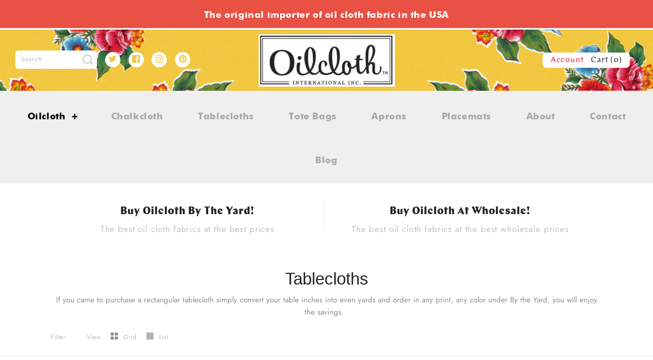

--- FILE ---
content_type: text/html; charset=utf-8
request_url: https://oilcloth.com/collections/tablecloths/coated-tablecloth
body_size: 50725
content:
<!DOCTYPE html>
<html class="no-js">
<head>
  <!-- Symmetry 4.1.1 -->
  <meta charset="UTF-8">
  <meta http-equiv="X-UA-Compatible" content="IE=edge,chrome=1">
  <meta name="viewport" content="width=device-width,initial-scale=1.0" />
  <meta name="theme-color" content="#232323">

  

  <title>
    Tablecloths &ndash; Tagged &quot;coated tablecloth&quot; &ndash; Oilcloth International, Inc.
  </title>
  
  <meta name="description" content="If you came to purchase a rectangular tablecloth simply convert your table inches into even yards and order in any print, any color under By the Yard, you will enjoy the savings.  " />
  
  <link rel="canonical" href="https://oilcloth.com/collections/tablecloths/coated-tablecloth" />

  
<meta property="og:site_name" content="Oilcloth International, Inc.">
<meta property="og:url" content="https://oilcloth.com/collections/tablecloths/coated-tablecloth">
<meta property="og:title" content="Tablecloths">
<meta property="og:type" content="website">
<meta property="og:description" content="If you came to purchase a rectangular tablecloth simply convert your table inches into even yards and order in any print, any color under By the Yard, you will enjoy the savings.  ">


  



  <meta name="twitter:site" content="@OILCLOTH">


  <meta name="twitter:card" content="summary">




  <link href="//oilcloth.com/cdn/shop/t/2/assets/styles.scss.css?v=35160101899478714541759252187" rel="stylesheet" type="text/css" media="all" />

  

  <script src="//ajax.googleapis.com/ajax/libs/jquery/1.8/jquery.min.js" type="text/javascript"></script>
  <script src="//oilcloth.com/cdn/shopifycloud/storefront/assets/themes_support/api.jquery-7ab1a3a4.js" type="text/javascript"></script>
<script>
  Shopify.money_format = "${{amount}}";
  window.theme = window.theme || {};
  theme.jQuery = jQuery;
  theme.money_format = "${{amount}}";
  theme.money_container = 'span.theme-money';
  document.documentElement.className = document.documentElement.className.replace('no-js', '');
</script>

  <script>window.performance && window.performance.mark && window.performance.mark('shopify.content_for_header.start');</script><meta name="facebook-domain-verification" content="39izazj1477kk195k99zf45f58fjgj">
<meta id="shopify-digital-wallet" name="shopify-digital-wallet" content="/6504743030/digital_wallets/dialog">
<meta name="shopify-checkout-api-token" content="91add6daf7349641a4241e78c11e07eb">
<link rel="alternate" type="application/atom+xml" title="Feed" href="/collections/tablecloths/coated-tablecloth.atom" />
<link rel="next" href="/collections/tablecloths/coated-tablecloth?page=2">
<link rel="alternate" type="application/json+oembed" href="https://oilcloth.com/collections/tablecloths/coated-tablecloth.oembed">
<script async="async" src="/checkouts/internal/preloads.js?locale=en-US"></script>
<link rel="preconnect" href="https://shop.app" crossorigin="anonymous">
<script async="async" src="https://shop.app/checkouts/internal/preloads.js?locale=en-US&shop_id=6504743030" crossorigin="anonymous"></script>
<script id="apple-pay-shop-capabilities" type="application/json">{"shopId":6504743030,"countryCode":"US","currencyCode":"USD","merchantCapabilities":["supports3DS"],"merchantId":"gid:\/\/shopify\/Shop\/6504743030","merchantName":"Oilcloth International, Inc.","requiredBillingContactFields":["postalAddress","email","phone"],"requiredShippingContactFields":["postalAddress","email","phone"],"shippingType":"shipping","supportedNetworks":["visa","masterCard","amex","discover","elo","jcb"],"total":{"type":"pending","label":"Oilcloth International, Inc.","amount":"1.00"},"shopifyPaymentsEnabled":true,"supportsSubscriptions":true}</script>
<script id="shopify-features" type="application/json">{"accessToken":"91add6daf7349641a4241e78c11e07eb","betas":["rich-media-storefront-analytics"],"domain":"oilcloth.com","predictiveSearch":true,"shopId":6504743030,"locale":"en"}</script>
<script>var Shopify = Shopify || {};
Shopify.shop = "oilcloth.myshopify.com";
Shopify.locale = "en";
Shopify.currency = {"active":"USD","rate":"1.0"};
Shopify.country = "US";
Shopify.theme = {"name":"Symmetry","id":40042659958,"schema_name":"Symmetry","schema_version":"4.1.1","theme_store_id":568,"role":"main"};
Shopify.theme.handle = "null";
Shopify.theme.style = {"id":null,"handle":null};
Shopify.cdnHost = "oilcloth.com/cdn";
Shopify.routes = Shopify.routes || {};
Shopify.routes.root = "/";</script>
<script type="module">!function(o){(o.Shopify=o.Shopify||{}).modules=!0}(window);</script>
<script>!function(o){function n(){var o=[];function n(){o.push(Array.prototype.slice.apply(arguments))}return n.q=o,n}var t=o.Shopify=o.Shopify||{};t.loadFeatures=n(),t.autoloadFeatures=n()}(window);</script>
<script>
  window.ShopifyPay = window.ShopifyPay || {};
  window.ShopifyPay.apiHost = "shop.app\/pay";
  window.ShopifyPay.redirectState = null;
</script>
<script id="shop-js-analytics" type="application/json">{"pageType":"collection"}</script>
<script defer="defer" async type="module" src="//oilcloth.com/cdn/shopifycloud/shop-js/modules/v2/client.init-shop-cart-sync_BdyHc3Nr.en.esm.js"></script>
<script defer="defer" async type="module" src="//oilcloth.com/cdn/shopifycloud/shop-js/modules/v2/chunk.common_Daul8nwZ.esm.js"></script>
<script type="module">
  await import("//oilcloth.com/cdn/shopifycloud/shop-js/modules/v2/client.init-shop-cart-sync_BdyHc3Nr.en.esm.js");
await import("//oilcloth.com/cdn/shopifycloud/shop-js/modules/v2/chunk.common_Daul8nwZ.esm.js");

  window.Shopify.SignInWithShop?.initShopCartSync?.({"fedCMEnabled":true,"windoidEnabled":true});

</script>
<script>
  window.Shopify = window.Shopify || {};
  if (!window.Shopify.featureAssets) window.Shopify.featureAssets = {};
  window.Shopify.featureAssets['shop-js'] = {"shop-cart-sync":["modules/v2/client.shop-cart-sync_QYOiDySF.en.esm.js","modules/v2/chunk.common_Daul8nwZ.esm.js"],"init-fed-cm":["modules/v2/client.init-fed-cm_DchLp9rc.en.esm.js","modules/v2/chunk.common_Daul8nwZ.esm.js"],"shop-button":["modules/v2/client.shop-button_OV7bAJc5.en.esm.js","modules/v2/chunk.common_Daul8nwZ.esm.js"],"init-windoid":["modules/v2/client.init-windoid_DwxFKQ8e.en.esm.js","modules/v2/chunk.common_Daul8nwZ.esm.js"],"shop-cash-offers":["modules/v2/client.shop-cash-offers_DWtL6Bq3.en.esm.js","modules/v2/chunk.common_Daul8nwZ.esm.js","modules/v2/chunk.modal_CQq8HTM6.esm.js"],"shop-toast-manager":["modules/v2/client.shop-toast-manager_CX9r1SjA.en.esm.js","modules/v2/chunk.common_Daul8nwZ.esm.js"],"init-shop-email-lookup-coordinator":["modules/v2/client.init-shop-email-lookup-coordinator_UhKnw74l.en.esm.js","modules/v2/chunk.common_Daul8nwZ.esm.js"],"pay-button":["modules/v2/client.pay-button_DzxNnLDY.en.esm.js","modules/v2/chunk.common_Daul8nwZ.esm.js"],"avatar":["modules/v2/client.avatar_BTnouDA3.en.esm.js"],"init-shop-cart-sync":["modules/v2/client.init-shop-cart-sync_BdyHc3Nr.en.esm.js","modules/v2/chunk.common_Daul8nwZ.esm.js"],"shop-login-button":["modules/v2/client.shop-login-button_D8B466_1.en.esm.js","modules/v2/chunk.common_Daul8nwZ.esm.js","modules/v2/chunk.modal_CQq8HTM6.esm.js"],"init-customer-accounts-sign-up":["modules/v2/client.init-customer-accounts-sign-up_C8fpPm4i.en.esm.js","modules/v2/client.shop-login-button_D8B466_1.en.esm.js","modules/v2/chunk.common_Daul8nwZ.esm.js","modules/v2/chunk.modal_CQq8HTM6.esm.js"],"init-shop-for-new-customer-accounts":["modules/v2/client.init-shop-for-new-customer-accounts_CVTO0Ztu.en.esm.js","modules/v2/client.shop-login-button_D8B466_1.en.esm.js","modules/v2/chunk.common_Daul8nwZ.esm.js","modules/v2/chunk.modal_CQq8HTM6.esm.js"],"init-customer-accounts":["modules/v2/client.init-customer-accounts_dRgKMfrE.en.esm.js","modules/v2/client.shop-login-button_D8B466_1.en.esm.js","modules/v2/chunk.common_Daul8nwZ.esm.js","modules/v2/chunk.modal_CQq8HTM6.esm.js"],"shop-follow-button":["modules/v2/client.shop-follow-button_CkZpjEct.en.esm.js","modules/v2/chunk.common_Daul8nwZ.esm.js","modules/v2/chunk.modal_CQq8HTM6.esm.js"],"lead-capture":["modules/v2/client.lead-capture_BntHBhfp.en.esm.js","modules/v2/chunk.common_Daul8nwZ.esm.js","modules/v2/chunk.modal_CQq8HTM6.esm.js"],"checkout-modal":["modules/v2/client.checkout-modal_CfxcYbTm.en.esm.js","modules/v2/chunk.common_Daul8nwZ.esm.js","modules/v2/chunk.modal_CQq8HTM6.esm.js"],"shop-login":["modules/v2/client.shop-login_Da4GZ2H6.en.esm.js","modules/v2/chunk.common_Daul8nwZ.esm.js","modules/v2/chunk.modal_CQq8HTM6.esm.js"],"payment-terms":["modules/v2/client.payment-terms_MV4M3zvL.en.esm.js","modules/v2/chunk.common_Daul8nwZ.esm.js","modules/v2/chunk.modal_CQq8HTM6.esm.js"]};
</script>
<script>(function() {
  var isLoaded = false;
  function asyncLoad() {
    if (isLoaded) return;
    isLoaded = true;
    var urls = ["\/\/shopify.privy.com\/widget.js?shop=oilcloth.myshopify.com","https:\/\/ecommplugins-trustboxsettings.trustpilot.com\/oilcloth.myshopify.com.js?settings=1561497665320\u0026shop=oilcloth.myshopify.com","https:\/\/ecommplugins-scripts.trustpilot.com\/v2.1\/js\/header.js?settings=eyJrZXkiOiI1RlVCRGRrRkI1N3hUejdUIn0=\u0026shop=oilcloth.myshopify.com","https:\/\/widget.trustpilot.com\/bootstrap\/v5\/tp.widget.sync.bootstrap.min.js?shop=oilcloth.myshopify.com"];
    for (var i = 0; i < urls.length; i++) {
      var s = document.createElement('script');
      s.type = 'text/javascript';
      s.async = true;
      s.src = urls[i];
      var x = document.getElementsByTagName('script')[0];
      x.parentNode.insertBefore(s, x);
    }
  };
  if(window.attachEvent) {
    window.attachEvent('onload', asyncLoad);
  } else {
    window.addEventListener('load', asyncLoad, false);
  }
})();</script>
<script id="__st">var __st={"a":6504743030,"offset":-28800,"reqid":"47aa1181-d5e6-4eda-abbc-092790780158-1769024120","pageurl":"oilcloth.com\/collections\/tablecloths\/coated-tablecloth","u":"06fe306a4604","p":"collection","rtyp":"collection","rid":71961510006};</script>
<script>window.ShopifyPaypalV4VisibilityTracking = true;</script>
<script id="captcha-bootstrap">!function(){'use strict';const t='contact',e='account',n='new_comment',o=[[t,t],['blogs',n],['comments',n],[t,'customer']],c=[[e,'customer_login'],[e,'guest_login'],[e,'recover_customer_password'],[e,'create_customer']],r=t=>t.map((([t,e])=>`form[action*='/${t}']:not([data-nocaptcha='true']) input[name='form_type'][value='${e}']`)).join(','),a=t=>()=>t?[...document.querySelectorAll(t)].map((t=>t.form)):[];function s(){const t=[...o],e=r(t);return a(e)}const i='password',u='form_key',d=['recaptcha-v3-token','g-recaptcha-response','h-captcha-response',i],f=()=>{try{return window.sessionStorage}catch{return}},m='__shopify_v',_=t=>t.elements[u];function p(t,e,n=!1){try{const o=window.sessionStorage,c=JSON.parse(o.getItem(e)),{data:r}=function(t){const{data:e,action:n}=t;return t[m]||n?{data:e,action:n}:{data:t,action:n}}(c);for(const[e,n]of Object.entries(r))t.elements[e]&&(t.elements[e].value=n);n&&o.removeItem(e)}catch(o){console.error('form repopulation failed',{error:o})}}const l='form_type',E='cptcha';function T(t){t.dataset[E]=!0}const w=window,h=w.document,L='Shopify',v='ce_forms',y='captcha';let A=!1;((t,e)=>{const n=(g='f06e6c50-85a8-45c8-87d0-21a2b65856fe',I='https://cdn.shopify.com/shopifycloud/storefront-forms-hcaptcha/ce_storefront_forms_captcha_hcaptcha.v1.5.2.iife.js',D={infoText:'Protected by hCaptcha',privacyText:'Privacy',termsText:'Terms'},(t,e,n)=>{const o=w[L][v],c=o.bindForm;if(c)return c(t,g,e,D).then(n);var r;o.q.push([[t,g,e,D],n]),r=I,A||(h.body.append(Object.assign(h.createElement('script'),{id:'captcha-provider',async:!0,src:r})),A=!0)});var g,I,D;w[L]=w[L]||{},w[L][v]=w[L][v]||{},w[L][v].q=[],w[L][y]=w[L][y]||{},w[L][y].protect=function(t,e){n(t,void 0,e),T(t)},Object.freeze(w[L][y]),function(t,e,n,w,h,L){const[v,y,A,g]=function(t,e,n){const i=e?o:[],u=t?c:[],d=[...i,...u],f=r(d),m=r(i),_=r(d.filter((([t,e])=>n.includes(e))));return[a(f),a(m),a(_),s()]}(w,h,L),I=t=>{const e=t.target;return e instanceof HTMLFormElement?e:e&&e.form},D=t=>v().includes(t);t.addEventListener('submit',(t=>{const e=I(t);if(!e)return;const n=D(e)&&!e.dataset.hcaptchaBound&&!e.dataset.recaptchaBound,o=_(e),c=g().includes(e)&&(!o||!o.value);(n||c)&&t.preventDefault(),c&&!n&&(function(t){try{if(!f())return;!function(t){const e=f();if(!e)return;const n=_(t);if(!n)return;const o=n.value;o&&e.removeItem(o)}(t);const e=Array.from(Array(32),(()=>Math.random().toString(36)[2])).join('');!function(t,e){_(t)||t.append(Object.assign(document.createElement('input'),{type:'hidden',name:u})),t.elements[u].value=e}(t,e),function(t,e){const n=f();if(!n)return;const o=[...t.querySelectorAll(`input[type='${i}']`)].map((({name:t})=>t)),c=[...d,...o],r={};for(const[a,s]of new FormData(t).entries())c.includes(a)||(r[a]=s);n.setItem(e,JSON.stringify({[m]:1,action:t.action,data:r}))}(t,e)}catch(e){console.error('failed to persist form',e)}}(e),e.submit())}));const S=(t,e)=>{t&&!t.dataset[E]&&(n(t,e.some((e=>e===t))),T(t))};for(const o of['focusin','change'])t.addEventListener(o,(t=>{const e=I(t);D(e)&&S(e,y())}));const B=e.get('form_key'),M=e.get(l),P=B&&M;t.addEventListener('DOMContentLoaded',(()=>{const t=y();if(P)for(const e of t)e.elements[l].value===M&&p(e,B);[...new Set([...A(),...v().filter((t=>'true'===t.dataset.shopifyCaptcha))])].forEach((e=>S(e,t)))}))}(h,new URLSearchParams(w.location.search),n,t,e,['guest_login'])})(!0,!0)}();</script>
<script integrity="sha256-4kQ18oKyAcykRKYeNunJcIwy7WH5gtpwJnB7kiuLZ1E=" data-source-attribution="shopify.loadfeatures" defer="defer" src="//oilcloth.com/cdn/shopifycloud/storefront/assets/storefront/load_feature-a0a9edcb.js" crossorigin="anonymous"></script>
<script crossorigin="anonymous" defer="defer" src="//oilcloth.com/cdn/shopifycloud/storefront/assets/shopify_pay/storefront-65b4c6d7.js?v=20250812"></script>
<script data-source-attribution="shopify.dynamic_checkout.dynamic.init">var Shopify=Shopify||{};Shopify.PaymentButton=Shopify.PaymentButton||{isStorefrontPortableWallets:!0,init:function(){window.Shopify.PaymentButton.init=function(){};var t=document.createElement("script");t.src="https://oilcloth.com/cdn/shopifycloud/portable-wallets/latest/portable-wallets.en.js",t.type="module",document.head.appendChild(t)}};
</script>
<script data-source-attribution="shopify.dynamic_checkout.buyer_consent">
  function portableWalletsHideBuyerConsent(e){var t=document.getElementById("shopify-buyer-consent"),n=document.getElementById("shopify-subscription-policy-button");t&&n&&(t.classList.add("hidden"),t.setAttribute("aria-hidden","true"),n.removeEventListener("click",e))}function portableWalletsShowBuyerConsent(e){var t=document.getElementById("shopify-buyer-consent"),n=document.getElementById("shopify-subscription-policy-button");t&&n&&(t.classList.remove("hidden"),t.removeAttribute("aria-hidden"),n.addEventListener("click",e))}window.Shopify?.PaymentButton&&(window.Shopify.PaymentButton.hideBuyerConsent=portableWalletsHideBuyerConsent,window.Shopify.PaymentButton.showBuyerConsent=portableWalletsShowBuyerConsent);
</script>
<script data-source-attribution="shopify.dynamic_checkout.cart.bootstrap">document.addEventListener("DOMContentLoaded",(function(){function t(){return document.querySelector("shopify-accelerated-checkout-cart, shopify-accelerated-checkout")}if(t())Shopify.PaymentButton.init();else{new MutationObserver((function(e,n){t()&&(Shopify.PaymentButton.init(),n.disconnect())})).observe(document.body,{childList:!0,subtree:!0})}}));
</script>
<link id="shopify-accelerated-checkout-styles" rel="stylesheet" media="screen" href="https://oilcloth.com/cdn/shopifycloud/portable-wallets/latest/accelerated-checkout-backwards-compat.css" crossorigin="anonymous">
<style id="shopify-accelerated-checkout-cart">
        #shopify-buyer-consent {
  margin-top: 1em;
  display: inline-block;
  width: 100%;
}

#shopify-buyer-consent.hidden {
  display: none;
}

#shopify-subscription-policy-button {
  background: none;
  border: none;
  padding: 0;
  text-decoration: underline;
  font-size: inherit;
  cursor: pointer;
}

#shopify-subscription-policy-button::before {
  box-shadow: none;
}

      </style>

<script>window.performance && window.performance.mark && window.performance.mark('shopify.content_for_header.end');</script>
<script>var BOLD = BOLD || {};
    BOLD.products = BOLD.products || {};
    BOLD.variant_lookup = BOLD.variant_lookup || {};BOLD.products[null] ={"id":null,"title":null,"handle":null,"description":null,"published_at":"T","created_at":"T","vendor":null,"type":null,"tags":null,"price":"NaN","price_min":"NaN","price_max":"NaN","price_varies":false,"compare_at_price":"NaN","compare_at_price_min":"NaN","compare_at_price_max":"NaN","compare_at_price_varies":false,"all_variant_ids":[],"variants":[],"available":false,"images":null,"featured_image":null,"options":null,"url":null}</script><meta property="og:image" content="https://cdn.shopify.com/s/files/1/0065/0474/3030/collections/Hibiscus_68_Round_1.jpg?v=1531843779" />
<meta property="og:image:secure_url" content="https://cdn.shopify.com/s/files/1/0065/0474/3030/collections/Hibiscus_68_Round_1.jpg?v=1531843779" />
<meta property="og:image:width" content="2913" />
<meta property="og:image:height" content="3397" />
<meta property="og:image:alt" content="Tablecloths" />
<link href="https://monorail-edge.shopifysvc.com" rel="dns-prefetch">
<script>(function(){if ("sendBeacon" in navigator && "performance" in window) {try {var session_token_from_headers = performance.getEntriesByType('navigation')[0].serverTiming.find(x => x.name == '_s').description;} catch {var session_token_from_headers = undefined;}var session_cookie_matches = document.cookie.match(/_shopify_s=([^;]*)/);var session_token_from_cookie = session_cookie_matches && session_cookie_matches.length === 2 ? session_cookie_matches[1] : "";var session_token = session_token_from_headers || session_token_from_cookie || "";function handle_abandonment_event(e) {var entries = performance.getEntries().filter(function(entry) {return /monorail-edge.shopifysvc.com/.test(entry.name);});if (!window.abandonment_tracked && entries.length === 0) {window.abandonment_tracked = true;var currentMs = Date.now();var navigation_start = performance.timing.navigationStart;var payload = {shop_id: 6504743030,url: window.location.href,navigation_start,duration: currentMs - navigation_start,session_token,page_type: "collection"};window.navigator.sendBeacon("https://monorail-edge.shopifysvc.com/v1/produce", JSON.stringify({schema_id: "online_store_buyer_site_abandonment/1.1",payload: payload,metadata: {event_created_at_ms: currentMs,event_sent_at_ms: currentMs}}));}}window.addEventListener('pagehide', handle_abandonment_event);}}());</script>
<script id="web-pixels-manager-setup">(function e(e,d,r,n,o){if(void 0===o&&(o={}),!Boolean(null===(a=null===(i=window.Shopify)||void 0===i?void 0:i.analytics)||void 0===a?void 0:a.replayQueue)){var i,a;window.Shopify=window.Shopify||{};var t=window.Shopify;t.analytics=t.analytics||{};var s=t.analytics;s.replayQueue=[],s.publish=function(e,d,r){return s.replayQueue.push([e,d,r]),!0};try{self.performance.mark("wpm:start")}catch(e){}var l=function(){var e={modern:/Edge?\/(1{2}[4-9]|1[2-9]\d|[2-9]\d{2}|\d{4,})\.\d+(\.\d+|)|Firefox\/(1{2}[4-9]|1[2-9]\d|[2-9]\d{2}|\d{4,})\.\d+(\.\d+|)|Chrom(ium|e)\/(9{2}|\d{3,})\.\d+(\.\d+|)|(Maci|X1{2}).+ Version\/(15\.\d+|(1[6-9]|[2-9]\d|\d{3,})\.\d+)([,.]\d+|)( \(\w+\)|)( Mobile\/\w+|) Safari\/|Chrome.+OPR\/(9{2}|\d{3,})\.\d+\.\d+|(CPU[ +]OS|iPhone[ +]OS|CPU[ +]iPhone|CPU IPhone OS|CPU iPad OS)[ +]+(15[._]\d+|(1[6-9]|[2-9]\d|\d{3,})[._]\d+)([._]\d+|)|Android:?[ /-](13[3-9]|1[4-9]\d|[2-9]\d{2}|\d{4,})(\.\d+|)(\.\d+|)|Android.+Firefox\/(13[5-9]|1[4-9]\d|[2-9]\d{2}|\d{4,})\.\d+(\.\d+|)|Android.+Chrom(ium|e)\/(13[3-9]|1[4-9]\d|[2-9]\d{2}|\d{4,})\.\d+(\.\d+|)|SamsungBrowser\/([2-9]\d|\d{3,})\.\d+/,legacy:/Edge?\/(1[6-9]|[2-9]\d|\d{3,})\.\d+(\.\d+|)|Firefox\/(5[4-9]|[6-9]\d|\d{3,})\.\d+(\.\d+|)|Chrom(ium|e)\/(5[1-9]|[6-9]\d|\d{3,})\.\d+(\.\d+|)([\d.]+$|.*Safari\/(?![\d.]+ Edge\/[\d.]+$))|(Maci|X1{2}).+ Version\/(10\.\d+|(1[1-9]|[2-9]\d|\d{3,})\.\d+)([,.]\d+|)( \(\w+\)|)( Mobile\/\w+|) Safari\/|Chrome.+OPR\/(3[89]|[4-9]\d|\d{3,})\.\d+\.\d+|(CPU[ +]OS|iPhone[ +]OS|CPU[ +]iPhone|CPU IPhone OS|CPU iPad OS)[ +]+(10[._]\d+|(1[1-9]|[2-9]\d|\d{3,})[._]\d+)([._]\d+|)|Android:?[ /-](13[3-9]|1[4-9]\d|[2-9]\d{2}|\d{4,})(\.\d+|)(\.\d+|)|Mobile Safari.+OPR\/([89]\d|\d{3,})\.\d+\.\d+|Android.+Firefox\/(13[5-9]|1[4-9]\d|[2-9]\d{2}|\d{4,})\.\d+(\.\d+|)|Android.+Chrom(ium|e)\/(13[3-9]|1[4-9]\d|[2-9]\d{2}|\d{4,})\.\d+(\.\d+|)|Android.+(UC? ?Browser|UCWEB|U3)[ /]?(15\.([5-9]|\d{2,})|(1[6-9]|[2-9]\d|\d{3,})\.\d+)\.\d+|SamsungBrowser\/(5\.\d+|([6-9]|\d{2,})\.\d+)|Android.+MQ{2}Browser\/(14(\.(9|\d{2,})|)|(1[5-9]|[2-9]\d|\d{3,})(\.\d+|))(\.\d+|)|K[Aa][Ii]OS\/(3\.\d+|([4-9]|\d{2,})\.\d+)(\.\d+|)/},d=e.modern,r=e.legacy,n=navigator.userAgent;return n.match(d)?"modern":n.match(r)?"legacy":"unknown"}(),u="modern"===l?"modern":"legacy",c=(null!=n?n:{modern:"",legacy:""})[u],f=function(e){return[e.baseUrl,"/wpm","/b",e.hashVersion,"modern"===e.buildTarget?"m":"l",".js"].join("")}({baseUrl:d,hashVersion:r,buildTarget:u}),m=function(e){var d=e.version,r=e.bundleTarget,n=e.surface,o=e.pageUrl,i=e.monorailEndpoint;return{emit:function(e){var a=e.status,t=e.errorMsg,s=(new Date).getTime(),l=JSON.stringify({metadata:{event_sent_at_ms:s},events:[{schema_id:"web_pixels_manager_load/3.1",payload:{version:d,bundle_target:r,page_url:o,status:a,surface:n,error_msg:t},metadata:{event_created_at_ms:s}}]});if(!i)return console&&console.warn&&console.warn("[Web Pixels Manager] No Monorail endpoint provided, skipping logging."),!1;try{return self.navigator.sendBeacon.bind(self.navigator)(i,l)}catch(e){}var u=new XMLHttpRequest;try{return u.open("POST",i,!0),u.setRequestHeader("Content-Type","text/plain"),u.send(l),!0}catch(e){return console&&console.warn&&console.warn("[Web Pixels Manager] Got an unhandled error while logging to Monorail."),!1}}}}({version:r,bundleTarget:l,surface:e.surface,pageUrl:self.location.href,monorailEndpoint:e.monorailEndpoint});try{o.browserTarget=l,function(e){var d=e.src,r=e.async,n=void 0===r||r,o=e.onload,i=e.onerror,a=e.sri,t=e.scriptDataAttributes,s=void 0===t?{}:t,l=document.createElement("script"),u=document.querySelector("head"),c=document.querySelector("body");if(l.async=n,l.src=d,a&&(l.integrity=a,l.crossOrigin="anonymous"),s)for(var f in s)if(Object.prototype.hasOwnProperty.call(s,f))try{l.dataset[f]=s[f]}catch(e){}if(o&&l.addEventListener("load",o),i&&l.addEventListener("error",i),u)u.appendChild(l);else{if(!c)throw new Error("Did not find a head or body element to append the script");c.appendChild(l)}}({src:f,async:!0,onload:function(){if(!function(){var e,d;return Boolean(null===(d=null===(e=window.Shopify)||void 0===e?void 0:e.analytics)||void 0===d?void 0:d.initialized)}()){var d=window.webPixelsManager.init(e)||void 0;if(d){var r=window.Shopify.analytics;r.replayQueue.forEach((function(e){var r=e[0],n=e[1],o=e[2];d.publishCustomEvent(r,n,o)})),r.replayQueue=[],r.publish=d.publishCustomEvent,r.visitor=d.visitor,r.initialized=!0}}},onerror:function(){return m.emit({status:"failed",errorMsg:"".concat(f," has failed to load")})},sri:function(e){var d=/^sha384-[A-Za-z0-9+/=]+$/;return"string"==typeof e&&d.test(e)}(c)?c:"",scriptDataAttributes:o}),m.emit({status:"loading"})}catch(e){m.emit({status:"failed",errorMsg:(null==e?void 0:e.message)||"Unknown error"})}}})({shopId: 6504743030,storefrontBaseUrl: "https://oilcloth.com",extensionsBaseUrl: "https://extensions.shopifycdn.com/cdn/shopifycloud/web-pixels-manager",monorailEndpoint: "https://monorail-edge.shopifysvc.com/unstable/produce_batch",surface: "storefront-renderer",enabledBetaFlags: ["2dca8a86"],webPixelsConfigList: [{"id":"404979830","configuration":"{\"pixel_id\":\"394880271499640\",\"pixel_type\":\"facebook_pixel\"}","eventPayloadVersion":"v1","runtimeContext":"OPEN","scriptVersion":"ca16bc87fe92b6042fbaa3acc2fbdaa6","type":"APP","apiClientId":2329312,"privacyPurposes":["ANALYTICS","MARKETING","SALE_OF_DATA"],"dataSharingAdjustments":{"protectedCustomerApprovalScopes":["read_customer_address","read_customer_email","read_customer_name","read_customer_personal_data","read_customer_phone"]}},{"id":"69599350","configuration":"{\"tagID\":\"2613327384896\"}","eventPayloadVersion":"v1","runtimeContext":"STRICT","scriptVersion":"18031546ee651571ed29edbe71a3550b","type":"APP","apiClientId":3009811,"privacyPurposes":["ANALYTICS","MARKETING","SALE_OF_DATA"],"dataSharingAdjustments":{"protectedCustomerApprovalScopes":["read_customer_address","read_customer_email","read_customer_name","read_customer_personal_data","read_customer_phone"]}},{"id":"55607414","eventPayloadVersion":"v1","runtimeContext":"LAX","scriptVersion":"1","type":"CUSTOM","privacyPurposes":["ANALYTICS"],"name":"Google Analytics tag (migrated)"},{"id":"shopify-app-pixel","configuration":"{}","eventPayloadVersion":"v1","runtimeContext":"STRICT","scriptVersion":"0450","apiClientId":"shopify-pixel","type":"APP","privacyPurposes":["ANALYTICS","MARKETING"]},{"id":"shopify-custom-pixel","eventPayloadVersion":"v1","runtimeContext":"LAX","scriptVersion":"0450","apiClientId":"shopify-pixel","type":"CUSTOM","privacyPurposes":["ANALYTICS","MARKETING"]}],isMerchantRequest: false,initData: {"shop":{"name":"Oilcloth International, Inc.","paymentSettings":{"currencyCode":"USD"},"myshopifyDomain":"oilcloth.myshopify.com","countryCode":"US","storefrontUrl":"https:\/\/oilcloth.com"},"customer":null,"cart":null,"checkout":null,"productVariants":[],"purchasingCompany":null},},"https://oilcloth.com/cdn","fcfee988w5aeb613cpc8e4bc33m6693e112",{"modern":"","legacy":""},{"shopId":"6504743030","storefrontBaseUrl":"https:\/\/oilcloth.com","extensionBaseUrl":"https:\/\/extensions.shopifycdn.com\/cdn\/shopifycloud\/web-pixels-manager","surface":"storefront-renderer","enabledBetaFlags":"[\"2dca8a86\"]","isMerchantRequest":"false","hashVersion":"fcfee988w5aeb613cpc8e4bc33m6693e112","publish":"custom","events":"[[\"page_viewed\",{}],[\"collection_viewed\",{\"collection\":{\"id\":\"71961510006\",\"title\":\"Tablecloths\",\"productVariants\":[{\"price\":{\"amount\":22.0,\"currencyCode\":\"USD\"},\"product\":{\"title\":\"Sparkle Tablecloths\",\"vendor\":\"Oilcloth International, Inc.\",\"id\":\"6770900631670\",\"untranslatedTitle\":\"Sparkle Tablecloths\",\"url\":\"\/products\/sparkle-tablecloths\",\"type\":\"Tablecloth\"},\"id\":\"39812628775030\",\"image\":{\"src\":\"\/\/oilcloth.com\/cdn\/shop\/products\/Sparkle_32d0ef52-66ab-4c4c-8b73-bedb9368c1fc.jpg?v=1662582550\"},\"sku\":\"P1688S\",\"title\":\"48\\\"x48\\\"\",\"untranslatedTitle\":\"48\\\"x48\\\"\"},{\"price\":{\"amount\":22.0,\"currencyCode\":\"USD\"},\"product\":{\"title\":\"Bouquet Tablecloths\",\"vendor\":\"Oilcloth International, Inc.\",\"id\":\"6735169618038\",\"untranslatedTitle\":\"Bouquet Tablecloths\",\"url\":\"\/products\/bouquet-tablecloths\",\"type\":\"Tablecloth\"},\"id\":\"39718337675382\",\"image\":{\"src\":\"\/\/oilcloth.com\/cdn\/shop\/products\/BouquetRed_37d72000-37eb-47b9-8f42-ed3d13ca4908.jpg?v=1656442394\"},\"sku\":\"P1662S\",\"title\":\"47.5\\\"x48\\\" \/ Red\",\"untranslatedTitle\":\"47.5\\\"x48\\\" \/ Red\"},{\"price\":{\"amount\":22.0,\"currencyCode\":\"USD\"},\"product\":{\"title\":\"New York Tablecloths\",\"vendor\":\"Oilcloth International, Inc.\",\"id\":\"6690334965878\",\"untranslatedTitle\":\"New York Tablecloths\",\"url\":\"\/products\/new-york-tablecloths\",\"type\":\"Tablecloth\"},\"id\":\"39637384396918\",\"image\":{\"src\":\"\/\/oilcloth.com\/cdn\/shop\/products\/NewYorkBlack_217fe32c-a924-4f65-93b9-3a0c1e9b557d.jpg?v=1648498485\"},\"sku\":\"P1623S\",\"title\":\"Black \/ 48\\\"x47.5\\\"\",\"untranslatedTitle\":\"Black \/ 48\\\"x47.5\\\"\"},{\"price\":{\"amount\":70.0,\"currencyCode\":\"USD\"},\"product\":{\"title\":\"Bloom Pink 68\\\" Round Tablecloth\",\"vendor\":\"Oilcloth International, Inc.\",\"id\":\"6690272575606\",\"untranslatedTitle\":\"Bloom Pink 68\\\" Round Tablecloth\",\"url\":\"\/products\/bloom-pink-68-round-tablecloth\",\"type\":\"Tablecloth\"},\"id\":\"39637276983414\",\"image\":{\"src\":\"\/\/oilcloth.com\/cdn\/shop\/products\/BloomPink68.jpg?v=1648490759\"},\"sku\":\"P1622S\",\"title\":\"Default Title\",\"untranslatedTitle\":\"Default Title\"},{\"price\":{\"amount\":22.0,\"currencyCode\":\"USD\"},\"product\":{\"title\":\"Zebra Tablecloths\",\"vendor\":\"Oilcloth International, Inc.\",\"id\":\"6685398007926\",\"untranslatedTitle\":\"Zebra Tablecloths\",\"url\":\"\/products\/zebra-tablecloths\",\"type\":\"Tablecloth\"},\"id\":\"39625553608822\",\"image\":{\"src\":\"\/\/oilcloth.com\/cdn\/shop\/products\/ZEBRATABLE.jpg?v=1647363851\"},\"sku\":\"P1604S\",\"title\":\"47.5\\\"x48\\\" \/ Black\",\"untranslatedTitle\":\"47.5\\\"x48\\\" \/ Black\"},{\"price\":{\"amount\":30.0,\"currencyCode\":\"USD\"},\"product\":{\"title\":\"Patchwork Tablecloths\",\"vendor\":\"Oilcloth International, Inc.\",\"id\":\"6678561685622\",\"untranslatedTitle\":\"Patchwork Tablecloths\",\"url\":\"\/products\/patchwork-tablecloths\",\"type\":\"Tablecloth\"},\"id\":\"39611187134582\",\"image\":{\"src\":\"\/\/oilcloth.com\/cdn\/shop\/products\/Patchwork2.jpg?v=1645736577\"},\"sku\":\"P1599S\",\"title\":\"47.5\\\"x48\\\"-102\\\"\",\"untranslatedTitle\":\"47.5\\\"x48\\\"-102\\\"\"},{\"price\":{\"amount\":22.0,\"currencyCode\":\"USD\"},\"product\":{\"title\":\"Tupelo Tablecloths\",\"vendor\":\"Oilcloth International, Inc.\",\"id\":\"6677805990006\",\"untranslatedTitle\":\"Tupelo Tablecloths\",\"url\":\"\/products\/tupelo-tablecloths\",\"type\":\"Tablecloth\"},\"id\":\"39609815040118\",\"image\":{\"src\":\"\/\/oilcloth.com\/cdn\/shop\/products\/TUPELOTABLE.jpg?v=1645567461\"},\"sku\":\"P1594S\",\"title\":\"47.5\\\"x48\\\" Round\",\"untranslatedTitle\":\"47.5\\\"x48\\\" Round\"},{\"price\":{\"amount\":22.0,\"currencyCode\":\"USD\"},\"product\":{\"title\":\"Tokyo Tablecloths\",\"vendor\":\"Oilcloth International, Inc.\",\"id\":\"6677803237494\",\"untranslatedTitle\":\"Tokyo Tablecloths\",\"url\":\"\/products\/tokyo-tablecloths\",\"type\":\"Tablecloth\"},\"id\":\"39609809371254\",\"image\":{\"src\":\"\/\/oilcloth.com\/cdn\/shop\/products\/TOKYOTABLE.jpg?v=1645566840\"},\"sku\":\"P1579S\",\"title\":\"47.5\\\"x48\\\" Round \/ Black\",\"untranslatedTitle\":\"47.5\\\"x48\\\" Round \/ Black\"},{\"price\":{\"amount\":22.0,\"currencyCode\":\"USD\"},\"product\":{\"title\":\"Tehuana Tablecloths\",\"vendor\":\"Oilcloth International, Inc.\",\"id\":\"6677798125686\",\"untranslatedTitle\":\"Tehuana Tablecloths\",\"url\":\"\/products\/tehuana-tablecloths\",\"type\":\"Tablecloth\"},\"id\":\"39609798557814\",\"image\":{\"src\":\"\/\/oilcloth.com\/cdn\/shop\/products\/TEHUANATABLE.jpg?v=1645565918\"},\"sku\":\"P1558S\",\"title\":\"47.5\\\"x48\\\" Round \/ Black\",\"untranslatedTitle\":\"47.5\\\"x48\\\" Round \/ Black\"},{\"price\":{\"amount\":22.0,\"currencyCode\":\"USD\"},\"product\":{\"title\":\"Tattersall Tablecloths\",\"vendor\":\"Oilcloth International, Inc.\",\"id\":\"6677796061302\",\"untranslatedTitle\":\"Tattersall Tablecloths\",\"url\":\"\/products\/tattersall-tablecloths\",\"type\":\"Tablecloth\"},\"id\":\"39609795117174\",\"image\":{\"src\":\"\/\/oilcloth.com\/cdn\/shop\/files\/TATTERSAL.jpg?v=1764104087\"},\"sku\":\"P1553S\",\"title\":\"47.5\\\"x48\\\" Round \/ White\",\"untranslatedTitle\":\"47.5\\\"x48\\\" Round \/ White\"},{\"price\":{\"amount\":22.0,\"currencyCode\":\"USD\"},\"product\":{\"title\":\"Sunflower Tablecloths\",\"vendor\":\"Oilcloth International, Inc.\",\"id\":\"6677785149558\",\"untranslatedTitle\":\"Sunflower Tablecloths\",\"url\":\"\/products\/sunflower-tablecloths\",\"type\":\"Tablecloth\"},\"id\":\"39609770508406\",\"image\":{\"src\":\"\/\/oilcloth.com\/cdn\/shop\/products\/SUNFLOWERTABLE.jpg?v=1645563177\"},\"sku\":\"P1543S\",\"title\":\"47.5\\\"x48\\\" Round \/ Natural\",\"untranslatedTitle\":\"47.5\\\"x48\\\" Round \/ Natural\"},{\"price\":{\"amount\":22.0,\"currencyCode\":\"USD\"},\"product\":{\"title\":\"Summer Fruit Tablecloths\",\"vendor\":\"Oilcloth International, Inc.\",\"id\":\"6677782593654\",\"untranslatedTitle\":\"Summer Fruit Tablecloths\",\"url\":\"\/products\/summer-fruit-tablecloths\",\"type\":\"Tablecloth\"},\"id\":\"39609765724278\",\"image\":{\"src\":\"\/\/oilcloth.com\/cdn\/shop\/products\/SUMMERTABLE.jpg?v=1645562669\"},\"sku\":\"P1528S\",\"title\":\"47.5\\\"x48\\\" Round \/ Blue\",\"untranslatedTitle\":\"47.5\\\"x48\\\" Round \/ Blue\"},{\"price\":{\"amount\":22.0,\"currencyCode\":\"USD\"},\"product\":{\"title\":\"Stripes Wide Tablecloths\",\"vendor\":\"Oilcloth International, Inc.\",\"id\":\"6677776662646\",\"untranslatedTitle\":\"Stripes Wide Tablecloths\",\"url\":\"\/products\/stripes-wide-tablecloths\",\"type\":\"Tablecloth\"},\"id\":\"39609750650998\",\"image\":{\"src\":\"\/\/oilcloth.com\/cdn\/shop\/products\/STRIPESWIDTABLE.jpg?v=1645561515\"},\"sku\":\"P1518S\",\"title\":\"47.5\\\"x48\\\" Round \/ Red\",\"untranslatedTitle\":\"47.5\\\"x48\\\" Round \/ Red\"},{\"price\":{\"amount\":22.0,\"currencyCode\":\"USD\"},\"product\":{\"title\":\"Stripes Tablecloths\",\"vendor\":\"Oilcloth International, Inc.\",\"id\":\"6677772140662\",\"untranslatedTitle\":\"Stripes Tablecloths\",\"url\":\"\/products\/stripes-tablecloths\",\"type\":\"Tablecloth\"},\"id\":\"39609738756214\",\"image\":{\"src\":\"\/\/oilcloth.com\/cdn\/shop\/products\/StripesLime.png?v=1645560628\"},\"sku\":\"P1483S\",\"title\":\"47.5\\\"x48\\\" Round \/ Green\",\"untranslatedTitle\":\"47.5\\\"x48\\\" Round \/ Green\"},{\"price\":{\"amount\":22.0,\"currencyCode\":\"USD\"},\"product\":{\"title\":\"Stella Tablecloths\",\"vendor\":\"Oilcloth International, Inc.\",\"id\":\"6677434138742\",\"untranslatedTitle\":\"Stella Tablecloths\",\"url\":\"\/products\/stella-tablecloths\",\"type\":\"Tablecloth\"},\"id\":\"39609051447414\",\"image\":{\"src\":\"\/\/oilcloth.com\/cdn\/shop\/products\/StellaWhite.png?v=1645481095\"},\"sku\":\"P1447S\",\"title\":\"47.5\\\"x48\\\" Round \/ White\",\"untranslatedTitle\":\"47.5\\\"x48\\\" Round \/ White\"},{\"price\":{\"amount\":22.0,\"currencyCode\":\"USD\"},\"product\":{\"title\":\"Solvang Tablecloths\",\"vendor\":\"Oilcloth International, Inc.\",\"id\":\"6677428240502\",\"untranslatedTitle\":\"Solvang Tablecloths\",\"url\":\"\/products\/solvang-tablecloths\",\"type\":\"Tablecloth\"},\"id\":\"39609035096182\",\"image\":{\"src\":\"\/\/oilcloth.com\/cdn\/shop\/products\/SOLVANGTABLE.jpg?v=1645480339\"},\"sku\":\"P1432S\",\"title\":\"47.5\\\"x48\\\" Round \/ Lime\",\"untranslatedTitle\":\"47.5\\\"x48\\\" Round \/ Lime\"}]}}]]"});</script><script>
  window.ShopifyAnalytics = window.ShopifyAnalytics || {};
  window.ShopifyAnalytics.meta = window.ShopifyAnalytics.meta || {};
  window.ShopifyAnalytics.meta.currency = 'USD';
  var meta = {"products":[{"id":6770900631670,"gid":"gid:\/\/shopify\/Product\/6770900631670","vendor":"Oilcloth International, Inc.","type":"Tablecloth","handle":"sparkle-tablecloths","variants":[{"id":39812628775030,"price":2200,"name":"Sparkle Tablecloths - 48\"x48\"","public_title":"48\"x48\"","sku":"P1688S"},{"id":39812628807798,"price":2200,"name":"Sparkle Tablecloths - 48\"x48\" Round","public_title":"48\"x48\" Round","sku":"P1689S"},{"id":39812628840566,"price":2600,"name":"Sparkle Tablecloths - 48\"x70\"","public_title":"48\"x70\"","sku":"P1690S"},{"id":39812628873334,"price":3100,"name":"Sparkle Tablecloths - 48\"x84\"","public_title":"48\"x84\"","sku":"P1691S"},{"id":39812628906102,"price":4000,"name":"Sparkle Tablecloths - 48\"x102\"","public_title":"48\"x102\"","sku":"P1692S"}],"remote":false},{"id":6735169618038,"gid":"gid:\/\/shopify\/Product\/6735169618038","vendor":"Oilcloth International, Inc.","type":"Tablecloth","handle":"bouquet-tablecloths","variants":[{"id":39718337675382,"price":2200,"name":"Bouquet Tablecloths - 47.5\"x48\" \/ Red","public_title":"47.5\"x48\" \/ Red","sku":"P1662S"},{"id":39718337708150,"price":2200,"name":"Bouquet Tablecloths - 47.5\"x48\" \/ Blue","public_title":"47.5\"x48\" \/ Blue","sku":"P1663S"},{"id":39718337740918,"price":2200,"name":"Bouquet Tablecloths - 47.5\"x48\" \/ Green","public_title":"47.5\"x48\" \/ Green","sku":"P1664S"},{"id":39718337773686,"price":2200,"name":"Bouquet Tablecloths - 47.5\"x48\" \/ Pink","public_title":"47.5\"x48\" \/ Pink","sku":"P1665S"},{"id":39718337806454,"price":2200,"name":"Bouquet Tablecloths - 47.5\"x48\" \/ Tan","public_title":"47.5\"x48\" \/ Tan","sku":"P1666S"},{"id":39718337839222,"price":2600,"name":"Bouquet Tablecloths - 47.5\"x70\" \/ Red","public_title":"47.5\"x70\" \/ Red","sku":"P1667S"},{"id":39718337871990,"price":2600,"name":"Bouquet Tablecloths - 47.5\"x70\" \/ Blue","public_title":"47.5\"x70\" \/ Blue","sku":"P1668S"},{"id":39718337904758,"price":2600,"name":"Bouquet Tablecloths - 47.5\"x70\" \/ Green","public_title":"47.5\"x70\" \/ Green","sku":"P1669S"},{"id":39718337937526,"price":2600,"name":"Bouquet Tablecloths - 47.5\"x70\" \/ Pink","public_title":"47.5\"x70\" \/ Pink","sku":"P1670S"},{"id":39718337970294,"price":2600,"name":"Bouquet Tablecloths - 47.5\"x70\" \/ Tan","public_title":"47.5\"x70\" \/ Tan","sku":"P1671S"},{"id":39718338003062,"price":3100,"name":"Bouquet Tablecloths - 47.5\"x84\" \/ Red","public_title":"47.5\"x84\" \/ Red","sku":"P1672S"},{"id":39718338035830,"price":3100,"name":"Bouquet Tablecloths - 47.5\"x84\" \/ Blue","public_title":"47.5\"x84\" \/ Blue","sku":"P1673S"},{"id":39718338068598,"price":3100,"name":"Bouquet Tablecloths - 47.5\"x84\" \/ Green","public_title":"47.5\"x84\" \/ Green","sku":"P1674S"},{"id":39718338101366,"price":3100,"name":"Bouquet Tablecloths - 47.5\"x84\" \/ Pink","public_title":"47.5\"x84\" \/ Pink","sku":"P1675S"},{"id":39718338134134,"price":3100,"name":"Bouquet Tablecloths - 47.5\"x84\" \/ Tan","public_title":"47.5\"x84\" \/ Tan","sku":"P1676S"},{"id":39718338166902,"price":4000,"name":"Bouquet Tablecloths - 47.5\"x102\" \/ Red","public_title":"47.5\"x102\" \/ Red","sku":"P1677S"},{"id":39718338199670,"price":4000,"name":"Bouquet Tablecloths - 47.5\"x102\" \/ Blue","public_title":"47.5\"x102\" \/ Blue","sku":"P1678S"},{"id":39718338232438,"price":4000,"name":"Bouquet Tablecloths - 47.5\"x102\" \/ Green","public_title":"47.5\"x102\" \/ Green","sku":"P1679S"},{"id":39718338265206,"price":4000,"name":"Bouquet Tablecloths - 47.5\"x102\" \/ Pink","public_title":"47.5\"x102\" \/ Pink","sku":"P1680S"},{"id":39718338297974,"price":4000,"name":"Bouquet Tablecloths - 47.5\"x102\" \/ Tan","public_title":"47.5\"x102\" \/ Tan","sku":"P1681S"},{"id":39718340001910,"price":2200,"name":"Bouquet Tablecloths - 47.5\"x48\" Round \/ Red","public_title":"47.5\"x48\" Round \/ Red","sku":"P1682S"},{"id":39718340034678,"price":2200,"name":"Bouquet Tablecloths - 47.5\"x48\" Round \/ Blue","public_title":"47.5\"x48\" Round \/ Blue","sku":"P1683S"},{"id":39718340067446,"price":2200,"name":"Bouquet Tablecloths - 47.5\"x48\" Round \/ Green","public_title":"47.5\"x48\" Round \/ Green","sku":"P1684S"},{"id":39718340100214,"price":2200,"name":"Bouquet Tablecloths - 47.5\"x48\" Round \/ Pink","public_title":"47.5\"x48\" Round \/ Pink","sku":"P1685S"},{"id":39718340132982,"price":2200,"name":"Bouquet Tablecloths - 47.5\"x48\" Round \/ Tan","public_title":"47.5\"x48\" Round \/ Tan","sku":"P1686S"}],"remote":false},{"id":6690334965878,"gid":"gid:\/\/shopify\/Product\/6690334965878","vendor":"Oilcloth International, Inc.","type":"Tablecloth","handle":"new-york-tablecloths","variants":[{"id":39637384396918,"price":2200,"name":"New York Tablecloths - Black \/ 48\"x47.5\"","public_title":"Black \/ 48\"x47.5\"","sku":"P1623S"},{"id":39637384429686,"price":2200,"name":"New York Tablecloths - Black \/ 48\" Round x47.5\"","public_title":"Black \/ 48\" Round x47.5\"","sku":"P1624S"},{"id":39637384462454,"price":2600,"name":"New York Tablecloths - Black \/ 70\"x47.5\"","public_title":"Black \/ 70\"x47.5\"","sku":"P1625S"},{"id":39637384495222,"price":3100,"name":"New York Tablecloths - Black \/ 84\"x47.5\"","public_title":"Black \/ 84\"x47.5\"","sku":"P1626S"},{"id":39637384527990,"price":4000,"name":"New York Tablecloths - Black \/ 102\"x47.5\"","public_title":"Black \/ 102\"x47.5\"","sku":"P1627S"},{"id":39637384560758,"price":2200,"name":"New York Tablecloths - Melon \/ 48\"x47.5\"","public_title":"Melon \/ 48\"x47.5\"","sku":"P1628S"},{"id":39637384593526,"price":2200,"name":"New York Tablecloths - Melon \/ 48\" Round x47.5\"","public_title":"Melon \/ 48\" Round x47.5\"","sku":"P1629S"},{"id":39637384626294,"price":2600,"name":"New York Tablecloths - Melon \/ 70\"x47.5\"","public_title":"Melon \/ 70\"x47.5\"","sku":"P1630S"},{"id":39637384659062,"price":3100,"name":"New York Tablecloths - Melon \/ 84\"x47.5\"","public_title":"Melon \/ 84\"x47.5\"","sku":"P1631S"},{"id":39637384691830,"price":4000,"name":"New York Tablecloths - Melon \/ 102\"x47.5\"","public_title":"Melon \/ 102\"x47.5\"","sku":"P1632S"},{"id":39637384724598,"price":2200,"name":"New York Tablecloths - Gold \/ 48\"x47.5\"","public_title":"Gold \/ 48\"x47.5\"","sku":"P1633S"},{"id":39637384757366,"price":2200,"name":"New York Tablecloths - Gold \/ 48\" Round x47.5\"","public_title":"Gold \/ 48\" Round x47.5\"","sku":"P1634S"},{"id":39637384790134,"price":2600,"name":"New York Tablecloths - Gold \/ 70\"x47.5\"","public_title":"Gold \/ 70\"x47.5\"","sku":"P1635S"},{"id":39637384822902,"price":3100,"name":"New York Tablecloths - Gold \/ 84\"x47.5\"","public_title":"Gold \/ 84\"x47.5\"","sku":"P1636S"},{"id":39637384855670,"price":4000,"name":"New York Tablecloths - Gold \/ 102\"x47.5\"","public_title":"Gold \/ 102\"x47.5\"","sku":"P1637S"}],"remote":false},{"id":6690272575606,"gid":"gid:\/\/shopify\/Product\/6690272575606","vendor":"Oilcloth International, Inc.","type":"Tablecloth","handle":"bloom-pink-68-round-tablecloth","variants":[{"id":39637276983414,"price":7000,"name":"Bloom Pink 68\" Round Tablecloth","public_title":null,"sku":"P1622S"}],"remote":false},{"id":6685398007926,"gid":"gid:\/\/shopify\/Product\/6685398007926","vendor":"Oilcloth International, Inc.","type":"Tablecloth","handle":"zebra-tablecloths","variants":[{"id":39625553608822,"price":2200,"name":"Zebra Tablecloths - 47.5\"x48\" \/ Black","public_title":"47.5\"x48\" \/ Black","sku":"P1604S"},{"id":39625553641590,"price":2200,"name":"Zebra Tablecloths - 47.5\"x48\" \/ Red","public_title":"47.5\"x48\" \/ Red","sku":"P1605S"},{"id":39625553674358,"price":2200,"name":"Zebra Tablecloths - 47.5\"x48\" Round \/ Black","public_title":"47.5\"x48\" Round \/ Black","sku":"P1606S"},{"id":39625553707126,"price":2200,"name":"Zebra Tablecloths - 47.5\"x48\" Round \/ Red","public_title":"47.5\"x48\" Round \/ Red","sku":"P1607S"},{"id":39625553739894,"price":2600,"name":"Zebra Tablecloths - 47.5\"x70\" \/ Black","public_title":"47.5\"x70\" \/ Black","sku":"P1608S"},{"id":39625553772662,"price":2600,"name":"Zebra Tablecloths - 47.5\"x70\" \/ Red","public_title":"47.5\"x70\" \/ Red","sku":"P1609S"},{"id":39625553805430,"price":3100,"name":"Zebra Tablecloths - 47.5\"x84\" \/ Black","public_title":"47.5\"x84\" \/ Black","sku":"P1610S"},{"id":39625553838198,"price":3100,"name":"Zebra Tablecloths - 47.5\"x84\" \/ Red","public_title":"47.5\"x84\" \/ Red","sku":"P1611S"},{"id":39625553870966,"price":4000,"name":"Zebra Tablecloths - 47.5\"x102\" \/ Black","public_title":"47.5\"x102\" \/ Black","sku":"P1612S"},{"id":39625553903734,"price":4000,"name":"Zebra Tablecloths - 47.5\"x102\" \/ Red","public_title":"47.5\"x102\" \/ Red","sku":"P1613S"}],"remote":false},{"id":6678561685622,"gid":"gid:\/\/shopify\/Product\/6678561685622","vendor":"Oilcloth International, Inc.","type":"Tablecloth","handle":"patchwork-tablecloths","variants":[{"id":39611187134582,"price":3000,"name":"Patchwork Tablecloths - 47.5\"x48\"-102\"","public_title":"47.5\"x48\"-102\"","sku":"P1599S"}],"remote":false},{"id":6677805990006,"gid":"gid:\/\/shopify\/Product\/6677805990006","vendor":"Oilcloth International, Inc.","type":"Tablecloth","handle":"tupelo-tablecloths","variants":[{"id":39609815040118,"price":2200,"name":"Tupelo Tablecloths - 47.5\"x48\" Round","public_title":"47.5\"x48\" Round","sku":"P1594S"},{"id":39609815072886,"price":2200,"name":"Tupelo Tablecloths - 47.5\"x48\"","public_title":"47.5\"x48\"","sku":"P1595S"},{"id":39609815105654,"price":2600,"name":"Tupelo Tablecloths - 47.5\"x70\"","public_title":"47.5\"x70\"","sku":"P1596S"},{"id":39609815138422,"price":3100,"name":"Tupelo Tablecloths - 47.5\"x84\"","public_title":"47.5\"x84\"","sku":"P1597S"},{"id":39609815171190,"price":4000,"name":"Tupelo Tablecloths - 47.5\"x102\"","public_title":"47.5\"x102\"","sku":"P1598S"}],"remote":false},{"id":6677803237494,"gid":"gid:\/\/shopify\/Product\/6677803237494","vendor":"Oilcloth International, Inc.","type":"Tablecloth","handle":"tokyo-tablecloths","variants":[{"id":39609809371254,"price":2200,"name":"Tokyo Tablecloths - 47.5\"x48\" Round \/ Black","public_title":"47.5\"x48\" Round \/ Black","sku":"P1579S"},{"id":39609809404022,"price":2200,"name":"Tokyo Tablecloths - 47.5\"x48\" Round \/ Purple","public_title":"47.5\"x48\" Round \/ Purple","sku":"P1580S"},{"id":39609809436790,"price":2200,"name":"Tokyo Tablecloths - 47.5\"x48\" Round \/ Blue","public_title":"47.5\"x48\" Round \/ Blue","sku":"P1581S"},{"id":39609809469558,"price":2200,"name":"Tokyo Tablecloths - 47.5\"x48\" \/ Black","public_title":"47.5\"x48\" \/ Black","sku":"P1582S"},{"id":39609809502326,"price":2200,"name":"Tokyo Tablecloths - 47.5\"x48\" \/ Purple","public_title":"47.5\"x48\" \/ Purple","sku":"P1583S"},{"id":39609809535094,"price":2200,"name":"Tokyo Tablecloths - 47.5\"x48\" \/ Blue","public_title":"47.5\"x48\" \/ Blue","sku":"P1584S"},{"id":39609809567862,"price":2600,"name":"Tokyo Tablecloths - 47.5\"x70\" \/ Black","public_title":"47.5\"x70\" \/ Black","sku":"P1585S"},{"id":39609809600630,"price":2600,"name":"Tokyo Tablecloths - 47.5\"x70\" \/ Purple","public_title":"47.5\"x70\" \/ Purple","sku":"P1586S"},{"id":39609809633398,"price":2600,"name":"Tokyo Tablecloths - 47.5\"x70\" \/ Blue","public_title":"47.5\"x70\" \/ Blue","sku":"P1587S"},{"id":39609809666166,"price":3100,"name":"Tokyo Tablecloths - 47.5\"x84\" \/ Black","public_title":"47.5\"x84\" \/ Black","sku":"P1588S"},{"id":39609809698934,"price":3100,"name":"Tokyo Tablecloths - 47.5\"x84\" \/ Purple","public_title":"47.5\"x84\" \/ Purple","sku":"P1589S"},{"id":39609809731702,"price":3100,"name":"Tokyo Tablecloths - 47.5\"x84\" \/ Blue","public_title":"47.5\"x84\" \/ Blue","sku":"P1590S"},{"id":39609809764470,"price":4000,"name":"Tokyo Tablecloths - 47.5\"x102\" \/ Black","public_title":"47.5\"x102\" \/ Black","sku":"P1591S"},{"id":39609809797238,"price":4000,"name":"Tokyo Tablecloths - 47.5\"x102\" \/ Purple","public_title":"47.5\"x102\" \/ Purple","sku":"P1592S"},{"id":39609809830006,"price":4000,"name":"Tokyo Tablecloths - 47.5\"x102\" \/ Blue","public_title":"47.5\"x102\" \/ Blue","sku":"P1593S"}],"remote":false},{"id":6677798125686,"gid":"gid:\/\/shopify\/Product\/6677798125686","vendor":"Oilcloth International, Inc.","type":"Tablecloth","handle":"tehuana-tablecloths","variants":[{"id":39609798557814,"price":2200,"name":"Tehuana Tablecloths - 47.5\"x48\" Round \/ Black","public_title":"47.5\"x48\" Round \/ Black","sku":"P1558S"},{"id":39609798590582,"price":2200,"name":"Tehuana Tablecloths - 47.5\"x48\" Round \/ Navy","public_title":"47.5\"x48\" Round \/ Navy","sku":"P1559S"},{"id":39609798623350,"price":2200,"name":"Tehuana Tablecloths - 47.5\"x48\" Round \/ Lime","public_title":"47.5\"x48\" Round \/ Lime","sku":"P1560S"},{"id":39609798656118,"price":2200,"name":"Tehuana Tablecloths - 47.5\"x48\" Round \/ Pink","public_title":"47.5\"x48\" Round \/ Pink","sku":"P1561S"},{"id":39609798688886,"price":2200,"name":"Tehuana Tablecloths - 47.5\"x48\" \/ Black","public_title":"47.5\"x48\" \/ Black","sku":"P1562S"},{"id":39609798721654,"price":2200,"name":"Tehuana Tablecloths - 47.5\"x48\" \/ Navy","public_title":"47.5\"x48\" \/ Navy","sku":"P1563S"},{"id":39609798754422,"price":2200,"name":"Tehuana Tablecloths - 47.5\"x48\" \/ Lime","public_title":"47.5\"x48\" \/ Lime","sku":"P1564S"},{"id":39609798787190,"price":2200,"name":"Tehuana Tablecloths - 47.5\"x48\" \/ Pink","public_title":"47.5\"x48\" \/ Pink","sku":"P1565S"},{"id":39609798819958,"price":2600,"name":"Tehuana Tablecloths - 47.5\"x70\" \/ Black","public_title":"47.5\"x70\" \/ Black","sku":"P1566S"},{"id":39609798852726,"price":2600,"name":"Tehuana Tablecloths - 47.5\"x70\" \/ Navy","public_title":"47.5\"x70\" \/ Navy","sku":"P1567S"},{"id":39609798885494,"price":2600,"name":"Tehuana Tablecloths - 47.5\"x70\" \/ Lime","public_title":"47.5\"x70\" \/ Lime","sku":"P1568S"},{"id":39609798918262,"price":2600,"name":"Tehuana Tablecloths - 47.5\"x70\" \/ Pink","public_title":"47.5\"x70\" \/ Pink","sku":"P1569S"},{"id":39609798951030,"price":3100,"name":"Tehuana Tablecloths - 47.5\"x84\" \/ Black","public_title":"47.5\"x84\" \/ Black","sku":"P1570S"},{"id":39609798983798,"price":3100,"name":"Tehuana Tablecloths - 47.5\"x84\" \/ Navy","public_title":"47.5\"x84\" \/ Navy","sku":"P1571S"},{"id":39609799016566,"price":3100,"name":"Tehuana Tablecloths - 47.5\"x84\" \/ Lime","public_title":"47.5\"x84\" \/ Lime","sku":"P1572S"},{"id":39609799049334,"price":3100,"name":"Tehuana Tablecloths - 47.5\"x84\" \/ Pink","public_title":"47.5\"x84\" \/ Pink","sku":"P1573S"},{"id":39609799082102,"price":4000,"name":"Tehuana Tablecloths - 47.5\"x102\" \/ Black","public_title":"47.5\"x102\" \/ Black","sku":"P1574S"},{"id":39609799114870,"price":4000,"name":"Tehuana Tablecloths - 47.5\"x102\" \/ Navy","public_title":"47.5\"x102\" \/ Navy","sku":"P1575S"},{"id":39609799147638,"price":4000,"name":"Tehuana Tablecloths - 47.5\"x102\" \/ Lime","public_title":"47.5\"x102\" \/ Lime","sku":"P1576S"},{"id":39609799180406,"price":4000,"name":"Tehuana Tablecloths - 47.5\"x102\" \/ Pink","public_title":"47.5\"x102\" \/ Pink","sku":"P1577S"},{"id":39609799213174,"price":7000,"name":"Tehuana Tablecloths - 68\" Round \/ Black","public_title":"68\" Round \/ Black","sku":"P1578S"}],"remote":false},{"id":6677796061302,"gid":"gid:\/\/shopify\/Product\/6677796061302","vendor":"Oilcloth International, Inc.","type":"Tablecloth","handle":"tattersall-tablecloths","variants":[{"id":39609795117174,"price":2200,"name":"Tattersall Tablecloths - 47.5\"x48\" Round \/ White","public_title":"47.5\"x48\" Round \/ White","sku":"P1553S"},{"id":42789234802806,"price":2200,"name":"Tattersall Tablecloths - 47.5\"x48\" Round \/ Yellow","public_title":"47.5\"x48\" Round \/ Yellow","sku":null},{"id":39609795149942,"price":2200,"name":"Tattersall Tablecloths - 47.5\"x48\" \/ White","public_title":"47.5\"x48\" \/ White","sku":"P1554S"},{"id":42789234835574,"price":2200,"name":"Tattersall Tablecloths - 47.5\"x48\" \/ Yellow","public_title":"47.5\"x48\" \/ Yellow","sku":null},{"id":39609795182710,"price":2600,"name":"Tattersall Tablecloths - 47.5\"x70\" \/ White","public_title":"47.5\"x70\" \/ White","sku":"P1555S"},{"id":42789234868342,"price":2200,"name":"Tattersall Tablecloths - 47.5\"x70\" \/ Yellow","public_title":"47.5\"x70\" \/ Yellow","sku":null},{"id":39609795215478,"price":3100,"name":"Tattersall Tablecloths - 47.5\"x84\" \/ White","public_title":"47.5\"x84\" \/ White","sku":"P1556S"},{"id":42789234901110,"price":2200,"name":"Tattersall Tablecloths - 47.5\"x84\" \/ Yellow","public_title":"47.5\"x84\" \/ Yellow","sku":null},{"id":39609795248246,"price":4000,"name":"Tattersall Tablecloths - 47.5\"x102\" \/ White","public_title":"47.5\"x102\" \/ White","sku":"P1557S"},{"id":42789234933878,"price":2200,"name":"Tattersall Tablecloths - 47.5\"x102\" \/ Yellow","public_title":"47.5\"x102\" \/ Yellow","sku":null}],"remote":false},{"id":6677785149558,"gid":"gid:\/\/shopify\/Product\/6677785149558","vendor":"Oilcloth International, Inc.","type":"Tablecloth","handle":"sunflower-tablecloths","variants":[{"id":39609770508406,"price":2200,"name":"Sunflower Tablecloths - 47.5\"x48\" Round \/ Natural","public_title":"47.5\"x48\" Round \/ Natural","sku":"P1543S"},{"id":40135469367414,"price":2200,"name":"Sunflower Tablecloths - 47.5\"x48\" Round \/ Orange","public_title":"47.5\"x48\" Round \/ Orange","sku":"P1544S"},{"id":39609770541174,"price":2200,"name":"Sunflower Tablecloths - 47.5\"x48\" \/ Natural","public_title":"47.5\"x48\" \/ Natural","sku":"P1545S"},{"id":40135469400182,"price":2200,"name":"Sunflower Tablecloths - 47.5\"x48\" \/ Orange","public_title":"47.5\"x48\" \/ Orange","sku":"P1546S"},{"id":39609770573942,"price":2600,"name":"Sunflower Tablecloths - 47.5\"x70\" \/ Natural","public_title":"47.5\"x70\" \/ Natural","sku":"P1547S"},{"id":40135469432950,"price":2200,"name":"Sunflower Tablecloths - 47.5\"x70\" \/ Orange","public_title":"47.5\"x70\" \/ Orange","sku":"P1548S"},{"id":39609770606710,"price":3100,"name":"Sunflower Tablecloths - 47.5x84\" \/ Natural","public_title":"47.5x84\" \/ Natural","sku":"P1549S"},{"id":40135469465718,"price":2200,"name":"Sunflower Tablecloths - 47.5x84\" \/ Orange","public_title":"47.5x84\" \/ Orange","sku":"P1550S"},{"id":39609770639478,"price":4000,"name":"Sunflower Tablecloths - 47.5\"x102\" \/ Natural","public_title":"47.5\"x102\" \/ Natural","sku":"P1551S"},{"id":40135469498486,"price":2200,"name":"Sunflower Tablecloths - 47.5\"x102\" \/ Orange","public_title":"47.5\"x102\" \/ Orange","sku":"P1552S"}],"remote":false},{"id":6677782593654,"gid":"gid:\/\/shopify\/Product\/6677782593654","vendor":"Oilcloth International, Inc.","type":"Tablecloth","handle":"summer-fruit-tablecloths","variants":[{"id":39609765724278,"price":2200,"name":"Summer Fruit Tablecloths - 47.5\"x48\" Round \/ Blue","public_title":"47.5\"x48\" Round \/ Blue","sku":"P1528S"},{"id":39609765757046,"price":2200,"name":"Summer Fruit Tablecloths - 47.5\"x48\" Round \/ Lime","public_title":"47.5\"x48\" Round \/ Lime","sku":"P1529S"},{"id":39609765789814,"price":2200,"name":"Summer Fruit Tablecloths - 47.5\"x48\" Round \/ Red","public_title":"47.5\"x48\" Round \/ Red","sku":"P1530S"},{"id":39609765822582,"price":2200,"name":"Summer Fruit Tablecloths - 47.5\"x48\" \/ Blue","public_title":"47.5\"x48\" \/ Blue","sku":"P1531S"},{"id":39609765855350,"price":2200,"name":"Summer Fruit Tablecloths - 47.5\"x48\" \/ Lime","public_title":"47.5\"x48\" \/ Lime","sku":"P1532S"},{"id":39609765888118,"price":2200,"name":"Summer Fruit Tablecloths - 47.5\"x48\" \/ Red","public_title":"47.5\"x48\" \/ Red","sku":"P1533S"},{"id":39609765920886,"price":2600,"name":"Summer Fruit Tablecloths - 47.5\"x70\" \/ Blue","public_title":"47.5\"x70\" \/ Blue","sku":"P1534S"},{"id":39609765953654,"price":2600,"name":"Summer Fruit Tablecloths - 47.5\"x70\" \/ Lime","public_title":"47.5\"x70\" \/ Lime","sku":"P1535S"},{"id":39609765986422,"price":2600,"name":"Summer Fruit Tablecloths - 47.5\"x70\" \/ Red","public_title":"47.5\"x70\" \/ Red","sku":"P1536S"},{"id":39609766019190,"price":3100,"name":"Summer Fruit Tablecloths - 47.5\"x84\" \/ Blue","public_title":"47.5\"x84\" \/ Blue","sku":"P1537S"},{"id":39609766051958,"price":3100,"name":"Summer Fruit Tablecloths - 47.5\"x84\" \/ Lime","public_title":"47.5\"x84\" \/ Lime","sku":"P1538S"},{"id":39609766084726,"price":3100,"name":"Summer Fruit Tablecloths - 47.5\"x84\" \/ Red","public_title":"47.5\"x84\" \/ Red","sku":"P1539S"},{"id":39609766117494,"price":4000,"name":"Summer Fruit Tablecloths - 47.5\"x102\" \/ Blue","public_title":"47.5\"x102\" \/ Blue","sku":"P1540S"},{"id":39609766150262,"price":4000,"name":"Summer Fruit Tablecloths - 47.5\"x102\" \/ Lime","public_title":"47.5\"x102\" \/ Lime","sku":"P1541S"},{"id":39609766183030,"price":4000,"name":"Summer Fruit Tablecloths - 47.5\"x102\" \/ Red","public_title":"47.5\"x102\" \/ Red","sku":"P1542S"}],"remote":false},{"id":6677776662646,"gid":"gid:\/\/shopify\/Product\/6677776662646","vendor":"Oilcloth International, Inc.","type":"Tablecloth","handle":"stripes-wide-tablecloths","variants":[{"id":39609750650998,"price":2200,"name":"Stripes Wide Tablecloths - 47.5\"x48\" Round \/ Red","public_title":"47.5\"x48\" Round \/ Red","sku":"P1518S"},{"id":39609750683766,"price":2200,"name":"Stripes Wide Tablecloths - 47.5\"x48\" Round \/ Lime","public_title":"47.5\"x48\" Round \/ Lime","sku":"P1519S"},{"id":39609750716534,"price":2200,"name":"Stripes Wide Tablecloths - 47.5\"x48\" \/ Red","public_title":"47.5\"x48\" \/ Red","sku":"P1520S"},{"id":39609750749302,"price":2200,"name":"Stripes Wide Tablecloths - 47.5\"x48\" \/ Lime","public_title":"47.5\"x48\" \/ Lime","sku":"P1521S"},{"id":39609750782070,"price":2600,"name":"Stripes Wide Tablecloths - 47.5\"x70\" \/ Red","public_title":"47.5\"x70\" \/ Red","sku":"P1522S"},{"id":39609750814838,"price":2600,"name":"Stripes Wide Tablecloths - 47.5\"x70\" \/ Lime","public_title":"47.5\"x70\" \/ Lime","sku":"P1523S"},{"id":39609750847606,"price":3100,"name":"Stripes Wide Tablecloths - 47.5\"x84\" \/ Red","public_title":"47.5\"x84\" \/ Red","sku":"P1524S"},{"id":39609750880374,"price":3100,"name":"Stripes Wide Tablecloths - 47.5\"x84\" \/ Lime","public_title":"47.5\"x84\" \/ Lime","sku":"P1525S"},{"id":39609750913142,"price":4000,"name":"Stripes Wide Tablecloths - 47.5\"x102\" \/ Red","public_title":"47.5\"x102\" \/ Red","sku":"P1526S"},{"id":39609750945910,"price":4000,"name":"Stripes Wide Tablecloths - 47.5\"x102\" \/ Lime","public_title":"47.5\"x102\" \/ Lime","sku":"P1527S"}],"remote":false},{"id":6677772140662,"gid":"gid:\/\/shopify\/Product\/6677772140662","vendor":"Oilcloth International, Inc.","type":"Tablecloth","handle":"stripes-tablecloths","variants":[{"id":39609738756214,"price":2200,"name":"Stripes Tablecloths - 47.5\"x48\" Round \/ Green","public_title":"47.5\"x48\" Round \/ Green","sku":"P1483S"},{"id":39609738788982,"price":2200,"name":"Stripes Tablecloths - 47.5\"x48\" Round \/ Red","public_title":"47.5\"x48\" Round \/ Red","sku":"P1484S"},{"id":39609738821750,"price":2200,"name":"Stripes Tablecloths - 47.5\"x48\" Round \/ Blue","public_title":"47.5\"x48\" Round \/ Blue","sku":"P1485S"},{"id":39609738854518,"price":2200,"name":"Stripes Tablecloths - 47.5\"x48\" Round \/ Yellow","public_title":"47.5\"x48\" Round \/ Yellow","sku":"P1486S"},{"id":39609738887286,"price":2200,"name":"Stripes Tablecloths - 47.5\"x48\" Round \/ Pink","public_title":"47.5\"x48\" Round \/ Pink","sku":"P1487S"},{"id":39609738920054,"price":2200,"name":"Stripes Tablecloths - 47.5\"x48\" Round \/ Orange","public_title":"47.5\"x48\" Round \/ Orange","sku":"P1488S"},{"id":39609738952822,"price":2200,"name":"Stripes Tablecloths - 47.5\"x48\" Round \/ Black","public_title":"47.5\"x48\" Round \/ Black","sku":"P1489S"},{"id":39609738985590,"price":2200,"name":"Stripes Tablecloths - 47.5\"x48\" \/ Green","public_title":"47.5\"x48\" \/ Green","sku":"P1490S"},{"id":39609739018358,"price":2200,"name":"Stripes Tablecloths - 47.5\"x48\" \/ Red","public_title":"47.5\"x48\" \/ Red","sku":"P1491S"},{"id":39609739051126,"price":2200,"name":"Stripes Tablecloths - 47.5\"x48\" \/ Blue","public_title":"47.5\"x48\" \/ Blue","sku":"P1492S"},{"id":39609739083894,"price":2200,"name":"Stripes Tablecloths - 47.5\"x48\" \/ Yellow","public_title":"47.5\"x48\" \/ Yellow","sku":"P1493S"},{"id":39609739116662,"price":2200,"name":"Stripes Tablecloths - 47.5\"x48\" \/ Pink","public_title":"47.5\"x48\" \/ Pink","sku":"P1494S"},{"id":39609739149430,"price":2200,"name":"Stripes Tablecloths - 47.5\"x48\" \/ Orange","public_title":"47.5\"x48\" \/ Orange","sku":"P1495S"},{"id":39609739182198,"price":2200,"name":"Stripes Tablecloths - 47.5\"x48\" \/ Black","public_title":"47.5\"x48\" \/ Black","sku":"P1496S"},{"id":39609739214966,"price":2600,"name":"Stripes Tablecloths - 47.5\"x70\" \/ Green","public_title":"47.5\"x70\" \/ Green","sku":"P1497S"},{"id":39609739247734,"price":2600,"name":"Stripes Tablecloths - 47.5\"x70\" \/ Red","public_title":"47.5\"x70\" \/ Red","sku":"P1498S"},{"id":39609739280502,"price":2600,"name":"Stripes Tablecloths - 47.5\"x70\" \/ Blue","public_title":"47.5\"x70\" \/ Blue","sku":"P1499S"},{"id":39609739313270,"price":2600,"name":"Stripes Tablecloths - 47.5\"x70\" \/ Yellow","public_title":"47.5\"x70\" \/ Yellow","sku":"P1500S"},{"id":39609739346038,"price":2600,"name":"Stripes Tablecloths - 47.5\"x70\" \/ Pink","public_title":"47.5\"x70\" \/ Pink","sku":"P1501S"},{"id":39609739378806,"price":2600,"name":"Stripes Tablecloths - 47.5\"x70\" \/ Orange","public_title":"47.5\"x70\" \/ Orange","sku":"P1502S"},{"id":39609739411574,"price":2600,"name":"Stripes Tablecloths - 47.5\"x70\" \/ Black","public_title":"47.5\"x70\" \/ Black","sku":"P1503S"},{"id":39609739444342,"price":3100,"name":"Stripes Tablecloths - 47.5\"x84\" \/ Green","public_title":"47.5\"x84\" \/ Green","sku":"P1504S"},{"id":39609739477110,"price":3100,"name":"Stripes Tablecloths - 47.5\"x84\" \/ Red","public_title":"47.5\"x84\" \/ Red","sku":"P1505S"},{"id":39609739509878,"price":3100,"name":"Stripes Tablecloths - 47.5\"x84\" \/ Blue","public_title":"47.5\"x84\" \/ Blue","sku":"P1506S"},{"id":39609739542646,"price":3100,"name":"Stripes Tablecloths - 47.5\"x84\" \/ Yellow","public_title":"47.5\"x84\" \/ Yellow","sku":"P1507S"},{"id":39609739575414,"price":3100,"name":"Stripes Tablecloths - 47.5\"x84\" \/ Pink","public_title":"47.5\"x84\" \/ Pink","sku":"P1508S"},{"id":39609739608182,"price":3100,"name":"Stripes Tablecloths - 47.5\"x84\" \/ Orange","public_title":"47.5\"x84\" \/ Orange","sku":"P1509S"},{"id":39609739640950,"price":3100,"name":"Stripes Tablecloths - 47.5\"x84\" \/ Black","public_title":"47.5\"x84\" \/ Black","sku":"P1510S"},{"id":39609739673718,"price":4000,"name":"Stripes Tablecloths - 47.5\"x102\" \/ Green","public_title":"47.5\"x102\" \/ Green","sku":"P1511S"},{"id":39609739706486,"price":4000,"name":"Stripes Tablecloths - 47.5\"x102\" \/ Red","public_title":"47.5\"x102\" \/ Red","sku":"P1512S"},{"id":39609739739254,"price":4000,"name":"Stripes Tablecloths - 47.5\"x102\" \/ Blue","public_title":"47.5\"x102\" \/ Blue","sku":"P1513S"},{"id":39609739772022,"price":4000,"name":"Stripes Tablecloths - 47.5\"x102\" \/ Yellow","public_title":"47.5\"x102\" \/ Yellow","sku":"P1514S"},{"id":39609739804790,"price":4000,"name":"Stripes Tablecloths - 47.5\"x102\" \/ Pink","public_title":"47.5\"x102\" \/ Pink","sku":"P1515S"},{"id":39609739837558,"price":4000,"name":"Stripes Tablecloths - 47.5\"x102\" \/ Orange","public_title":"47.5\"x102\" \/ Orange","sku":"P1516S"},{"id":39609739870326,"price":4000,"name":"Stripes Tablecloths - 47.5\"x102\" \/ Black","public_title":"47.5\"x102\" \/ Black","sku":"P1517S"}],"remote":false},{"id":6677434138742,"gid":"gid:\/\/shopify\/Product\/6677434138742","vendor":"Oilcloth International, Inc.","type":"Tablecloth","handle":"stella-tablecloths","variants":[{"id":39609051447414,"price":2200,"name":"Stella Tablecloths - 47.5\"x48\" Round \/ White","public_title":"47.5\"x48\" Round \/ White","sku":"P1447S"},{"id":39609051480182,"price":2200,"name":"Stella Tablecloths - 47.5\"x48\" Round \/ Black","public_title":"47.5\"x48\" Round \/ Black","sku":"P1448S"},{"id":39609051512950,"price":2200,"name":"Stella Tablecloths - 47.5\"x48\" Round \/ Red","public_title":"47.5\"x48\" Round \/ Red","sku":"P1449S"},{"id":39609051545718,"price":2200,"name":"Stella Tablecloths - 47.5\"x48\" Round \/ Pink","public_title":"47.5\"x48\" Round \/ Pink","sku":"P1450S"},{"id":39609051578486,"price":2200,"name":"Stella Tablecloths - 47.5\"x48\" Round \/ Aqua","public_title":"47.5\"x48\" Round \/ Aqua","sku":"P1451S"},{"id":39609051611254,"price":2200,"name":"Stella Tablecloths - 47.5\"x48\" Round \/ Blue","public_title":"47.5\"x48\" Round \/ Blue","sku":"P1452S"},{"id":39609051644022,"price":2200,"name":"Stella Tablecloths - 47.5\"x48\" Round \/ Light Blue","public_title":"47.5\"x48\" Round \/ Light Blue","sku":"P1453S"},{"id":39609051676790,"price":2200,"name":"Stella Tablecloths - 47.5\"x48\" \/ White","public_title":"47.5\"x48\" \/ White","sku":"P1454S"},{"id":39609051709558,"price":2200,"name":"Stella Tablecloths - 47.5\"x48\" \/ Black","public_title":"47.5\"x48\" \/ Black","sku":"P1455S"},{"id":39609051742326,"price":2200,"name":"Stella Tablecloths - 47.5\"x48\" \/ Red","public_title":"47.5\"x48\" \/ Red","sku":"P1456S"},{"id":39609051775094,"price":2200,"name":"Stella Tablecloths - 47.5\"x48\" \/ Pink","public_title":"47.5\"x48\" \/ Pink","sku":"P1457S"},{"id":39609051807862,"price":2200,"name":"Stella Tablecloths - 47.5\"x48\" \/ Aqua","public_title":"47.5\"x48\" \/ Aqua","sku":"P1458S"},{"id":39609051840630,"price":2200,"name":"Stella Tablecloths - 47.5\"x48\" \/ Blue","public_title":"47.5\"x48\" \/ Blue","sku":"P1459S"},{"id":39609051873398,"price":2200,"name":"Stella Tablecloths - 47.5\"x48\" \/ Light Blue","public_title":"47.5\"x48\" \/ Light Blue","sku":"P1460S"},{"id":39609051906166,"price":2600,"name":"Stella Tablecloths - 47.5\"x70\" \/ White","public_title":"47.5\"x70\" \/ White","sku":"P1461S"},{"id":39609051938934,"price":2600,"name":"Stella Tablecloths - 47.5\"x70\" \/ Black","public_title":"47.5\"x70\" \/ Black","sku":"P1462S"},{"id":39609051971702,"price":2600,"name":"Stella Tablecloths - 47.5\"x70\" \/ Red","public_title":"47.5\"x70\" \/ Red","sku":"P1463S"},{"id":39609052004470,"price":2600,"name":"Stella Tablecloths - 47.5\"x70\" \/ Pink","public_title":"47.5\"x70\" \/ Pink","sku":"P1464S"},{"id":39609052037238,"price":2600,"name":"Stella Tablecloths - 47.5\"x70\" \/ Aqua","public_title":"47.5\"x70\" \/ Aqua","sku":"P1465S"},{"id":39609052070006,"price":2600,"name":"Stella Tablecloths - 47.5\"x70\" \/ Blue","public_title":"47.5\"x70\" \/ Blue","sku":"P1466S"},{"id":39609052102774,"price":2600,"name":"Stella Tablecloths - 47.5\"x70\" \/ Light Blue","public_title":"47.5\"x70\" \/ Light Blue","sku":"P1467S"},{"id":39609052135542,"price":3100,"name":"Stella Tablecloths - 47.5\"x84\" \/ White","public_title":"47.5\"x84\" \/ White","sku":"P1468S"},{"id":39609052168310,"price":3100,"name":"Stella Tablecloths - 47.5\"x84\" \/ Black","public_title":"47.5\"x84\" \/ Black","sku":"P1469S"},{"id":39609052201078,"price":3100,"name":"Stella Tablecloths - 47.5\"x84\" \/ Red","public_title":"47.5\"x84\" \/ Red","sku":"P1470S"},{"id":39609052233846,"price":3100,"name":"Stella Tablecloths - 47.5\"x84\" \/ Pink","public_title":"47.5\"x84\" \/ Pink","sku":"P1471S"},{"id":39609052266614,"price":3100,"name":"Stella Tablecloths - 47.5\"x84\" \/ Aqua","public_title":"47.5\"x84\" \/ Aqua","sku":"P1472S"},{"id":39609052299382,"price":3100,"name":"Stella Tablecloths - 47.5\"x84\" \/ Blue","public_title":"47.5\"x84\" \/ Blue","sku":"P1473S"},{"id":39609052332150,"price":3100,"name":"Stella Tablecloths - 47.5\"x84\" \/ Light Blue","public_title":"47.5\"x84\" \/ Light Blue","sku":"P1474S"},{"id":39609052397686,"price":4000,"name":"Stella Tablecloths - 47.5\"x102\" \/ White","public_title":"47.5\"x102\" \/ White","sku":"P1475S"},{"id":39609052430454,"price":4000,"name":"Stella Tablecloths - 47.5\"x102\" \/ Black","public_title":"47.5\"x102\" \/ Black","sku":"P1476S"},{"id":39609052463222,"price":4000,"name":"Stella Tablecloths - 47.5\"x102\" \/ Red","public_title":"47.5\"x102\" \/ Red","sku":"P1477S"},{"id":39609052495990,"price":4000,"name":"Stella Tablecloths - 47.5\"x102\" \/ Pink","public_title":"47.5\"x102\" \/ Pink","sku":"P1478S"},{"id":39609052528758,"price":4000,"name":"Stella Tablecloths - 47.5\"x102\" \/ Aqua","public_title":"47.5\"x102\" \/ Aqua","sku":"P1479S"},{"id":39609052561526,"price":4000,"name":"Stella Tablecloths - 47.5\"x102\" \/ Blue","public_title":"47.5\"x102\" \/ Blue","sku":"P1480S"},{"id":39609052594294,"price":4000,"name":"Stella Tablecloths - 47.5\"x102\" \/ Light Blue","public_title":"47.5\"x102\" \/ Light Blue","sku":"P1481S"},{"id":39609052627062,"price":7000,"name":"Stella Tablecloths - 68\" Round \/ White","public_title":"68\" Round \/ White","sku":"P1482S"}],"remote":false},{"id":6677428240502,"gid":"gid:\/\/shopify\/Product\/6677428240502","vendor":"Oilcloth International, Inc.","type":"Tablecloth","handle":"solvang-tablecloths","variants":[{"id":39609035096182,"price":2200,"name":"Solvang Tablecloths - 47.5\"x48\" Round \/ Lime","public_title":"47.5\"x48\" Round \/ Lime","sku":"P1432S"},{"id":39609035128950,"price":2200,"name":"Solvang Tablecloths - 47.5\"x48\" Round \/ Red","public_title":"47.5\"x48\" Round \/ Red","sku":"P1433S"},{"id":39609035161718,"price":2200,"name":"Solvang Tablecloths - 47.5\"x48\" Round \/ Yellow","public_title":"47.5\"x48\" Round \/ Yellow","sku":"P1434S"},{"id":39609035194486,"price":2200,"name":"Solvang Tablecloths - 47.5\"x48\" \/ Lime","public_title":"47.5\"x48\" \/ Lime","sku":"P1435S"},{"id":39609035227254,"price":2200,"name":"Solvang Tablecloths - 47.5\"x48\" \/ Red","public_title":"47.5\"x48\" \/ Red","sku":"P1436S"},{"id":39609035292790,"price":2200,"name":"Solvang Tablecloths - 47.5\"x48\" \/ Yellow","public_title":"47.5\"x48\" \/ Yellow","sku":"P1437S"},{"id":39609035325558,"price":2600,"name":"Solvang Tablecloths - 47.5\"x70\" \/ Lime","public_title":"47.5\"x70\" \/ Lime","sku":"P1438S"},{"id":39609035358326,"price":2600,"name":"Solvang Tablecloths - 47.5\"x70\" \/ Red","public_title":"47.5\"x70\" \/ Red","sku":"P1439S"},{"id":39609035391094,"price":2600,"name":"Solvang Tablecloths - 47.5\"x70\" \/ Yellow","public_title":"47.5\"x70\" \/ Yellow","sku":"P1440S"},{"id":39609035423862,"price":3100,"name":"Solvang Tablecloths - 47.5\"x84\" \/ Lime","public_title":"47.5\"x84\" \/ Lime","sku":"P1441S"},{"id":39609035456630,"price":3100,"name":"Solvang Tablecloths - 47.5\"x84\" \/ Red","public_title":"47.5\"x84\" \/ Red","sku":"P1442S"},{"id":39609035489398,"price":3100,"name":"Solvang Tablecloths - 47.5\"x84\" \/ Yellow","public_title":"47.5\"x84\" \/ Yellow","sku":"P1443S"},{"id":39609035522166,"price":4000,"name":"Solvang Tablecloths - 47.5\"x102\" \/ Lime","public_title":"47.5\"x102\" \/ Lime","sku":"P1444S"},{"id":39609035587702,"price":4000,"name":"Solvang Tablecloths - 47.5\"x102\" \/ Red","public_title":"47.5\"x102\" \/ Red","sku":"P1445S"},{"id":39609035620470,"price":4000,"name":"Solvang Tablecloths - 47.5\"x102\" \/ Yellow","public_title":"47.5\"x102\" \/ Yellow","sku":"P1446S"}],"remote":false}],"page":{"pageType":"collection","resourceType":"collection","resourceId":71961510006,"requestId":"47aa1181-d5e6-4eda-abbc-092790780158-1769024120"}};
  for (var attr in meta) {
    window.ShopifyAnalytics.meta[attr] = meta[attr];
  }
</script>
<script class="analytics">
  (function () {
    var customDocumentWrite = function(content) {
      var jquery = null;

      if (window.jQuery) {
        jquery = window.jQuery;
      } else if (window.Checkout && window.Checkout.$) {
        jquery = window.Checkout.$;
      }

      if (jquery) {
        jquery('body').append(content);
      }
    };

    var hasLoggedConversion = function(token) {
      if (token) {
        return document.cookie.indexOf('loggedConversion=' + token) !== -1;
      }
      return false;
    }

    var setCookieIfConversion = function(token) {
      if (token) {
        var twoMonthsFromNow = new Date(Date.now());
        twoMonthsFromNow.setMonth(twoMonthsFromNow.getMonth() + 2);

        document.cookie = 'loggedConversion=' + token + '; expires=' + twoMonthsFromNow;
      }
    }

    var trekkie = window.ShopifyAnalytics.lib = window.trekkie = window.trekkie || [];
    if (trekkie.integrations) {
      return;
    }
    trekkie.methods = [
      'identify',
      'page',
      'ready',
      'track',
      'trackForm',
      'trackLink'
    ];
    trekkie.factory = function(method) {
      return function() {
        var args = Array.prototype.slice.call(arguments);
        args.unshift(method);
        trekkie.push(args);
        return trekkie;
      };
    };
    for (var i = 0; i < trekkie.methods.length; i++) {
      var key = trekkie.methods[i];
      trekkie[key] = trekkie.factory(key);
    }
    trekkie.load = function(config) {
      trekkie.config = config || {};
      trekkie.config.initialDocumentCookie = document.cookie;
      var first = document.getElementsByTagName('script')[0];
      var script = document.createElement('script');
      script.type = 'text/javascript';
      script.onerror = function(e) {
        var scriptFallback = document.createElement('script');
        scriptFallback.type = 'text/javascript';
        scriptFallback.onerror = function(error) {
                var Monorail = {
      produce: function produce(monorailDomain, schemaId, payload) {
        var currentMs = new Date().getTime();
        var event = {
          schema_id: schemaId,
          payload: payload,
          metadata: {
            event_created_at_ms: currentMs,
            event_sent_at_ms: currentMs
          }
        };
        return Monorail.sendRequest("https://" + monorailDomain + "/v1/produce", JSON.stringify(event));
      },
      sendRequest: function sendRequest(endpointUrl, payload) {
        // Try the sendBeacon API
        if (window && window.navigator && typeof window.navigator.sendBeacon === 'function' && typeof window.Blob === 'function' && !Monorail.isIos12()) {
          var blobData = new window.Blob([payload], {
            type: 'text/plain'
          });

          if (window.navigator.sendBeacon(endpointUrl, blobData)) {
            return true;
          } // sendBeacon was not successful

        } // XHR beacon

        var xhr = new XMLHttpRequest();

        try {
          xhr.open('POST', endpointUrl);
          xhr.setRequestHeader('Content-Type', 'text/plain');
          xhr.send(payload);
        } catch (e) {
          console.log(e);
        }

        return false;
      },
      isIos12: function isIos12() {
        return window.navigator.userAgent.lastIndexOf('iPhone; CPU iPhone OS 12_') !== -1 || window.navigator.userAgent.lastIndexOf('iPad; CPU OS 12_') !== -1;
      }
    };
    Monorail.produce('monorail-edge.shopifysvc.com',
      'trekkie_storefront_load_errors/1.1',
      {shop_id: 6504743030,
      theme_id: 40042659958,
      app_name: "storefront",
      context_url: window.location.href,
      source_url: "//oilcloth.com/cdn/s/trekkie.storefront.cd680fe47e6c39ca5d5df5f0a32d569bc48c0f27.min.js"});

        };
        scriptFallback.async = true;
        scriptFallback.src = '//oilcloth.com/cdn/s/trekkie.storefront.cd680fe47e6c39ca5d5df5f0a32d569bc48c0f27.min.js';
        first.parentNode.insertBefore(scriptFallback, first);
      };
      script.async = true;
      script.src = '//oilcloth.com/cdn/s/trekkie.storefront.cd680fe47e6c39ca5d5df5f0a32d569bc48c0f27.min.js';
      first.parentNode.insertBefore(script, first);
    };
    trekkie.load(
      {"Trekkie":{"appName":"storefront","development":false,"defaultAttributes":{"shopId":6504743030,"isMerchantRequest":null,"themeId":40042659958,"themeCityHash":"9341509555044507201","contentLanguage":"en","currency":"USD","eventMetadataId":"34f826ed-690e-4270-829e-7ba2da85d754"},"isServerSideCookieWritingEnabled":true,"monorailRegion":"shop_domain","enabledBetaFlags":["65f19447"]},"Session Attribution":{},"S2S":{"facebookCapiEnabled":true,"source":"trekkie-storefront-renderer","apiClientId":580111}}
    );

    var loaded = false;
    trekkie.ready(function() {
      if (loaded) return;
      loaded = true;

      window.ShopifyAnalytics.lib = window.trekkie;

      var originalDocumentWrite = document.write;
      document.write = customDocumentWrite;
      try { window.ShopifyAnalytics.merchantGoogleAnalytics.call(this); } catch(error) {};
      document.write = originalDocumentWrite;

      window.ShopifyAnalytics.lib.page(null,{"pageType":"collection","resourceType":"collection","resourceId":71961510006,"requestId":"47aa1181-d5e6-4eda-abbc-092790780158-1769024120","shopifyEmitted":true});

      var match = window.location.pathname.match(/checkouts\/(.+)\/(thank_you|post_purchase)/)
      var token = match? match[1]: undefined;
      if (!hasLoggedConversion(token)) {
        setCookieIfConversion(token);
        window.ShopifyAnalytics.lib.track("Viewed Product Category",{"currency":"USD","category":"Collection: tablecloths","collectionName":"tablecloths","collectionId":71961510006,"nonInteraction":true},undefined,undefined,{"shopifyEmitted":true});
      }
    });


        var eventsListenerScript = document.createElement('script');
        eventsListenerScript.async = true;
        eventsListenerScript.src = "//oilcloth.com/cdn/shopifycloud/storefront/assets/shop_events_listener-3da45d37.js";
        document.getElementsByTagName('head')[0].appendChild(eventsListenerScript);

})();</script>
  <script>
  if (!window.ga || (window.ga && typeof window.ga !== 'function')) {
    window.ga = function ga() {
      (window.ga.q = window.ga.q || []).push(arguments);
      if (window.Shopify && window.Shopify.analytics && typeof window.Shopify.analytics.publish === 'function') {
        window.Shopify.analytics.publish("ga_stub_called", {}, {sendTo: "google_osp_migration"});
      }
      console.error("Shopify's Google Analytics stub called with:", Array.from(arguments), "\nSee https://help.shopify.com/manual/promoting-marketing/pixels/pixel-migration#google for more information.");
    };
    if (window.Shopify && window.Shopify.analytics && typeof window.Shopify.analytics.publish === 'function') {
      window.Shopify.analytics.publish("ga_stub_initialized", {}, {sendTo: "google_osp_migration"});
    }
  }
</script>
<script
  defer
  src="https://oilcloth.com/cdn/shopifycloud/perf-kit/shopify-perf-kit-3.0.4.min.js"
  data-application="storefront-renderer"
  data-shop-id="6504743030"
  data-render-region="gcp-us-central1"
  data-page-type="collection"
  data-theme-instance-id="40042659958"
  data-theme-name="Symmetry"
  data-theme-version="4.1.1"
  data-monorail-region="shop_domain"
  data-resource-timing-sampling-rate="10"
  data-shs="true"
  data-shs-beacon="true"
  data-shs-export-with-fetch="true"
  data-shs-logs-sample-rate="1"
  data-shs-beacon-endpoint="https://oilcloth.com/api/collect"
></script>
</head>

<body class="template-collection">

  <div id="shopify-section-header" class="shopify-section"><style type="text/css">
  .logo img {
    width: 267px;
  }
</style>



<div data-section-type="header">
  
  
    <style type="text/css">
      .announcement {
        background: #e95144;
        color: #ffffff;
      }
    </style>
    <div class="announcement">
      
      <h6 class="announcement__inner">
        The original importer of oil cloth fabric in the USA
      </h6>
      
    </div>
  
  

  <div id="pageheader">

    

    <div id="mobile-header" class="cf">
      <button class="notabutton mobile-nav-toggle" aria-label="Toggle menu" aria-controls="main-nav">
        <svg xmlns="http://www.w3.org/2000/svg" width="24" height="24" viewBox="0 0 24 24" fill="none" stroke="currentColor" stroke-width="1" stroke-linecap="round" stroke-linejoin="round" class="feather feather-menu"><line x1="3" y1="12" x2="21" y2="12"></line><line x1="3" y1="6" x2="21" y2="6"></line><line x1="3" y1="18" x2="21" y2="18"></line></svg>
      </button>
      
    <div class="logo">
      <a href="/" title="Oilcloth International, Inc.">
        
        
        <img src="//oilcloth.com/cdn/shop/files/logo_57be9d11-aafc-4d64-b929-db7c76def7da_534x.jpg?v=1613685541" alt="" />
        
      </a>
    </div><!-- /#logo -->
    
      <a href="/cart" class="cart-count">
        <span class="beside-svg">(0)</span>
        <svg xmlns="http://www.w3.org/2000/svg" width="24" height="24" viewBox="0 0 24 24" fill="none" stroke="currentColor" stroke-width="1.5" stroke-linecap="round" stroke-linejoin="round" class="feather feather-shopping-bag"><path d="M6 2L3 6v14a2 2 0 0 0 2 2h14a2 2 0 0 0 2-2V6l-3-4z"></path><line x1="3" y1="6" x2="21" y2="6"></line><path d="M16 10a4 4 0 0 1-8 0"></path></svg>
      </a>
    </div>

    <div class="logo-area logo-pos- cf logo-bg">

      <div class="container">
    <div class="logo">
      <a href="/" title="Oilcloth International, Inc.">
        
        
        <img src="//oilcloth.com/cdn/shop/files/logo_57be9d11-aafc-4d64-b929-db7c76def7da_534x.jpg?v=1613685541" alt="" />
        
      </a>
    </div><!-- /#logo -->
    </div>

      <div class="util-area">
        <div class="search-box elegant-input">
          <form class="search-form" action="/search" method="get">
            <svg xmlns="http://www.w3.org/2000/svg" class="feather feather-search" width="24" height="24" viewBox="0 0 24 24" fill="none" stroke="#000000" stroke-width="1.5" stroke-linecap="round" stroke-linejoin="round"><circle cx="11" cy="11" r="8"></circle><line x1="21" y1="21" x2="16.65" y2="16.65"></line></svg>
            <label class="search-box-label" for="header-search">Search</label>
            <input type="text" id="header-search" name="q" autocomplete="off"/>
            <button class="button" type="submit"><span class="button__icon"><svg xmlns="http://www.w3.org/2000/svg" width="24" height="24" viewBox="0 0 24 24" fill="none" stroke="currentColor" stroke-width="2" stroke-linecap="round" stroke-linejoin="round" class="feather feather-chevron-right"><polyline points="9 18 15 12 9 6"></polyline></svg></span></button>
            <input type="hidden" name="type" value="product,article,page" />
          </form>

          
          <div class="social-links">
  <ul>
    
    <li><a title="Twitter" class="twitter" target="_blank" href="http://twitter.com/OILCLOTH"><svg width="48px" height="40px" viewBox="0 0 48 40" version="1.1" xmlns="http://www.w3.org/2000/svg" xmlns:xlink="http://www.w3.org/1999/xlink">
    <title>Twitter</title>
    <defs></defs>
    <g id="Icons" stroke="none" stroke-width="1" fill="none" fill-rule="evenodd">
        <g id="Black" transform="translate(-240.000000, -299.000000)" fill="#000000">
            <path d="M288,303.735283 C286.236309,304.538462 284.337383,305.081618 282.345483,305.324305 C284.379644,304.076201 285.940482,302.097147 286.675823,299.739617 C284.771263,300.895269 282.666667,301.736006 280.418384,302.18671 C278.626519,300.224991 276.065504,299 273.231203,299 C267.796443,299 263.387216,303.521488 263.387216,309.097508 C263.387216,309.88913 263.471738,310.657638 263.640782,311.397255 C255.456242,310.975442 248.201444,306.959552 243.341433,300.843265 C242.493397,302.339834 242.008804,304.076201 242.008804,305.925244 C242.008804,309.426869 243.747139,312.518238 246.389857,314.329722 C244.778306,314.280607 243.256911,313.821235 241.9271,313.070061 L241.9271,313.194294 C241.9271,318.08848 245.322064,322.17082 249.8299,323.095341 C249.004402,323.33225 248.133826,323.450704 247.235077,323.450704 C246.601162,323.450704 245.981335,323.390033 245.381229,323.271578 C246.634971,327.28169 250.269414,330.2026 254.580032,330.280607 C251.210424,332.99061 246.961789,334.605634 242.349709,334.605634 C241.555203,334.605634 240.769149,334.559408 240,334.466956 C244.358514,337.327194 249.53689,339 255.095615,339 C273.211481,339 283.114633,323.615385 283.114633,310.270495 C283.114633,309.831347 283.106181,309.392199 283.089276,308.961719 C285.013559,307.537378 286.684275,305.760563 288,303.735283" id="Twitter"></path>
        </g>
        <g id="Credit" transform="translate(-1332.000000, -476.000000)"></g>
    </g>
</svg></a></li>
    
    
    <li><a title="Facebook" class="facebook" target="_blank" href="http://www.facebook.com/oilcloth"><svg width="48px" height="48px" viewBox="0 0 48 48" version="1.1" xmlns="http://www.w3.org/2000/svg" xmlns:xlink="http://www.w3.org/1999/xlink">
    <title>Facebook</title>
    <defs></defs>
    <g id="Icons" stroke="none" stroke-width="1" fill="none" fill-rule="evenodd">
        <g id="Black" transform="translate(-325.000000, -295.000000)" fill="#000000">
            <path d="M350.638355,343 L327.649232,343 C326.185673,343 325,341.813592 325,340.350603 L325,297.649211 C325,296.18585 326.185859,295 327.649232,295 L370.350955,295 C371.813955,295 373,296.18585 373,297.649211 L373,340.350603 C373,341.813778 371.813769,343 370.350955,343 L358.119305,343 L358.119305,324.411755 L364.358521,324.411755 L365.292755,317.167586 L358.119305,317.167586 L358.119305,312.542641 C358.119305,310.445287 358.701712,309.01601 361.70929,309.01601 L365.545311,309.014333 L365.545311,302.535091 C364.881886,302.446808 362.604784,302.24957 359.955552,302.24957 C354.424834,302.24957 350.638355,305.625526 350.638355,311.825209 L350.638355,317.167586 L344.383122,317.167586 L344.383122,324.411755 L350.638355,324.411755 L350.638355,343 L350.638355,343 Z" id="Facebook"></path>
        </g>
        <g id="Credit" transform="translate(-1417.000000, -472.000000)"></g>
    </g>
</svg></a></li>
    
    
    
    
    <li><a title="Instagram" class="instagram" target="_blank" href="https://www.instagram.com/oilcloth_international/"><svg width="48px" height="48px" viewBox="0 0 48 48" version="1.1" xmlns="http://www.w3.org/2000/svg" xmlns:xlink="http://www.w3.org/1999/xlink">
    <title>Instagram</title>
    <defs></defs>
    <g id="Icons" stroke="none" stroke-width="1" fill="none" fill-rule="evenodd">
        <g id="Black" transform="translate(-642.000000, -295.000000)" fill="#000000">
            <path d="M666.000048,295 C659.481991,295 658.664686,295.027628 656.104831,295.144427 C653.550311,295.260939 651.805665,295.666687 650.279088,296.260017 C648.700876,296.873258 647.362454,297.693897 646.028128,299.028128 C644.693897,300.362454 643.873258,301.700876 643.260017,303.279088 C642.666687,304.805665 642.260939,306.550311 642.144427,309.104831 C642.027628,311.664686 642,312.481991 642,319.000048 C642,325.518009 642.027628,326.335314 642.144427,328.895169 C642.260939,331.449689 642.666687,333.194335 643.260017,334.720912 C643.873258,336.299124 644.693897,337.637546 646.028128,338.971872 C647.362454,340.306103 648.700876,341.126742 650.279088,341.740079 C651.805665,342.333313 653.550311,342.739061 656.104831,342.855573 C658.664686,342.972372 659.481991,343 666.000048,343 C672.518009,343 673.335314,342.972372 675.895169,342.855573 C678.449689,342.739061 680.194335,342.333313 681.720912,341.740079 C683.299124,341.126742 684.637546,340.306103 685.971872,338.971872 C687.306103,337.637546 688.126742,336.299124 688.740079,334.720912 C689.333313,333.194335 689.739061,331.449689 689.855573,328.895169 C689.972372,326.335314 690,325.518009 690,319.000048 C690,312.481991 689.972372,311.664686 689.855573,309.104831 C689.739061,306.550311 689.333313,304.805665 688.740079,303.279088 C688.126742,301.700876 687.306103,300.362454 685.971872,299.028128 C684.637546,297.693897 683.299124,296.873258 681.720912,296.260017 C680.194335,295.666687 678.449689,295.260939 675.895169,295.144427 C673.335314,295.027628 672.518009,295 666.000048,295 Z M666.000048,299.324317 C672.40826,299.324317 673.167356,299.348801 675.69806,299.464266 C678.038036,299.570966 679.308818,299.961946 680.154513,300.290621 C681.274771,300.725997 682.074262,301.246066 682.91405,302.08595 C683.753934,302.925738 684.274003,303.725229 684.709379,304.845487 C685.038054,305.691182 685.429034,306.961964 685.535734,309.30194 C685.651199,311.832644 685.675683,312.59174 685.675683,319.000048 C685.675683,325.40826 685.651199,326.167356 685.535734,328.69806 C685.429034,331.038036 685.038054,332.308818 684.709379,333.154513 C684.274003,334.274771 683.753934,335.074262 682.91405,335.91405 C682.074262,336.753934 681.274771,337.274003 680.154513,337.709379 C679.308818,338.038054 678.038036,338.429034 675.69806,338.535734 C673.167737,338.651199 672.408736,338.675683 666.000048,338.675683 C659.591264,338.675683 658.832358,338.651199 656.30194,338.535734 C653.961964,338.429034 652.691182,338.038054 651.845487,337.709379 C650.725229,337.274003 649.925738,336.753934 649.08595,335.91405 C648.246161,335.074262 647.725997,334.274771 647.290621,333.154513 C646.961946,332.308818 646.570966,331.038036 646.464266,328.69806 C646.348801,326.167356 646.324317,325.40826 646.324317,319.000048 C646.324317,312.59174 646.348801,311.832644 646.464266,309.30194 C646.570966,306.961964 646.961946,305.691182 647.290621,304.845487 C647.725997,303.725229 648.246066,302.925738 649.08595,302.08595 C649.925738,301.246066 650.725229,300.725997 651.845487,300.290621 C652.691182,299.961946 653.961964,299.570966 656.30194,299.464266 C658.832644,299.348801 659.59174,299.324317 666.000048,299.324317 Z M666.000048,306.675683 C659.193424,306.675683 653.675683,312.193424 653.675683,319.000048 C653.675683,325.806576 659.193424,331.324317 666.000048,331.324317 C672.806576,331.324317 678.324317,325.806576 678.324317,319.000048 C678.324317,312.193424 672.806576,306.675683 666.000048,306.675683 Z M666.000048,327 C661.581701,327 658,323.418299 658,319.000048 C658,314.581701 661.581701,311 666.000048,311 C670.418299,311 674,314.581701 674,319.000048 C674,323.418299 670.418299,327 666.000048,327 Z M681.691284,306.188768 C681.691284,307.779365 680.401829,309.068724 678.811232,309.068724 C677.22073,309.068724 675.931276,307.779365 675.931276,306.188768 C675.931276,304.598171 677.22073,303.308716 678.811232,303.308716 C680.401829,303.308716 681.691284,304.598171 681.691284,306.188768 Z" id="Instagram"></path>
        </g>
        <g id="Credit" transform="translate(-1734.000000, -472.000000)"></g>
    </g>
</svg></a></li>
    
    
    <li><a title="Pinterest" class="pinterest" target="_blank" href="http://pinterest.com/oilcloth/"><svg width="48px" height="48px" viewBox="0 0 48 48" version="1.1" xmlns="http://www.w3.org/2000/svg" xmlns:xlink="http://www.w3.org/1999/xlink">
    <title>Pinterest</title>
    <defs></defs>
    <g id="Icons" stroke="none" stroke-width="1" fill="none" fill-rule="evenodd">
        <g id="Black" transform="translate(-407.000000, -295.000000)" fill="#000000">
            <path d="M431.001411,295 C417.747575,295 407,305.744752 407,319.001411 C407,328.826072 412.910037,337.270594 421.368672,340.982007 C421.300935,339.308344 421.357382,337.293173 421.78356,335.469924 C422.246428,333.522491 424.871229,322.393897 424.871229,322.393897 C424.871229,322.393897 424.106368,320.861351 424.106368,318.59499 C424.106368,315.038808 426.169518,312.38296 428.73505,312.38296 C430.91674,312.38296 431.972306,314.022755 431.972306,315.987123 C431.972306,318.180102 430.572411,321.462515 429.852708,324.502205 C429.251543,327.050803 431.128418,329.125243 433.640325,329.125243 C438.187158,329.125243 441.249427,323.285765 441.249427,316.36532 C441.249427,311.10725 437.707356,307.170048 431.263891,307.170048 C423.985006,307.170048 419.449462,312.59746 419.449462,318.659905 C419.449462,320.754101 420.064738,322.227377 421.029988,323.367613 C421.475922,323.895396 421.535191,324.104251 421.374316,324.708238 C421.261422,325.145705 420.996119,326.21256 420.886047,326.633092 C420.725172,327.239901 420.23408,327.460046 419.686541,327.234256 C416.330746,325.865408 414.769977,322.193509 414.769977,318.064385 C414.769977,311.248368 420.519139,303.069148 431.921503,303.069148 C441.085729,303.069148 447.117128,309.704533 447.117128,316.819721 C447.117128,326.235138 441.884459,333.268478 434.165285,333.268478 C431.577174,333.268478 429.138649,331.868584 428.303228,330.279591 C428.303228,330.279591 426.908979,335.808608 426.615452,336.875463 C426.107426,338.724114 425.111131,340.575587 424.199506,342.014994 C426.358617,342.652849 428.63909,343 431.001411,343 C444.255248,343 455,332.255248 455,319.001411 C455,305.744752 444.255248,295 431.001411,295" id="Pinterest"></path>
        </g>
        <g id="Credit" transform="translate(-1499.000000, -472.000000)"></g>
    </g>
</svg></a></li>
    
    
    
    
  </ul>
</div>
          
        </div>

        <div class="utils">
          
            <div class="account-links-inline contains-dropdown">
              
                <a href="#" class="contains-dropdown__toggle">Account</a>
                <div class="dropdown">
                  <div class="dropdown__inner">
                    <div class="login"><a href="/account/login" id="customer_login_link">Log in</a></div>
                    <div class="register"><a href="/account/register" id="customer_register_link">Register</a></div>
                  </div>
                </div>
              
            </div>
          

          

          <div class="cart-summary">
            <a href="/cart" class="cart-count ">
              <span class="cart-count__text">Cart (0)</span>
              
            </a>
          </div>
        </div><!-- /.utils -->
      </div><!-- /.util-area -->

      

    </div><!-- /.logo-area -->
  </div><!-- /#pageheader -->

  <div id="main-nav" class="nav-row ">
    <div class="mobile-features">
      <form class="mobile-search" action="/search" method="get">
        <i></i>
        <input type="text" name="q" placeholder="Search"/>
        <button type="submit" class="notabutton"><svg xmlns="http://www.w3.org/2000/svg" class="feather feather-search" width="24" height="24" viewBox="0 0 24 24" fill="none" stroke="#000000" stroke-width="1.5" stroke-linecap="round" stroke-linejoin="round"><circle cx="11" cy="11" r="8"></circle><line x1="21" y1="21" x2="16.65" y2="16.65"></line></svg></button>
        <input type="hidden" name="type" value="product,article,page" />
      </form>
    </div>
    <div class="multi-level-nav" role="navigation" aria-label="Primary navigation">
      <div class="tier-1">
        <ul>
          
          <li class=" contains-children">
            <a href="#" class="has-children" aria-haspopup="true">
              Oilcloth
              
              <span class="exp"><span>+</span><svg xmlns="http://www.w3.org/2000/svg" width="24" height="24" viewBox="0 0 24 24" fill="none" stroke="currentColor" stroke-width="2" stroke-linecap="round" stroke-linejoin="round" class="feather feather-chevron-down"><polyline points="6 9 12 15 18 9"></polyline></svg></span>
              
            </a>

            
            <ul>
              
              <li class="">
                <a href="/collections/all" class="" >
                  All
                  
                </a>

                
              </li>
              
              <li class="">
                <a href="/collections/animal" class="" >
                  Animal
                  
                </a>

                
              </li>
              
              <li class="">
                <a href="/collections/chrevron-stripes" class="" >
                  Chevron & Stripes
                  
                </a>

                
              </li>
              
              <li class="">
                <a href="/collections/floral" class="" >
                  Floral
                  
                </a>

                
              </li>
              
              <li class="">
                <a href="/collections/fruit" class="" >
                  Fruit
                  
                </a>

                
              </li>
              
              <li class="">
                <a href="/collections/gingham-checks" class="" >
                  Gingham & Checks
                  
                </a>

                
              </li>
              
              <li class="">
                <a href="/collections/polka-dot" class="" >
                  Polka dot
                  
                </a>

                
              </li>
              
              <li class="">
                <a href="/collections/solid" class="" >
                  Solid
                  
                </a>

                
              </li>
              
            </ul>
            
          </li>
          
          <li class="">
            <a href="/collections/chalkcloth" >
              Chalkcloth
              
            </a>

            
          </li>
          
          <li class="active">
            <a href="/collections/tablecloths" >
              Tablecloths
              
            </a>

            
          </li>
          
          <li class="">
            <a href="/collections/bags" >
              Tote Bags
              
            </a>

            
          </li>
          
          <li class="">
            <a href="/collections/aprons" >
              Aprons
              
            </a>

            
          </li>
          
          <li class="">
            <a href="/collections/placemats" >
              Placemats
              
            </a>

            
          </li>
          
          <li class="">
            <a href="/pages/about-us" >
              About
              
            </a>

            
          </li>
          
          <li class="">
            <a href="/pages/contact" >
              Contact
              
            </a>

            
          </li>
          
          <li class="">
            <a href="/blogs/news" >
              Blog
              
            </a>

            
          </li>
          
        </ul>


        
        <div class="mobile-social"><div class="social-links">
  <ul>
    
    <li><a title="Twitter" class="twitter" target="_blank" href="http://twitter.com/OILCLOTH"><svg width="48px" height="40px" viewBox="0 0 48 40" version="1.1" xmlns="http://www.w3.org/2000/svg" xmlns:xlink="http://www.w3.org/1999/xlink">
    <title>Twitter</title>
    <defs></defs>
    <g id="Icons" stroke="none" stroke-width="1" fill="none" fill-rule="evenodd">
        <g id="Black" transform="translate(-240.000000, -299.000000)" fill="#000000">
            <path d="M288,303.735283 C286.236309,304.538462 284.337383,305.081618 282.345483,305.324305 C284.379644,304.076201 285.940482,302.097147 286.675823,299.739617 C284.771263,300.895269 282.666667,301.736006 280.418384,302.18671 C278.626519,300.224991 276.065504,299 273.231203,299 C267.796443,299 263.387216,303.521488 263.387216,309.097508 C263.387216,309.88913 263.471738,310.657638 263.640782,311.397255 C255.456242,310.975442 248.201444,306.959552 243.341433,300.843265 C242.493397,302.339834 242.008804,304.076201 242.008804,305.925244 C242.008804,309.426869 243.747139,312.518238 246.389857,314.329722 C244.778306,314.280607 243.256911,313.821235 241.9271,313.070061 L241.9271,313.194294 C241.9271,318.08848 245.322064,322.17082 249.8299,323.095341 C249.004402,323.33225 248.133826,323.450704 247.235077,323.450704 C246.601162,323.450704 245.981335,323.390033 245.381229,323.271578 C246.634971,327.28169 250.269414,330.2026 254.580032,330.280607 C251.210424,332.99061 246.961789,334.605634 242.349709,334.605634 C241.555203,334.605634 240.769149,334.559408 240,334.466956 C244.358514,337.327194 249.53689,339 255.095615,339 C273.211481,339 283.114633,323.615385 283.114633,310.270495 C283.114633,309.831347 283.106181,309.392199 283.089276,308.961719 C285.013559,307.537378 286.684275,305.760563 288,303.735283" id="Twitter"></path>
        </g>
        <g id="Credit" transform="translate(-1332.000000, -476.000000)"></g>
    </g>
</svg></a></li>
    
    
    <li><a title="Facebook" class="facebook" target="_blank" href="http://www.facebook.com/oilcloth"><svg width="48px" height="48px" viewBox="0 0 48 48" version="1.1" xmlns="http://www.w3.org/2000/svg" xmlns:xlink="http://www.w3.org/1999/xlink">
    <title>Facebook</title>
    <defs></defs>
    <g id="Icons" stroke="none" stroke-width="1" fill="none" fill-rule="evenodd">
        <g id="Black" transform="translate(-325.000000, -295.000000)" fill="#000000">
            <path d="M350.638355,343 L327.649232,343 C326.185673,343 325,341.813592 325,340.350603 L325,297.649211 C325,296.18585 326.185859,295 327.649232,295 L370.350955,295 C371.813955,295 373,296.18585 373,297.649211 L373,340.350603 C373,341.813778 371.813769,343 370.350955,343 L358.119305,343 L358.119305,324.411755 L364.358521,324.411755 L365.292755,317.167586 L358.119305,317.167586 L358.119305,312.542641 C358.119305,310.445287 358.701712,309.01601 361.70929,309.01601 L365.545311,309.014333 L365.545311,302.535091 C364.881886,302.446808 362.604784,302.24957 359.955552,302.24957 C354.424834,302.24957 350.638355,305.625526 350.638355,311.825209 L350.638355,317.167586 L344.383122,317.167586 L344.383122,324.411755 L350.638355,324.411755 L350.638355,343 L350.638355,343 Z" id="Facebook"></path>
        </g>
        <g id="Credit" transform="translate(-1417.000000, -472.000000)"></g>
    </g>
</svg></a></li>
    
    
    
    
    <li><a title="Instagram" class="instagram" target="_blank" href="https://www.instagram.com/oilcloth_international/"><svg width="48px" height="48px" viewBox="0 0 48 48" version="1.1" xmlns="http://www.w3.org/2000/svg" xmlns:xlink="http://www.w3.org/1999/xlink">
    <title>Instagram</title>
    <defs></defs>
    <g id="Icons" stroke="none" stroke-width="1" fill="none" fill-rule="evenodd">
        <g id="Black" transform="translate(-642.000000, -295.000000)" fill="#000000">
            <path d="M666.000048,295 C659.481991,295 658.664686,295.027628 656.104831,295.144427 C653.550311,295.260939 651.805665,295.666687 650.279088,296.260017 C648.700876,296.873258 647.362454,297.693897 646.028128,299.028128 C644.693897,300.362454 643.873258,301.700876 643.260017,303.279088 C642.666687,304.805665 642.260939,306.550311 642.144427,309.104831 C642.027628,311.664686 642,312.481991 642,319.000048 C642,325.518009 642.027628,326.335314 642.144427,328.895169 C642.260939,331.449689 642.666687,333.194335 643.260017,334.720912 C643.873258,336.299124 644.693897,337.637546 646.028128,338.971872 C647.362454,340.306103 648.700876,341.126742 650.279088,341.740079 C651.805665,342.333313 653.550311,342.739061 656.104831,342.855573 C658.664686,342.972372 659.481991,343 666.000048,343 C672.518009,343 673.335314,342.972372 675.895169,342.855573 C678.449689,342.739061 680.194335,342.333313 681.720912,341.740079 C683.299124,341.126742 684.637546,340.306103 685.971872,338.971872 C687.306103,337.637546 688.126742,336.299124 688.740079,334.720912 C689.333313,333.194335 689.739061,331.449689 689.855573,328.895169 C689.972372,326.335314 690,325.518009 690,319.000048 C690,312.481991 689.972372,311.664686 689.855573,309.104831 C689.739061,306.550311 689.333313,304.805665 688.740079,303.279088 C688.126742,301.700876 687.306103,300.362454 685.971872,299.028128 C684.637546,297.693897 683.299124,296.873258 681.720912,296.260017 C680.194335,295.666687 678.449689,295.260939 675.895169,295.144427 C673.335314,295.027628 672.518009,295 666.000048,295 Z M666.000048,299.324317 C672.40826,299.324317 673.167356,299.348801 675.69806,299.464266 C678.038036,299.570966 679.308818,299.961946 680.154513,300.290621 C681.274771,300.725997 682.074262,301.246066 682.91405,302.08595 C683.753934,302.925738 684.274003,303.725229 684.709379,304.845487 C685.038054,305.691182 685.429034,306.961964 685.535734,309.30194 C685.651199,311.832644 685.675683,312.59174 685.675683,319.000048 C685.675683,325.40826 685.651199,326.167356 685.535734,328.69806 C685.429034,331.038036 685.038054,332.308818 684.709379,333.154513 C684.274003,334.274771 683.753934,335.074262 682.91405,335.91405 C682.074262,336.753934 681.274771,337.274003 680.154513,337.709379 C679.308818,338.038054 678.038036,338.429034 675.69806,338.535734 C673.167737,338.651199 672.408736,338.675683 666.000048,338.675683 C659.591264,338.675683 658.832358,338.651199 656.30194,338.535734 C653.961964,338.429034 652.691182,338.038054 651.845487,337.709379 C650.725229,337.274003 649.925738,336.753934 649.08595,335.91405 C648.246161,335.074262 647.725997,334.274771 647.290621,333.154513 C646.961946,332.308818 646.570966,331.038036 646.464266,328.69806 C646.348801,326.167356 646.324317,325.40826 646.324317,319.000048 C646.324317,312.59174 646.348801,311.832644 646.464266,309.30194 C646.570966,306.961964 646.961946,305.691182 647.290621,304.845487 C647.725997,303.725229 648.246066,302.925738 649.08595,302.08595 C649.925738,301.246066 650.725229,300.725997 651.845487,300.290621 C652.691182,299.961946 653.961964,299.570966 656.30194,299.464266 C658.832644,299.348801 659.59174,299.324317 666.000048,299.324317 Z M666.000048,306.675683 C659.193424,306.675683 653.675683,312.193424 653.675683,319.000048 C653.675683,325.806576 659.193424,331.324317 666.000048,331.324317 C672.806576,331.324317 678.324317,325.806576 678.324317,319.000048 C678.324317,312.193424 672.806576,306.675683 666.000048,306.675683 Z M666.000048,327 C661.581701,327 658,323.418299 658,319.000048 C658,314.581701 661.581701,311 666.000048,311 C670.418299,311 674,314.581701 674,319.000048 C674,323.418299 670.418299,327 666.000048,327 Z M681.691284,306.188768 C681.691284,307.779365 680.401829,309.068724 678.811232,309.068724 C677.22073,309.068724 675.931276,307.779365 675.931276,306.188768 C675.931276,304.598171 677.22073,303.308716 678.811232,303.308716 C680.401829,303.308716 681.691284,304.598171 681.691284,306.188768 Z" id="Instagram"></path>
        </g>
        <g id="Credit" transform="translate(-1734.000000, -472.000000)"></g>
    </g>
</svg></a></li>
    
    
    <li><a title="Pinterest" class="pinterest" target="_blank" href="http://pinterest.com/oilcloth/"><svg width="48px" height="48px" viewBox="0 0 48 48" version="1.1" xmlns="http://www.w3.org/2000/svg" xmlns:xlink="http://www.w3.org/1999/xlink">
    <title>Pinterest</title>
    <defs></defs>
    <g id="Icons" stroke="none" stroke-width="1" fill="none" fill-rule="evenodd">
        <g id="Black" transform="translate(-407.000000, -295.000000)" fill="#000000">
            <path d="M431.001411,295 C417.747575,295 407,305.744752 407,319.001411 C407,328.826072 412.910037,337.270594 421.368672,340.982007 C421.300935,339.308344 421.357382,337.293173 421.78356,335.469924 C422.246428,333.522491 424.871229,322.393897 424.871229,322.393897 C424.871229,322.393897 424.106368,320.861351 424.106368,318.59499 C424.106368,315.038808 426.169518,312.38296 428.73505,312.38296 C430.91674,312.38296 431.972306,314.022755 431.972306,315.987123 C431.972306,318.180102 430.572411,321.462515 429.852708,324.502205 C429.251543,327.050803 431.128418,329.125243 433.640325,329.125243 C438.187158,329.125243 441.249427,323.285765 441.249427,316.36532 C441.249427,311.10725 437.707356,307.170048 431.263891,307.170048 C423.985006,307.170048 419.449462,312.59746 419.449462,318.659905 C419.449462,320.754101 420.064738,322.227377 421.029988,323.367613 C421.475922,323.895396 421.535191,324.104251 421.374316,324.708238 C421.261422,325.145705 420.996119,326.21256 420.886047,326.633092 C420.725172,327.239901 420.23408,327.460046 419.686541,327.234256 C416.330746,325.865408 414.769977,322.193509 414.769977,318.064385 C414.769977,311.248368 420.519139,303.069148 431.921503,303.069148 C441.085729,303.069148 447.117128,309.704533 447.117128,316.819721 C447.117128,326.235138 441.884459,333.268478 434.165285,333.268478 C431.577174,333.268478 429.138649,331.868584 428.303228,330.279591 C428.303228,330.279591 426.908979,335.808608 426.615452,336.875463 C426.107426,338.724114 425.111131,340.575587 424.199506,342.014994 C426.358617,342.652849 428.63909,343 431.001411,343 C444.255248,343 455,332.255248 455,319.001411 C455,305.744752 444.255248,295 431.001411,295" id="Pinterest"></path>
        </g>
        <g id="Credit" transform="translate(-1499.000000, -472.000000)"></g>
    </g>
</svg></a></li>
    
    
    
    
  </ul>
</div></div>

        
        <ul class="account-links">
          
            
              <li class="register"><a href="/account/register" id="customer_register_link">Register</a></li>
            
            <li class="login"><a href="/account/login" id="customer_login_link">Log in</a></li>
          
        </ul>
        
      </div>
    </div>
    <div class="mobile-currency-switcher"></div>
  </div><!-- /#main-nav -->


  

  <div id="store-messages" class="messages-2">
    <div class="container cf">
      

      <div class="message message-1">
        
        <a href="/collections/yardage">
          

          
            <h6 class="title">Buy Oilcloth by the Yard!</h6>
          
          
            <span class="tagline">The best oil cloth fabrics at the best prices</span>
          

          
        </a>
        

        
      </div>

      

      <div class="message message-2">
        
        <a href="/pages/contact">
          

          
            <h6 class="title">Buy Oilcloth at Wholesale!</h6>
          
          
            <span class="tagline">The best oil cloth fabrics at the best wholesale prices</span>
          

          
        </a>
        

        <div class="fluff"></div>
      </div>

      
    </div>
  </div><!-- /#store-messages -->

  

  
</div>





</div>

  <div id="content">
    <div class="container cf">

      

<div id="shopify-section-collection-template" class="shopify-section"><div data-section-type="collection-template">


<div class="container">
  <div class="page-header cf">
    
    <h1 class="majortitle page_title">Tablecloths</h1>
    

    
    <div class="user-content lightly-spaced-row lightboximages">
      <div style="text-align: center;">
<meta charset="utf-8">
<span class="m_-2216766729754889583inbox-inbox-lG">If</span><span> </span><span class="m_-2216766729754889583inbox-inbox-lG">you</span><span> came to purchase a </span><span class="m_-2216766729754889583inbox-inbox-lG">rectangular</span><span> tablecloth simply convert your table inches into even yards and order in any print, any color under By the Yard, </span><span class="m_-2216766729754889583inbox-inbox-lG">you</span><span> will enjoy the savings.  </span>
</div>
    </div>
    

    

    
    
    
    

    

    

    


    <div class="filters">
      
      <a href="#" class="tags" data-toggle-target=".tags.nav-row.cat-normal">Filter <span class="state">+</span></a>
      

      

      

      

      
      <span class="view-as">
        <span class="view-as-label">View</span>
        <a id="view-as-tiles" class="active" href="#">Grid <div class="fluff1"></div><div class="fluff2"></div><div class="fluff3"></div><div class="fluff4"></div></a>
        <a id="view-as-stream"  href="#">List <div class="fluff"></div></a>
      </span>
      
    </div><!-- /.filters -->

  </div><!-- /.page-header -->
</div><!-- /.container -->

<div class="multi-tag-row">
  
  <div class="tags nav-row cat-normal ">
    <ul>
      
    
      
        
        
        <li data-tag="crazyquilt"><a href="/collections/tablecloths/coated-tablecloth+crazyquilt" title="Narrow selection to products matching tag #CrazyQuilt">#CrazyQuilt</a></li>
        
      
    
      
        
        
        <li data-tag="mending"><a href="/collections/tablecloths/coated-tablecloth+mending" title="Narrow selection to products matching tag #Mending">#Mending</a></li>
        
      
    
      
        
        
        <li data-tag="oneofakind"><a href="/collections/tablecloths/coated-tablecloth+oneofakind" title="Narrow selection to products matching tag #Oneofakind">#Oneofakind</a></li>
        
      
    
      
        
        
        <li data-tag="patchwork"><a href="/collections/tablecloths/coated-tablecloth+patchwork" title="Narrow selection to products matching tag #patchwork">#patchwork</a></li>
        
      
    
      
        
        
        <li data-tag="recycle"><a href="/collections/tablecloths/coated-tablecloth+recycle" title="Narrow selection to products matching tag #recycle">#recycle</a></li>
        
      
    
      
        
        
        <li data-tag="reusable"><a href="/collections/tablecloths/coated-tablecloth+reusable" title="Narrow selection to products matching tag #reusable">#reusable</a></li>
        
      
    
      
        
        
        <li data-tag="serape"><a href="/collections/tablecloths/coated-tablecloth+serape" title="Narrow selection to products matching tag #serape">#serape</a></li>
        
      
    
      
        
        
        <li data-tag="surplus"><a href="/collections/tablecloths/coated-tablecloth+surplus" title="Narrow selection to products matching tag #surplus">#surplus</a></li>
        
      
    
      
        
        
        <li data-tag="sustainable"><a href="/collections/tablecloths/coated-tablecloth+sustainable" title="Narrow selection to products matching tag #Sustainable">#Sustainable</a></li>
        
      
    
      
        
        
        <li data-tag="unique"><a href="/collections/tablecloths/coated-tablecloth+unique" title="Narrow selection to products matching tag #unique">#unique</a></li>
        
      
    
      
        
        
        <li data-tag="upcycle"><a href="/collections/tablecloths/coated-tablecloth+upcycle" title="Narrow selection to products matching tag #upcycle">#upcycle</a></li>
        
      
    
      
        
        
        <li data-tag="50"><a href="/collections/tablecloths/coated-tablecloth+50" title="Narrow selection to products matching tag 50">50</a></li>
        
      
    
      
        
        
        <li data-tag="50s"><a href="/collections/tablecloths/coated-tablecloth+50s" title="Narrow selection to products matching tag 50&#39;s">50's</a></li>
        
      
    
      
        
        
        <li data-tag="50s"><a href="/collections/tablecloths/coated-tablecloth+50s" title="Narrow selection to products matching tag 50s">50s</a></li>
        
      
    
      
        
        
        <li data-tag="60"><a href="/collections/tablecloths/coated-tablecloth+60" title="Narrow selection to products matching tag 60">60</a></li>
        
      
    
      
        
        
        <li data-tag="60s"><a href="/collections/tablecloths/coated-tablecloth+60s" title="Narrow selection to products matching tag 60&#39;s">60's</a></li>
        
      
    
      
        
        
        <li data-tag="60s"><a href="/collections/tablecloths/coated-tablecloth+60s" title="Narrow selection to products matching tag 60s">60s</a></li>
        
      
    
      
        
        
        <li data-tag="70"><a href="/collections/tablecloths/coated-tablecloth+70" title="Narrow selection to products matching tag 70">70</a></li>
        
      
    
      
        
        
        <li data-tag="70s"><a href="/collections/tablecloths/coated-tablecloth+70s" title="Narrow selection to products matching tag 70&#39;s">70's</a></li>
        
      
    
      
        
        
        <li data-tag="70s"><a href="/collections/tablecloths/coated-tablecloth+70s" title="Narrow selection to products matching tag 70s">70s</a></li>
        
      
    
      
        
        
        <li data-tag="african"><a href="/collections/tablecloths/coated-tablecloth+african" title="Narrow selection to products matching tag African">African</a></li>
        
      
    
      
        
        
        <li data-tag="animal"><a href="/collections/tablecloths/coated-tablecloth+animal" title="Narrow selection to products matching tag Animal">Animal</a></li>
        
      
    
      
        
        
        <li data-tag="animals"><a href="/collections/tablecloths/coated-tablecloth+animals" title="Narrow selection to products matching tag animals">animals</a></li>
        
      
    
      
        
        
        <li data-tag="apples"><a href="/collections/tablecloths/coated-tablecloth+apples" title="Narrow selection to products matching tag apples">apples</a></li>
        
      
    
      
        
        
        <li data-tag="aztec"><a href="/collections/tablecloths/coated-tablecloth+aztec" title="Narrow selection to products matching tag aztec">aztec</a></li>
        
      
    
      
        
        
        <li data-tag="aztecs"><a href="/collections/tablecloths/coated-tablecloth+aztecs" title="Narrow selection to products matching tag aztecs">aztecs</a></li>
        
      
    
      
        
        
        <li data-tag="b-w"><a href="/collections/tablecloths/coated-tablecloth+b-w" title="Narrow selection to products matching tag b&amp;w">b&w</a></li>
        
      
    
      
        
        
        <li data-tag="bbq"><a href="/collections/tablecloths/coated-tablecloth+bbq" title="Narrow selection to products matching tag bbq">bbq</a></li>
        
      
    
      
        
        
        <li data-tag="beach-bag"><a href="/collections/tablecloths/coated-tablecloth+beach-bag" title="Narrow selection to products matching tag beach bag">beach bag</a></li>
        
      
    
      
        
        
        <li data-tag="beachbag"><a href="/collections/tablecloths/coated-tablecloth+beachbag" title="Narrow selection to products matching tag beachbag">beachbag</a></li>
        
      
    
      
        
        
        <li data-tag="big-flower"><a href="/collections/tablecloths/coated-tablecloth+big-flower" title="Narrow selection to products matching tag big flower">big flower</a></li>
        
      
    
      
        
        
        <li data-tag="bingo"><a href="/collections/tablecloths/coated-tablecloth+bingo" title="Narrow selection to products matching tag bingo">bingo</a></li>
        
      
    
      
        
        
        <li data-tag="black"><a href="/collections/tablecloths/coated-tablecloth+black" title="Narrow selection to products matching tag black">black</a></li>
        
      
    
      
        
        
        <li data-tag="black-white"><a href="/collections/tablecloths/coated-tablecloth+black-white" title="Narrow selection to products matching tag black &amp; white">black & white</a></li>
        
      
    
      
        
        
        <li data-tag="black-and-white"><a href="/collections/tablecloths/coated-tablecloth+black-and-white" title="Narrow selection to products matching tag black and white">black and white</a></li>
        
      
    
      
        
        
        <li data-tag="bloom"><a href="/collections/tablecloths/coated-tablecloth+bloom" title="Narrow selection to products matching tag bloom">bloom</a></li>
        
      
    
      
        
        
        <li data-tag="blue"><a href="/collections/tablecloths/coated-tablecloth+blue" title="Narrow selection to products matching tag blue">blue</a></li>
        
      
    
      
        
        
        <li data-tag="boats"><a href="/collections/tablecloths/coated-tablecloth+boats" title="Narrow selection to products matching tag boats">boats</a></li>
        
      
    
      
        
        
        <li data-tag="bold"><a href="/collections/tablecloths/coated-tablecloth+bold" title="Narrow selection to products matching tag bold">bold</a></li>
        
      
    
      
        
        
        <li data-tag="bougainvillea"><a href="/collections/tablecloths/coated-tablecloth+bougainvillea" title="Narrow selection to products matching tag bougainvillea">bougainvillea</a></li>
        
      
    
      
        
        
        <li data-tag="bouquet"><a href="/collections/tablecloths/coated-tablecloth+bouquet" title="Narrow selection to products matching tag bouquet">bouquet</a></li>
        
      
    
      
        
        
        <li data-tag="bright"><a href="/collections/tablecloths/coated-tablecloth+bright" title="Narrow selection to products matching tag bright">bright</a></li>
        
      
    
      
        
        
        <li data-tag="british"><a href="/collections/tablecloths/coated-tablecloth+british" title="Narrow selection to products matching tag British">British</a></li>
        
      
    
      
        
        
        <li data-tag="cherries"><a href="/collections/tablecloths/coated-tablecloth+cherries" title="Narrow selection to products matching tag cherries">cherries</a></li>
        
      
    
      
        
        
        <li data-tag="cherry"><a href="/collections/tablecloths/coated-tablecloth+cherry" title="Narrow selection to products matching tag cherry">cherry</a></li>
        
      
    
      
        
        
        <li data-tag="cherry-blossom"><a href="/collections/tablecloths/coated-tablecloth+cherry-blossom" title="Narrow selection to products matching tag cherry blossom">cherry blossom</a></li>
        
      
    
      
        
        
        <li data-tag="cherry-blossoms"><a href="/collections/tablecloths/coated-tablecloth+cherry-blossoms" title="Narrow selection to products matching tag cherry blossoms">cherry blossoms</a></li>
        
      
    
      
        
        
        <li data-tag="cherryblossom"><a href="/collections/tablecloths/coated-tablecloth+cherryblossom" title="Narrow selection to products matching tag cherryblossom">cherryblossom</a></li>
        
      
    
      
        
        
        <li data-tag="cherryblossoms"><a href="/collections/tablecloths/coated-tablecloth+cherryblossoms" title="Narrow selection to products matching tag cherryblossoms">cherryblossoms</a></li>
        
      
    
      
        
        
        <li data-tag="chile"><a href="/collections/tablecloths/coated-tablecloth+chile" title="Narrow selection to products matching tag chile">chile</a></li>
        
      
    
      
        
        
        <li data-tag="chiles"><a href="/collections/tablecloths/coated-tablecloth+chiles" title="Narrow selection to products matching tag chiles">chiles</a></li>
        
      
    
      
        
        
        <li data-tag="chrevron-stripes"><a href="/collections/tablecloths/coated-tablecloth+chrevron-stripes" title="Narrow selection to products matching tag Chrevron &amp; Stripes">Chrevron & Stripes</a></li>
        
      
    
      
        
        
        <li data-tag="christmas"><a href="/collections/tablecloths/coated-tablecloth+christmas" title="Narrow selection to products matching tag Christmas">Christmas</a></li>
        
      
    
      
        
        
        <li data-tag="classic"><a href="/collections/tablecloths/coated-tablecloth+classic" title="Narrow selection to products matching tag classic">classic</a></li>
        
      
    
      
        
        
        <li data-tag="classics"><a href="/collections/tablecloths/coated-tablecloth+classics" title="Narrow selection to products matching tag classics">classics</a></li>
        
      
    
      
        
        
        <li data-tag="coastline"><a href="/collections/tablecloths/coated-tablecloth+coastline" title="Narrow selection to products matching tag coastline">coastline</a></li>
        
      
    
      
        
        
        <li class="active" data-tag="coated-tablecloth"><a href="/collections/tablecloths" title="Remove tag coated tablecloth">coated tablecloth <span class="x">&times;</span></a></li>
        
      
    
      
        
        
        <li data-tag="cobalt"><a href="/collections/tablecloths/coated-tablecloth+cobalt" title="Narrow selection to products matching tag cobalt">cobalt</a></li>
        
      
    
      
        
        
        <li data-tag="color"><a href="/collections/tablecloths/coated-tablecloth+color" title="Narrow selection to products matching tag color">color</a></li>
        
      
    
      
        
        
        <li data-tag="colorful"><a href="/collections/tablecloths/coated-tablecloth+colorful" title="Narrow selection to products matching tag colorful">colorful</a></li>
        
      
    
      
        
        
        <li data-tag="colors"><a href="/collections/tablecloths/coated-tablecloth+colors" title="Narrow selection to products matching tag colors">colors</a></li>
        
      
    
      
        
        
        <li data-tag="contrast"><a href="/collections/tablecloths/coated-tablecloth+contrast" title="Narrow selection to products matching tag contrast">contrast</a></li>
        
      
    
      
        
        
        <li data-tag="cooking"><a href="/collections/tablecloths/coated-tablecloth+cooking" title="Narrow selection to products matching tag cooking">cooking</a></li>
        
      
    
      
        
        
        <li data-tag="cooks"><a href="/collections/tablecloths/coated-tablecloth+cooks" title="Narrow selection to products matching tag cooks">cooks</a></li>
        
      
    
      
        
        
        <li data-tag="crafts"><a href="/collections/tablecloths/coated-tablecloth+crafts" title="Narrow selection to products matching tag crafts">crafts</a></li>
        
      
    
      
        
        
        <li data-tag="custom-cuts"><a href="/collections/tablecloths/coated-tablecloth+custom-cuts" title="Narrow selection to products matching tag custom cuts">custom cuts</a></li>
        
      
    
      
        
        
        <li data-tag="cute"><a href="/collections/tablecloths/coated-tablecloth+cute" title="Narrow selection to products matching tag cute">cute</a></li>
        
      
    
      
        
        
        <li data-tag="cutlery"><a href="/collections/tablecloths/coated-tablecloth+cutlery" title="Narrow selection to products matching tag cutlery">cutlery</a></li>
        
      
    
      
        
        
        <li data-tag="cuts"><a href="/collections/tablecloths/coated-tablecloth+cuts" title="Narrow selection to products matching tag cuts">cuts</a></li>
        
      
    
      
        
        
        <li data-tag="cutting"><a href="/collections/tablecloths/coated-tablecloth+cutting" title="Narrow selection to products matching tag cutting">cutting</a></li>
        
      
    
      
        
        
        <li data-tag="cutting-service"><a href="/collections/tablecloths/coated-tablecloth+cutting-service" title="Narrow selection to products matching tag cutting service">cutting service</a></li>
        
      
    
      
        
        
        <li data-tag="day-of-the-dead"><a href="/collections/tablecloths/coated-tablecloth+day-of-the-dead" title="Narrow selection to products matching tag Day of the Dead">Day of the Dead</a></li>
        
      
    
      
        
        
        <li data-tag="deco"><a href="/collections/tablecloths/coated-tablecloth+deco" title="Narrow selection to products matching tag deco">deco</a></li>
        
      
    
      
        
        
        <li data-tag="decorative"><a href="/collections/tablecloths/coated-tablecloth+decorative" title="Narrow selection to products matching tag decorative">decorative</a></li>
        
      
    
      
        
        
        <li data-tag="detailed"><a href="/collections/tablecloths/coated-tablecloth+detailed" title="Narrow selection to products matching tag detailed">detailed</a></li>
        
      
    
      
        
        
        <li data-tag="dia-de-los-muertos"><a href="/collections/tablecloths/coated-tablecloth+dia-de-los-muertos" title="Narrow selection to products matching tag Dia de Los Muertos">Dia de Los Muertos</a></li>
        
      
    
      
        
        
        <li data-tag="dinner"><a href="/collections/tablecloths/coated-tablecloth+dinner" title="Narrow selection to products matching tag dinner">dinner</a></li>
        
      
    
      
        
        
        <li data-tag="dinner-mat"><a href="/collections/tablecloths/coated-tablecloth+dinner-mat" title="Narrow selection to products matching tag dinner mat">dinner mat</a></li>
        
      
    
      
        
        
        <li data-tag="dinner-time"><a href="/collections/tablecloths/coated-tablecloth+dinner-time" title="Narrow selection to products matching tag dinner time">dinner time</a></li>
        
      
    
      
        
        
        <li data-tag="dinner-ware"><a href="/collections/tablecloths/coated-tablecloth+dinner-ware" title="Narrow selection to products matching tag dinner ware">dinner ware</a></li>
        
      
    
      
        
        
        <li data-tag="fabric"><a href="/collections/tablecloths/coated-tablecloth+fabric" title="Narrow selection to products matching tag fabric">fabric</a></li>
        
      
    
      
        
        
        <li data-tag="fancy"><a href="/collections/tablecloths/coated-tablecloth+fancy" title="Narrow selection to products matching tag fancy">fancy</a></li>
        
      
    
      
        
        
        <li data-tag="festive"><a href="/collections/tablecloths/coated-tablecloth+festive" title="Narrow selection to products matching tag festive">festive</a></li>
        
      
    
      
        
        
        <li data-tag="fiesta"><a href="/collections/tablecloths/coated-tablecloth+fiesta" title="Narrow selection to products matching tag fiesta">fiesta</a></li>
        
      
    
      
        
        
        <li data-tag="filigree"><a href="/collections/tablecloths/coated-tablecloth+filigree" title="Narrow selection to products matching tag filigree">filigree</a></li>
        
      
    
      
        
        
        <li data-tag="floral"><a href="/collections/tablecloths/coated-tablecloth+floral" title="Narrow selection to products matching tag Floral">Floral</a></li>
        
      
    
      
        
        
        <li data-tag="floral-bag"><a href="/collections/tablecloths/coated-tablecloth+floral-bag" title="Narrow selection to products matching tag floral bag">floral bag</a></li>
        
      
    
      
        
        
        <li data-tag="floral-bags"><a href="/collections/tablecloths/coated-tablecloth+floral-bags" title="Narrow selection to products matching tag floral bags">floral bags</a></li>
        
      
    
      
        
        
        <li data-tag="floral-tablecloth"><a href="/collections/tablecloths/coated-tablecloth+floral-tablecloth" title="Narrow selection to products matching tag floral tablecloth">floral tablecloth</a></li>
        
      
    
      
        
        
        <li data-tag="florida"><a href="/collections/tablecloths/coated-tablecloth+florida" title="Narrow selection to products matching tag Florida">Florida</a></li>
        
      
    
      
        
        
        <li data-tag="flower"><a href="/collections/tablecloths/coated-tablecloth+flower" title="Narrow selection to products matching tag flower">flower</a></li>
        
      
    
      
        
        
        <li data-tag="flower-child"><a href="/collections/tablecloths/coated-tablecloth+flower-child" title="Narrow selection to products matching tag flower child">flower child</a></li>
        
      
    
      
        
        
        <li data-tag="flowerchild"><a href="/collections/tablecloths/coated-tablecloth+flowerchild" title="Narrow selection to products matching tag flowerchild">flowerchild</a></li>
        
      
    
      
        
        
        <li data-tag="flowers"><a href="/collections/tablecloths/coated-tablecloth+flowers" title="Narrow selection to products matching tag flowers">flowers</a></li>
        
      
    
      
        
        
        <li data-tag="forever"><a href="/collections/tablecloths/coated-tablecloth+forever" title="Narrow selection to products matching tag forever">forever</a></li>
        
      
    
      
        
        
        <li data-tag="fresh-flowers"><a href="/collections/tablecloths/coated-tablecloth+fresh-flowers" title="Narrow selection to products matching tag fresh flowers">fresh flowers</a></li>
        
      
    
      
        
        
        <li data-tag="fruit"><a href="/collections/tablecloths/coated-tablecloth+fruit" title="Narrow selection to products matching tag Fruit">Fruit</a></li>
        
      
    
      
        
        
        <li data-tag="fruit-bag"><a href="/collections/tablecloths/coated-tablecloth+fruit-bag" title="Narrow selection to products matching tag fruit bag">fruit bag</a></li>
        
      
    
      
        
        
        <li data-tag="fruit-bags"><a href="/collections/tablecloths/coated-tablecloth+fruit-bags" title="Narrow selection to products matching tag fruit bags">fruit bags</a></li>
        
      
    
      
        
        
        <li data-tag="fruitbag"><a href="/collections/tablecloths/coated-tablecloth+fruitbag" title="Narrow selection to products matching tag fruitbag">fruitbag</a></li>
        
      
    
      
        
        
        <li data-tag="fruity"><a href="/collections/tablecloths/coated-tablecloth+fruity" title="Narrow selection to products matching tag fruity">fruity</a></li>
        
      
    
      
        
        
        <li data-tag="fruity-bag"><a href="/collections/tablecloths/coated-tablecloth+fruity-bag" title="Narrow selection to products matching tag fruity bag">fruity bag</a></li>
        
      
    
      
        
        
        <li data-tag="fruitybags"><a href="/collections/tablecloths/coated-tablecloth+fruitybags" title="Narrow selection to products matching tag fruitybags">fruitybags</a></li>
        
      
    
      
        
        
        <li data-tag="fun"><a href="/collections/tablecloths/coated-tablecloth+fun" title="Narrow selection to products matching tag fun">fun</a></li>
        
      
    
      
        
        
        <li data-tag="funk"><a href="/collections/tablecloths/coated-tablecloth+funk" title="Narrow selection to products matching tag funk">funk</a></li>
        
      
    
      
        
        
        <li data-tag="funky"><a href="/collections/tablecloths/coated-tablecloth+funky" title="Narrow selection to products matching tag funky">funky</a></li>
        
      
    
      
        
        
        <li data-tag="game"><a href="/collections/tablecloths/coated-tablecloth+game" title="Narrow selection to products matching tag game">game</a></li>
        
      
    
      
        
        
        <li data-tag="games"><a href="/collections/tablecloths/coated-tablecloth+games" title="Narrow selection to products matching tag games">games</a></li>
        
      
    
      
        
        
        <li data-tag="geometric"><a href="/collections/tablecloths/coated-tablecloth+geometric" title="Narrow selection to products matching tag geometric">geometric</a></li>
        
      
    
      
        
        
        <li data-tag="gingham"><a href="/collections/tablecloths/coated-tablecloth+gingham" title="Narrow selection to products matching tag gingham">gingham</a></li>
        
      
    
      
        
        
        <li data-tag="gingham-checks"><a href="/collections/tablecloths/coated-tablecloth+gingham-checks" title="Narrow selection to products matching tag Gingham &amp; Checks">Gingham & Checks</a></li>
        
      
    
      
        
        
        <li data-tag="green"><a href="/collections/tablecloths/coated-tablecloth+green" title="Narrow selection to products matching tag green">green</a></li>
        
      
    
      
        
        
        <li data-tag="groceries"><a href="/collections/tablecloths/coated-tablecloth+groceries" title="Narrow selection to products matching tag groceries">groceries</a></li>
        
      
    
      
        
        
        <li data-tag="grocery"><a href="/collections/tablecloths/coated-tablecloth+grocery" title="Narrow selection to products matching tag grocery">grocery</a></li>
        
      
    
      
        
        
        <li data-tag="grocery-bags"><a href="/collections/tablecloths/coated-tablecloth+grocery-bags" title="Narrow selection to products matching tag grocery bags">grocery bags</a></li>
        
      
    
      
        
        
        <li data-tag="grocerybag"><a href="/collections/tablecloths/coated-tablecloth+grocerybag" title="Narrow selection to products matching tag grocerybag">grocerybag</a></li>
        
      
    
      
        
        
        <li data-tag="grocerybags"><a href="/collections/tablecloths/coated-tablecloth+grocerybags" title="Narrow selection to products matching tag grocerybags">grocerybags</a></li>
        
      
    
      
        
        
        <li data-tag="harbor"><a href="/collections/tablecloths/coated-tablecloth+harbor" title="Narrow selection to products matching tag harbor">harbor</a></li>
        
      
    
      
        
        
        <li data-tag="hawaii"><a href="/collections/tablecloths/coated-tablecloth+hawaii" title="Narrow selection to products matching tag hawaii">hawaii</a></li>
        
      
    
      
        
        
        <li data-tag="hawaiin"><a href="/collections/tablecloths/coated-tablecloth+hawaiin" title="Narrow selection to products matching tag hawaiin">hawaiin</a></li>
        
      
    
      
        
        
        <li data-tag="hibiscus"><a href="/collections/tablecloths/coated-tablecloth+hibiscus" title="Narrow selection to products matching tag hibiscus">hibiscus</a></li>
        
      
    
      
        
        
        <li data-tag="hippie"><a href="/collections/tablecloths/coated-tablecloth+hippie" title="Narrow selection to products matching tag hippie">hippie</a></li>
        
      
    
      
        
        
        <li data-tag="hippies"><a href="/collections/tablecloths/coated-tablecloth+hippies" title="Narrow selection to products matching tag hippies">hippies</a></li>
        
      
    
      
        
        
        <li data-tag="hippy"><a href="/collections/tablecloths/coated-tablecloth+hippy" title="Narrow selection to products matching tag hippy">hippy</a></li>
        
      
    
      
        
        
        <li data-tag="home-good"><a href="/collections/tablecloths/coated-tablecloth+home-good" title="Narrow selection to products matching tag home good">home good</a></li>
        
      
    
      
        
        
        <li data-tag="home-goods"><a href="/collections/tablecloths/coated-tablecloth+home-goods" title="Narrow selection to products matching tag home goods">home goods</a></li>
        
      
    
      
        
        
        <li data-tag="homegood"><a href="/collections/tablecloths/coated-tablecloth+homegood" title="Narrow selection to products matching tag homegood">homegood</a></li>
        
      
    
      
        
        
        <li data-tag="homegoods"><a href="/collections/tablecloths/coated-tablecloth+homegoods" title="Narrow selection to products matching tag homegoods">homegoods</a></li>
        
      
    
      
        
        
        <li data-tag="japanese"><a href="/collections/tablecloths/coated-tablecloth+japanese" title="Narrow selection to products matching tag Japanese">Japanese</a></li>
        
      
    
      
        
        
        <li data-tag="kawaii"><a href="/collections/tablecloths/coated-tablecloth+kawaii" title="Narrow selection to products matching tag kawaii">kawaii</a></li>
        
      
    
      
        
        
        <li data-tag="kitchen"><a href="/collections/tablecloths/coated-tablecloth+kitchen" title="Narrow selection to products matching tag kitchen">kitchen</a></li>
        
      
    
      
        
        
        <li data-tag="lace"><a href="/collections/tablecloths/coated-tablecloth+lace" title="Narrow selection to products matching tag lace">lace</a></li>
        
      
    
      
        
        
        <li data-tag="lacy"><a href="/collections/tablecloths/coated-tablecloth+lacy" title="Narrow selection to products matching tag lacy">lacy</a></li>
        
      
    
      
        
        
        <li data-tag="lady-bird"><a href="/collections/tablecloths/coated-tablecloth+lady-bird" title="Narrow selection to products matching tag lady bird">lady bird</a></li>
        
      
    
      
        
        
        <li data-tag="ladybird"><a href="/collections/tablecloths/coated-tablecloth+ladybird" title="Narrow selection to products matching tag ladybird">ladybird</a></li>
        
      
    
      
        
        
        <li data-tag="laminated-fabric"><a href="/collections/tablecloths/coated-tablecloth+laminated-fabric" title="Narrow selection to products matching tag laminated fabric">laminated fabric</a></li>
        
      
    
      
        
        
        <li data-tag="lgtotes"><a href="/collections/tablecloths/coated-tablecloth+lgtotes" title="Narrow selection to products matching tag lgtotes">lgtotes</a></li>
        
      
    
      
        
        
        <li data-tag="light-blue"><a href="/collections/tablecloths/coated-tablecloth+light-blue" title="Narrow selection to products matching tag light blue">light blue</a></li>
        
      
    
      
        
        
        <li data-tag="lime"><a href="/collections/tablecloths/coated-tablecloth+lime" title="Narrow selection to products matching tag lime">lime</a></li>
        
      
    
      
        
        
        <li data-tag="lime-green"><a href="/collections/tablecloths/coated-tablecloth+lime-green" title="Narrow selection to products matching tag lime green">lime green</a></li>
        
      
    
      
        
        
        <li data-tag="limegreen"><a href="/collections/tablecloths/coated-tablecloth+limegreen" title="Narrow selection to products matching tag limegreen">limegreen</a></li>
        
      
    
      
        
        
        <li data-tag="london"><a href="/collections/tablecloths/coated-tablecloth+london" title="Narrow selection to products matching tag london">london</a></li>
        
      
    
      
        
        
        <li data-tag="loteria"><a href="/collections/tablecloths/coated-tablecloth+loteria" title="Narrow selection to products matching tag loteria">loteria</a></li>
        
      
    
      
        
        
        <li data-tag="lt-blue"><a href="/collections/tablecloths/coated-tablecloth+lt-blue" title="Narrow selection to products matching tag lt blue">lt blue</a></li>
        
      
    
      
        
        
        <li data-tag="mexican"><a href="/collections/tablecloths/coated-tablecloth+mexican" title="Narrow selection to products matching tag Mexican">Mexican</a></li>
        
      
    
      
        
        
        <li data-tag="mexican-fabric"><a href="/collections/tablecloths/coated-tablecloth+mexican-fabric" title="Narrow selection to products matching tag mexican fabric">mexican fabric</a></li>
        
      
    
      
        
        
        <li data-tag="mexican-products"><a href="/collections/tablecloths/coated-tablecloth+mexican-products" title="Narrow selection to products matching tag Mexican Products">Mexican Products</a></li>
        
      
    
      
        
        
        <li data-tag="mexico"><a href="/collections/tablecloths/coated-tablecloth+mexico" title="Narrow selection to products matching tag mexico">mexico</a></li>
        
      
    
      
        
        
        <li data-tag="mod"><a href="/collections/tablecloths/coated-tablecloth+mod" title="Narrow selection to products matching tag mod">mod</a></li>
        
      
    
      
        
        
        <li data-tag="mum"><a href="/collections/tablecloths/coated-tablecloth+mum" title="Narrow selection to products matching tag mum">mum</a></li>
        
      
    
      
        
        
        <li data-tag="mums"><a href="/collections/tablecloths/coated-tablecloth+mums" title="Narrow selection to products matching tag mums">mums</a></li>
        
      
    
      
        
        
        <li data-tag="new"><a href="/collections/tablecloths/coated-tablecloth+new" title="Narrow selection to products matching tag new">new</a></li>
        
      
    
      
        
        
        <li data-tag="new-mexican"><a href="/collections/tablecloths/coated-tablecloth+new-mexican" title="Narrow selection to products matching tag new mexican">new mexican</a></li>
        
      
    
      
        
        
        <li data-tag="new-mexico"><a href="/collections/tablecloths/coated-tablecloth+new-mexico" title="Narrow selection to products matching tag new mexico">new mexico</a></li>
        
      
    
      
        
        
        <li data-tag="newmexican"><a href="/collections/tablecloths/coated-tablecloth+newmexican" title="Narrow selection to products matching tag newmexican">newmexican</a></li>
        
      
    
      
        
        
        <li data-tag="newmexico"><a href="/collections/tablecloths/coated-tablecloth+newmexico" title="Narrow selection to products matching tag newmexico">newmexico</a></li>
        
      
    
      
        
        
        <li data-tag="oil-cloth"><a href="/collections/tablecloths/coated-tablecloth+oil-cloth" title="Narrow selection to products matching tag oil cloth">oil cloth</a></li>
        
      
    
      
        
        
        <li data-tag="oil-cloth-apron"><a href="/collections/tablecloths/coated-tablecloth+oil-cloth-apron" title="Narrow selection to products matching tag oil cloth apron">oil cloth apron</a></li>
        
      
    
      
        
        
        <li data-tag="oil-cloth-bag"><a href="/collections/tablecloths/coated-tablecloth+oil-cloth-bag" title="Narrow selection to products matching tag oil cloth bag">oil cloth bag</a></li>
        
      
    
      
        
        
        <li data-tag="oil-cloth-table-cloth"><a href="/collections/tablecloths/coated-tablecloth+oil-cloth-table-cloth" title="Narrow selection to products matching tag oil cloth table cloth">oil cloth table cloth</a></li>
        
      
    
      
        
        
        <li data-tag="oil-cloth-tablecloth"><a href="/collections/tablecloths/coated-tablecloth+oil-cloth-tablecloth" title="Narrow selection to products matching tag oil cloth tablecloth">oil cloth tablecloth</a></li>
        
      
    
      
        
        
        <li data-tag="oilcloth"><a href="/collections/tablecloths/coated-tablecloth+oilcloth" title="Narrow selection to products matching tag oilcloth">oilcloth</a></li>
        
      
    
      
        
        
        <li data-tag="oilcloth-apron"><a href="/collections/tablecloths/coated-tablecloth+oilcloth-apron" title="Narrow selection to products matching tag Oilcloth apron">Oilcloth apron</a></li>
        
      
    
      
        
        
        <li data-tag="oilcloth-aprons"><a href="/collections/tablecloths/coated-tablecloth+oilcloth-aprons" title="Narrow selection to products matching tag oilcloth aprons">oilcloth aprons</a></li>
        
      
    
      
        
        
        <li data-tag="oilcloth-bag"><a href="/collections/tablecloths/coated-tablecloth+oilcloth-bag" title="Narrow selection to products matching tag oilcloth bag">oilcloth bag</a></li>
        
      
    
      
        
        
        <li data-tag="oilcloth-table-cloth"><a href="/collections/tablecloths/coated-tablecloth+oilcloth-table-cloth" title="Narrow selection to products matching tag oilcloth table cloth">oilcloth table cloth</a></li>
        
      
    
      
        
        
        <li data-tag="oilcloth-tablecloth"><a href="/collections/tablecloths/coated-tablecloth+oilcloth-tablecloth" title="Narrow selection to products matching tag oilcloth tablecloth">oilcloth tablecloth</a></li>
        
      
    
      
        
        
        <li data-tag="orange"><a href="/collections/tablecloths/coated-tablecloth+orange" title="Narrow selection to products matching tag orange">orange</a></li>
        
      
    
      
        
        
        <li data-tag="oranges"><a href="/collections/tablecloths/coated-tablecloth+oranges" title="Narrow selection to products matching tag oranges">oranges</a></li>
        
      
    
      
        
        
        <li data-tag="paisley"><a href="/collections/tablecloths/coated-tablecloth+paisley" title="Narrow selection to products matching tag paisley">paisley</a></li>
        
      
    
      
        
        
        <li data-tag="paradise"><a href="/collections/tablecloths/coated-tablecloth+paradise" title="Narrow selection to products matching tag paradise">paradise</a></li>
        
      
    
      
        
        
        <li data-tag="paradise-lace"><a href="/collections/tablecloths/coated-tablecloth+paradise-lace" title="Narrow selection to products matching tag paradise lace">paradise lace</a></li>
        
      
    
      
        
        
        <li data-tag="paradiselace"><a href="/collections/tablecloths/coated-tablecloth+paradiselace" title="Narrow selection to products matching tag paradiselace">paradiselace</a></li>
        
      
    
      
        
        
        <li data-tag="part"><a href="/collections/tablecloths/coated-tablecloth+part" title="Narrow selection to products matching tag part">part</a></li>
        
      
    
      
        
        
        <li data-tag="party"><a href="/collections/tablecloths/coated-tablecloth+party" title="Narrow selection to products matching tag party">party</a></li>
        
      
    
      
        
        
        <li data-tag="party-table"><a href="/collections/tablecloths/coated-tablecloth+party-table" title="Narrow selection to products matching tag party table">party table</a></li>
        
      
    
      
        
        
        <li data-tag="party-table-cloth"><a href="/collections/tablecloths/coated-tablecloth+party-table-cloth" title="Narrow selection to products matching tag party table cloth">party table cloth</a></li>
        
      
    
      
        
        
        <li data-tag="party-tablecloth"><a href="/collections/tablecloths/coated-tablecloth+party-tablecloth" title="Narrow selection to products matching tag party tablecloth">party tablecloth</a></li>
        
      
    
      
        
        
        <li data-tag="party-time"><a href="/collections/tablecloths/coated-tablecloth+party-time" title="Narrow selection to products matching tag party time">party time</a></li>
        
      
    
      
        
        
        <li data-tag="partytime"><a href="/collections/tablecloths/coated-tablecloth+partytime" title="Narrow selection to products matching tag partytime">partytime</a></li>
        
      
    
      
        
        
        <li data-tag="pattern"><a href="/collections/tablecloths/coated-tablecloth+pattern" title="Narrow selection to products matching tag pattern">pattern</a></li>
        
      
    
      
        
        
        <li data-tag="pears"><a href="/collections/tablecloths/coated-tablecloth+pears" title="Narrow selection to products matching tag pears">pears</a></li>
        
      
    
      
        
        
        <li data-tag="pears-and-apples"><a href="/collections/tablecloths/coated-tablecloth+pears-and-apples" title="Narrow selection to products matching tag pears and apples">pears and apples</a></li>
        
      
    
      
        
        
        <li data-tag="picnic"><a href="/collections/tablecloths/coated-tablecloth+picnic" title="Narrow selection to products matching tag picnic">picnic</a></li>
        
      
    
      
        
        
        <li data-tag="picnic-check"><a href="/collections/tablecloths/coated-tablecloth+picnic-check" title="Narrow selection to products matching tag picnic check">picnic check</a></li>
        
      
    
      
        
        
        <li data-tag="picnic-table"><a href="/collections/tablecloths/coated-tablecloth+picnic-table" title="Narrow selection to products matching tag picnic table">picnic table</a></li>
        
      
    
      
        
        
        <li data-tag="picnic-table-cloth"><a href="/collections/tablecloths/coated-tablecloth+picnic-table-cloth" title="Narrow selection to products matching tag picnic table cloth">picnic table cloth</a></li>
        
      
    
      
        
        
        <li data-tag="picnic-tablecloth"><a href="/collections/tablecloths/coated-tablecloth+picnic-tablecloth" title="Narrow selection to products matching tag picnic tablecloth">picnic tablecloth</a></li>
        
      
    
      
        
        
        <li data-tag="pinata"><a href="/collections/tablecloths/coated-tablecloth+pinata" title="Narrow selection to products matching tag Pinata">Pinata</a></li>
        
      
    
      
        
        
        <li data-tag="pinatas"><a href="/collections/tablecloths/coated-tablecloth+pinatas" title="Narrow selection to products matching tag pinatas">pinatas</a></li>
        
      
    
      
        
        
        <li data-tag="pink"><a href="/collections/tablecloths/coated-tablecloth+pink" title="Narrow selection to products matching tag pink">pink</a></li>
        
      
    
      
        
        
        <li data-tag="placemat"><a href="/collections/tablecloths/coated-tablecloth+placemat" title="Narrow selection to products matching tag placemat">placemat</a></li>
        
      
    
      
        
        
        <li data-tag="polka-dot"><a href="/collections/tablecloths/coated-tablecloth+polka-dot" title="Narrow selection to products matching tag Polka Dot">Polka Dot</a></li>
        
      
    
      
        
        
        <li data-tag="polka-dots"><a href="/collections/tablecloths/coated-tablecloth+polka-dots" title="Narrow selection to products matching tag polka dots">polka dots</a></li>
        
      
    
      
        
        
        <li data-tag="polkadot"><a href="/collections/tablecloths/coated-tablecloth+polkadot" title="Narrow selection to products matching tag polkadot">polkadot</a></li>
        
      
    
      
        
        
        <li data-tag="polkadots"><a href="/collections/tablecloths/coated-tablecloth+polkadots" title="Narrow selection to products matching tag polkadots">polkadots</a></li>
        
      
    
      
        
        
        <li data-tag="poppies"><a href="/collections/tablecloths/coated-tablecloth+poppies" title="Narrow selection to products matching tag poppies">poppies</a></li>
        
      
    
      
        
        
        <li data-tag="poppy"><a href="/collections/tablecloths/coated-tablecloth+poppy" title="Narrow selection to products matching tag poppy">poppy</a></li>
        
      
    
      
        
        
        <li data-tag="pot-luck"><a href="/collections/tablecloths/coated-tablecloth+pot-luck" title="Narrow selection to products matching tag pot luck">pot luck</a></li>
        
      
    
      
        
        
        <li data-tag="pot-luck-tablecloth"><a href="/collections/tablecloths/coated-tablecloth+pot-luck-tablecloth" title="Narrow selection to products matching tag pot luck tablecloth">pot luck tablecloth</a></li>
        
      
    
      
        
        
        <li data-tag="potluch"><a href="/collections/tablecloths/coated-tablecloth+potluch" title="Narrow selection to products matching tag potluch">potluch</a></li>
        
      
    
      
        
        
        <li data-tag="potluck"><a href="/collections/tablecloths/coated-tablecloth+potluck" title="Narrow selection to products matching tag potluck">potluck</a></li>
        
      
    
      
        
        
        <li data-tag="potluck-tablecloth"><a href="/collections/tablecloths/coated-tablecloth+potluck-tablecloth" title="Narrow selection to products matching tag potluck tablecloth">potluck tablecloth</a></li>
        
      
    
      
        
        
        <li data-tag="produce-bag"><a href="/collections/tablecloths/coated-tablecloth+produce-bag" title="Narrow selection to products matching tag produce bag">produce bag</a></li>
        
      
    
      
        
        
        <li data-tag="quincenera"><a href="/collections/tablecloths/coated-tablecloth+quincenera" title="Narrow selection to products matching tag quincenera">quincenera</a></li>
        
      
    
      
        
        
        <li data-tag="red"><a href="/collections/tablecloths/coated-tablecloth+red" title="Narrow selection to products matching tag red">red</a></li>
        
      
    
      
        
        
        <li data-tag="red-and-green"><a href="/collections/tablecloths/coated-tablecloth+red-and-green" title="Narrow selection to products matching tag red and green">red and green</a></li>
        
      
    
      
        
        
        <li data-tag="remnants"><a href="/collections/tablecloths/coated-tablecloth+remnants" title="Narrow selection to products matching tag remnants">remnants</a></li>
        
      
    
      
        
        
        <li data-tag="rose"><a href="/collections/tablecloths/coated-tablecloth+rose" title="Narrow selection to products matching tag rose">rose</a></li>
        
      
    
      
        
        
        <li data-tag="roses"><a href="/collections/tablecloths/coated-tablecloth+roses" title="Narrow selection to products matching tag roses">roses</a></li>
        
      
    
      
        
        
        <li data-tag="rosy"><a href="/collections/tablecloths/coated-tablecloth+rosy" title="Narrow selection to products matching tag rosy">rosy</a></li>
        
      
    
      
        
        
        <li data-tag="round"><a href="/collections/tablecloths/coated-tablecloth+round" title="Narrow selection to products matching tag round">round</a></li>
        
      
    
      
        
        
        <li data-tag="round-table"><a href="/collections/tablecloths/coated-tablecloth+round-table" title="Narrow selection to products matching tag round table">round table</a></li>
        
      
    
      
        
        
        <li data-tag="round-table-cloth"><a href="/collections/tablecloths/coated-tablecloth+round-table-cloth" title="Narrow selection to products matching tag round table cloth">round table cloth</a></li>
        
      
    
      
        
        
        <li data-tag="round-tablecloth"><a href="/collections/tablecloths/coated-tablecloth+round-tablecloth" title="Narrow selection to products matching tag round tablecloth">round tablecloth</a></li>
        
      
    
      
        
        
        <li data-tag="roundtable"><a href="/collections/tablecloths/coated-tablecloth+roundtable" title="Narrow selection to products matching tag roundtable">roundtable</a></li>
        
      
    
      
        
        
        <li data-tag="scottish"><a href="/collections/tablecloths/coated-tablecloth+scottish" title="Narrow selection to products matching tag Scottish">Scottish</a></li>
        
      
    
      
        
        
        <li data-tag="shopping"><a href="/collections/tablecloths/coated-tablecloth+shopping" title="Narrow selection to products matching tag shopping">shopping</a></li>
        
      
    
      
        
        
        <li data-tag="shopping-bag"><a href="/collections/tablecloths/coated-tablecloth+shopping-bag" title="Narrow selection to products matching tag shopping bag">shopping bag</a></li>
        
      
    
      
        
        
        <li data-tag="shopping-bags"><a href="/collections/tablecloths/coated-tablecloth+shopping-bags" title="Narrow selection to products matching tag shopping bags">shopping bags</a></li>
        
      
    
      
        
        
        <li data-tag="shoppingbag"><a href="/collections/tablecloths/coated-tablecloth+shoppingbag" title="Narrow selection to products matching tag shoppingbag">shoppingbag</a></li>
        
      
    
      
        
        
        <li data-tag="shoppingbags"><a href="/collections/tablecloths/coated-tablecloth+shoppingbags" title="Narrow selection to products matching tag shoppingbags">shoppingbags</a></li>
        
      
    
      
        
        
        <li data-tag="solid"><a href="/collections/tablecloths/coated-tablecloth+solid" title="Narrow selection to products matching tag Solid">Solid</a></li>
        
      
    
      
        
        
        <li data-tag="special-sizes"><a href="/collections/tablecloths/coated-tablecloth+special-sizes" title="Narrow selection to products matching tag special sizes">special sizes</a></li>
        
      
    
      
        
        
        <li data-tag="spice"><a href="/collections/tablecloths/coated-tablecloth+spice" title="Narrow selection to products matching tag spice">spice</a></li>
        
      
    
      
        
        
        <li data-tag="spices"><a href="/collections/tablecloths/coated-tablecloth+spices" title="Narrow selection to products matching tag spices">spices</a></li>
        
      
    
      
        
        
        <li data-tag="spicy"><a href="/collections/tablecloths/coated-tablecloth+spicy" title="Narrow selection to products matching tag spicy">spicy</a></li>
        
      
    
      
        
        
        <li data-tag="stella"><a href="/collections/tablecloths/coated-tablecloth+stella" title="Narrow selection to products matching tag stella">stella</a></li>
        
      
    
      
        
        
        <li data-tag="stone-fruit"><a href="/collections/tablecloths/coated-tablecloth+stone-fruit" title="Narrow selection to products matching tag stone fruit">stone fruit</a></li>
        
      
    
      
        
        
        <li data-tag="strawberries"><a href="/collections/tablecloths/coated-tablecloth+strawberries" title="Narrow selection to products matching tag strawberries">strawberries</a></li>
        
      
    
      
        
        
        <li data-tag="strawberry"><a href="/collections/tablecloths/coated-tablecloth+strawberry" title="Narrow selection to products matching tag strawberry">strawberry</a></li>
        
      
    
      
        
        
        <li data-tag="strawberry-fields-forever"><a href="/collections/tablecloths/coated-tablecloth+strawberry-fields-forever" title="Narrow selection to products matching tag strawberry fields forever">strawberry fields forever</a></li>
        
      
    
      
        
        
        <li data-tag="strawbubble"><a href="/collections/tablecloths/coated-tablecloth+strawbubble" title="Narrow selection to products matching tag strawbubble">strawbubble</a></li>
        
      
    
      
        
        
        <li data-tag="stripe"><a href="/collections/tablecloths/coated-tablecloth+stripe" title="Narrow selection to products matching tag stripe">stripe</a></li>
        
      
    
      
        
        
        <li data-tag="stripes"><a href="/collections/tablecloths/coated-tablecloth+stripes" title="Narrow selection to products matching tag stripes!">stripes!</a></li>
        
      
    
      
        
        
        <li data-tag="summer-fruit"><a href="/collections/tablecloths/coated-tablecloth+summer-fruit" title="Narrow selection to products matching tag summer fruit">summer fruit</a></li>
        
      
    
      
        
        
        <li data-tag="summerfruit"><a href="/collections/tablecloths/coated-tablecloth+summerfruit" title="Narrow selection to products matching tag summerfruit">summerfruit</a></li>
        
      
    
      
        
        
        <li data-tag="sun"><a href="/collections/tablecloths/coated-tablecloth+sun" title="Narrow selection to products matching tag sun">sun</a></li>
        
      
    
      
        
        
        <li data-tag="sun-flower"><a href="/collections/tablecloths/coated-tablecloth+sun-flower" title="Narrow selection to products matching tag sun flower">sun flower</a></li>
        
      
    
      
        
        
        <li data-tag="sun-flowers"><a href="/collections/tablecloths/coated-tablecloth+sun-flowers" title="Narrow selection to products matching tag sun flowers">sun flowers</a></li>
        
      
    
      
        
        
        <li data-tag="sunflower"><a href="/collections/tablecloths/coated-tablecloth+sunflower" title="Narrow selection to products matching tag sunflower">sunflower</a></li>
        
      
    
      
        
        
        <li data-tag="sunflowers"><a href="/collections/tablecloths/coated-tablecloth+sunflowers" title="Narrow selection to products matching tag sunflowers">sunflowers</a></li>
        
      
    
      
        
        
        <li data-tag="sunny"><a href="/collections/tablecloths/coated-tablecloth+sunny" title="Narrow selection to products matching tag sunny">sunny</a></li>
        
      
    
      
        
        
        <li data-tag="tablecloths"><a href="/collections/tablecloths/coated-tablecloth+tablecloths" title="Narrow selection to products matching tag Tablecloths">Tablecloths</a></li>
        
      
    
      
        
        
        <li data-tag="tafelzeil"><a href="/collections/tablecloths/coated-tablecloth+tafelzeil" title="Narrow selection to products matching tag tafelzeil">tafelzeil</a></li>
        
      
    
      
        
        
        <li data-tag="tehuana"><a href="/collections/tablecloths/coated-tablecloth+tehuana" title="Narrow selection to products matching tag tehuana">tehuana</a></li>
        
      
    
      
        
        
        <li data-tag="the-beatles"><a href="/collections/tablecloths/coated-tablecloth+the-beatles" title="Narrow selection to products matching tag the beatles">the beatles</a></li>
        
      
    
      
        
        
        <li data-tag="toile-ciree"><a href="/collections/tablecloths/coated-tablecloth+toile-ciree" title="Narrow selection to products matching tag toile ciree">toile ciree</a></li>
        
      
    
      
        
        
        <li data-tag="top-seller"><a href="/collections/tablecloths/coated-tablecloth+top-seller" title="Narrow selection to products matching tag top-seller">top-seller</a></li>
        
      
    
      
        
        
        <li data-tag="tote"><a href="/collections/tablecloths/coated-tablecloth+tote" title="Narrow selection to products matching tag Tote">Tote</a></li>
        
      
    
      
        
        
        <li data-tag="tote-bag"><a href="/collections/tablecloths/coated-tablecloth+tote-bag" title="Narrow selection to products matching tag tote bag">tote bag</a></li>
        
      
    
      
        
        
        <li data-tag="tote-bags"><a href="/collections/tablecloths/coated-tablecloth+tote-bags" title="Narrow selection to products matching tag tote bags">tote bags</a></li>
        
      
    
      
        
        
        <li data-tag="totebag"><a href="/collections/tablecloths/coated-tablecloth+totebag" title="Narrow selection to products matching tag totebag">totebag</a></li>
        
      
    
      
        
        
        <li data-tag="totebags"><a href="/collections/tablecloths/coated-tablecloth+totebags" title="Narrow selection to products matching tag totebags">totebags</a></li>
        
      
    
      
        
        
        <li data-tag="totes"><a href="/collections/tablecloths/coated-tablecloth+totes" title="Narrow selection to products matching tag totes">totes</a></li>
        
      
    
      
        
        
        <li data-tag="tradition"><a href="/collections/tablecloths/coated-tablecloth+tradition" title="Narrow selection to products matching tag tradition">tradition</a></li>
        
      
    
      
        
        
        <li data-tag="traditional"><a href="/collections/tablecloths/coated-tablecloth+traditional" title="Narrow selection to products matching tag traditional">traditional</a></li>
        
      
    
      
        
        
        <li data-tag="tropical"><a href="/collections/tablecloths/coated-tablecloth+tropical" title="Narrow selection to products matching tag tropical">tropical</a></li>
        
      
    
      
        
        
        <li data-tag="utility"><a href="/collections/tablecloths/coated-tablecloth+utility" title="Narrow selection to products matching tag utility">utility</a></li>
        
      
    
      
        
        
        <li data-tag="vertical"><a href="/collections/tablecloths/coated-tablecloth+vertical" title="Narrow selection to products matching tag vertical">vertical</a></li>
        
      
    
      
        
        
        <li data-tag="vertical-stripes"><a href="/collections/tablecloths/coated-tablecloth+vertical-stripes" title="Narrow selection to products matching tag vertical stripes">vertical stripes</a></li>
        
      
    
      
        
        
        <li data-tag="vintage"><a href="/collections/tablecloths/coated-tablecloth+vintage" title="Narrow selection to products matching tag vintage">vintage</a></li>
        
      
    
      
        
        
        <li data-tag="vintage-fabric"><a href="/collections/tablecloths/coated-tablecloth+vintage-fabric" title="Narrow selection to products matching tag vintage fabric">vintage fabric</a></li>
        
      
    
      
        
        
        <li data-tag="vinyl"><a href="/collections/tablecloths/coated-tablecloth+vinyl" title="Narrow selection to products matching tag vinyl">vinyl</a></li>
        
      
    
      
        
        
        <li data-tag="vinyl-apron"><a href="/collections/tablecloths/coated-tablecloth+vinyl-apron" title="Narrow selection to products matching tag vinyl apron">vinyl apron</a></li>
        
      
    
      
        
        
        <li data-tag="vinyl-fabric"><a href="/collections/tablecloths/coated-tablecloth+vinyl-fabric" title="Narrow selection to products matching tag vinyl fabric">vinyl fabric</a></li>
        
      
    
      
        
        
        <li data-tag="white"><a href="/collections/tablecloths/coated-tablecloth+white" title="Narrow selection to products matching tag white">white</a></li>
        
      
    
      
        
        
        <li data-tag="white-and-red"><a href="/collections/tablecloths/coated-tablecloth+white-and-red" title="Narrow selection to products matching tag white and red">white and red</a></li>
        
      
    
      
        
        
        <li data-tag="wood-stock"><a href="/collections/tablecloths/coated-tablecloth+wood-stock" title="Narrow selection to products matching tag wood stock">wood stock</a></li>
        
      
    
      
        
        
        <li data-tag="woodstock"><a href="/collections/tablecloths/coated-tablecloth+woodstock" title="Narrow selection to products matching tag woodstock">woodstock</a></li>
        
      
    
      
        
        
        <li data-tag="yellow"><a href="/collections/tablecloths/coated-tablecloth+yellow" title="Narrow selection to products matching tag yellow">yellow</a></li>
        
      
    
      
        
        
        <li data-tag="yellow-flower"><a href="/collections/tablecloths/coated-tablecloth+yellow-flower" title="Narrow selection to products matching tag yellow flower">yellow flower</a></li>
        
      
    
      
        
        
        <li data-tag="yellow-flowers"><a href="/collections/tablecloths/coated-tablecloth+yellow-flowers" title="Narrow selection to products matching tag yellow flowers">yellow flowers</a></li>
        
      
    
      
        
        
        <li data-tag="yellowflower"><a href="/collections/tablecloths/coated-tablecloth+yellowflower" title="Narrow selection to products matching tag yellowflower">yellowflower</a></li>
        
      
    
      
        
        
        <li data-tag="yellowflowers"><a href="/collections/tablecloths/coated-tablecloth+yellowflowers" title="Narrow selection to products matching tag yellowflowers">yellowflowers</a></li>
        
      
    
      
        
        
        <li data-tag="yellows"><a href="/collections/tablecloths/coated-tablecloth+yellows" title="Narrow selection to products matching tag yellows">yellows</a></li>
        
      
    
    
    </ul>
  </div>
  

  

  
</div><!-- /.multi-tag-row -->


    
<div class="collection-listing cf">
      <div class="product-list">
        
        <div data-product-id="6770900631670" class="product-block detail-mode-hover variable-width">
  <div class="block-inner">
    <a class="product-link" href="/collections/tablecloths/products/sparkle-tablecloths">
      <div class="image-cont ">
        <div class="image-label-wrap"><style type="text/css">
          .product-block[data-product-id="6770900631670"] .block-inner .image-cont .rimage-outer-wrapper {
            width: 252px;
          }
          @media (max-width: 767px) {
            .product-block[data-product-id="6770900631670"] .block-inner .image-cont .rimage-outer-wrapper {
              width: 131px;
            }
          }
          </style><div class="primary-image">
            <div class="rimage-outer-wrapper" style="max-width: 466px">
  <div class="rimage-wrapper lazyload--placeholder" style="padding-top:137.3390557939914%">
    
    
    <img class="rimage__image lazyload fade-in "
      data-src="//oilcloth.com/cdn/shop/products/Sparkle_32d0ef52-66ab-4c4c-8b73-bedb9368c1fc_{width}x.jpg?v=1662582550"
      data-widths="[180, 220, 300, 360, 460, 540, 720, 900, 1080, 1296, 1512, 1728, 2048]"
      data-aspectratio="0.728125"
      data-sizes="auto"
      alt="Sparkle Tablecloths"
      >

    <noscript>
      
      <img class="rimage__image" src="//oilcloth.com/cdn/shop/products/Sparkle_32d0ef52-66ab-4c4c-8b73-bedb9368c1fc_1024x1024.jpg?v=1662582550" alt="Sparkle Tablecloths">
    </noscript>
  </div>
</div>


          </div>
          
          



  
  
  
    
      
    
      
    
      
    
      
    
      
    
      
    
      
    
      
    
      
    
      
    
      
    
      
    
      
    
      
    
      
    
      
    
      
    
      
    
      
    
      
    
      
    
      
    
      
    
      
    
      
    
      
    
      
    
      
    
      
    
      
    
      
    
      
    
      
    
      
    
      
    
      
    
      
    
      
    
      
    
      
    
      
    
      
    
      
    
      
    
      
    
  





        </div>
      </div>

      <div class="product-info">
        <div class="inner">
          <div class="innerer">
            
            <div class="shop_with_variants">
            <div class="title">Shop</div>
            
            
            
            
              
              
              
              
              
              
              
              		<span class="variants_count">
                      5 Sizes
                      
              		</span>
              
            
			</div>
            
            <span class="shopify-product-reviews-badge" data-id="6770900631670"></span>
          </div>
        </div>
      </div>
    </a>
  </div>
  
  
      <h6 class="title">Sparkle Tablecloths</h6>

      
      <p class="price">
        
        	<span class="from">from</span>
        
        <span class="theme-money">$22.00</span>
      </p>
  

  
  <div class="product-detail">
    <a href="#" class="close-detail"><svg xmlns="http://www.w3.org/2000/svg" width="24" height="24" viewBox="0 0 24 24" fill="none" stroke="currentColor" stroke-width="2" stroke-linecap="round" stroke-linejoin="round" class="feather feather-x"><line x1="18" y1="6" x2="6" y2="18"></line><line x1="6" y1="6" x2="18" y2="18"></line></svg></a>
    <div class="container inner cf">

      <div class="gallery layout-column-half-left ">
        

        <div class="main-image">
          <a href="/collections/tablecloths/products/sparkle-tablecloths" data-full-size-url="//oilcloth.com/cdn/shop/products/Sparkle_32d0ef52-66ab-4c4c-8b73-bedb9368c1fc.jpg?v=1662582550">
            <div class="rimage-outer-wrapper" style="max-width: 364px">
  <div class="rimage-wrapper lazyload--placeholder" style="padding-top:137.3390557939914%">
    
    
    <img class="rimage__image lazyload--manual fade-in "
      data-src="//oilcloth.com/cdn/shop/products/Sparkle_32d0ef52-66ab-4c4c-8b73-bedb9368c1fc_{width}x.jpg?v=1662582550"
      data-widths="[180, 220, 300, 360, 460, 540, 720, 900, 1080, 1296, 1512, 1728, 2048]"
      data-aspectratio="0.728125"
      data-sizes="auto"
      alt="Sparkle Tablecloths"
      >

    <noscript>
      
      <img class="rimage__image" src="//oilcloth.com/cdn/shop/products/Sparkle_32d0ef52-66ab-4c4c-8b73-bedb9368c1fc_1024x1024.jpg?v=1662582550" alt="Sparkle Tablecloths">
    </noscript>
  </div>
</div>


          </a>
        </div>

        
      </div>

      <div class="detail layout-column-half-right">
        



  
  
  
    
      
    
      
    
      
    
      
    
      
    
      
    
      
    
      
    
      
    
      
    
      
    
      
    
      
    
      
    
      
    
      
    
      
    
      
    
      
    
      
    
      
    
      
    
      
    
      
    
      
    
      
    
      
    
      
    
      
    
      
    
      
    
      
    
      
    
      
    
      
    
      
    
      
    
      
    
      
    
      
    
      
    
      
    
      
    
      
    
      
    
  






        <h2 class="h1-style title"><a href="/collections/tablecloths/products/sparkle-tablecloths">Sparkle Tablecloths</a></h2>

        <span class="shopify-product-reviews-badge" data-id="6770900631670"></span>

        
        <h2 class="h4-style price-area">
          
          <span class="price theme-money">$22.00</span>
        </h2>


        

        

        <div class="product-form section">
          

          <form method="post" action="/cart/add" id="product_form_6770900631670" accept-charset="UTF-8" class="form" enctype="multipart/form-data" data-product-id="6770900631670"><input type="hidden" name="form_type" value="product" /><input type="hidden" name="utf8" value="✓" />
            <div class="input-row">
              

              <div class="option-selectors">
                
                <div class="selector-wrapper cf">
                  <label  for="option-0">
                    Size
                  </label>
                  <span class="styled-select" >
                    <select id="option-0">
                      
                      <option value="48&quot;x48&quot;" selected>
                        48"x48"
                      </option>
                      
                      <option value="48&quot;x48&quot; Round" >
                        48"x48" Round
                      </option>
                      
                      <option value="48&quot;x70&quot;" >
                        48"x70"
                      </option>
                      
                      <option value="48&quot;x84&quot;" >
                        48"x84"
                      </option>
                      
                      <option value="48&quot;x102&quot;" >
                        48"x102"
                      </option>
                      
                    </select>
                  </span>
                </div>
                
              </div>

              <select name="id" class="original-selector">
                
                <option value="39812628775030"  selected="selected" data-stock="">48&quot;x48&quot;</option>
                
                <option value="39812628807798"  data-stock="">48&quot;x48&quot; Round</option>
                
                <option value="39812628840566"  data-stock="">48&quot;x70&quot;</option>
                
                <option value="39812628873334"  data-stock="">48&quot;x84&quot;</option>
                
                <option value="39812628906102"  data-stock="">48&quot;x102&quot;</option>
                
              </select>


              
            </div>
            <div class="input-row quantity-submit-row ">
              <span class="quantity-submit-row__quantity">
                <label for="quantity_6770900631670">Quantity</label>
                <input id="quantity_6770900631670" class="select-on-focus input--large" name="quantity" value="1" size="2" />
              </span>
              <span class="quantity-submit-row__submit">
                <input class="button button--large" type="submit" value="Add to Cart" />
              </span>
              
            </div>

            
            
              
                <div class="backorder hidden">
                  <p><span class="selected-variant"></span> is backordered. We will ship it separately in 10 to 15 days.</p>
                </div>
              
            
          <input type="hidden" name="product-id" value="6770900631670" /><input type="hidden" name="section-id" value="collection-template" /></form>

          
        </div>

        

        

        <a class="more" href="/collections/tablecloths/products/sparkle-tablecloths">
          More Details
          <span class="icon-small icon-natcol"><svg xmlns="http://www.w3.org/2000/svg" width="24" height="24" viewBox="0 0 24 24" fill="none" stroke="currentColor" stroke-width="2" stroke-linecap="round" stroke-linejoin="round" class="feather feather-chevron-right"><polyline points="9 18 15 12 9 6"></polyline></svg></span>
        </a>
      </div>

      <script type="application/json" id="ProductJson-6770900631670">
        {"id":6770900631670,"title":"Sparkle Tablecloths","handle":"sparkle-tablecloths","description":"A charming holiday print with a small plaid border. Oilcloth tablecloth available in 5 other sizes and many colors. Finished with simply cut edge.","published_at":"2025-11-24T11:15:57-08:00","created_at":"2022-09-07T13:29:09-07:00","vendor":"Oilcloth International, Inc.","type":"Tablecloth","tags":["#reusable","50's","60","60s","70","70s","bbq","Christmas","classic","classics","coated tablecloth","colorful","cooking","crafts","custom cuts","fabric","floral tablecloth","homegoods","laminated fabric","Mexican","mexican fabric","mexico","oil cloth","oil cloth table cloth","oil cloth tablecloth","oilcloth","oilcloth table cloth","oilcloth tablecloth","party","party table","party table cloth","party tablecloth","party time","picnic table","picnic table cloth","picnic tablecloth","round table cloth","round tablecloth","Tablecloths","tradition","traditional","vintage fabric","vinyl","vinyl fabric","white and red"],"price":2200,"price_min":2200,"price_max":4000,"available":true,"price_varies":true,"compare_at_price":null,"compare_at_price_min":0,"compare_at_price_max":0,"compare_at_price_varies":false,"variants":[{"id":39812628775030,"title":"48\"x48\"","option1":"48\"x48\"","option2":null,"option3":null,"sku":"P1688S","requires_shipping":true,"taxable":true,"featured_image":{"id":29948639019126,"product_id":6770900631670,"position":1,"created_at":"2022-09-07T13:29:09-07:00","updated_at":"2022-09-07T13:29:10-07:00","alt":null,"width":466,"height":640,"src":"\/\/oilcloth.com\/cdn\/shop\/products\/Sparkle_32d0ef52-66ab-4c4c-8b73-bedb9368c1fc.jpg?v=1662582550","variant_ids":[39812628775030,39812628807798,39812628840566,39812628873334,39812628906102]},"available":true,"name":"Sparkle Tablecloths - 48\"x48\"","public_title":"48\"x48\"","options":["48\"x48\""],"price":2200,"weight":454,"compare_at_price":null,"inventory_management":null,"barcode":"","featured_media":{"alt":null,"id":22208964722806,"position":1,"preview_image":{"aspect_ratio":0.728,"height":640,"width":466,"src":"\/\/oilcloth.com\/cdn\/shop\/products\/Sparkle_32d0ef52-66ab-4c4c-8b73-bedb9368c1fc.jpg?v=1662582550"}},"requires_selling_plan":false,"selling_plan_allocations":[]},{"id":39812628807798,"title":"48\"x48\" Round","option1":"48\"x48\" Round","option2":null,"option3":null,"sku":"P1689S","requires_shipping":true,"taxable":true,"featured_image":{"id":29948639019126,"product_id":6770900631670,"position":1,"created_at":"2022-09-07T13:29:09-07:00","updated_at":"2022-09-07T13:29:10-07:00","alt":null,"width":466,"height":640,"src":"\/\/oilcloth.com\/cdn\/shop\/products\/Sparkle_32d0ef52-66ab-4c4c-8b73-bedb9368c1fc.jpg?v=1662582550","variant_ids":[39812628775030,39812628807798,39812628840566,39812628873334,39812628906102]},"available":true,"name":"Sparkle Tablecloths - 48\"x48\" Round","public_title":"48\"x48\" Round","options":["48\"x48\" Round"],"price":2200,"weight":454,"compare_at_price":null,"inventory_management":null,"barcode":"","featured_media":{"alt":null,"id":22208964722806,"position":1,"preview_image":{"aspect_ratio":0.728,"height":640,"width":466,"src":"\/\/oilcloth.com\/cdn\/shop\/products\/Sparkle_32d0ef52-66ab-4c4c-8b73-bedb9368c1fc.jpg?v=1662582550"}},"requires_selling_plan":false,"selling_plan_allocations":[]},{"id":39812628840566,"title":"48\"x70\"","option1":"48\"x70\"","option2":null,"option3":null,"sku":"P1690S","requires_shipping":true,"taxable":true,"featured_image":{"id":29948639019126,"product_id":6770900631670,"position":1,"created_at":"2022-09-07T13:29:09-07:00","updated_at":"2022-09-07T13:29:10-07:00","alt":null,"width":466,"height":640,"src":"\/\/oilcloth.com\/cdn\/shop\/products\/Sparkle_32d0ef52-66ab-4c4c-8b73-bedb9368c1fc.jpg?v=1662582550","variant_ids":[39812628775030,39812628807798,39812628840566,39812628873334,39812628906102]},"available":true,"name":"Sparkle Tablecloths - 48\"x70\"","public_title":"48\"x70\"","options":["48\"x70\""],"price":2600,"weight":635,"compare_at_price":null,"inventory_management":null,"barcode":"","featured_media":{"alt":null,"id":22208964722806,"position":1,"preview_image":{"aspect_ratio":0.728,"height":640,"width":466,"src":"\/\/oilcloth.com\/cdn\/shop\/products\/Sparkle_32d0ef52-66ab-4c4c-8b73-bedb9368c1fc.jpg?v=1662582550"}},"requires_selling_plan":false,"selling_plan_allocations":[]},{"id":39812628873334,"title":"48\"x84\"","option1":"48\"x84\"","option2":null,"option3":null,"sku":"P1691S","requires_shipping":true,"taxable":true,"featured_image":{"id":29948639019126,"product_id":6770900631670,"position":1,"created_at":"2022-09-07T13:29:09-07:00","updated_at":"2022-09-07T13:29:10-07:00","alt":null,"width":466,"height":640,"src":"\/\/oilcloth.com\/cdn\/shop\/products\/Sparkle_32d0ef52-66ab-4c4c-8b73-bedb9368c1fc.jpg?v=1662582550","variant_ids":[39812628775030,39812628807798,39812628840566,39812628873334,39812628906102]},"available":true,"name":"Sparkle Tablecloths - 48\"x84\"","public_title":"48\"x84\"","options":["48\"x84\""],"price":3100,"weight":726,"compare_at_price":null,"inventory_management":null,"barcode":"","featured_media":{"alt":null,"id":22208964722806,"position":1,"preview_image":{"aspect_ratio":0.728,"height":640,"width":466,"src":"\/\/oilcloth.com\/cdn\/shop\/products\/Sparkle_32d0ef52-66ab-4c4c-8b73-bedb9368c1fc.jpg?v=1662582550"}},"requires_selling_plan":false,"selling_plan_allocations":[]},{"id":39812628906102,"title":"48\"x102\"","option1":"48\"x102\"","option2":null,"option3":null,"sku":"P1692S","requires_shipping":true,"taxable":true,"featured_image":{"id":29948639019126,"product_id":6770900631670,"position":1,"created_at":"2022-09-07T13:29:09-07:00","updated_at":"2022-09-07T13:29:10-07:00","alt":null,"width":466,"height":640,"src":"\/\/oilcloth.com\/cdn\/shop\/products\/Sparkle_32d0ef52-66ab-4c4c-8b73-bedb9368c1fc.jpg?v=1662582550","variant_ids":[39812628775030,39812628807798,39812628840566,39812628873334,39812628906102]},"available":true,"name":"Sparkle Tablecloths - 48\"x102\"","public_title":"48\"x102\"","options":["48\"x102\""],"price":4000,"weight":907,"compare_at_price":null,"inventory_management":null,"barcode":"","featured_media":{"alt":null,"id":22208964722806,"position":1,"preview_image":{"aspect_ratio":0.728,"height":640,"width":466,"src":"\/\/oilcloth.com\/cdn\/shop\/products\/Sparkle_32d0ef52-66ab-4c4c-8b73-bedb9368c1fc.jpg?v=1662582550"}},"requires_selling_plan":false,"selling_plan_allocations":[]}],"images":["\/\/oilcloth.com\/cdn\/shop\/products\/Sparkle_32d0ef52-66ab-4c4c-8b73-bedb9368c1fc.jpg?v=1662582550"],"featured_image":"\/\/oilcloth.com\/cdn\/shop\/products\/Sparkle_32d0ef52-66ab-4c4c-8b73-bedb9368c1fc.jpg?v=1662582550","options":["Size"],"media":[{"alt":null,"id":22208964722806,"position":1,"preview_image":{"aspect_ratio":0.728,"height":640,"width":466,"src":"\/\/oilcloth.com\/cdn\/shop\/products\/Sparkle_32d0ef52-66ab-4c4c-8b73-bedb9368c1fc.jpg?v=1662582550"},"aspect_ratio":0.728,"height":640,"media_type":"image","src":"\/\/oilcloth.com\/cdn\/shop\/products\/Sparkle_32d0ef52-66ab-4c4c-8b73-bedb9368c1fc.jpg?v=1662582550","width":466}],"requires_selling_plan":false,"selling_plan_groups":[],"content":"A charming holiday print with a small plaid border. Oilcloth tablecloth available in 5 other sizes and many colors. Finished with simply cut edge."}
      </script>

    </div>
  </div>
  
</div>
        
        <div data-product-id="6735169618038" class="product-block detail-mode-hover variable-width">
  <div class="block-inner">
    <a class="product-link" href="/collections/tablecloths/products/bouquet-tablecloths">
      <div class="image-cont ">
        <div class="image-label-wrap"><style type="text/css">
          .product-block[data-product-id="6735169618038"] .block-inner .image-cont .rimage-outer-wrapper {
            width: 252px;
          }
          @media (max-width: 767px) {
            .product-block[data-product-id="6735169618038"] .block-inner .image-cont .rimage-outer-wrapper {
              width: 131px;
            }
          }
          </style><div class="primary-image">
            <div class="rimage-outer-wrapper" style="max-width: 466px">
  <div class="rimage-wrapper lazyload--placeholder" style="padding-top:137.3390557939914%">
    
    
    <img class="rimage__image lazyload fade-in "
      data-src="//oilcloth.com/cdn/shop/products/BouquetRed_37d72000-37eb-47b9-8f42-ed3d13ca4908_{width}x.jpg?v=1656442394"
      data-widths="[180, 220, 300, 360, 460, 540, 720, 900, 1080, 1296, 1512, 1728, 2048]"
      data-aspectratio="0.728125"
      data-sizes="auto"
      alt="Bouquet Tablecloths"
      >

    <noscript>
      
      <img class="rimage__image" src="//oilcloth.com/cdn/shop/products/BouquetRed_37d72000-37eb-47b9-8f42-ed3d13ca4908_1024x1024.jpg?v=1656442394" alt="Bouquet Tablecloths">
    </noscript>
  </div>
</div>


          </div>
          
          



  
  
  
    
      
    
      
    
      
    
      
    
      
    
      
    
      
    
      
    
      
    
      
    
      
    
      
    
      
    
      
    
      
    
      
    
      
    
      
    
      
    
      
    
      
    
      
    
      
    
      
    
      
    
      
    
      
    
      
    
      
    
      
    
      
    
      
    
      
    
      
    
      
    
      
    
      
    
      
    
      
    
      
    
      
    
      
    
      
    
      
    
      
    
      
    
      
    
      
    
      
    
      
    
      
    
      
    
      
    
      
    
      
    
      
    
      
    
      
    
      
    
      
    
      
    
      
    
      
    
      
    
      
    
      
    
      
    
      
    
      
    
      
    
      
    
      
    
      
    
      
    
      
    
      
    
      
    
      
    
      
    
      
    
      
    
      
    
      
    
      
    
      
    
      
    
      
    
      
    
      
    
      
    
      
    
      
    
      
    
      
    
      
    
  





        </div>
      </div>

      <div class="product-info">
        <div class="inner">
          <div class="innerer">
            
            <div class="shop_with_variants">
            <div class="title">Shop</div>
            
            
            
            
              
              
              
              
              
              
              
              		<span class="variants_count">
                      5 Sizes
                      ,
              		</span>
              
            
              
              
              
              
              
              
              
              		<span class="variants_count">
                      5 Colors
                      
              		</span>
              
            
			</div>
            
            <span class="shopify-product-reviews-badge" data-id="6735169618038"></span>
          </div>
        </div>
      </div>
    </a>
  </div>
  
  
      <h6 class="title">Bouquet Tablecloths</h6>

      
      <p class="price">
        
        	<span class="from">from</span>
        
        <span class="theme-money">$22.00</span>
      </p>
  

  
  <div class="product-detail">
    <a href="#" class="close-detail"><svg xmlns="http://www.w3.org/2000/svg" width="24" height="24" viewBox="0 0 24 24" fill="none" stroke="currentColor" stroke-width="2" stroke-linecap="round" stroke-linejoin="round" class="feather feather-x"><line x1="18" y1="6" x2="6" y2="18"></line><line x1="6" y1="6" x2="18" y2="18"></line></svg></a>
    <div class="container inner cf">

      <div class="gallery layout-column-half-left has-thumbnails">
        

        <div class="main-image">
          <a href="/collections/tablecloths/products/bouquet-tablecloths" data-full-size-url="//oilcloth.com/cdn/shop/products/BouquetRed_37d72000-37eb-47b9-8f42-ed3d13ca4908.jpg?v=1656442394">
            <div class="rimage-outer-wrapper" style="max-width: 364px">
  <div class="rimage-wrapper lazyload--placeholder" style="padding-top:137.3390557939914%">
    
    
    <img class="rimage__image lazyload--manual fade-in "
      data-src="//oilcloth.com/cdn/shop/products/BouquetRed_37d72000-37eb-47b9-8f42-ed3d13ca4908_{width}x.jpg?v=1656442394"
      data-widths="[180, 220, 300, 360, 460, 540, 720, 900, 1080, 1296, 1512, 1728, 2048]"
      data-aspectratio="0.728125"
      data-sizes="auto"
      alt="Bouquet Tablecloths"
      >

    <noscript>
      
      <img class="rimage__image" src="//oilcloth.com/cdn/shop/products/BouquetRed_37d72000-37eb-47b9-8f42-ed3d13ca4908_1024x1024.jpg?v=1656442394" alt="Bouquet Tablecloths">
    </noscript>
  </div>
</div>


          </a>
        </div>

        
        <div class="thumbnails">
          
          <a  class="active"  title="Bouquet Tablecloths"
             href="//oilcloth.com/cdn/shop/products/BouquetRed_37d72000-37eb-47b9-8f42-ed3d13ca4908.jpg?v=1656442394"
             data-full-size-url="//oilcloth.com/cdn/shop/products/BouquetRed_37d72000-37eb-47b9-8f42-ed3d13ca4908.jpg?v=1656442394">
            <div class="rimage-outer-wrapper" style="max-width: 364px">
  <div class="rimage-wrapper lazyload--placeholder" style="padding-top:137.3390557939914%">
    
    
    <img class="rimage__image lazyload--manual fade-in "
      data-src="//oilcloth.com/cdn/shop/products/BouquetRed_37d72000-37eb-47b9-8f42-ed3d13ca4908_{width}x.jpg?v=1656442394"
      data-widths="[180, 220, 300, 360, 460, 540, 720, 900, 1080, 1296, 1512, 1728, 2048]"
      data-aspectratio="0.728125"
      data-sizes="auto"
      alt="Bouquet Tablecloths"
      >

    <noscript>
      
      <img class="rimage__image" src="//oilcloth.com/cdn/shop/products/BouquetRed_37d72000-37eb-47b9-8f42-ed3d13ca4908_1024x1024.jpg?v=1656442394" alt="Bouquet Tablecloths">
    </noscript>
  </div>
</div>


          </a>
          
          <a  title="Bouquet Tablecloths"
             href="//oilcloth.com/cdn/shop/products/BouquetBlue_1f4c1999-d042-43b4-8b4e-cdfa22d7e544.jpg?v=1656442395"
             data-full-size-url="//oilcloth.com/cdn/shop/products/BouquetBlue_1f4c1999-d042-43b4-8b4e-cdfa22d7e544.jpg?v=1656442395">
            <div class="rimage-outer-wrapper" style="max-width: 364px">
  <div class="rimage-wrapper lazyload--placeholder" style="padding-top:137.3390557939914%">
    
    
    <img class="rimage__image lazyload--manual fade-in "
      data-src="//oilcloth.com/cdn/shop/products/BouquetBlue_1f4c1999-d042-43b4-8b4e-cdfa22d7e544_{width}x.jpg?v=1656442395"
      data-widths="[180, 220, 300, 360, 460, 540, 720, 900, 1080, 1296, 1512, 1728, 2048]"
      data-aspectratio="0.728125"
      data-sizes="auto"
      alt="Bouquet Tablecloths"
      >

    <noscript>
      
      <img class="rimage__image" src="//oilcloth.com/cdn/shop/products/BouquetBlue_1f4c1999-d042-43b4-8b4e-cdfa22d7e544_1024x1024.jpg?v=1656442395" alt="Bouquet Tablecloths">
    </noscript>
  </div>
</div>


          </a>
          
          <a  title="Bouquet Tablecloths"
             href="//oilcloth.com/cdn/shop/products/BouquetPink_813d34c9-9b2e-451b-b4b7-c71ad7641cb5.jpg?v=1656442395"
             data-full-size-url="//oilcloth.com/cdn/shop/products/BouquetPink_813d34c9-9b2e-451b-b4b7-c71ad7641cb5.jpg?v=1656442395">
            <div class="rimage-outer-wrapper" style="max-width: 364px">
  <div class="rimage-wrapper lazyload--placeholder" style="padding-top:137.3390557939914%">
    
    
    <img class="rimage__image lazyload--manual fade-in "
      data-src="//oilcloth.com/cdn/shop/products/BouquetPink_813d34c9-9b2e-451b-b4b7-c71ad7641cb5_{width}x.jpg?v=1656442395"
      data-widths="[180, 220, 300, 360, 460, 540, 720, 900, 1080, 1296, 1512, 1728, 2048]"
      data-aspectratio="0.728125"
      data-sizes="auto"
      alt="Bouquet Tablecloths"
      >

    <noscript>
      
      <img class="rimage__image" src="//oilcloth.com/cdn/shop/products/BouquetPink_813d34c9-9b2e-451b-b4b7-c71ad7641cb5_1024x1024.jpg?v=1656442395" alt="Bouquet Tablecloths">
    </noscript>
  </div>
</div>


          </a>
          
          <a  title="Bouquet Tablecloths"
             href="//oilcloth.com/cdn/shop/products/BouquetTan_e85307e4-13e0-48da-8bd4-3513cd0d1456.jpg?v=1656442395"
             data-full-size-url="//oilcloth.com/cdn/shop/products/BouquetTan_e85307e4-13e0-48da-8bd4-3513cd0d1456.jpg?v=1656442395">
            <div class="rimage-outer-wrapper" style="max-width: 364px">
  <div class="rimage-wrapper lazyload--placeholder" style="padding-top:137.3390557939914%">
    
    
    <img class="rimage__image lazyload--manual fade-in "
      data-src="//oilcloth.com/cdn/shop/products/BouquetTan_e85307e4-13e0-48da-8bd4-3513cd0d1456_{width}x.jpg?v=1656442395"
      data-widths="[180, 220, 300, 360, 460, 540, 720, 900, 1080, 1296, 1512, 1728, 2048]"
      data-aspectratio="0.728125"
      data-sizes="auto"
      alt="Bouquet Tablecloths"
      >

    <noscript>
      
      <img class="rimage__image" src="//oilcloth.com/cdn/shop/products/BouquetTan_e85307e4-13e0-48da-8bd4-3513cd0d1456_1024x1024.jpg?v=1656442395" alt="Bouquet Tablecloths">
    </noscript>
  </div>
</div>


          </a>
          
        </div>
        
      </div>

      <div class="detail layout-column-half-right">
        



  
  
  
    
      
    
      
    
      
    
      
    
      
    
      
    
      
    
      
    
      
    
      
    
      
    
      
    
      
    
      
    
      
    
      
    
      
    
      
    
      
    
      
    
      
    
      
    
      
    
      
    
      
    
      
    
      
    
      
    
      
    
      
    
      
    
      
    
      
    
      
    
      
    
      
    
      
    
      
    
      
    
      
    
      
    
      
    
      
    
      
    
      
    
      
    
      
    
      
    
      
    
      
    
      
    
      
    
      
    
      
    
      
    
      
    
      
    
      
    
      
    
      
    
      
    
      
    
      
    
      
    
      
    
      
    
      
    
      
    
      
    
      
    
      
    
      
    
      
    
      
    
      
    
      
    
      
    
      
    
      
    
      
    
      
    
      
    
      
    
      
    
      
    
      
    
      
    
      
    
      
    
      
    
      
    
      
    
      
    
      
    
      
    
  






        <h2 class="h1-style title"><a href="/collections/tablecloths/products/bouquet-tablecloths">Bouquet Tablecloths</a></h2>

        <span class="shopify-product-reviews-badge" data-id="6735169618038"></span>

        
        <h2 class="h4-style price-area">
          
          <span class="price theme-money">$22.00</span>
        </h2>


        

        

        <div class="product-form section">
          

          <form method="post" action="/cart/add" id="product_form_6735169618038" accept-charset="UTF-8" class="form" enctype="multipart/form-data" data-product-id="6735169618038"><input type="hidden" name="form_type" value="product" /><input type="hidden" name="utf8" value="✓" />
            <div class="input-row">
              

              <div class="option-selectors">
                
                <div class="selector-wrapper cf">
                  <label  for="option-0">
                    Size
                  </label>
                  <span class="styled-select" >
                    <select id="option-0">
                      
                      <option value="47.5&quot;x48&quot;" selected>
                        47.5"x48"
                      </option>
                      
                      <option value="47.5&quot;x70&quot;" >
                        47.5"x70"
                      </option>
                      
                      <option value="47.5&quot;x84&quot;" >
                        47.5"x84"
                      </option>
                      
                      <option value="47.5&quot;x102&quot;" >
                        47.5"x102"
                      </option>
                      
                      <option value="47.5&quot;x48&quot; Round" >
                        47.5"x48" Round
                      </option>
                      
                    </select>
                  </span>
                </div>
                
                <div class="selector-wrapper cf">
                  <label  for="option-1">
                    Color
                  </label>
                  <span class="styled-select" >
                    <select id="option-1">
                      
                      <option value="Red" selected>
                        Red
                      </option>
                      
                      <option value="Blue" >
                        Blue
                      </option>
                      
                      <option value="Green" >
                        Green
                      </option>
                      
                      <option value="Pink" >
                        Pink
                      </option>
                      
                      <option value="Tan" >
                        Tan
                      </option>
                      
                    </select>
                  </span>
                </div>
                
              </div>

              <select name="id" class="original-selector">
                
                <option value="39718337675382"  selected="selected" data-stock="">47.5&quot;x48&quot; / Red</option>
                
                <option value="39718337708150"  data-stock="">47.5&quot;x48&quot; / Blue</option>
                
                <option value="39718337740918"  data-stock="">47.5&quot;x48&quot; / Green</option>
                
                <option value="39718337773686"  data-stock="">47.5&quot;x48&quot; / Pink</option>
                
                <option value="39718337806454"  data-stock="">47.5&quot;x48&quot; / Tan</option>
                
                <option value="39718337839222"  data-stock="">47.5&quot;x70&quot; / Red</option>
                
                <option value="39718337871990"  data-stock="">47.5&quot;x70&quot; / Blue</option>
                
                <option value="39718337904758"  data-stock="">47.5&quot;x70&quot; / Green</option>
                
                <option value="39718337937526"  data-stock="">47.5&quot;x70&quot; / Pink</option>
                
                <option value="39718337970294"  data-stock="">47.5&quot;x70&quot; / Tan</option>
                
                <option value="39718338003062"  data-stock="">47.5&quot;x84&quot; / Red</option>
                
                <option value="39718338035830"  data-stock="">47.5&quot;x84&quot; / Blue</option>
                
                <option value="39718338068598"  data-stock="">47.5&quot;x84&quot; / Green</option>
                
                <option value="39718338101366"  data-stock="">47.5&quot;x84&quot; / Pink</option>
                
                <option value="39718338134134"  data-stock="">47.5&quot;x84&quot; / Tan</option>
                
                <option value="39718338166902"  data-stock="">47.5&quot;x102&quot; / Red</option>
                
                <option value="39718338199670"  data-stock="">47.5&quot;x102&quot; / Blue</option>
                
                <option value="39718338232438"  data-stock="">47.5&quot;x102&quot; / Green</option>
                
                <option value="39718338265206"  data-stock="">47.5&quot;x102&quot; / Pink</option>
                
                <option value="39718338297974"  data-stock="">47.5&quot;x102&quot; / Tan</option>
                
                <option value="39718340001910"  data-stock="">47.5&quot;x48&quot; Round / Red</option>
                
                <option value="39718340034678"  data-stock="">47.5&quot;x48&quot; Round / Blue</option>
                
                <option value="39718340067446"  data-stock="">47.5&quot;x48&quot; Round / Green</option>
                
                <option value="39718340100214"  data-stock="">47.5&quot;x48&quot; Round / Pink</option>
                
                <option value="39718340132982"  data-stock="">47.5&quot;x48&quot; Round / Tan</option>
                
              </select>


              
            </div>
            <div class="input-row quantity-submit-row ">
              <span class="quantity-submit-row__quantity">
                <label for="quantity_6735169618038">Quantity</label>
                <input id="quantity_6735169618038" class="select-on-focus input--large" name="quantity" value="1" size="2" />
              </span>
              <span class="quantity-submit-row__submit">
                <input class="button button--large" type="submit" value="Add to Cart" />
              </span>
              
            </div>

            
            
              
                <div class="backorder hidden">
                  <p><span class="selected-variant"></span> is backordered. We will ship it separately in 10 to 15 days.</p>
                </div>
              
            
          <input type="hidden" name="product-id" value="6735169618038" /><input type="hidden" name="section-id" value="collection-template" /></form>

          
        </div>

        

        

        <a class="more" href="/collections/tablecloths/products/bouquet-tablecloths">
          More Details
          <span class="icon-small icon-natcol"><svg xmlns="http://www.w3.org/2000/svg" width="24" height="24" viewBox="0 0 24 24" fill="none" stroke="currentColor" stroke-width="2" stroke-linecap="round" stroke-linejoin="round" class="feather feather-chevron-right"><polyline points="9 18 15 12 9 6"></polyline></svg></span>
        </a>
      </div>

      <script type="application/json" id="ProductJson-6735169618038">
        {"id":6735169618038,"title":"Bouquet Tablecloths","handle":"bouquet-tablecloths","description":"A charming summer print with a small bouquet for your loved one. Comes in a wide variety of colors. \u003cbr data-mce-fragment=\"1\"\u003e\u003cbr data-mce-fragment=\"1\"\u003e\u003cbr\u003e","published_at":"2022-06-28T12:01:31-07:00","created_at":"2022-06-28T11:53:10-07:00","vendor":"Oilcloth International, Inc.","type":"Tablecloth","tags":["#Oneofakind","#reusable","#Sustainable","#unique","50","50s","60","60s","70","70s","bbq","big flower","bingo","bouquet","bright","classic","classics","coated tablecloth","color","colorful","colors","contrast","cooking","cooks","crafts","custom cuts","cute","decorative","detailed","dinner","dinner mat","dinner time","dinner ware","fabric","fancy","fiesta","Floral","floral bag","floral bags","floral tablecloth","flower","flower child","flowerchild","flowers","fresh flowers","fun","funk","funky","home good","home goods","homegood","homegoods","laminated fabric","Mexican","mexican fabric","Mexican Products","mexico","oil cloth","oil cloth table cloth","oil cloth tablecloth","oilcloth","oilcloth table cloth","oilcloth tablecloth","party","party table","party table cloth","party tablecloth","party time","partytime","pattern","picnic","picnic table","picnic table cloth","picnic tablecloth","pot luck","pot luck tablecloth","potluck","potluck tablecloth","produce bag","red and green","rose","roses","rosy","round","round table","round table cloth","round tablecloth","roundtable","special sizes","Tablecloths","tradition","traditional","vintage fabric","vinyl","vinyl fabric"],"price":2200,"price_min":2200,"price_max":4000,"available":true,"price_varies":true,"compare_at_price":null,"compare_at_price_min":0,"compare_at_price_max":0,"compare_at_price_varies":false,"variants":[{"id":39718337675382,"title":"47.5\"x48\" \/ Red","option1":"47.5\"x48\"","option2":"Red","option3":null,"sku":"P1662S","requires_shipping":true,"taxable":true,"featured_image":{"id":29785694568566,"product_id":6735169618038,"position":1,"created_at":"2022-06-28T11:53:10-07:00","updated_at":"2022-06-28T11:53:14-07:00","alt":null,"width":466,"height":640,"src":"\/\/oilcloth.com\/cdn\/shop\/products\/BouquetRed_37d72000-37eb-47b9-8f42-ed3d13ca4908.jpg?v=1656442394","variant_ids":[39718337675382,39718337839222,39718338003062,39718338166902,39718340001910]},"available":true,"name":"Bouquet Tablecloths - 47.5\"x48\" \/ Red","public_title":"47.5\"x48\" \/ Red","options":["47.5\"x48\"","Red"],"price":2200,"weight":363,"compare_at_price":null,"inventory_management":null,"barcode":"","featured_media":{"alt":null,"id":22042978680950,"position":1,"preview_image":{"aspect_ratio":0.728,"height":640,"width":466,"src":"\/\/oilcloth.com\/cdn\/shop\/products\/BouquetRed_37d72000-37eb-47b9-8f42-ed3d13ca4908.jpg?v=1656442394"}},"requires_selling_plan":false,"selling_plan_allocations":[]},{"id":39718337708150,"title":"47.5\"x48\" \/ Blue","option1":"47.5\"x48\"","option2":"Blue","option3":null,"sku":"P1663S","requires_shipping":true,"taxable":true,"featured_image":{"id":29785694699638,"product_id":6735169618038,"position":2,"created_at":"2022-06-28T11:53:10-07:00","updated_at":"2022-06-28T11:53:15-07:00","alt":null,"width":466,"height":640,"src":"\/\/oilcloth.com\/cdn\/shop\/products\/BouquetBlue_1f4c1999-d042-43b4-8b4e-cdfa22d7e544.jpg?v=1656442395","variant_ids":[39718337708150,39718337871990,39718338035830,39718338199670,39718340034678]},"available":true,"name":"Bouquet Tablecloths - 47.5\"x48\" \/ Blue","public_title":"47.5\"x48\" \/ Blue","options":["47.5\"x48\"","Blue"],"price":2200,"weight":363,"compare_at_price":null,"inventory_management":null,"barcode":"","featured_media":{"alt":null,"id":22042978713718,"position":2,"preview_image":{"aspect_ratio":0.728,"height":640,"width":466,"src":"\/\/oilcloth.com\/cdn\/shop\/products\/BouquetBlue_1f4c1999-d042-43b4-8b4e-cdfa22d7e544.jpg?v=1656442395"}},"requires_selling_plan":false,"selling_plan_allocations":[]},{"id":39718337740918,"title":"47.5\"x48\" \/ Green","option1":"47.5\"x48\"","option2":"Green","option3":null,"sku":"P1664S","requires_shipping":true,"taxable":true,"featured_image":null,"available":true,"name":"Bouquet Tablecloths - 47.5\"x48\" \/ Green","public_title":"47.5\"x48\" \/ Green","options":["47.5\"x48\"","Green"],"price":2200,"weight":363,"compare_at_price":null,"inventory_management":null,"barcode":"","requires_selling_plan":false,"selling_plan_allocations":[]},{"id":39718337773686,"title":"47.5\"x48\" \/ Pink","option1":"47.5\"x48\"","option2":"Pink","option3":null,"sku":"P1665S","requires_shipping":true,"taxable":true,"featured_image":{"id":29785694601334,"product_id":6735169618038,"position":3,"created_at":"2022-06-28T11:53:10-07:00","updated_at":"2022-06-28T11:53:15-07:00","alt":null,"width":466,"height":640,"src":"\/\/oilcloth.com\/cdn\/shop\/products\/BouquetPink_813d34c9-9b2e-451b-b4b7-c71ad7641cb5.jpg?v=1656442395","variant_ids":[39718337773686,39718337937526,39718338101366,39718338265206,39718340100214]},"available":true,"name":"Bouquet Tablecloths - 47.5\"x48\" \/ Pink","public_title":"47.5\"x48\" \/ Pink","options":["47.5\"x48\"","Pink"],"price":2200,"weight":363,"compare_at_price":null,"inventory_management":null,"barcode":"","featured_media":{"alt":null,"id":22042978779254,"position":3,"preview_image":{"aspect_ratio":0.728,"height":640,"width":466,"src":"\/\/oilcloth.com\/cdn\/shop\/products\/BouquetPink_813d34c9-9b2e-451b-b4b7-c71ad7641cb5.jpg?v=1656442395"}},"requires_selling_plan":false,"selling_plan_allocations":[]},{"id":39718337806454,"title":"47.5\"x48\" \/ Tan","option1":"47.5\"x48\"","option2":"Tan","option3":null,"sku":"P1666S","requires_shipping":true,"taxable":true,"featured_image":{"id":29785694666870,"product_id":6735169618038,"position":4,"created_at":"2022-06-28T11:53:11-07:00","updated_at":"2022-06-28T11:53:15-07:00","alt":null,"width":466,"height":640,"src":"\/\/oilcloth.com\/cdn\/shop\/products\/BouquetTan_e85307e4-13e0-48da-8bd4-3513cd0d1456.jpg?v=1656442395","variant_ids":[39718337806454,39718337970294,39718338134134,39718338297974,39718340132982]},"available":true,"name":"Bouquet Tablecloths - 47.5\"x48\" \/ Tan","public_title":"47.5\"x48\" \/ Tan","options":["47.5\"x48\"","Tan"],"price":2200,"weight":363,"compare_at_price":null,"inventory_management":null,"barcode":"","featured_media":{"alt":null,"id":22042978812022,"position":4,"preview_image":{"aspect_ratio":0.728,"height":640,"width":466,"src":"\/\/oilcloth.com\/cdn\/shop\/products\/BouquetTan_e85307e4-13e0-48da-8bd4-3513cd0d1456.jpg?v=1656442395"}},"requires_selling_plan":false,"selling_plan_allocations":[]},{"id":39718337839222,"title":"47.5\"x70\" \/ Red","option1":"47.5\"x70\"","option2":"Red","option3":null,"sku":"P1667S","requires_shipping":true,"taxable":true,"featured_image":{"id":29785694568566,"product_id":6735169618038,"position":1,"created_at":"2022-06-28T11:53:10-07:00","updated_at":"2022-06-28T11:53:14-07:00","alt":null,"width":466,"height":640,"src":"\/\/oilcloth.com\/cdn\/shop\/products\/BouquetRed_37d72000-37eb-47b9-8f42-ed3d13ca4908.jpg?v=1656442394","variant_ids":[39718337675382,39718337839222,39718338003062,39718338166902,39718340001910]},"available":true,"name":"Bouquet Tablecloths - 47.5\"x70\" \/ Red","public_title":"47.5\"x70\" \/ Red","options":["47.5\"x70\"","Red"],"price":2600,"weight":635,"compare_at_price":null,"inventory_management":null,"barcode":"","featured_media":{"alt":null,"id":22042978680950,"position":1,"preview_image":{"aspect_ratio":0.728,"height":640,"width":466,"src":"\/\/oilcloth.com\/cdn\/shop\/products\/BouquetRed_37d72000-37eb-47b9-8f42-ed3d13ca4908.jpg?v=1656442394"}},"requires_selling_plan":false,"selling_plan_allocations":[]},{"id":39718337871990,"title":"47.5\"x70\" \/ Blue","option1":"47.5\"x70\"","option2":"Blue","option3":null,"sku":"P1668S","requires_shipping":true,"taxable":true,"featured_image":{"id":29785694699638,"product_id":6735169618038,"position":2,"created_at":"2022-06-28T11:53:10-07:00","updated_at":"2022-06-28T11:53:15-07:00","alt":null,"width":466,"height":640,"src":"\/\/oilcloth.com\/cdn\/shop\/products\/BouquetBlue_1f4c1999-d042-43b4-8b4e-cdfa22d7e544.jpg?v=1656442395","variant_ids":[39718337708150,39718337871990,39718338035830,39718338199670,39718340034678]},"available":true,"name":"Bouquet Tablecloths - 47.5\"x70\" \/ Blue","public_title":"47.5\"x70\" \/ Blue","options":["47.5\"x70\"","Blue"],"price":2600,"weight":635,"compare_at_price":null,"inventory_management":null,"barcode":"","featured_media":{"alt":null,"id":22042978713718,"position":2,"preview_image":{"aspect_ratio":0.728,"height":640,"width":466,"src":"\/\/oilcloth.com\/cdn\/shop\/products\/BouquetBlue_1f4c1999-d042-43b4-8b4e-cdfa22d7e544.jpg?v=1656442395"}},"requires_selling_plan":false,"selling_plan_allocations":[]},{"id":39718337904758,"title":"47.5\"x70\" \/ Green","option1":"47.5\"x70\"","option2":"Green","option3":null,"sku":"P1669S","requires_shipping":true,"taxable":true,"featured_image":null,"available":true,"name":"Bouquet Tablecloths - 47.5\"x70\" \/ Green","public_title":"47.5\"x70\" \/ Green","options":["47.5\"x70\"","Green"],"price":2600,"weight":635,"compare_at_price":null,"inventory_management":null,"barcode":"","requires_selling_plan":false,"selling_plan_allocations":[]},{"id":39718337937526,"title":"47.5\"x70\" \/ Pink","option1":"47.5\"x70\"","option2":"Pink","option3":null,"sku":"P1670S","requires_shipping":true,"taxable":true,"featured_image":{"id":29785694601334,"product_id":6735169618038,"position":3,"created_at":"2022-06-28T11:53:10-07:00","updated_at":"2022-06-28T11:53:15-07:00","alt":null,"width":466,"height":640,"src":"\/\/oilcloth.com\/cdn\/shop\/products\/BouquetPink_813d34c9-9b2e-451b-b4b7-c71ad7641cb5.jpg?v=1656442395","variant_ids":[39718337773686,39718337937526,39718338101366,39718338265206,39718340100214]},"available":true,"name":"Bouquet Tablecloths - 47.5\"x70\" \/ Pink","public_title":"47.5\"x70\" \/ Pink","options":["47.5\"x70\"","Pink"],"price":2600,"weight":635,"compare_at_price":null,"inventory_management":null,"barcode":"","featured_media":{"alt":null,"id":22042978779254,"position":3,"preview_image":{"aspect_ratio":0.728,"height":640,"width":466,"src":"\/\/oilcloth.com\/cdn\/shop\/products\/BouquetPink_813d34c9-9b2e-451b-b4b7-c71ad7641cb5.jpg?v=1656442395"}},"requires_selling_plan":false,"selling_plan_allocations":[]},{"id":39718337970294,"title":"47.5\"x70\" \/ Tan","option1":"47.5\"x70\"","option2":"Tan","option3":null,"sku":"P1671S","requires_shipping":true,"taxable":true,"featured_image":{"id":29785694666870,"product_id":6735169618038,"position":4,"created_at":"2022-06-28T11:53:11-07:00","updated_at":"2022-06-28T11:53:15-07:00","alt":null,"width":466,"height":640,"src":"\/\/oilcloth.com\/cdn\/shop\/products\/BouquetTan_e85307e4-13e0-48da-8bd4-3513cd0d1456.jpg?v=1656442395","variant_ids":[39718337806454,39718337970294,39718338134134,39718338297974,39718340132982]},"available":true,"name":"Bouquet Tablecloths - 47.5\"x70\" \/ Tan","public_title":"47.5\"x70\" \/ Tan","options":["47.5\"x70\"","Tan"],"price":2600,"weight":635,"compare_at_price":null,"inventory_management":null,"barcode":"","featured_media":{"alt":null,"id":22042978812022,"position":4,"preview_image":{"aspect_ratio":0.728,"height":640,"width":466,"src":"\/\/oilcloth.com\/cdn\/shop\/products\/BouquetTan_e85307e4-13e0-48da-8bd4-3513cd0d1456.jpg?v=1656442395"}},"requires_selling_plan":false,"selling_plan_allocations":[]},{"id":39718338003062,"title":"47.5\"x84\" \/ Red","option1":"47.5\"x84\"","option2":"Red","option3":null,"sku":"P1672S","requires_shipping":true,"taxable":true,"featured_image":{"id":29785694568566,"product_id":6735169618038,"position":1,"created_at":"2022-06-28T11:53:10-07:00","updated_at":"2022-06-28T11:53:14-07:00","alt":null,"width":466,"height":640,"src":"\/\/oilcloth.com\/cdn\/shop\/products\/BouquetRed_37d72000-37eb-47b9-8f42-ed3d13ca4908.jpg?v=1656442394","variant_ids":[39718337675382,39718337839222,39718338003062,39718338166902,39718340001910]},"available":true,"name":"Bouquet Tablecloths - 47.5\"x84\" \/ Red","public_title":"47.5\"x84\" \/ Red","options":["47.5\"x84\"","Red"],"price":3100,"weight":726,"compare_at_price":null,"inventory_management":null,"barcode":"","featured_media":{"alt":null,"id":22042978680950,"position":1,"preview_image":{"aspect_ratio":0.728,"height":640,"width":466,"src":"\/\/oilcloth.com\/cdn\/shop\/products\/BouquetRed_37d72000-37eb-47b9-8f42-ed3d13ca4908.jpg?v=1656442394"}},"requires_selling_plan":false,"selling_plan_allocations":[]},{"id":39718338035830,"title":"47.5\"x84\" \/ Blue","option1":"47.5\"x84\"","option2":"Blue","option3":null,"sku":"P1673S","requires_shipping":true,"taxable":true,"featured_image":{"id":29785694699638,"product_id":6735169618038,"position":2,"created_at":"2022-06-28T11:53:10-07:00","updated_at":"2022-06-28T11:53:15-07:00","alt":null,"width":466,"height":640,"src":"\/\/oilcloth.com\/cdn\/shop\/products\/BouquetBlue_1f4c1999-d042-43b4-8b4e-cdfa22d7e544.jpg?v=1656442395","variant_ids":[39718337708150,39718337871990,39718338035830,39718338199670,39718340034678]},"available":true,"name":"Bouquet Tablecloths - 47.5\"x84\" \/ Blue","public_title":"47.5\"x84\" \/ Blue","options":["47.5\"x84\"","Blue"],"price":3100,"weight":726,"compare_at_price":null,"inventory_management":null,"barcode":"","featured_media":{"alt":null,"id":22042978713718,"position":2,"preview_image":{"aspect_ratio":0.728,"height":640,"width":466,"src":"\/\/oilcloth.com\/cdn\/shop\/products\/BouquetBlue_1f4c1999-d042-43b4-8b4e-cdfa22d7e544.jpg?v=1656442395"}},"requires_selling_plan":false,"selling_plan_allocations":[]},{"id":39718338068598,"title":"47.5\"x84\" \/ Green","option1":"47.5\"x84\"","option2":"Green","option3":null,"sku":"P1674S","requires_shipping":true,"taxable":true,"featured_image":null,"available":true,"name":"Bouquet Tablecloths - 47.5\"x84\" \/ Green","public_title":"47.5\"x84\" \/ Green","options":["47.5\"x84\"","Green"],"price":3100,"weight":726,"compare_at_price":null,"inventory_management":null,"barcode":"","requires_selling_plan":false,"selling_plan_allocations":[]},{"id":39718338101366,"title":"47.5\"x84\" \/ Pink","option1":"47.5\"x84\"","option2":"Pink","option3":null,"sku":"P1675S","requires_shipping":true,"taxable":true,"featured_image":{"id":29785694601334,"product_id":6735169618038,"position":3,"created_at":"2022-06-28T11:53:10-07:00","updated_at":"2022-06-28T11:53:15-07:00","alt":null,"width":466,"height":640,"src":"\/\/oilcloth.com\/cdn\/shop\/products\/BouquetPink_813d34c9-9b2e-451b-b4b7-c71ad7641cb5.jpg?v=1656442395","variant_ids":[39718337773686,39718337937526,39718338101366,39718338265206,39718340100214]},"available":true,"name":"Bouquet Tablecloths - 47.5\"x84\" \/ Pink","public_title":"47.5\"x84\" \/ Pink","options":["47.5\"x84\"","Pink"],"price":3100,"weight":726,"compare_at_price":null,"inventory_management":null,"barcode":"","featured_media":{"alt":null,"id":22042978779254,"position":3,"preview_image":{"aspect_ratio":0.728,"height":640,"width":466,"src":"\/\/oilcloth.com\/cdn\/shop\/products\/BouquetPink_813d34c9-9b2e-451b-b4b7-c71ad7641cb5.jpg?v=1656442395"}},"requires_selling_plan":false,"selling_plan_allocations":[]},{"id":39718338134134,"title":"47.5\"x84\" \/ Tan","option1":"47.5\"x84\"","option2":"Tan","option3":null,"sku":"P1676S","requires_shipping":true,"taxable":true,"featured_image":{"id":29785694666870,"product_id":6735169618038,"position":4,"created_at":"2022-06-28T11:53:11-07:00","updated_at":"2022-06-28T11:53:15-07:00","alt":null,"width":466,"height":640,"src":"\/\/oilcloth.com\/cdn\/shop\/products\/BouquetTan_e85307e4-13e0-48da-8bd4-3513cd0d1456.jpg?v=1656442395","variant_ids":[39718337806454,39718337970294,39718338134134,39718338297974,39718340132982]},"available":true,"name":"Bouquet Tablecloths - 47.5\"x84\" \/ Tan","public_title":"47.5\"x84\" \/ Tan","options":["47.5\"x84\"","Tan"],"price":3100,"weight":726,"compare_at_price":null,"inventory_management":null,"barcode":"","featured_media":{"alt":null,"id":22042978812022,"position":4,"preview_image":{"aspect_ratio":0.728,"height":640,"width":466,"src":"\/\/oilcloth.com\/cdn\/shop\/products\/BouquetTan_e85307e4-13e0-48da-8bd4-3513cd0d1456.jpg?v=1656442395"}},"requires_selling_plan":false,"selling_plan_allocations":[]},{"id":39718338166902,"title":"47.5\"x102\" \/ Red","option1":"47.5\"x102\"","option2":"Red","option3":null,"sku":"P1677S","requires_shipping":true,"taxable":true,"featured_image":{"id":29785694568566,"product_id":6735169618038,"position":1,"created_at":"2022-06-28T11:53:10-07:00","updated_at":"2022-06-28T11:53:14-07:00","alt":null,"width":466,"height":640,"src":"\/\/oilcloth.com\/cdn\/shop\/products\/BouquetRed_37d72000-37eb-47b9-8f42-ed3d13ca4908.jpg?v=1656442394","variant_ids":[39718337675382,39718337839222,39718338003062,39718338166902,39718340001910]},"available":true,"name":"Bouquet Tablecloths - 47.5\"x102\" \/ Red","public_title":"47.5\"x102\" \/ Red","options":["47.5\"x102\"","Red"],"price":4000,"weight":816,"compare_at_price":null,"inventory_management":null,"barcode":"","featured_media":{"alt":null,"id":22042978680950,"position":1,"preview_image":{"aspect_ratio":0.728,"height":640,"width":466,"src":"\/\/oilcloth.com\/cdn\/shop\/products\/BouquetRed_37d72000-37eb-47b9-8f42-ed3d13ca4908.jpg?v=1656442394"}},"requires_selling_plan":false,"selling_plan_allocations":[]},{"id":39718338199670,"title":"47.5\"x102\" \/ Blue","option1":"47.5\"x102\"","option2":"Blue","option3":null,"sku":"P1678S","requires_shipping":true,"taxable":true,"featured_image":{"id":29785694699638,"product_id":6735169618038,"position":2,"created_at":"2022-06-28T11:53:10-07:00","updated_at":"2022-06-28T11:53:15-07:00","alt":null,"width":466,"height":640,"src":"\/\/oilcloth.com\/cdn\/shop\/products\/BouquetBlue_1f4c1999-d042-43b4-8b4e-cdfa22d7e544.jpg?v=1656442395","variant_ids":[39718337708150,39718337871990,39718338035830,39718338199670,39718340034678]},"available":true,"name":"Bouquet Tablecloths - 47.5\"x102\" \/ Blue","public_title":"47.5\"x102\" \/ Blue","options":["47.5\"x102\"","Blue"],"price":4000,"weight":816,"compare_at_price":null,"inventory_management":null,"barcode":"","featured_media":{"alt":null,"id":22042978713718,"position":2,"preview_image":{"aspect_ratio":0.728,"height":640,"width":466,"src":"\/\/oilcloth.com\/cdn\/shop\/products\/BouquetBlue_1f4c1999-d042-43b4-8b4e-cdfa22d7e544.jpg?v=1656442395"}},"requires_selling_plan":false,"selling_plan_allocations":[]},{"id":39718338232438,"title":"47.5\"x102\" \/ Green","option1":"47.5\"x102\"","option2":"Green","option3":null,"sku":"P1679S","requires_shipping":true,"taxable":true,"featured_image":null,"available":true,"name":"Bouquet Tablecloths - 47.5\"x102\" \/ Green","public_title":"47.5\"x102\" \/ Green","options":["47.5\"x102\"","Green"],"price":4000,"weight":816,"compare_at_price":null,"inventory_management":null,"barcode":"","requires_selling_plan":false,"selling_plan_allocations":[]},{"id":39718338265206,"title":"47.5\"x102\" \/ Pink","option1":"47.5\"x102\"","option2":"Pink","option3":null,"sku":"P1680S","requires_shipping":true,"taxable":true,"featured_image":{"id":29785694601334,"product_id":6735169618038,"position":3,"created_at":"2022-06-28T11:53:10-07:00","updated_at":"2022-06-28T11:53:15-07:00","alt":null,"width":466,"height":640,"src":"\/\/oilcloth.com\/cdn\/shop\/products\/BouquetPink_813d34c9-9b2e-451b-b4b7-c71ad7641cb5.jpg?v=1656442395","variant_ids":[39718337773686,39718337937526,39718338101366,39718338265206,39718340100214]},"available":true,"name":"Bouquet Tablecloths - 47.5\"x102\" \/ Pink","public_title":"47.5\"x102\" \/ Pink","options":["47.5\"x102\"","Pink"],"price":4000,"weight":816,"compare_at_price":null,"inventory_management":null,"barcode":"","featured_media":{"alt":null,"id":22042978779254,"position":3,"preview_image":{"aspect_ratio":0.728,"height":640,"width":466,"src":"\/\/oilcloth.com\/cdn\/shop\/products\/BouquetPink_813d34c9-9b2e-451b-b4b7-c71ad7641cb5.jpg?v=1656442395"}},"requires_selling_plan":false,"selling_plan_allocations":[]},{"id":39718338297974,"title":"47.5\"x102\" \/ Tan","option1":"47.5\"x102\"","option2":"Tan","option3":null,"sku":"P1681S","requires_shipping":true,"taxable":true,"featured_image":{"id":29785694666870,"product_id":6735169618038,"position":4,"created_at":"2022-06-28T11:53:11-07:00","updated_at":"2022-06-28T11:53:15-07:00","alt":null,"width":466,"height":640,"src":"\/\/oilcloth.com\/cdn\/shop\/products\/BouquetTan_e85307e4-13e0-48da-8bd4-3513cd0d1456.jpg?v=1656442395","variant_ids":[39718337806454,39718337970294,39718338134134,39718338297974,39718340132982]},"available":true,"name":"Bouquet Tablecloths - 47.5\"x102\" \/ Tan","public_title":"47.5\"x102\" \/ Tan","options":["47.5\"x102\"","Tan"],"price":4000,"weight":816,"compare_at_price":null,"inventory_management":null,"barcode":"","featured_media":{"alt":null,"id":22042978812022,"position":4,"preview_image":{"aspect_ratio":0.728,"height":640,"width":466,"src":"\/\/oilcloth.com\/cdn\/shop\/products\/BouquetTan_e85307e4-13e0-48da-8bd4-3513cd0d1456.jpg?v=1656442395"}},"requires_selling_plan":false,"selling_plan_allocations":[]},{"id":39718340001910,"title":"47.5\"x48\" Round \/ Red","option1":"47.5\"x48\" Round","option2":"Red","option3":null,"sku":"P1682S","requires_shipping":true,"taxable":true,"featured_image":{"id":29785694568566,"product_id":6735169618038,"position":1,"created_at":"2022-06-28T11:53:10-07:00","updated_at":"2022-06-28T11:53:14-07:00","alt":null,"width":466,"height":640,"src":"\/\/oilcloth.com\/cdn\/shop\/products\/BouquetRed_37d72000-37eb-47b9-8f42-ed3d13ca4908.jpg?v=1656442394","variant_ids":[39718337675382,39718337839222,39718338003062,39718338166902,39718340001910]},"available":true,"name":"Bouquet Tablecloths - 47.5\"x48\" Round \/ Red","public_title":"47.5\"x48\" Round \/ Red","options":["47.5\"x48\" Round","Red"],"price":2200,"weight":363,"compare_at_price":null,"inventory_management":null,"barcode":"","featured_media":{"alt":null,"id":22042978680950,"position":1,"preview_image":{"aspect_ratio":0.728,"height":640,"width":466,"src":"\/\/oilcloth.com\/cdn\/shop\/products\/BouquetRed_37d72000-37eb-47b9-8f42-ed3d13ca4908.jpg?v=1656442394"}},"requires_selling_plan":false,"selling_plan_allocations":[]},{"id":39718340034678,"title":"47.5\"x48\" Round \/ Blue","option1":"47.5\"x48\" Round","option2":"Blue","option3":null,"sku":"P1683S","requires_shipping":true,"taxable":true,"featured_image":{"id":29785694699638,"product_id":6735169618038,"position":2,"created_at":"2022-06-28T11:53:10-07:00","updated_at":"2022-06-28T11:53:15-07:00","alt":null,"width":466,"height":640,"src":"\/\/oilcloth.com\/cdn\/shop\/products\/BouquetBlue_1f4c1999-d042-43b4-8b4e-cdfa22d7e544.jpg?v=1656442395","variant_ids":[39718337708150,39718337871990,39718338035830,39718338199670,39718340034678]},"available":true,"name":"Bouquet Tablecloths - 47.5\"x48\" Round \/ Blue","public_title":"47.5\"x48\" Round \/ Blue","options":["47.5\"x48\" Round","Blue"],"price":2200,"weight":363,"compare_at_price":null,"inventory_management":null,"barcode":"","featured_media":{"alt":null,"id":22042978713718,"position":2,"preview_image":{"aspect_ratio":0.728,"height":640,"width":466,"src":"\/\/oilcloth.com\/cdn\/shop\/products\/BouquetBlue_1f4c1999-d042-43b4-8b4e-cdfa22d7e544.jpg?v=1656442395"}},"requires_selling_plan":false,"selling_plan_allocations":[]},{"id":39718340067446,"title":"47.5\"x48\" Round \/ Green","option1":"47.5\"x48\" Round","option2":"Green","option3":null,"sku":"P1684S","requires_shipping":true,"taxable":true,"featured_image":null,"available":true,"name":"Bouquet Tablecloths - 47.5\"x48\" Round \/ Green","public_title":"47.5\"x48\" Round \/ Green","options":["47.5\"x48\" Round","Green"],"price":2200,"weight":363,"compare_at_price":null,"inventory_management":null,"barcode":"","requires_selling_plan":false,"selling_plan_allocations":[]},{"id":39718340100214,"title":"47.5\"x48\" Round \/ Pink","option1":"47.5\"x48\" Round","option2":"Pink","option3":null,"sku":"P1685S","requires_shipping":true,"taxable":true,"featured_image":{"id":29785694601334,"product_id":6735169618038,"position":3,"created_at":"2022-06-28T11:53:10-07:00","updated_at":"2022-06-28T11:53:15-07:00","alt":null,"width":466,"height":640,"src":"\/\/oilcloth.com\/cdn\/shop\/products\/BouquetPink_813d34c9-9b2e-451b-b4b7-c71ad7641cb5.jpg?v=1656442395","variant_ids":[39718337773686,39718337937526,39718338101366,39718338265206,39718340100214]},"available":true,"name":"Bouquet Tablecloths - 47.5\"x48\" Round \/ Pink","public_title":"47.5\"x48\" Round \/ Pink","options":["47.5\"x48\" Round","Pink"],"price":2200,"weight":363,"compare_at_price":null,"inventory_management":null,"barcode":"","featured_media":{"alt":null,"id":22042978779254,"position":3,"preview_image":{"aspect_ratio":0.728,"height":640,"width":466,"src":"\/\/oilcloth.com\/cdn\/shop\/products\/BouquetPink_813d34c9-9b2e-451b-b4b7-c71ad7641cb5.jpg?v=1656442395"}},"requires_selling_plan":false,"selling_plan_allocations":[]},{"id":39718340132982,"title":"47.5\"x48\" Round \/ Tan","option1":"47.5\"x48\" Round","option2":"Tan","option3":null,"sku":"P1686S","requires_shipping":true,"taxable":true,"featured_image":{"id":29785694666870,"product_id":6735169618038,"position":4,"created_at":"2022-06-28T11:53:11-07:00","updated_at":"2022-06-28T11:53:15-07:00","alt":null,"width":466,"height":640,"src":"\/\/oilcloth.com\/cdn\/shop\/products\/BouquetTan_e85307e4-13e0-48da-8bd4-3513cd0d1456.jpg?v=1656442395","variant_ids":[39718337806454,39718337970294,39718338134134,39718338297974,39718340132982]},"available":true,"name":"Bouquet Tablecloths - 47.5\"x48\" Round \/ Tan","public_title":"47.5\"x48\" Round \/ Tan","options":["47.5\"x48\" Round","Tan"],"price":2200,"weight":363,"compare_at_price":null,"inventory_management":null,"barcode":"","featured_media":{"alt":null,"id":22042978812022,"position":4,"preview_image":{"aspect_ratio":0.728,"height":640,"width":466,"src":"\/\/oilcloth.com\/cdn\/shop\/products\/BouquetTan_e85307e4-13e0-48da-8bd4-3513cd0d1456.jpg?v=1656442395"}},"requires_selling_plan":false,"selling_plan_allocations":[]}],"images":["\/\/oilcloth.com\/cdn\/shop\/products\/BouquetRed_37d72000-37eb-47b9-8f42-ed3d13ca4908.jpg?v=1656442394","\/\/oilcloth.com\/cdn\/shop\/products\/BouquetBlue_1f4c1999-d042-43b4-8b4e-cdfa22d7e544.jpg?v=1656442395","\/\/oilcloth.com\/cdn\/shop\/products\/BouquetPink_813d34c9-9b2e-451b-b4b7-c71ad7641cb5.jpg?v=1656442395","\/\/oilcloth.com\/cdn\/shop\/products\/BouquetTan_e85307e4-13e0-48da-8bd4-3513cd0d1456.jpg?v=1656442395"],"featured_image":"\/\/oilcloth.com\/cdn\/shop\/products\/BouquetRed_37d72000-37eb-47b9-8f42-ed3d13ca4908.jpg?v=1656442394","options":["Size","Color"],"media":[{"alt":null,"id":22042978680950,"position":1,"preview_image":{"aspect_ratio":0.728,"height":640,"width":466,"src":"\/\/oilcloth.com\/cdn\/shop\/products\/BouquetRed_37d72000-37eb-47b9-8f42-ed3d13ca4908.jpg?v=1656442394"},"aspect_ratio":0.728,"height":640,"media_type":"image","src":"\/\/oilcloth.com\/cdn\/shop\/products\/BouquetRed_37d72000-37eb-47b9-8f42-ed3d13ca4908.jpg?v=1656442394","width":466},{"alt":null,"id":22042978713718,"position":2,"preview_image":{"aspect_ratio":0.728,"height":640,"width":466,"src":"\/\/oilcloth.com\/cdn\/shop\/products\/BouquetBlue_1f4c1999-d042-43b4-8b4e-cdfa22d7e544.jpg?v=1656442395"},"aspect_ratio":0.728,"height":640,"media_type":"image","src":"\/\/oilcloth.com\/cdn\/shop\/products\/BouquetBlue_1f4c1999-d042-43b4-8b4e-cdfa22d7e544.jpg?v=1656442395","width":466},{"alt":null,"id":22042978779254,"position":3,"preview_image":{"aspect_ratio":0.728,"height":640,"width":466,"src":"\/\/oilcloth.com\/cdn\/shop\/products\/BouquetPink_813d34c9-9b2e-451b-b4b7-c71ad7641cb5.jpg?v=1656442395"},"aspect_ratio":0.728,"height":640,"media_type":"image","src":"\/\/oilcloth.com\/cdn\/shop\/products\/BouquetPink_813d34c9-9b2e-451b-b4b7-c71ad7641cb5.jpg?v=1656442395","width":466},{"alt":null,"id":22042978812022,"position":4,"preview_image":{"aspect_ratio":0.728,"height":640,"width":466,"src":"\/\/oilcloth.com\/cdn\/shop\/products\/BouquetTan_e85307e4-13e0-48da-8bd4-3513cd0d1456.jpg?v=1656442395"},"aspect_ratio":0.728,"height":640,"media_type":"image","src":"\/\/oilcloth.com\/cdn\/shop\/products\/BouquetTan_e85307e4-13e0-48da-8bd4-3513cd0d1456.jpg?v=1656442395","width":466}],"requires_selling_plan":false,"selling_plan_groups":[],"content":"A charming summer print with a small bouquet for your loved one. Comes in a wide variety of colors. \u003cbr data-mce-fragment=\"1\"\u003e\u003cbr data-mce-fragment=\"1\"\u003e\u003cbr\u003e"}
      </script>

    </div>
  </div>
  
</div>
        
        <div data-product-id="6690334965878" class="product-block detail-mode-hover variable-width">
  <div class="block-inner">
    <a class="product-link" href="/collections/tablecloths/products/new-york-tablecloths">
      <div class="image-cont ">
        <div class="image-label-wrap"><style type="text/css">
          .product-block[data-product-id="6690334965878"] .block-inner .image-cont .rimage-outer-wrapper {
            width: 256px;
          }
          @media (max-width: 767px) {
            .product-block[data-product-id="6690334965878"] .block-inner .image-cont .rimage-outer-wrapper {
              width: 133px;
            }
          }
          </style><div class="primary-image">
            <div class="rimage-outer-wrapper" style="max-width: 466px">
  <div class="rimage-wrapper lazyload--placeholder" style="padding-top:135.1931330472103%">
    
    
    <img class="rimage__image lazyload fade-in "
      data-src="//oilcloth.com/cdn/shop/products/NewYorkBlack_217fe32c-a924-4f65-93b9-3a0c1e9b557d_{width}x.jpg?v=1648498485"
      data-widths="[180, 220, 300, 360, 460, 540, 720, 900, 1080, 1296, 1512, 1728, 2048]"
      data-aspectratio="0.7396825396825397"
      data-sizes="auto"
      alt="New York Tablecloths"
      >

    <noscript>
      
      <img class="rimage__image" src="//oilcloth.com/cdn/shop/products/NewYorkBlack_217fe32c-a924-4f65-93b9-3a0c1e9b557d_1024x1024.jpg?v=1648498485" alt="New York Tablecloths">
    </noscript>
  </div>
</div>


          </div>
          
          



  
  
  
    
      
    
      
    
      
    
      
    
      
    
      
    
      
    
      
    
      
    
      
    
      
    
      
    
      
    
      
    
      
    
      
    
      
    
      
    
      
    
      
    
      
    
      
    
      
    
      
    
      
    
      
    
      
    
      
    
      
    
      
    
      
    
      
    
      
    
      
    
      
    
      
    
      
    
      
    
      
    
      
    
      
    
      
    
      
    
      
    
      
    
      
    
      
    
      
    
      
    
      
    
      
    
      
    
      
    
      
    
      
    
      
    
      
    
      
    
      
    
      
    
      
    
      
    
      
    
      
    
      
    
      
    
      
    
      
    
      
    
      
    
      
    
      
    
      
    
      
    
      
    
      
    
      
    
      
    
      
    
      
    
      
    
      
    
      
    
      
    
      
    
      
    
      
    
      
    
      
    
      
    
      
    
      
    
      
    
      
    
      
    
      
    
      
    
      
    
      
    
      
    
      
    
      
    
      
    
      
    
      
    
      
    
  





        </div>
      </div>

      <div class="product-info">
        <div class="inner">
          <div class="innerer">
            
            <div class="shop_with_variants">
            <div class="title">Shop</div>
            
            
            
            
              
              
              
              
              
              
              
              		<span class="variants_count">
                      3 Colors
                      ,
              		</span>
              
            
              
              
              
              
              
              
              
              		<span class="variants_count">
                      5 Sizes
                      
              		</span>
              
            
			</div>
            
            <span class="shopify-product-reviews-badge" data-id="6690334965878"></span>
          </div>
        </div>
      </div>
    </a>
  </div>
  
  
      <h6 class="title">New York Tablecloths</h6>

      
      <p class="price">
        
        	<span class="from">from</span>
        
        <span class="theme-money">$22.00</span>
      </p>
  

  
  <div class="product-detail">
    <a href="#" class="close-detail"><svg xmlns="http://www.w3.org/2000/svg" width="24" height="24" viewBox="0 0 24 24" fill="none" stroke="currentColor" stroke-width="2" stroke-linecap="round" stroke-linejoin="round" class="feather feather-x"><line x1="18" y1="6" x2="6" y2="18"></line><line x1="6" y1="6" x2="18" y2="18"></line></svg></a>
    <div class="container inner cf">

      <div class="gallery layout-column-half-left has-thumbnails">
        

        <div class="main-image">
          <a href="/collections/tablecloths/products/new-york-tablecloths" data-full-size-url="//oilcloth.com/cdn/shop/products/NewYorkBlack_217fe32c-a924-4f65-93b9-3a0c1e9b557d.jpg?v=1648498485">
            <div class="rimage-outer-wrapper" style="max-width: 370px">
  <div class="rimage-wrapper lazyload--placeholder" style="padding-top:135.1931330472103%">
    
    
    <img class="rimage__image lazyload--manual fade-in "
      data-src="//oilcloth.com/cdn/shop/products/NewYorkBlack_217fe32c-a924-4f65-93b9-3a0c1e9b557d_{width}x.jpg?v=1648498485"
      data-widths="[180, 220, 300, 360, 460, 540, 720, 900, 1080, 1296, 1512, 1728, 2048]"
      data-aspectratio="0.7396825396825397"
      data-sizes="auto"
      alt="New York Tablecloths"
      >

    <noscript>
      
      <img class="rimage__image" src="//oilcloth.com/cdn/shop/products/NewYorkBlack_217fe32c-a924-4f65-93b9-3a0c1e9b557d_1024x1024.jpg?v=1648498485" alt="New York Tablecloths">
    </noscript>
  </div>
</div>


          </a>
        </div>

        
        <div class="thumbnails">
          
          <a  class="active"  title="New York Tablecloths"
             href="//oilcloth.com/cdn/shop/products/NewYorkBlack_217fe32c-a924-4f65-93b9-3a0c1e9b557d.jpg?v=1648498485"
             data-full-size-url="//oilcloth.com/cdn/shop/products/NewYorkBlack_217fe32c-a924-4f65-93b9-3a0c1e9b557d.jpg?v=1648498485">
            <div class="rimage-outer-wrapper" style="max-width: 370px">
  <div class="rimage-wrapper lazyload--placeholder" style="padding-top:135.1931330472103%">
    
    
    <img class="rimage__image lazyload--manual fade-in "
      data-src="//oilcloth.com/cdn/shop/products/NewYorkBlack_217fe32c-a924-4f65-93b9-3a0c1e9b557d_{width}x.jpg?v=1648498485"
      data-widths="[180, 220, 300, 360, 460, 540, 720, 900, 1080, 1296, 1512, 1728, 2048]"
      data-aspectratio="0.7396825396825397"
      data-sizes="auto"
      alt="New York Tablecloths"
      >

    <noscript>
      
      <img class="rimage__image" src="//oilcloth.com/cdn/shop/products/NewYorkBlack_217fe32c-a924-4f65-93b9-3a0c1e9b557d_1024x1024.jpg?v=1648498485" alt="New York Tablecloths">
    </noscript>
  </div>
</div>


          </a>
          
          <a  title="New York Tablecloths"
             href="//oilcloth.com/cdn/shop/products/NewYorkMelon_f3b44690-a07b-4052-8975-17531042a906.jpg?v=1648498485"
             data-full-size-url="//oilcloth.com/cdn/shop/products/NewYorkMelon_f3b44690-a07b-4052-8975-17531042a906.jpg?v=1648498485">
            <div class="rimage-outer-wrapper" style="max-width: 369px">
  <div class="rimage-wrapper lazyload--placeholder" style="padding-top:135.40772532188842%">
    
    
    <img class="rimage__image lazyload--manual fade-in "
      data-src="//oilcloth.com/cdn/shop/products/NewYorkMelon_f3b44690-a07b-4052-8975-17531042a906_{width}x.jpg?v=1648498485"
      data-widths="[180, 220, 300, 360, 460, 540, 720, 900, 1080, 1296, 1512, 1728, 2048]"
      data-aspectratio="0.7385103011093502"
      data-sizes="auto"
      alt="New York Tablecloths"
      >

    <noscript>
      
      <img class="rimage__image" src="//oilcloth.com/cdn/shop/products/NewYorkMelon_f3b44690-a07b-4052-8975-17531042a906_1024x1024.jpg?v=1648498485" alt="New York Tablecloths">
    </noscript>
  </div>
</div>


          </a>
          
          <a  title="New York Tablecloths"
             href="//oilcloth.com/cdn/shop/products/NewYorkGold_9083a175-c319-4bdc-a79a-bcc8f38bc4b4.jpg?v=1648498485"
             data-full-size-url="//oilcloth.com/cdn/shop/products/NewYorkGold_9083a175-c319-4bdc-a79a-bcc8f38bc4b4.jpg?v=1648498485">
            <div class="rimage-outer-wrapper" style="max-width: 369px">
  <div class="rimage-wrapper lazyload--placeholder" style="padding-top:135.6223175965665%">
    
    
    <img class="rimage__image lazyload--manual fade-in "
      data-src="//oilcloth.com/cdn/shop/products/NewYorkGold_9083a175-c319-4bdc-a79a-bcc8f38bc4b4_{width}x.jpg?v=1648498485"
      data-widths="[180, 220, 300, 360, 460, 540, 720, 900, 1080, 1296, 1512, 1728, 2048]"
      data-aspectratio="0.7373417721518988"
      data-sizes="auto"
      alt="New York Tablecloths"
      >

    <noscript>
      
      <img class="rimage__image" src="//oilcloth.com/cdn/shop/products/NewYorkGold_9083a175-c319-4bdc-a79a-bcc8f38bc4b4_1024x1024.jpg?v=1648498485" alt="New York Tablecloths">
    </noscript>
  </div>
</div>


          </a>
          
        </div>
        
      </div>

      <div class="detail layout-column-half-right">
        



  
  
  
    
      
    
      
    
      
    
      
    
      
    
      
    
      
    
      
    
      
    
      
    
      
    
      
    
      
    
      
    
      
    
      
    
      
    
      
    
      
    
      
    
      
    
      
    
      
    
      
    
      
    
      
    
      
    
      
    
      
    
      
    
      
    
      
    
      
    
      
    
      
    
      
    
      
    
      
    
      
    
      
    
      
    
      
    
      
    
      
    
      
    
      
    
      
    
      
    
      
    
      
    
      
    
      
    
      
    
      
    
      
    
      
    
      
    
      
    
      
    
      
    
      
    
      
    
      
    
      
    
      
    
      
    
      
    
      
    
      
    
      
    
      
    
      
    
      
    
      
    
      
    
      
    
      
    
      
    
      
    
      
    
      
    
      
    
      
    
      
    
      
    
      
    
      
    
      
    
      
    
      
    
      
    
      
    
      
    
      
    
      
    
      
    
      
    
      
    
      
    
      
    
      
    
      
    
      
    
      
    
      
    
      
    
  






        <h2 class="h1-style title"><a href="/collections/tablecloths/products/new-york-tablecloths">New York Tablecloths</a></h2>

        <span class="shopify-product-reviews-badge" data-id="6690334965878"></span>

        
        <h2 class="h4-style price-area">
          
          <span class="price theme-money">$22.00</span>
        </h2>


        

        

        <div class="product-form section">
          

          <form method="post" action="/cart/add" id="product_form_6690334965878" accept-charset="UTF-8" class="form" enctype="multipart/form-data" data-product-id="6690334965878"><input type="hidden" name="form_type" value="product" /><input type="hidden" name="utf8" value="✓" />
            <div class="input-row">
              

              <div class="option-selectors">
                
                <div class="selector-wrapper cf">
                  <label  for="option-0">
                    Color
                  </label>
                  <span class="styled-select" >
                    <select id="option-0">
                      
                      <option value="Black" selected>
                        Black
                      </option>
                      
                      <option value="Melon" >
                        Melon
                      </option>
                      
                      <option value="Gold" >
                        Gold
                      </option>
                      
                    </select>
                  </span>
                </div>
                
                <div class="selector-wrapper cf">
                  <label  for="option-1">
                    Size
                  </label>
                  <span class="styled-select" >
                    <select id="option-1">
                      
                      <option value="48&quot;x47.5&quot;" selected>
                        48"x47.5"
                      </option>
                      
                      <option value="48&quot; Round x47.5&quot;" >
                        48" Round x47.5"
                      </option>
                      
                      <option value="70&quot;x47.5&quot;" >
                        70"x47.5"
                      </option>
                      
                      <option value="84&quot;x47.5&quot;" >
                        84"x47.5"
                      </option>
                      
                      <option value="102&quot;x47.5&quot;" >
                        102"x47.5"
                      </option>
                      
                    </select>
                  </span>
                </div>
                
              </div>

              <select name="id" class="original-selector">
                
                <option value="39637384396918"  selected="selected" data-stock="">Black / 48&quot;x47.5&quot;</option>
                
                <option value="39637384429686"  data-stock="">Black / 48&quot; Round x47.5&quot;</option>
                
                <option value="39637384462454"  data-stock="">Black / 70&quot;x47.5&quot;</option>
                
                <option value="39637384495222"  data-stock="">Black / 84&quot;x47.5&quot;</option>
                
                <option value="39637384527990"  data-stock="">Black / 102&quot;x47.5&quot;</option>
                
                <option value="39637384560758"  data-stock="">Melon / 48&quot;x47.5&quot;</option>
                
                <option value="39637384593526"  data-stock="">Melon / 48&quot; Round x47.5&quot;</option>
                
                <option value="39637384626294"  data-stock="">Melon / 70&quot;x47.5&quot;</option>
                
                <option value="39637384659062"  data-stock="">Melon / 84&quot;x47.5&quot;</option>
                
                <option value="39637384691830"  data-stock="">Melon / 102&quot;x47.5&quot;</option>
                
                <option value="39637384724598"  data-stock="">Gold / 48&quot;x47.5&quot;</option>
                
                <option value="39637384757366"  data-stock="">Gold / 48&quot; Round x47.5&quot;</option>
                
                <option value="39637384790134"  data-stock="">Gold / 70&quot;x47.5&quot;</option>
                
                <option value="39637384822902"  data-stock="">Gold / 84&quot;x47.5&quot;</option>
                
                <option value="39637384855670"  data-stock="">Gold / 102&quot;x47.5&quot;</option>
                
              </select>


              
            </div>
            <div class="input-row quantity-submit-row ">
              <span class="quantity-submit-row__quantity">
                <label for="quantity_6690334965878">Quantity</label>
                <input id="quantity_6690334965878" class="select-on-focus input--large" name="quantity" value="1" size="2" />
              </span>
              <span class="quantity-submit-row__submit">
                <input class="button button--large" type="submit" value="Add to Cart" />
              </span>
              
            </div>

            
            
              
                <div class="backorder hidden">
                  <p><span class="selected-variant"></span> is backordered. We will ship it separately in 10 to 15 days.</p>
                </div>
              
            
          <input type="hidden" name="product-id" value="6690334965878" /><input type="hidden" name="section-id" value="collection-template" /></form>

          
        </div>

        

        

        <a class="more" href="/collections/tablecloths/products/new-york-tablecloths">
          More Details
          <span class="icon-small icon-natcol"><svg xmlns="http://www.w3.org/2000/svg" width="24" height="24" viewBox="0 0 24 24" fill="none" stroke="currentColor" stroke-width="2" stroke-linecap="round" stroke-linejoin="round" class="feather feather-chevron-right"><polyline points="9 18 15 12 9 6"></polyline></svg></span>
        </a>
      </div>

      <script type="application/json" id="ProductJson-6690334965878">
        {"id":6690334965878,"title":"New York Tablecloths","handle":"new-york-tablecloths","description":"A beautiful floral painterly design. Available in five sizes. Simply cut edge.","published_at":"2022-03-28T13:20:24-07:00","created_at":"2022-03-28T13:14:41-07:00","vendor":"Oilcloth International, Inc.","type":"Tablecloth","tags":["#recycle","#reusable","#Sustainable","#unique","50","50s","60","60s","70","70s","bbq","big flower","bloom","bright","classic","classics","coated tablecloth","color","colorful","colors","contrast","cooking","cooks","crafts","custom cuts","cute","cuts","cutting","decorative","detailed","dinner","dinner mat","dinner time","dinner ware","fabric","fancy","festive","fiesta","Floral","floral tablecloth","flower","flower child","flowerchild","flowers","forever","fresh flowers","fun","funk","funky","game","home good","home goods","homegood","homegoods","laminated fabric","Mexican","mexican fabric","Mexican Products","mexico","oil cloth","oil cloth table cloth","oil cloth tablecloth","oilcloth","oilcloth table cloth","oilcloth tablecloth","party","party table","party table cloth","party tablecloth","party time","partytime","pattern","picnic table","picnic table cloth","picnic tablecloth","pot luck","pot luck tablecloth","potluck","potluck tablecloth","rose","roses","rosy","round","round table","round table cloth","round tablecloth","roundtable","special sizes","stripe","stripes!","Tablecloths","tradition","traditional","vertical","vertical stripes","vintage","vintage fabric","vinyl","vinyl fabric","woodstock","yellow","yellow flower","yellow flowers","yellowflower","yellowflowers","yellows"],"price":2200,"price_min":2200,"price_max":4000,"available":true,"price_varies":true,"compare_at_price":null,"compare_at_price_min":0,"compare_at_price_max":0,"compare_at_price_varies":false,"variants":[{"id":39637384396918,"title":"Black \/ 48\"x47.5\"","option1":"Black","option2":"48\"x47.5\"","option3":null,"sku":"P1623S","requires_shipping":true,"taxable":true,"featured_image":{"id":29488649994358,"product_id":6690334965878,"position":1,"created_at":"2022-03-28T13:14:41-07:00","updated_at":"2022-03-28T13:14:45-07:00","alt":null,"width":466,"height":630,"src":"\/\/oilcloth.com\/cdn\/shop\/products\/NewYorkBlack_217fe32c-a924-4f65-93b9-3a0c1e9b557d.jpg?v=1648498485","variant_ids":[39637384396918,39637384429686,39637384462454,39637384495222,39637384527990]},"available":true,"name":"New York Tablecloths - Black \/ 48\"x47.5\"","public_title":"Black \/ 48\"x47.5\"","options":["Black","48\"x47.5\""],"price":2200,"weight":680,"compare_at_price":null,"inventory_management":null,"barcode":"","featured_media":{"alt":null,"id":21743244312694,"position":1,"preview_image":{"aspect_ratio":0.74,"height":630,"width":466,"src":"\/\/oilcloth.com\/cdn\/shop\/products\/NewYorkBlack_217fe32c-a924-4f65-93b9-3a0c1e9b557d.jpg?v=1648498485"}},"requires_selling_plan":false,"selling_plan_allocations":[]},{"id":39637384429686,"title":"Black \/ 48\" Round x47.5\"","option1":"Black","option2":"48\" Round x47.5\"","option3":null,"sku":"P1624S","requires_shipping":true,"taxable":true,"featured_image":{"id":29488649994358,"product_id":6690334965878,"position":1,"created_at":"2022-03-28T13:14:41-07:00","updated_at":"2022-03-28T13:14:45-07:00","alt":null,"width":466,"height":630,"src":"\/\/oilcloth.com\/cdn\/shop\/products\/NewYorkBlack_217fe32c-a924-4f65-93b9-3a0c1e9b557d.jpg?v=1648498485","variant_ids":[39637384396918,39637384429686,39637384462454,39637384495222,39637384527990]},"available":true,"name":"New York Tablecloths - Black \/ 48\" Round x47.5\"","public_title":"Black \/ 48\" Round x47.5\"","options":["Black","48\" Round x47.5\""],"price":2200,"weight":680,"compare_at_price":null,"inventory_management":null,"barcode":"","featured_media":{"alt":null,"id":21743244312694,"position":1,"preview_image":{"aspect_ratio":0.74,"height":630,"width":466,"src":"\/\/oilcloth.com\/cdn\/shop\/products\/NewYorkBlack_217fe32c-a924-4f65-93b9-3a0c1e9b557d.jpg?v=1648498485"}},"requires_selling_plan":false,"selling_plan_allocations":[]},{"id":39637384462454,"title":"Black \/ 70\"x47.5\"","option1":"Black","option2":"70\"x47.5\"","option3":null,"sku":"P1625S","requires_shipping":true,"taxable":true,"featured_image":{"id":29488649994358,"product_id":6690334965878,"position":1,"created_at":"2022-03-28T13:14:41-07:00","updated_at":"2022-03-28T13:14:45-07:00","alt":null,"width":466,"height":630,"src":"\/\/oilcloth.com\/cdn\/shop\/products\/NewYorkBlack_217fe32c-a924-4f65-93b9-3a0c1e9b557d.jpg?v=1648498485","variant_ids":[39637384396918,39637384429686,39637384462454,39637384495222,39637384527990]},"available":true,"name":"New York Tablecloths - Black \/ 70\"x47.5\"","public_title":"Black \/ 70\"x47.5\"","options":["Black","70\"x47.5\""],"price":2600,"weight":635,"compare_at_price":null,"inventory_management":null,"barcode":"","featured_media":{"alt":null,"id":21743244312694,"position":1,"preview_image":{"aspect_ratio":0.74,"height":630,"width":466,"src":"\/\/oilcloth.com\/cdn\/shop\/products\/NewYorkBlack_217fe32c-a924-4f65-93b9-3a0c1e9b557d.jpg?v=1648498485"}},"requires_selling_plan":false,"selling_plan_allocations":[]},{"id":39637384495222,"title":"Black \/ 84\"x47.5\"","option1":"Black","option2":"84\"x47.5\"","option3":null,"sku":"P1626S","requires_shipping":true,"taxable":true,"featured_image":{"id":29488649994358,"product_id":6690334965878,"position":1,"created_at":"2022-03-28T13:14:41-07:00","updated_at":"2022-03-28T13:14:45-07:00","alt":null,"width":466,"height":630,"src":"\/\/oilcloth.com\/cdn\/shop\/products\/NewYorkBlack_217fe32c-a924-4f65-93b9-3a0c1e9b557d.jpg?v=1648498485","variant_ids":[39637384396918,39637384429686,39637384462454,39637384495222,39637384527990]},"available":true,"name":"New York Tablecloths - Black \/ 84\"x47.5\"","public_title":"Black \/ 84\"x47.5\"","options":["Black","84\"x47.5\""],"price":3100,"weight":726,"compare_at_price":null,"inventory_management":null,"barcode":"","featured_media":{"alt":null,"id":21743244312694,"position":1,"preview_image":{"aspect_ratio":0.74,"height":630,"width":466,"src":"\/\/oilcloth.com\/cdn\/shop\/products\/NewYorkBlack_217fe32c-a924-4f65-93b9-3a0c1e9b557d.jpg?v=1648498485"}},"requires_selling_plan":false,"selling_plan_allocations":[]},{"id":39637384527990,"title":"Black \/ 102\"x47.5\"","option1":"Black","option2":"102\"x47.5\"","option3":null,"sku":"P1627S","requires_shipping":true,"taxable":true,"featured_image":{"id":29488649994358,"product_id":6690334965878,"position":1,"created_at":"2022-03-28T13:14:41-07:00","updated_at":"2022-03-28T13:14:45-07:00","alt":null,"width":466,"height":630,"src":"\/\/oilcloth.com\/cdn\/shop\/products\/NewYorkBlack_217fe32c-a924-4f65-93b9-3a0c1e9b557d.jpg?v=1648498485","variant_ids":[39637384396918,39637384429686,39637384462454,39637384495222,39637384527990]},"available":true,"name":"New York Tablecloths - Black \/ 102\"x47.5\"","public_title":"Black \/ 102\"x47.5\"","options":["Black","102\"x47.5\""],"price":4000,"weight":816,"compare_at_price":null,"inventory_management":null,"barcode":"","featured_media":{"alt":null,"id":21743244312694,"position":1,"preview_image":{"aspect_ratio":0.74,"height":630,"width":466,"src":"\/\/oilcloth.com\/cdn\/shop\/products\/NewYorkBlack_217fe32c-a924-4f65-93b9-3a0c1e9b557d.jpg?v=1648498485"}},"requires_selling_plan":false,"selling_plan_allocations":[]},{"id":39637384560758,"title":"Melon \/ 48\"x47.5\"","option1":"Melon","option2":"48\"x47.5\"","option3":null,"sku":"P1628S","requires_shipping":true,"taxable":true,"featured_image":{"id":29488649961590,"product_id":6690334965878,"position":2,"created_at":"2022-03-28T13:14:41-07:00","updated_at":"2022-03-28T13:14:45-07:00","alt":null,"width":466,"height":631,"src":"\/\/oilcloth.com\/cdn\/shop\/products\/NewYorkMelon_f3b44690-a07b-4052-8975-17531042a906.jpg?v=1648498485","variant_ids":[39637384560758,39637384593526,39637384626294,39637384659062,39637384691830]},"available":true,"name":"New York Tablecloths - Melon \/ 48\"x47.5\"","public_title":"Melon \/ 48\"x47.5\"","options":["Melon","48\"x47.5\""],"price":2200,"weight":680,"compare_at_price":null,"inventory_management":null,"barcode":"","featured_media":{"alt":null,"id":21743244345462,"position":2,"preview_image":{"aspect_ratio":0.739,"height":631,"width":466,"src":"\/\/oilcloth.com\/cdn\/shop\/products\/NewYorkMelon_f3b44690-a07b-4052-8975-17531042a906.jpg?v=1648498485"}},"requires_selling_plan":false,"selling_plan_allocations":[]},{"id":39637384593526,"title":"Melon \/ 48\" Round x47.5\"","option1":"Melon","option2":"48\" Round x47.5\"","option3":null,"sku":"P1629S","requires_shipping":true,"taxable":true,"featured_image":{"id":29488649961590,"product_id":6690334965878,"position":2,"created_at":"2022-03-28T13:14:41-07:00","updated_at":"2022-03-28T13:14:45-07:00","alt":null,"width":466,"height":631,"src":"\/\/oilcloth.com\/cdn\/shop\/products\/NewYorkMelon_f3b44690-a07b-4052-8975-17531042a906.jpg?v=1648498485","variant_ids":[39637384560758,39637384593526,39637384626294,39637384659062,39637384691830]},"available":true,"name":"New York Tablecloths - Melon \/ 48\" Round x47.5\"","public_title":"Melon \/ 48\" Round x47.5\"","options":["Melon","48\" Round x47.5\""],"price":2200,"weight":680,"compare_at_price":null,"inventory_management":null,"barcode":"","featured_media":{"alt":null,"id":21743244345462,"position":2,"preview_image":{"aspect_ratio":0.739,"height":631,"width":466,"src":"\/\/oilcloth.com\/cdn\/shop\/products\/NewYorkMelon_f3b44690-a07b-4052-8975-17531042a906.jpg?v=1648498485"}},"requires_selling_plan":false,"selling_plan_allocations":[]},{"id":39637384626294,"title":"Melon \/ 70\"x47.5\"","option1":"Melon","option2":"70\"x47.5\"","option3":null,"sku":"P1630S","requires_shipping":true,"taxable":true,"featured_image":{"id":29488649961590,"product_id":6690334965878,"position":2,"created_at":"2022-03-28T13:14:41-07:00","updated_at":"2022-03-28T13:14:45-07:00","alt":null,"width":466,"height":631,"src":"\/\/oilcloth.com\/cdn\/shop\/products\/NewYorkMelon_f3b44690-a07b-4052-8975-17531042a906.jpg?v=1648498485","variant_ids":[39637384560758,39637384593526,39637384626294,39637384659062,39637384691830]},"available":true,"name":"New York Tablecloths - Melon \/ 70\"x47.5\"","public_title":"Melon \/ 70\"x47.5\"","options":["Melon","70\"x47.5\""],"price":2600,"weight":635,"compare_at_price":null,"inventory_management":null,"barcode":"","featured_media":{"alt":null,"id":21743244345462,"position":2,"preview_image":{"aspect_ratio":0.739,"height":631,"width":466,"src":"\/\/oilcloth.com\/cdn\/shop\/products\/NewYorkMelon_f3b44690-a07b-4052-8975-17531042a906.jpg?v=1648498485"}},"requires_selling_plan":false,"selling_plan_allocations":[]},{"id":39637384659062,"title":"Melon \/ 84\"x47.5\"","option1":"Melon","option2":"84\"x47.5\"","option3":null,"sku":"P1631S","requires_shipping":true,"taxable":true,"featured_image":{"id":29488649961590,"product_id":6690334965878,"position":2,"created_at":"2022-03-28T13:14:41-07:00","updated_at":"2022-03-28T13:14:45-07:00","alt":null,"width":466,"height":631,"src":"\/\/oilcloth.com\/cdn\/shop\/products\/NewYorkMelon_f3b44690-a07b-4052-8975-17531042a906.jpg?v=1648498485","variant_ids":[39637384560758,39637384593526,39637384626294,39637384659062,39637384691830]},"available":true,"name":"New York Tablecloths - Melon \/ 84\"x47.5\"","public_title":"Melon \/ 84\"x47.5\"","options":["Melon","84\"x47.5\""],"price":3100,"weight":726,"compare_at_price":null,"inventory_management":null,"barcode":"","featured_media":{"alt":null,"id":21743244345462,"position":2,"preview_image":{"aspect_ratio":0.739,"height":631,"width":466,"src":"\/\/oilcloth.com\/cdn\/shop\/products\/NewYorkMelon_f3b44690-a07b-4052-8975-17531042a906.jpg?v=1648498485"}},"requires_selling_plan":false,"selling_plan_allocations":[]},{"id":39637384691830,"title":"Melon \/ 102\"x47.5\"","option1":"Melon","option2":"102\"x47.5\"","option3":null,"sku":"P1632S","requires_shipping":true,"taxable":true,"featured_image":{"id":29488649961590,"product_id":6690334965878,"position":2,"created_at":"2022-03-28T13:14:41-07:00","updated_at":"2022-03-28T13:14:45-07:00","alt":null,"width":466,"height":631,"src":"\/\/oilcloth.com\/cdn\/shop\/products\/NewYorkMelon_f3b44690-a07b-4052-8975-17531042a906.jpg?v=1648498485","variant_ids":[39637384560758,39637384593526,39637384626294,39637384659062,39637384691830]},"available":true,"name":"New York Tablecloths - Melon \/ 102\"x47.5\"","public_title":"Melon \/ 102\"x47.5\"","options":["Melon","102\"x47.5\""],"price":4000,"weight":816,"compare_at_price":null,"inventory_management":null,"barcode":"","featured_media":{"alt":null,"id":21743244345462,"position":2,"preview_image":{"aspect_ratio":0.739,"height":631,"width":466,"src":"\/\/oilcloth.com\/cdn\/shop\/products\/NewYorkMelon_f3b44690-a07b-4052-8975-17531042a906.jpg?v=1648498485"}},"requires_selling_plan":false,"selling_plan_allocations":[]},{"id":39637384724598,"title":"Gold \/ 48\"x47.5\"","option1":"Gold","option2":"48\"x47.5\"","option3":null,"sku":"P1633S","requires_shipping":true,"taxable":true,"featured_image":{"id":29488649928822,"product_id":6690334965878,"position":3,"created_at":"2022-03-28T13:14:41-07:00","updated_at":"2022-03-28T13:14:45-07:00","alt":null,"width":466,"height":632,"src":"\/\/oilcloth.com\/cdn\/shop\/products\/NewYorkGold_9083a175-c319-4bdc-a79a-bcc8f38bc4b4.jpg?v=1648498485","variant_ids":[39637384724598,39637384757366,39637384790134,39637384822902,39637384855670]},"available":true,"name":"New York Tablecloths - Gold \/ 48\"x47.5\"","public_title":"Gold \/ 48\"x47.5\"","options":["Gold","48\"x47.5\""],"price":2200,"weight":680,"compare_at_price":null,"inventory_management":null,"barcode":"","featured_media":{"alt":null,"id":21743244378230,"position":3,"preview_image":{"aspect_ratio":0.737,"height":632,"width":466,"src":"\/\/oilcloth.com\/cdn\/shop\/products\/NewYorkGold_9083a175-c319-4bdc-a79a-bcc8f38bc4b4.jpg?v=1648498485"}},"requires_selling_plan":false,"selling_plan_allocations":[]},{"id":39637384757366,"title":"Gold \/ 48\" Round x47.5\"","option1":"Gold","option2":"48\" Round x47.5\"","option3":null,"sku":"P1634S","requires_shipping":true,"taxable":true,"featured_image":{"id":29488649928822,"product_id":6690334965878,"position":3,"created_at":"2022-03-28T13:14:41-07:00","updated_at":"2022-03-28T13:14:45-07:00","alt":null,"width":466,"height":632,"src":"\/\/oilcloth.com\/cdn\/shop\/products\/NewYorkGold_9083a175-c319-4bdc-a79a-bcc8f38bc4b4.jpg?v=1648498485","variant_ids":[39637384724598,39637384757366,39637384790134,39637384822902,39637384855670]},"available":true,"name":"New York Tablecloths - Gold \/ 48\" Round x47.5\"","public_title":"Gold \/ 48\" Round x47.5\"","options":["Gold","48\" Round x47.5\""],"price":2200,"weight":680,"compare_at_price":null,"inventory_management":null,"barcode":"","featured_media":{"alt":null,"id":21743244378230,"position":3,"preview_image":{"aspect_ratio":0.737,"height":632,"width":466,"src":"\/\/oilcloth.com\/cdn\/shop\/products\/NewYorkGold_9083a175-c319-4bdc-a79a-bcc8f38bc4b4.jpg?v=1648498485"}},"requires_selling_plan":false,"selling_plan_allocations":[]},{"id":39637384790134,"title":"Gold \/ 70\"x47.5\"","option1":"Gold","option2":"70\"x47.5\"","option3":null,"sku":"P1635S","requires_shipping":true,"taxable":true,"featured_image":{"id":29488649928822,"product_id":6690334965878,"position":3,"created_at":"2022-03-28T13:14:41-07:00","updated_at":"2022-03-28T13:14:45-07:00","alt":null,"width":466,"height":632,"src":"\/\/oilcloth.com\/cdn\/shop\/products\/NewYorkGold_9083a175-c319-4bdc-a79a-bcc8f38bc4b4.jpg?v=1648498485","variant_ids":[39637384724598,39637384757366,39637384790134,39637384822902,39637384855670]},"available":true,"name":"New York Tablecloths - Gold \/ 70\"x47.5\"","public_title":"Gold \/ 70\"x47.5\"","options":["Gold","70\"x47.5\""],"price":2600,"weight":635,"compare_at_price":null,"inventory_management":null,"barcode":"","featured_media":{"alt":null,"id":21743244378230,"position":3,"preview_image":{"aspect_ratio":0.737,"height":632,"width":466,"src":"\/\/oilcloth.com\/cdn\/shop\/products\/NewYorkGold_9083a175-c319-4bdc-a79a-bcc8f38bc4b4.jpg?v=1648498485"}},"requires_selling_plan":false,"selling_plan_allocations":[]},{"id":39637384822902,"title":"Gold \/ 84\"x47.5\"","option1":"Gold","option2":"84\"x47.5\"","option3":null,"sku":"P1636S","requires_shipping":true,"taxable":true,"featured_image":{"id":29488649928822,"product_id":6690334965878,"position":3,"created_at":"2022-03-28T13:14:41-07:00","updated_at":"2022-03-28T13:14:45-07:00","alt":null,"width":466,"height":632,"src":"\/\/oilcloth.com\/cdn\/shop\/products\/NewYorkGold_9083a175-c319-4bdc-a79a-bcc8f38bc4b4.jpg?v=1648498485","variant_ids":[39637384724598,39637384757366,39637384790134,39637384822902,39637384855670]},"available":true,"name":"New York Tablecloths - Gold \/ 84\"x47.5\"","public_title":"Gold \/ 84\"x47.5\"","options":["Gold","84\"x47.5\""],"price":3100,"weight":726,"compare_at_price":null,"inventory_management":null,"barcode":"","featured_media":{"alt":null,"id":21743244378230,"position":3,"preview_image":{"aspect_ratio":0.737,"height":632,"width":466,"src":"\/\/oilcloth.com\/cdn\/shop\/products\/NewYorkGold_9083a175-c319-4bdc-a79a-bcc8f38bc4b4.jpg?v=1648498485"}},"requires_selling_plan":false,"selling_plan_allocations":[]},{"id":39637384855670,"title":"Gold \/ 102\"x47.5\"","option1":"Gold","option2":"102\"x47.5\"","option3":null,"sku":"P1637S","requires_shipping":true,"taxable":true,"featured_image":{"id":29488649928822,"product_id":6690334965878,"position":3,"created_at":"2022-03-28T13:14:41-07:00","updated_at":"2022-03-28T13:14:45-07:00","alt":null,"width":466,"height":632,"src":"\/\/oilcloth.com\/cdn\/shop\/products\/NewYorkGold_9083a175-c319-4bdc-a79a-bcc8f38bc4b4.jpg?v=1648498485","variant_ids":[39637384724598,39637384757366,39637384790134,39637384822902,39637384855670]},"available":true,"name":"New York Tablecloths - Gold \/ 102\"x47.5\"","public_title":"Gold \/ 102\"x47.5\"","options":["Gold","102\"x47.5\""],"price":4000,"weight":816,"compare_at_price":null,"inventory_management":null,"barcode":"","featured_media":{"alt":null,"id":21743244378230,"position":3,"preview_image":{"aspect_ratio":0.737,"height":632,"width":466,"src":"\/\/oilcloth.com\/cdn\/shop\/products\/NewYorkGold_9083a175-c319-4bdc-a79a-bcc8f38bc4b4.jpg?v=1648498485"}},"requires_selling_plan":false,"selling_plan_allocations":[]}],"images":["\/\/oilcloth.com\/cdn\/shop\/products\/NewYorkBlack_217fe32c-a924-4f65-93b9-3a0c1e9b557d.jpg?v=1648498485","\/\/oilcloth.com\/cdn\/shop\/products\/NewYorkMelon_f3b44690-a07b-4052-8975-17531042a906.jpg?v=1648498485","\/\/oilcloth.com\/cdn\/shop\/products\/NewYorkGold_9083a175-c319-4bdc-a79a-bcc8f38bc4b4.jpg?v=1648498485"],"featured_image":"\/\/oilcloth.com\/cdn\/shop\/products\/NewYorkBlack_217fe32c-a924-4f65-93b9-3a0c1e9b557d.jpg?v=1648498485","options":["Color","Size"],"media":[{"alt":null,"id":21743244312694,"position":1,"preview_image":{"aspect_ratio":0.74,"height":630,"width":466,"src":"\/\/oilcloth.com\/cdn\/shop\/products\/NewYorkBlack_217fe32c-a924-4f65-93b9-3a0c1e9b557d.jpg?v=1648498485"},"aspect_ratio":0.74,"height":630,"media_type":"image","src":"\/\/oilcloth.com\/cdn\/shop\/products\/NewYorkBlack_217fe32c-a924-4f65-93b9-3a0c1e9b557d.jpg?v=1648498485","width":466},{"alt":null,"id":21743244345462,"position":2,"preview_image":{"aspect_ratio":0.739,"height":631,"width":466,"src":"\/\/oilcloth.com\/cdn\/shop\/products\/NewYorkMelon_f3b44690-a07b-4052-8975-17531042a906.jpg?v=1648498485"},"aspect_ratio":0.739,"height":631,"media_type":"image","src":"\/\/oilcloth.com\/cdn\/shop\/products\/NewYorkMelon_f3b44690-a07b-4052-8975-17531042a906.jpg?v=1648498485","width":466},{"alt":null,"id":21743244378230,"position":3,"preview_image":{"aspect_ratio":0.737,"height":632,"width":466,"src":"\/\/oilcloth.com\/cdn\/shop\/products\/NewYorkGold_9083a175-c319-4bdc-a79a-bcc8f38bc4b4.jpg?v=1648498485"},"aspect_ratio":0.737,"height":632,"media_type":"image","src":"\/\/oilcloth.com\/cdn\/shop\/products\/NewYorkGold_9083a175-c319-4bdc-a79a-bcc8f38bc4b4.jpg?v=1648498485","width":466}],"requires_selling_plan":false,"selling_plan_groups":[],"content":"A beautiful floral painterly design. Available in five sizes. Simply cut edge."}
      </script>

    </div>
  </div>
  
</div>
        
        <div data-product-id="6690272575606" class="product-block detail-mode-hover variable-width">
  <div class="block-inner">
    <a class="product-link" href="/collections/tablecloths/products/bloom-pink-68-round-tablecloth">
      <div class="image-cont ">
        <div class="image-label-wrap"><style type="text/css">
          .product-block[data-product-id="6690272575606"] .block-inner .image-cont .rimage-outer-wrapper {
            width: 260px;
          }
          @media (max-width: 767px) {
            .product-block[data-product-id="6690272575606"] .block-inner .image-cont .rimage-outer-wrapper {
              width: 135px;
            }
          }
          </style><div class="primary-image">
            <div class="rimage-outer-wrapper" style="max-width: 3024px">
  <div class="rimage-wrapper lazyload--placeholder" style="padding-top:133.33333333333334%">
    
    
    <img class="rimage__image lazyload fade-in "
      data-src="//oilcloth.com/cdn/shop/products/BloomPink68_{width}x.jpg?v=1648490759"
      data-widths="[180, 220, 300, 360, 460, 540, 720, 900, 1080, 1296, 1512, 1728, 2048]"
      data-aspectratio="0.75"
      data-sizes="auto"
      alt="Bloom Pink 68&quot; Round Tablecloth"
      >

    <noscript>
      
      <img class="rimage__image" src="//oilcloth.com/cdn/shop/products/BloomPink68_1024x1024.jpg?v=1648490759" alt="Bloom Pink 68&quot; Round Tablecloth">
    </noscript>
  </div>
</div>


          </div>
          
          



  
  
  
    
      
    
      
    
      
    
      
    
      
    
      
    
      
    
      
    
      
    
      
    
      
    
      
    
      
    
      
    
      
    
      
    
      
    
      
    
      
    
      
    
      
    
      
    
      
    
      
    
      
    
      
    
      
    
      
    
      
    
      
    
      
    
      
    
      
    
      
    
      
    
      
    
      
    
      
    
      
    
      
    
      
    
      
    
      
    
      
    
      
    
      
    
      
    
      
    
      
    
      
    
      
    
      
    
      
    
      
    
      
    
      
    
      
    
      
    
      
    
      
    
      
    
      
    
      
    
      
    
      
    
      
    
      
    
      
    
      
    
      
    
      
    
      
    
      
    
      
    
      
    
      
    
      
    
      
    
      
    
      
    
      
    
      
    
      
    
      
    
      
    
      
    
  





        </div>
      </div>

      <div class="product-info">
        <div class="inner">
          <div class="innerer">
            
            <div class="shop_with_variants">
            <div class="title">Shop</div>
            
            
            
            
              
              
              
              
              
              
              
            
			</div>
            
            <span class="shopify-product-reviews-badge" data-id="6690272575606"></span>
          </div>
        </div>
      </div>
    </a>
  </div>
  
  
      <h6 class="title">Bloom Pink 68" Round Tablecloth</h6>

      
      <p class="price">
        
        <span class="theme-money">$70.00</span>
      </p>
  

  
  <div class="product-detail">
    <a href="#" class="close-detail"><svg xmlns="http://www.w3.org/2000/svg" width="24" height="24" viewBox="0 0 24 24" fill="none" stroke="currentColor" stroke-width="2" stroke-linecap="round" stroke-linejoin="round" class="feather feather-x"><line x1="18" y1="6" x2="6" y2="18"></line><line x1="6" y1="6" x2="18" y2="18"></line></svg></a>
    <div class="container inner cf">

      <div class="gallery layout-column-half-left ">
        

        <div class="main-image">
          <a href="/collections/tablecloths/products/bloom-pink-68-round-tablecloth" data-full-size-url="//oilcloth.com/cdn/shop/products/BloomPink68.jpg?v=1648490759">
            <div class="rimage-outer-wrapper" style="max-width: 375px">
  <div class="rimage-wrapper lazyload--placeholder" style="padding-top:133.33333333333334%">
    
    
    <img class="rimage__image lazyload--manual fade-in "
      data-src="//oilcloth.com/cdn/shop/products/BloomPink68_{width}x.jpg?v=1648490759"
      data-widths="[180, 220, 300, 360, 460, 540, 720, 900, 1080, 1296, 1512, 1728, 2048]"
      data-aspectratio="0.75"
      data-sizes="auto"
      alt="Bloom Pink 68&quot; Round Tablecloth"
      >

    <noscript>
      
      <img class="rimage__image" src="//oilcloth.com/cdn/shop/products/BloomPink68_1024x1024.jpg?v=1648490759" alt="Bloom Pink 68&quot; Round Tablecloth">
    </noscript>
  </div>
</div>


          </a>
        </div>

        
      </div>

      <div class="detail layout-column-half-right">
        



  
  
  
    
      
    
      
    
      
    
      
    
      
    
      
    
      
    
      
    
      
    
      
    
      
    
      
    
      
    
      
    
      
    
      
    
      
    
      
    
      
    
      
    
      
    
      
    
      
    
      
    
      
    
      
    
      
    
      
    
      
    
      
    
      
    
      
    
      
    
      
    
      
    
      
    
      
    
      
    
      
    
      
    
      
    
      
    
      
    
      
    
      
    
      
    
      
    
      
    
      
    
      
    
      
    
      
    
      
    
      
    
      
    
      
    
      
    
      
    
      
    
      
    
      
    
      
    
      
    
      
    
      
    
      
    
      
    
      
    
      
    
      
    
      
    
      
    
      
    
      
    
      
    
      
    
      
    
      
    
      
    
      
    
      
    
      
    
      
    
      
    
      
    
      
    
  






        <h2 class="h1-style title"><a href="/collections/tablecloths/products/bloom-pink-68-round-tablecloth">Bloom Pink 68" Round Tablecloth</a></h2>

        <span class="shopify-product-reviews-badge" data-id="6690272575606"></span>

        
        <h2 class="h4-style price-area">
          
          <span class="price theme-money">$70.00</span>
        </h2>


        

        

        <div class="product-form section">
          

          <form method="post" action="/cart/add" id="product_form_6690272575606" accept-charset="UTF-8" class="form" enctype="multipart/form-data" data-product-id="6690272575606"><input type="hidden" name="form_type" value="product" /><input type="hidden" name="utf8" value="✓" />
            <div class="input-row">
              
              <input type="hidden" name="id" value="39637276983414" />

              

              
            </div>
            <div class="input-row quantity-submit-row ">
              <span class="quantity-submit-row__quantity">
                <label for="quantity_6690272575606">Quantity</label>
                <input id="quantity_6690272575606" class="select-on-focus input--large" name="quantity" value="1" size="2" />
              </span>
              <span class="quantity-submit-row__submit">
                <input class="button button--large" type="submit" value="Add to Cart" />
              </span>
              
            </div>

            
            
              
                
              
            
          <input type="hidden" name="product-id" value="6690272575606" /><input type="hidden" name="section-id" value="collection-template" /></form>

          
        </div>

        

        

        <a class="more" href="/collections/tablecloths/products/bloom-pink-68-round-tablecloth">
          More Details
          <span class="icon-small icon-natcol"><svg xmlns="http://www.w3.org/2000/svg" width="24" height="24" viewBox="0 0 24 24" fill="none" stroke="currentColor" stroke-width="2" stroke-linecap="round" stroke-linejoin="round" class="feather feather-chevron-right"><polyline points="9 18 15 12 9 6"></polyline></svg></span>
        </a>
      </div>

      <script type="application/json" id="ProductJson-6690272575606">
        {"id":6690272575606,"title":"Bloom Pink 68\" Round Tablecloth","handle":"bloom-pink-68-round-tablecloth","description":"\u003cp data-mce-fragment=\"1\"\u003e\u003cspan data-mce-fragment=\"1\"\u003eAdd a pop of color to your home or patio tables with vibrant and eye-catching oilcloth. This  beautiful round tablecloth is designed to fit popular patio and poolside tables, or even a family-style kitchen pedestal table. Gather ‘round for dinner, a bbq, or a pool party! This tablecloth will add just the right amount of flair to any event.\u003c\/span\u003e\u003c\/p\u003e\n\u003cp data-mce-fragment=\"1\"\u003e\u003ci data-mce-fragment=\"1\"\u003e\u003cspan data-mce-fragment=\"1\"\u003eDimensions and Design:\u003c\/span\u003e\u003c\/i\u003e\u003cspan data-mce-fragment=\"1\"\u003e\u003cbr data-mce-fragment=\"1\"\u003e\u003c\/span\u003e\u003cspan data-mce-fragment=\"1\"\u003eThis tablecloth round measures 68” in diameter and is available in a wide variety of prints!\u003c\/span\u003e\u003c\/p\u003e\n\u003cp data-mce-fragment=\"1\"\u003e\u003ci data-mce-fragment=\"1\"\u003e\u003cspan data-mce-fragment=\"1\"\u003eCare and Cleaning:\u003c\/span\u003e\u003c\/i\u003e\u003ci data-mce-fragment=\"1\"\u003e\u003cspan data-mce-fragment=\"1\"\u003e\u003cbr data-mce-fragment=\"1\"\u003e\u003c\/span\u003e\u003c\/i\u003e\u003cspan data-mce-fragment=\"1\"\u003eWith its durable and waterproof surface, this wipe-clean tablecloth is the perfect companion to any meal.\u003c\/span\u003e\u003c\/p\u003e\n\u003cmeta charset=\"utf-8\"\u003e\u003cspan data-mce-fragment=\"1\"\u003e\u003c\/span\u003e\n\u003cp data-mce-fragment=\"1\"\u003e\u003ci data-mce-fragment=\"1\"\u003e\u003cspan data-mce-fragment=\"1\"\u003ePrint:\u003cbr data-mce-fragment=\"1\"\u003e\u003c\/span\u003e\u003c\/i\u003eOne of our most popular prints. Named after the classic Beatles song, summer dreams and nostalgia abound when displaying this scrumptious print in your home.\u003c\/p\u003e","published_at":"2022-03-28T11:07:52-07:00","created_at":"2022-03-28T11:05:56-07:00","vendor":"Oilcloth International, Inc.","type":"Tablecloth","tags":["#Oneofakind","#recycle","#reusable","#Sustainable","50","50s","60","60s","70","70s","bbq","big flower","bloom","bright","classic","classics","coated tablecloth","colorful","colors","contrast","cooking","cooks","custom cuts","cute","decorative","dinner mat","dinner time","dinner ware","fabric","fancy","festive","fiesta","Floral","floral tablecloth","flower","flower child","flowerchild","flowers","forever","fresh flowers","fun","funk","funky","home good","home goods","homegood","homegoods","laminated fabric","Mexican","mexican fabric","Mexican Products","mexico","oil cloth","oil cloth table cloth","oil cloth tablecloth","oilcloth","oilcloth table cloth","oilcloth tablecloth","party","party table","party table cloth","party tablecloth","party time","partytime","pattern","picnic table","picnic table cloth","picnic tablecloth","pot luck","pot luck tablecloth","potluch","potluck","potluck tablecloth","round","round table","round table cloth","round tablecloth","roundtable","special sizes","Tablecloths","top-seller","tropical","vintage","vintage fabric","vinyl","vinyl fabric"],"price":7000,"price_min":7000,"price_max":7000,"available":true,"price_varies":false,"compare_at_price":null,"compare_at_price_min":0,"compare_at_price_max":0,"compare_at_price_varies":false,"variants":[{"id":39637276983414,"title":"Default Title","option1":"Default Title","option2":null,"option3":null,"sku":"P1622S","requires_shipping":true,"taxable":true,"featured_image":null,"available":true,"name":"Bloom Pink 68\" Round Tablecloth","public_title":null,"options":["Default Title"],"price":7000,"weight":907,"compare_at_price":null,"inventory_management":null,"barcode":"","requires_selling_plan":false,"selling_plan_allocations":[]}],"images":["\/\/oilcloth.com\/cdn\/shop\/products\/BloomPink68.jpg?v=1648490759"],"featured_image":"\/\/oilcloth.com\/cdn\/shop\/products\/BloomPink68.jpg?v=1648490759","options":["Title"],"media":[{"alt":null,"id":21743103574134,"position":1,"preview_image":{"aspect_ratio":0.75,"height":4032,"width":3024,"src":"\/\/oilcloth.com\/cdn\/shop\/products\/BloomPink68.jpg?v=1648490759"},"aspect_ratio":0.75,"height":4032,"media_type":"image","src":"\/\/oilcloth.com\/cdn\/shop\/products\/BloomPink68.jpg?v=1648490759","width":3024}],"requires_selling_plan":false,"selling_plan_groups":[],"content":"\u003cp data-mce-fragment=\"1\"\u003e\u003cspan data-mce-fragment=\"1\"\u003eAdd a pop of color to your home or patio tables with vibrant and eye-catching oilcloth. This  beautiful round tablecloth is designed to fit popular patio and poolside tables, or even a family-style kitchen pedestal table. Gather ‘round for dinner, a bbq, or a pool party! This tablecloth will add just the right amount of flair to any event.\u003c\/span\u003e\u003c\/p\u003e\n\u003cp data-mce-fragment=\"1\"\u003e\u003ci data-mce-fragment=\"1\"\u003e\u003cspan data-mce-fragment=\"1\"\u003eDimensions and Design:\u003c\/span\u003e\u003c\/i\u003e\u003cspan data-mce-fragment=\"1\"\u003e\u003cbr data-mce-fragment=\"1\"\u003e\u003c\/span\u003e\u003cspan data-mce-fragment=\"1\"\u003eThis tablecloth round measures 68” in diameter and is available in a wide variety of prints!\u003c\/span\u003e\u003c\/p\u003e\n\u003cp data-mce-fragment=\"1\"\u003e\u003ci data-mce-fragment=\"1\"\u003e\u003cspan data-mce-fragment=\"1\"\u003eCare and Cleaning:\u003c\/span\u003e\u003c\/i\u003e\u003ci data-mce-fragment=\"1\"\u003e\u003cspan data-mce-fragment=\"1\"\u003e\u003cbr data-mce-fragment=\"1\"\u003e\u003c\/span\u003e\u003c\/i\u003e\u003cspan data-mce-fragment=\"1\"\u003eWith its durable and waterproof surface, this wipe-clean tablecloth is the perfect companion to any meal.\u003c\/span\u003e\u003c\/p\u003e\n\u003cmeta charset=\"utf-8\"\u003e\u003cspan data-mce-fragment=\"1\"\u003e\u003c\/span\u003e\n\u003cp data-mce-fragment=\"1\"\u003e\u003ci data-mce-fragment=\"1\"\u003e\u003cspan data-mce-fragment=\"1\"\u003ePrint:\u003cbr data-mce-fragment=\"1\"\u003e\u003c\/span\u003e\u003c\/i\u003eOne of our most popular prints. Named after the classic Beatles song, summer dreams and nostalgia abound when displaying this scrumptious print in your home.\u003c\/p\u003e"}
      </script>

    </div>
  </div>
  
</div>
        
        <div data-product-id="6685398007926" class="product-block detail-mode-hover variable-width">
  <div class="block-inner">
    <a class="product-link" href="/collections/tablecloths/products/zebra-tablecloths">
      <div class="image-cont ">
        <div class="image-label-wrap"><style type="text/css">
          .product-block[data-product-id="6685398007926"] .block-inner .image-cont .rimage-outer-wrapper {
            width: 347px;
          }
          @media (max-width: 767px) {
            .product-block[data-product-id="6685398007926"] .block-inner .image-cont .rimage-outer-wrapper {
              width: 180px;
            }
          }
          </style><div class="primary-image">
            <div class="rimage-outer-wrapper" style="max-width: 1825px">
  <div class="rimage-wrapper lazyload--placeholder" style="padding-top:100.0%">
    
    
    <img class="rimage__image lazyload fade-in "
      data-src="//oilcloth.com/cdn/shop/products/ZEBRATABLE_{width}x.jpg?v=1647363851"
      data-widths="[180, 220, 300, 360, 460, 540, 720, 900, 1080, 1296, 1512, 1728, 2048]"
      data-aspectratio="1.0"
      data-sizes="auto"
      alt="Zebra Tablecloths"
      >

    <noscript>
      
      <img class="rimage__image" src="//oilcloth.com/cdn/shop/products/ZEBRATABLE_1024x1024.jpg?v=1647363851" alt="Zebra Tablecloths">
    </noscript>
  </div>
</div>


          </div>
          
          



  
  
  
    
      
    
      
    
      
    
      
    
      
    
      
    
      
    
      
    
      
    
      
    
      
    
      
    
      
    
      
    
      
    
      
    
      
    
      
    
      
    
      
    
      
    
      
    
      
    
      
    
      
    
      
    
      
    
      
    
      
    
      
    
      
    
      
    
      
    
      
    
      
    
      
    
      
    
      
    
      
    
      
    
      
    
      
    
      
    
      
    
      
    
      
    
      
    
      
    
      
    
      
    
      
    
      
    
      
    
      
    
      
    
      
    
      
    
      
    
      
    
      
    
      
    
      
    
      
    
      
    
      
    
      
    
      
    
      
    
      
    
      
    
  





        </div>
      </div>

      <div class="product-info">
        <div class="inner">
          <div class="innerer">
            
            <div class="shop_with_variants">
            <div class="title">Shop</div>
            
            
            
            
              
              
              
              
              
              
              
              		<span class="variants_count">
                      5 Sizes
                      ,
              		</span>
              
            
              
              
              
              
              
              
              
              		<span class="variants_count">
                      2 Colors
                      
              		</span>
              
            
			</div>
            
            <span class="shopify-product-reviews-badge" data-id="6685398007926"></span>
          </div>
        </div>
      </div>
    </a>
  </div>
  
  
      <h6 class="title">Zebra Tablecloths</h6>

      
      <p class="price">
        
        	<span class="from">from</span>
        
        <span class="theme-money">$22.00</span>
      </p>
  

  
  <div class="product-detail">
    <a href="#" class="close-detail"><svg xmlns="http://www.w3.org/2000/svg" width="24" height="24" viewBox="0 0 24 24" fill="none" stroke="currentColor" stroke-width="2" stroke-linecap="round" stroke-linejoin="round" class="feather feather-x"><line x1="18" y1="6" x2="6" y2="18"></line><line x1="6" y1="6" x2="18" y2="18"></line></svg></a>
    <div class="container inner cf">

      <div class="gallery layout-column-half-left has-thumbnails">
        

        <div class="main-image">
          <a href="/collections/tablecloths/products/zebra-tablecloths" data-full-size-url="//oilcloth.com/cdn/shop/products/ZEBRATABLE.jpg?v=1647363851">
            <div class="rimage-outer-wrapper" style="max-width: 500px">
  <div class="rimage-wrapper lazyload--placeholder" style="padding-top:100.0%">
    
    
    <img class="rimage__image lazyload--manual fade-in "
      data-src="//oilcloth.com/cdn/shop/products/ZEBRATABLE_{width}x.jpg?v=1647363851"
      data-widths="[180, 220, 300, 360, 460, 540, 720, 900, 1080, 1296, 1512, 1728, 2048]"
      data-aspectratio="1.0"
      data-sizes="auto"
      alt="Zebra Tablecloths"
      >

    <noscript>
      
      <img class="rimage__image" src="//oilcloth.com/cdn/shop/products/ZEBRATABLE_1024x1024.jpg?v=1647363851" alt="Zebra Tablecloths">
    </noscript>
  </div>
</div>


          </a>
        </div>

        
        <div class="thumbnails">
          
          <a  class="active"  title="Zebra Tablecloths"
             href="//oilcloth.com/cdn/shop/products/ZEBRATABLE.jpg?v=1647363851"
             data-full-size-url="//oilcloth.com/cdn/shop/products/ZEBRATABLE.jpg?v=1647363851">
            <div class="rimage-outer-wrapper" style="max-width: 500px">
  <div class="rimage-wrapper lazyload--placeholder" style="padding-top:100.0%">
    
    
    <img class="rimage__image lazyload--manual fade-in "
      data-src="//oilcloth.com/cdn/shop/products/ZEBRATABLE_{width}x.jpg?v=1647363851"
      data-widths="[180, 220, 300, 360, 460, 540, 720, 900, 1080, 1296, 1512, 1728, 2048]"
      data-aspectratio="1.0"
      data-sizes="auto"
      alt="Zebra Tablecloths"
      >

    <noscript>
      
      <img class="rimage__image" src="//oilcloth.com/cdn/shop/products/ZEBRATABLE_1024x1024.jpg?v=1647363851" alt="Zebra Tablecloths">
    </noscript>
  </div>
</div>


          </a>
          
          <a  title="Zebra Tablecloths"
             href="//oilcloth.com/cdn/shop/products/ZebraRed.webp?v=1647363851"
             data-full-size-url="//oilcloth.com/cdn/shop/products/ZebraRed.webp?v=1647363851">
            <div class="rimage-outer-wrapper" style="max-width: 500px">
  <div class="rimage-wrapper lazyload--placeholder" style="padding-top:100.0%">
    
    
    <img class="rimage__image lazyload--manual fade-in "
      data-src="//oilcloth.com/cdn/shop/products/ZebraRed_{width}x.webp?v=1647363851"
      data-widths="[180, 220, 300, 360, 460, 540, 720, 900, 1080, 1296, 1512, 1728, 2048]"
      data-aspectratio="1.0"
      data-sizes="auto"
      alt="Zebra Tablecloths"
      >

    <noscript>
      
      <img class="rimage__image" src="//oilcloth.com/cdn/shop/products/ZebraRed_1024x1024.webp?v=1647363851" alt="Zebra Tablecloths">
    </noscript>
  </div>
</div>


          </a>
          
        </div>
        
      </div>

      <div class="detail layout-column-half-right">
        



  
  
  
    
      
    
      
    
      
    
      
    
      
    
      
    
      
    
      
    
      
    
      
    
      
    
      
    
      
    
      
    
      
    
      
    
      
    
      
    
      
    
      
    
      
    
      
    
      
    
      
    
      
    
      
    
      
    
      
    
      
    
      
    
      
    
      
    
      
    
      
    
      
    
      
    
      
    
      
    
      
    
      
    
      
    
      
    
      
    
      
    
      
    
      
    
      
    
      
    
      
    
      
    
      
    
      
    
      
    
      
    
      
    
      
    
      
    
      
    
      
    
      
    
      
    
      
    
      
    
      
    
      
    
      
    
      
    
      
    
      
    
      
    
  






        <h2 class="h1-style title"><a href="/collections/tablecloths/products/zebra-tablecloths">Zebra Tablecloths</a></h2>

        <span class="shopify-product-reviews-badge" data-id="6685398007926"></span>

        
        <h2 class="h4-style price-area">
          
          <span class="price theme-money">$22.00</span>
        </h2>


        

        

        <div class="product-form section">
          

          <form method="post" action="/cart/add" id="product_form_6685398007926" accept-charset="UTF-8" class="form" enctype="multipart/form-data" data-product-id="6685398007926"><input type="hidden" name="form_type" value="product" /><input type="hidden" name="utf8" value="✓" />
            <div class="input-row">
              

              <div class="option-selectors">
                
                <div class="selector-wrapper cf">
                  <label  for="option-0">
                    Size
                  </label>
                  <span class="styled-select" >
                    <select id="option-0">
                      
                      <option value="47.5&quot;x48&quot;" selected>
                        47.5"x48"
                      </option>
                      
                      <option value="47.5&quot;x48&quot; Round" >
                        47.5"x48" Round
                      </option>
                      
                      <option value="47.5&quot;x70&quot;" >
                        47.5"x70"
                      </option>
                      
                      <option value="47.5&quot;x84&quot;" >
                        47.5"x84"
                      </option>
                      
                      <option value="47.5&quot;x102&quot;" >
                        47.5"x102"
                      </option>
                      
                    </select>
                  </span>
                </div>
                
                <div class="selector-wrapper cf">
                  <label  for="option-1">
                    Color
                  </label>
                  <span class="styled-select" >
                    <select id="option-1">
                      
                      <option value="Black" selected>
                        Black
                      </option>
                      
                      <option value="Red" >
                        Red
                      </option>
                      
                    </select>
                  </span>
                </div>
                
              </div>

              <select name="id" class="original-selector">
                
                <option value="39625553608822"  selected="selected" data-stock="">47.5&quot;x48&quot; / Black</option>
                
                <option value="39625553641590"  data-stock="">47.5&quot;x48&quot; / Red</option>
                
                <option value="39625553674358"  data-stock="">47.5&quot;x48&quot; Round / Black</option>
                
                <option value="39625553707126"  data-stock="">47.5&quot;x48&quot; Round / Red</option>
                
                <option value="39625553739894"  data-stock="">47.5&quot;x70&quot; / Black</option>
                
                <option value="39625553772662"  data-stock="">47.5&quot;x70&quot; / Red</option>
                
                <option value="39625553805430"  data-stock="">47.5&quot;x84&quot; / Black</option>
                
                <option value="39625553838198"  data-stock="">47.5&quot;x84&quot; / Red</option>
                
                <option value="39625553870966"  data-stock="">47.5&quot;x102&quot; / Black</option>
                
                <option value="39625553903734"  data-stock="">47.5&quot;x102&quot; / Red</option>
                
              </select>


              
            </div>
            <div class="input-row quantity-submit-row ">
              <span class="quantity-submit-row__quantity">
                <label for="quantity_6685398007926">Quantity</label>
                <input id="quantity_6685398007926" class="select-on-focus input--large" name="quantity" value="1" size="2" />
              </span>
              <span class="quantity-submit-row__submit">
                <input class="button button--large" type="submit" value="Add to Cart" />
              </span>
              
            </div>

            
            
              
                <div class="backorder hidden">
                  <p><span class="selected-variant"></span> is backordered. We will ship it separately in 10 to 15 days.</p>
                </div>
              
            
          <input type="hidden" name="product-id" value="6685398007926" /><input type="hidden" name="section-id" value="collection-template" /></form>

          
        </div>

        

        

        <a class="more" href="/collections/tablecloths/products/zebra-tablecloths">
          More Details
          <span class="icon-small icon-natcol"><svg xmlns="http://www.w3.org/2000/svg" width="24" height="24" viewBox="0 0 24 24" fill="none" stroke="currentColor" stroke-width="2" stroke-linecap="round" stroke-linejoin="round" class="feather feather-chevron-right"><polyline points="9 18 15 12 9 6"></polyline></svg></span>
        </a>
      </div>

      <script type="application/json" id="ProductJson-6685398007926">
        {"id":6685398007926,"title":"Zebra Tablecloths","handle":"zebra-tablecloths","description":"A classic zebra stripe. This design makes for a bold statement in any home.","published_at":"2022-03-15T10:07:38-07:00","created_at":"2022-03-15T10:04:08-07:00","vendor":"Oilcloth International, Inc.","type":"Tablecloth","tags":["#reusable","#Sustainable","#upcycle","50s","60","60s","70","70s","Animal","animals","b\u0026w","bbq","black \u0026 white","black and white","coated tablecloth","color","colorful","contrast","cooking","cooks","crafts","custom cuts","cuts","cutting","cutting service","dinner mat","dinner time","dinner ware","fabric","floral tablecloth","fun","funk","funky","home good","home goods","homegood","homegoods","laminated fabric","Mexican","mexican fabric","Mexican Products","mexico","oil cloth table cloth","oil cloth tablecloth","oilcloth table cloth","oilcloth tablecloth","party","party table","party table cloth","party tablecloth","party time","partytime","pattern","picnic","picnic table","picnic table cloth","picnic tablecloth","pot luck","pot luck tablecloth","potluck","potluck tablecloth","round","round table","round table cloth","round tablecloth","roundtable","special sizes","vintage fabric","vinyl fabric","white and red"],"price":2200,"price_min":2200,"price_max":4000,"available":true,"price_varies":true,"compare_at_price":null,"compare_at_price_min":0,"compare_at_price_max":0,"compare_at_price_varies":false,"variants":[{"id":39625553608822,"title":"47.5\"x48\" \/ Black","option1":"47.5\"x48\"","option2":"Black","option3":null,"sku":"P1604S","requires_shipping":true,"taxable":true,"featured_image":{"id":29449093283958,"product_id":6685398007926,"position":1,"created_at":"2022-03-15T10:04:08-07:00","updated_at":"2022-03-15T10:04:11-07:00","alt":null,"width":1825,"height":1825,"src":"\/\/oilcloth.com\/cdn\/shop\/products\/ZEBRATABLE.jpg?v=1647363851","variant_ids":[39625553608822,39625553674358,39625553739894,39625553805430,39625553870966]},"available":true,"name":"Zebra Tablecloths - 47.5\"x48\" \/ Black","public_title":"47.5\"x48\" \/ Black","options":["47.5\"x48\"","Black"],"price":2200,"weight":680,"compare_at_price":null,"inventory_management":null,"barcode":"","featured_media":{"alt":null,"id":21703300448374,"position":1,"preview_image":{"aspect_ratio":1.0,"height":1825,"width":1825,"src":"\/\/oilcloth.com\/cdn\/shop\/products\/ZEBRATABLE.jpg?v=1647363851"}},"requires_selling_plan":false,"selling_plan_allocations":[]},{"id":39625553641590,"title":"47.5\"x48\" \/ Red","option1":"47.5\"x48\"","option2":"Red","option3":null,"sku":"P1605S","requires_shipping":true,"taxable":true,"featured_image":{"id":29449093251190,"product_id":6685398007926,"position":2,"created_at":"2022-03-15T10:04:08-07:00","updated_at":"2022-03-15T10:04:11-07:00","alt":null,"width":1489,"height":1489,"src":"\/\/oilcloth.com\/cdn\/shop\/products\/ZebraRed.webp?v=1647363851","variant_ids":[39625553641590,39625553707126,39625553772662,39625553838198,39625553903734]},"available":true,"name":"Zebra Tablecloths - 47.5\"x48\" \/ Red","public_title":"47.5\"x48\" \/ Red","options":["47.5\"x48\"","Red"],"price":2200,"weight":680,"compare_at_price":null,"inventory_management":null,"barcode":"","featured_media":{"alt":null,"id":21703300481142,"position":2,"preview_image":{"aspect_ratio":1.0,"height":1489,"width":1489,"src":"\/\/oilcloth.com\/cdn\/shop\/products\/ZebraRed.webp?v=1647363851"}},"requires_selling_plan":false,"selling_plan_allocations":[]},{"id":39625553674358,"title":"47.5\"x48\" Round \/ Black","option1":"47.5\"x48\" Round","option2":"Black","option3":null,"sku":"P1606S","requires_shipping":true,"taxable":true,"featured_image":{"id":29449093283958,"product_id":6685398007926,"position":1,"created_at":"2022-03-15T10:04:08-07:00","updated_at":"2022-03-15T10:04:11-07:00","alt":null,"width":1825,"height":1825,"src":"\/\/oilcloth.com\/cdn\/shop\/products\/ZEBRATABLE.jpg?v=1647363851","variant_ids":[39625553608822,39625553674358,39625553739894,39625553805430,39625553870966]},"available":true,"name":"Zebra Tablecloths - 47.5\"x48\" Round \/ Black","public_title":"47.5\"x48\" Round \/ Black","options":["47.5\"x48\" Round","Black"],"price":2200,"weight":363,"compare_at_price":null,"inventory_management":null,"barcode":"","featured_media":{"alt":null,"id":21703300448374,"position":1,"preview_image":{"aspect_ratio":1.0,"height":1825,"width":1825,"src":"\/\/oilcloth.com\/cdn\/shop\/products\/ZEBRATABLE.jpg?v=1647363851"}},"requires_selling_plan":false,"selling_plan_allocations":[]},{"id":39625553707126,"title":"47.5\"x48\" Round \/ Red","option1":"47.5\"x48\" Round","option2":"Red","option3":null,"sku":"P1607S","requires_shipping":true,"taxable":true,"featured_image":{"id":29449093251190,"product_id":6685398007926,"position":2,"created_at":"2022-03-15T10:04:08-07:00","updated_at":"2022-03-15T10:04:11-07:00","alt":null,"width":1489,"height":1489,"src":"\/\/oilcloth.com\/cdn\/shop\/products\/ZebraRed.webp?v=1647363851","variant_ids":[39625553641590,39625553707126,39625553772662,39625553838198,39625553903734]},"available":true,"name":"Zebra Tablecloths - 47.5\"x48\" Round \/ Red","public_title":"47.5\"x48\" Round \/ Red","options":["47.5\"x48\" Round","Red"],"price":2200,"weight":363,"compare_at_price":null,"inventory_management":null,"barcode":"","featured_media":{"alt":null,"id":21703300481142,"position":2,"preview_image":{"aspect_ratio":1.0,"height":1489,"width":1489,"src":"\/\/oilcloth.com\/cdn\/shop\/products\/ZebraRed.webp?v=1647363851"}},"requires_selling_plan":false,"selling_plan_allocations":[]},{"id":39625553739894,"title":"47.5\"x70\" \/ Black","option1":"47.5\"x70\"","option2":"Black","option3":null,"sku":"P1608S","requires_shipping":true,"taxable":true,"featured_image":{"id":29449093283958,"product_id":6685398007926,"position":1,"created_at":"2022-03-15T10:04:08-07:00","updated_at":"2022-03-15T10:04:11-07:00","alt":null,"width":1825,"height":1825,"src":"\/\/oilcloth.com\/cdn\/shop\/products\/ZEBRATABLE.jpg?v=1647363851","variant_ids":[39625553608822,39625553674358,39625553739894,39625553805430,39625553870966]},"available":true,"name":"Zebra Tablecloths - 47.5\"x70\" \/ Black","public_title":"47.5\"x70\" \/ Black","options":["47.5\"x70\"","Black"],"price":2600,"weight":635,"compare_at_price":null,"inventory_management":null,"barcode":"","featured_media":{"alt":null,"id":21703300448374,"position":1,"preview_image":{"aspect_ratio":1.0,"height":1825,"width":1825,"src":"\/\/oilcloth.com\/cdn\/shop\/products\/ZEBRATABLE.jpg?v=1647363851"}},"requires_selling_plan":false,"selling_plan_allocations":[]},{"id":39625553772662,"title":"47.5\"x70\" \/ Red","option1":"47.5\"x70\"","option2":"Red","option3":null,"sku":"P1609S","requires_shipping":true,"taxable":true,"featured_image":{"id":29449093251190,"product_id":6685398007926,"position":2,"created_at":"2022-03-15T10:04:08-07:00","updated_at":"2022-03-15T10:04:11-07:00","alt":null,"width":1489,"height":1489,"src":"\/\/oilcloth.com\/cdn\/shop\/products\/ZebraRed.webp?v=1647363851","variant_ids":[39625553641590,39625553707126,39625553772662,39625553838198,39625553903734]},"available":true,"name":"Zebra Tablecloths - 47.5\"x70\" \/ Red","public_title":"47.5\"x70\" \/ Red","options":["47.5\"x70\"","Red"],"price":2600,"weight":635,"compare_at_price":null,"inventory_management":null,"barcode":"","featured_media":{"alt":null,"id":21703300481142,"position":2,"preview_image":{"aspect_ratio":1.0,"height":1489,"width":1489,"src":"\/\/oilcloth.com\/cdn\/shop\/products\/ZebraRed.webp?v=1647363851"}},"requires_selling_plan":false,"selling_plan_allocations":[]},{"id":39625553805430,"title":"47.5\"x84\" \/ Black","option1":"47.5\"x84\"","option2":"Black","option3":null,"sku":"P1610S","requires_shipping":true,"taxable":true,"featured_image":{"id":29449093283958,"product_id":6685398007926,"position":1,"created_at":"2022-03-15T10:04:08-07:00","updated_at":"2022-03-15T10:04:11-07:00","alt":null,"width":1825,"height":1825,"src":"\/\/oilcloth.com\/cdn\/shop\/products\/ZEBRATABLE.jpg?v=1647363851","variant_ids":[39625553608822,39625553674358,39625553739894,39625553805430,39625553870966]},"available":true,"name":"Zebra Tablecloths - 47.5\"x84\" \/ Black","public_title":"47.5\"x84\" \/ Black","options":["47.5\"x84\"","Black"],"price":3100,"weight":726,"compare_at_price":null,"inventory_management":null,"barcode":"","featured_media":{"alt":null,"id":21703300448374,"position":1,"preview_image":{"aspect_ratio":1.0,"height":1825,"width":1825,"src":"\/\/oilcloth.com\/cdn\/shop\/products\/ZEBRATABLE.jpg?v=1647363851"}},"requires_selling_plan":false,"selling_plan_allocations":[]},{"id":39625553838198,"title":"47.5\"x84\" \/ Red","option1":"47.5\"x84\"","option2":"Red","option3":null,"sku":"P1611S","requires_shipping":true,"taxable":true,"featured_image":{"id":29449093251190,"product_id":6685398007926,"position":2,"created_at":"2022-03-15T10:04:08-07:00","updated_at":"2022-03-15T10:04:11-07:00","alt":null,"width":1489,"height":1489,"src":"\/\/oilcloth.com\/cdn\/shop\/products\/ZebraRed.webp?v=1647363851","variant_ids":[39625553641590,39625553707126,39625553772662,39625553838198,39625553903734]},"available":true,"name":"Zebra Tablecloths - 47.5\"x84\" \/ Red","public_title":"47.5\"x84\" \/ Red","options":["47.5\"x84\"","Red"],"price":3100,"weight":726,"compare_at_price":null,"inventory_management":null,"barcode":"","featured_media":{"alt":null,"id":21703300481142,"position":2,"preview_image":{"aspect_ratio":1.0,"height":1489,"width":1489,"src":"\/\/oilcloth.com\/cdn\/shop\/products\/ZebraRed.webp?v=1647363851"}},"requires_selling_plan":false,"selling_plan_allocations":[]},{"id":39625553870966,"title":"47.5\"x102\" \/ Black","option1":"47.5\"x102\"","option2":"Black","option3":null,"sku":"P1612S","requires_shipping":true,"taxable":true,"featured_image":{"id":29449093283958,"product_id":6685398007926,"position":1,"created_at":"2022-03-15T10:04:08-07:00","updated_at":"2022-03-15T10:04:11-07:00","alt":null,"width":1825,"height":1825,"src":"\/\/oilcloth.com\/cdn\/shop\/products\/ZEBRATABLE.jpg?v=1647363851","variant_ids":[39625553608822,39625553674358,39625553739894,39625553805430,39625553870966]},"available":true,"name":"Zebra Tablecloths - 47.5\"x102\" \/ Black","public_title":"47.5\"x102\" \/ Black","options":["47.5\"x102\"","Black"],"price":4000,"weight":816,"compare_at_price":null,"inventory_management":null,"barcode":"","featured_media":{"alt":null,"id":21703300448374,"position":1,"preview_image":{"aspect_ratio":1.0,"height":1825,"width":1825,"src":"\/\/oilcloth.com\/cdn\/shop\/products\/ZEBRATABLE.jpg?v=1647363851"}},"requires_selling_plan":false,"selling_plan_allocations":[]},{"id":39625553903734,"title":"47.5\"x102\" \/ Red","option1":"47.5\"x102\"","option2":"Red","option3":null,"sku":"P1613S","requires_shipping":true,"taxable":true,"featured_image":{"id":29449093251190,"product_id":6685398007926,"position":2,"created_at":"2022-03-15T10:04:08-07:00","updated_at":"2022-03-15T10:04:11-07:00","alt":null,"width":1489,"height":1489,"src":"\/\/oilcloth.com\/cdn\/shop\/products\/ZebraRed.webp?v=1647363851","variant_ids":[39625553641590,39625553707126,39625553772662,39625553838198,39625553903734]},"available":true,"name":"Zebra Tablecloths - 47.5\"x102\" \/ Red","public_title":"47.5\"x102\" \/ Red","options":["47.5\"x102\"","Red"],"price":4000,"weight":816,"compare_at_price":null,"inventory_management":null,"barcode":"","featured_media":{"alt":null,"id":21703300481142,"position":2,"preview_image":{"aspect_ratio":1.0,"height":1489,"width":1489,"src":"\/\/oilcloth.com\/cdn\/shop\/products\/ZebraRed.webp?v=1647363851"}},"requires_selling_plan":false,"selling_plan_allocations":[]}],"images":["\/\/oilcloth.com\/cdn\/shop\/products\/ZEBRATABLE.jpg?v=1647363851","\/\/oilcloth.com\/cdn\/shop\/products\/ZebraRed.webp?v=1647363851"],"featured_image":"\/\/oilcloth.com\/cdn\/shop\/products\/ZEBRATABLE.jpg?v=1647363851","options":["Size","Color"],"media":[{"alt":null,"id":21703300448374,"position":1,"preview_image":{"aspect_ratio":1.0,"height":1825,"width":1825,"src":"\/\/oilcloth.com\/cdn\/shop\/products\/ZEBRATABLE.jpg?v=1647363851"},"aspect_ratio":1.0,"height":1825,"media_type":"image","src":"\/\/oilcloth.com\/cdn\/shop\/products\/ZEBRATABLE.jpg?v=1647363851","width":1825},{"alt":null,"id":21703300481142,"position":2,"preview_image":{"aspect_ratio":1.0,"height":1489,"width":1489,"src":"\/\/oilcloth.com\/cdn\/shop\/products\/ZebraRed.webp?v=1647363851"},"aspect_ratio":1.0,"height":1489,"media_type":"image","src":"\/\/oilcloth.com\/cdn\/shop\/products\/ZebraRed.webp?v=1647363851","width":1489}],"requires_selling_plan":false,"selling_plan_groups":[],"content":"A classic zebra stripe. This design makes for a bold statement in any home."}
      </script>

    </div>
  </div>
  
</div>
        
        <div data-product-id="6678561685622" class="product-block detail-mode-hover variable-width">
  <div class="block-inner">
    <a class="product-link" href="/collections/tablecloths/products/patchwork-tablecloths">
      <div class="image-cont ">
        <div class="image-label-wrap"><style type="text/css">
          .product-block[data-product-id="6678561685622"] .block-inner .image-cont .rimage-outer-wrapper {
            width: 462px;
          }
          @media (max-width: 767px) {
            .product-block[data-product-id="6678561685622"] .block-inner .image-cont .rimage-outer-wrapper {
              width: 240px;
            }
          }
          </style><div class="primary-image">
            <div class="rimage-outer-wrapper" style="max-width: 4032px">
  <div class="rimage-wrapper lazyload--placeholder" style="padding-top:75.0%">
    
    
    <img class="rimage__image lazyload fade-in "
      data-src="//oilcloth.com/cdn/shop/products/Patchwork1_{width}x.jpg?v=1645736577"
      data-widths="[180, 220, 300, 360, 460, 540, 720, 900, 1080, 1296, 1512, 1728, 2048]"
      data-aspectratio="1.3333333333333333"
      data-sizes="auto"
      alt="Patchwork Tablecloths"
      >

    <noscript>
      
      <img class="rimage__image" src="//oilcloth.com/cdn/shop/products/Patchwork1_1024x1024.jpg?v=1645736577" alt="Patchwork Tablecloths">
    </noscript>
  </div>
</div>


          </div>
          
          



  
  
  
    
      
    
      
    
      
    
      
    
      
    
      
    
      
    
      
    
      
    
      
    
      
    
      
    
      
    
      
    
      
    
      
    
      
    
      
    
      
    
      
    
      
    
      
    
      
    
      
    
      
    
      
    
      
    
      
    
      
    
      
    
      
    
      
    
      
    
      
    
      
    
      
    
      
    
      
    
      
    
      
    
      
    
      
    
      
    
      
    
      
    
      
    
      
    
      
    
      
    
      
    
      
    
      
    
      
    
      
    
      
    
      
    
      
    
      
    
      
    
      
    
      
    
      
    
      
    
      
    
      
    
      
    
      
    
      
    
      
    
      
    
      
    
      
    
      
    
      
    
      
    
      
    
      
    
      
    
      
    
      
    
      
    
      
    
      
    
      
    
      
    
      
    
      
    
      
    
      
    
      
    
      
    
      
    
      
    
      
    
      
    
      
    
      
    
      
    
      
    
      
    
      
    
      
    
      
    
      
    
      
    
      
    
      
    
      
    
      
    
      
    
      
    
      
    
      
    
      
    
      
    
      
    
      
    
      
    
      
    
  





        </div>
      </div>

      <div class="product-info">
        <div class="inner">
          <div class="innerer">
            
            <div class="shop_with_variants">
            <div class="title">Shop</div>
            
            
            
            
              
              
              
              
              
              
              
              		<span class="variants_count">
                      1 Size
                      
              		</span>
              
            
			</div>
            
            <span class="shopify-product-reviews-badge" data-id="6678561685622"></span>
          </div>
        </div>
      </div>
    </a>
  </div>
  
  
      <h6 class="title">Patchwork Tablecloths</h6>

      
      <p class="price">
        
        <span class="theme-money">$30.00</span>
      </p>
  

  
  <div class="product-detail">
    <a href="#" class="close-detail"><svg xmlns="http://www.w3.org/2000/svg" width="24" height="24" viewBox="0 0 24 24" fill="none" stroke="currentColor" stroke-width="2" stroke-linecap="round" stroke-linejoin="round" class="feather feather-x"><line x1="18" y1="6" x2="6" y2="18"></line><line x1="6" y1="6" x2="18" y2="18"></line></svg></a>
    <div class="container inner cf">

      <div class="gallery layout-column-half-left has-thumbnails">
        

        <div class="main-image">
          <a href="/collections/tablecloths/products/patchwork-tablecloths" data-full-size-url="//oilcloth.com/cdn/shop/products/Patchwork2.jpg?v=1645736577">
            <div class="rimage-outer-wrapper" style="max-width: 667px">
  <div class="rimage-wrapper lazyload--placeholder" style="padding-top:75.0%">
    
    
    <img class="rimage__image lazyload--manual fade-in "
      data-src="//oilcloth.com/cdn/shop/products/Patchwork2_{width}x.jpg?v=1645736577"
      data-widths="[180, 220, 300, 360, 460, 540, 720, 900, 1080, 1296, 1512, 1728, 2048]"
      data-aspectratio="1.3333333333333333"
      data-sizes="auto"
      alt="Patchwork Tablecloths"
      >

    <noscript>
      
      <img class="rimage__image" src="//oilcloth.com/cdn/shop/products/Patchwork2_1024x1024.jpg?v=1645736577" alt="Patchwork Tablecloths">
    </noscript>
  </div>
</div>


          </a>
        </div>

        
        <div class="thumbnails">
          
          <a  title="Patchwork Tablecloths"
             href="//oilcloth.com/cdn/shop/products/Patchwork1.jpg?v=1645736577"
             data-full-size-url="//oilcloth.com/cdn/shop/products/Patchwork1.jpg?v=1645736577">
            <div class="rimage-outer-wrapper" style="max-width: 667px">
  <div class="rimage-wrapper lazyload--placeholder" style="padding-top:75.0%">
    
    
    <img class="rimage__image lazyload--manual fade-in "
      data-src="//oilcloth.com/cdn/shop/products/Patchwork1_{width}x.jpg?v=1645736577"
      data-widths="[180, 220, 300, 360, 460, 540, 720, 900, 1080, 1296, 1512, 1728, 2048]"
      data-aspectratio="1.3333333333333333"
      data-sizes="auto"
      alt="Patchwork Tablecloths"
      >

    <noscript>
      
      <img class="rimage__image" src="//oilcloth.com/cdn/shop/products/Patchwork1_1024x1024.jpg?v=1645736577" alt="Patchwork Tablecloths">
    </noscript>
  </div>
</div>


          </a>
          
          <a  class="active"  title="Patchwork Tablecloths"
             href="//oilcloth.com/cdn/shop/products/Patchwork2.jpg?v=1645736577"
             data-full-size-url="//oilcloth.com/cdn/shop/products/Patchwork2.jpg?v=1645736577">
            <div class="rimage-outer-wrapper" style="max-width: 667px">
  <div class="rimage-wrapper lazyload--placeholder" style="padding-top:75.0%">
    
    
    <img class="rimage__image lazyload--manual fade-in "
      data-src="//oilcloth.com/cdn/shop/products/Patchwork2_{width}x.jpg?v=1645736577"
      data-widths="[180, 220, 300, 360, 460, 540, 720, 900, 1080, 1296, 1512, 1728, 2048]"
      data-aspectratio="1.3333333333333333"
      data-sizes="auto"
      alt="Patchwork Tablecloths"
      >

    <noscript>
      
      <img class="rimage__image" src="//oilcloth.com/cdn/shop/products/Patchwork2_1024x1024.jpg?v=1645736577" alt="Patchwork Tablecloths">
    </noscript>
  </div>
</div>


          </a>
          
        </div>
        
      </div>

      <div class="detail layout-column-half-right">
        



  
  
  
    
      
    
      
    
      
    
      
    
      
    
      
    
      
    
      
    
      
    
      
    
      
    
      
    
      
    
      
    
      
    
      
    
      
    
      
    
      
    
      
    
      
    
      
    
      
    
      
    
      
    
      
    
      
    
      
    
      
    
      
    
      
    
      
    
      
    
      
    
      
    
      
    
      
    
      
    
      
    
      
    
      
    
      
    
      
    
      
    
      
    
      
    
      
    
      
    
      
    
      
    
      
    
      
    
      
    
      
    
      
    
      
    
      
    
      
    
      
    
      
    
      
    
      
    
      
    
      
    
      
    
      
    
      
    
      
    
      
    
      
    
      
    
      
    
      
    
      
    
      
    
      
    
      
    
      
    
      
    
      
    
      
    
      
    
      
    
      
    
      
    
      
    
      
    
      
    
      
    
      
    
      
    
      
    
      
    
      
    
      
    
      
    
      
    
      
    
      
    
      
    
      
    
      
    
      
    
      
    
      
    
      
    
      
    
      
    
      
    
      
    
      
    
      
    
      
    
      
    
      
    
      
    
      
    
      
    
      
    
  






        <h2 class="h1-style title"><a href="/collections/tablecloths/products/patchwork-tablecloths">Patchwork Tablecloths</a></h2>

        <span class="shopify-product-reviews-badge" data-id="6678561685622"></span>

        
        <h2 class="h4-style price-area">
          
          <span class="price theme-money">$30.00</span>
        </h2>


        

        

        <div class="product-form section">
          

          <form method="post" action="/cart/add" id="product_form_6678561685622" accept-charset="UTF-8" class="form" enctype="multipart/form-data" data-product-id="6678561685622"><input type="hidden" name="form_type" value="product" /><input type="hidden" name="utf8" value="✓" />
            <div class="input-row">
              
              <input type="hidden" name="id" value="39611187134582" />

              
              <label class="singleopt">
                
                
                Size: 47.5"x48"-102"<br/>
                
              </label>
              

              
            </div>
            <div class="input-row quantity-submit-row ">
              <span class="quantity-submit-row__quantity">
                <label for="quantity_6678561685622">Quantity</label>
                <input id="quantity_6678561685622" class="select-on-focus input--large" name="quantity" value="1" size="2" />
              </span>
              <span class="quantity-submit-row__submit">
                <input class="button button--large" type="submit" value="Add to Cart" />
              </span>
              
            </div>

            
            
              
                
              
            
          <input type="hidden" name="product-id" value="6678561685622" /><input type="hidden" name="section-id" value="collection-template" /></form>

          
        </div>

        

        

        <a class="more" href="/collections/tablecloths/products/patchwork-tablecloths">
          More Details
          <span class="icon-small icon-natcol"><svg xmlns="http://www.w3.org/2000/svg" width="24" height="24" viewBox="0 0 24 24" fill="none" stroke="currentColor" stroke-width="2" stroke-linecap="round" stroke-linejoin="round" class="feather feather-chevron-right"><polyline points="9 18 15 12 9 6"></polyline></svg></span>
        </a>
      </div>

      <script type="application/json" id="ProductJson-6678561685622">
        {"id":6678561685622,"title":"Patchwork Tablecloths","handle":"patchwork-tablecloths","description":"\u003cblockquote type=\"cite\" data-mce-fragment=\"1\"\u003e\n\u003cdiv dir=\"ltr\" data-mce-fragment=\"1\"\u003e\n\u003cdiv dir=\"ltr\" data-mce-fragment=\"1\"\u003e\n\u003cdiv data-mce-fragment=\"1\"\u003eThe Patchwork Collection is based on a long-lived renewable and sustainable idea. Mending, repairing, and making something new from not much….. our ancestors did it! The result is something unique and delightful that brings us happiness knowing we made something special from upcycling waste.\u003cbr data-mce-fragment=\"1\"\u003e\u003cbr data-mce-fragment=\"1\"\u003e\u003cbr data-mce-fragment=\"1\"\u003eWhile you can’t choose the print or color of your tablecloth, every Patchwork tablecloth is totally unique and upcycled from the end pieces of our most popular and best-selling oilcloth prints. Each tablecloth ranges from approximately 50\" to 102” in length and the width is 47.5”, perfectly sized for most tables. Each oilcloth tablecloth is bound with a premium red Merrow Edge.\u003cbr data-mce-fragment=\"1\"\u003e\u003cbr data-mce-fragment=\"1\"\u003e\u003cbr data-mce-fragment=\"1\"\u003eWe think the Patchwork Collection will be around for a while and are happy to introduce our Faire Wholesale customers to this new, sustainable oilcloth tablecloth.\u003c\/div\u003e\n\u003c\/div\u003e\n\u003c\/div\u003e\n\u003c\/blockquote\u003e","published_at":"2022-02-24T13:03:33-08:00","created_at":"2022-02-24T13:02:54-08:00","vendor":"Oilcloth International, Inc.","type":"Tablecloth","tags":["#CrazyQuilt","#Mending","#Oneofakind","#patchwork","#recycle","#reusable","#serape","#surplus","#Sustainable","#unique","#upcycle","50s","60","60s","70s","bbq","big flower","bloom","boats","bold","bougainvillea","bright","chiles","Chrevron \u0026 Stripes","classic","classics","coated tablecloth","color","colorful","colors","contrast","cooking","cooks","custom cuts","cute","cuts","cutting","cutting service","Day of the Dead","deco","decorative","detailed","dinner mat","dinner time","fabric","fiesta","Floral","floral tablecloth","flower","flower child","flowerchild","flowers","Fruit","fruity","fun","funk","funky","Gingham \u0026 Checks","hippies","hippy","home good","home goods","homegood","homegoods","lace","ladybird","laminated fabric","light blue","lime green","loteria","Mexican","mexican fabric","Mexican Products","mexico","mums","oil cloth","oil cloth table cloth","oil cloth tablecloth","oilcloth","oilcloth table cloth","oilcloth tablecloth","orange","oranges","party","party table","party table cloth","party tablecloth","party time","partytime","pattern","pears and apples","picnic","picnic check","picnic table","picnic table cloth","picnic tablecloth","Pinata","pot luck tablecloth","potluch","potluck tablecloth","remnants","round table cloth","special sizes","stone fruit","strawberries","stripes!","summer fruit","sun flower","Tablecloths","tradition","traditional","vertical stripes","vintage","vintage fabric","vinyl","vinyl fabric","white and red","yellowflower","yellowflowers"],"price":3000,"price_min":3000,"price_max":3000,"available":true,"price_varies":false,"compare_at_price":null,"compare_at_price_min":0,"compare_at_price_max":0,"compare_at_price_varies":false,"variants":[{"id":39611187134582,"title":"47.5\"x48\"-102\"","option1":"47.5\"x48\"-102\"","option2":null,"option3":null,"sku":"P1599S","requires_shipping":true,"taxable":true,"featured_image":{"id":29382422823030,"product_id":6678561685622,"position":2,"created_at":"2022-02-24T13:02:55-08:00","updated_at":"2022-02-24T13:02:57-08:00","alt":null,"width":4032,"height":3024,"src":"\/\/oilcloth.com\/cdn\/shop\/products\/Patchwork2.jpg?v=1645736577","variant_ids":[39611187134582]},"available":true,"name":"Patchwork Tablecloths - 47.5\"x48\"-102\"","public_title":"47.5\"x48\"-102\"","options":["47.5\"x48\"-102\""],"price":3000,"weight":907,"compare_at_price":null,"inventory_management":null,"barcode":"","featured_media":{"alt":null,"id":21635953950838,"position":2,"preview_image":{"aspect_ratio":1.333,"height":3024,"width":4032,"src":"\/\/oilcloth.com\/cdn\/shop\/products\/Patchwork2.jpg?v=1645736577"}},"requires_selling_plan":false,"selling_plan_allocations":[]}],"images":["\/\/oilcloth.com\/cdn\/shop\/products\/Patchwork1.jpg?v=1645736577","\/\/oilcloth.com\/cdn\/shop\/products\/Patchwork2.jpg?v=1645736577"],"featured_image":"\/\/oilcloth.com\/cdn\/shop\/products\/Patchwork1.jpg?v=1645736577","options":["Size"],"media":[{"alt":null,"id":21635953918070,"position":1,"preview_image":{"aspect_ratio":1.333,"height":3024,"width":4032,"src":"\/\/oilcloth.com\/cdn\/shop\/products\/Patchwork1.jpg?v=1645736577"},"aspect_ratio":1.333,"height":3024,"media_type":"image","src":"\/\/oilcloth.com\/cdn\/shop\/products\/Patchwork1.jpg?v=1645736577","width":4032},{"alt":null,"id":21635953950838,"position":2,"preview_image":{"aspect_ratio":1.333,"height":3024,"width":4032,"src":"\/\/oilcloth.com\/cdn\/shop\/products\/Patchwork2.jpg?v=1645736577"},"aspect_ratio":1.333,"height":3024,"media_type":"image","src":"\/\/oilcloth.com\/cdn\/shop\/products\/Patchwork2.jpg?v=1645736577","width":4032}],"requires_selling_plan":false,"selling_plan_groups":[],"content":"\u003cblockquote type=\"cite\" data-mce-fragment=\"1\"\u003e\n\u003cdiv dir=\"ltr\" data-mce-fragment=\"1\"\u003e\n\u003cdiv dir=\"ltr\" data-mce-fragment=\"1\"\u003e\n\u003cdiv data-mce-fragment=\"1\"\u003eThe Patchwork Collection is based on a long-lived renewable and sustainable idea. Mending, repairing, and making something new from not much….. our ancestors did it! The result is something unique and delightful that brings us happiness knowing we made something special from upcycling waste.\u003cbr data-mce-fragment=\"1\"\u003e\u003cbr data-mce-fragment=\"1\"\u003e\u003cbr data-mce-fragment=\"1\"\u003eWhile you can’t choose the print or color of your tablecloth, every Patchwork tablecloth is totally unique and upcycled from the end pieces of our most popular and best-selling oilcloth prints. Each tablecloth ranges from approximately 50\" to 102” in length and the width is 47.5”, perfectly sized for most tables. Each oilcloth tablecloth is bound with a premium red Merrow Edge.\u003cbr data-mce-fragment=\"1\"\u003e\u003cbr data-mce-fragment=\"1\"\u003e\u003cbr data-mce-fragment=\"1\"\u003eWe think the Patchwork Collection will be around for a while and are happy to introduce our Faire Wholesale customers to this new, sustainable oilcloth tablecloth.\u003c\/div\u003e\n\u003c\/div\u003e\n\u003c\/div\u003e\n\u003c\/blockquote\u003e"}
      </script>

    </div>
  </div>
  
</div>
        
        <div data-product-id="6677805990006" class="product-block detail-mode-hover variable-width">
  <div class="block-inner">
    <a class="product-link" href="/collections/tablecloths/products/tupelo-tablecloths">
      <div class="image-cont ">
        <div class="image-label-wrap"><style type="text/css">
          .product-block[data-product-id="6677805990006"] .block-inner .image-cont .rimage-outer-wrapper {
            width: 347px;
          }
          @media (max-width: 767px) {
            .product-block[data-product-id="6677805990006"] .block-inner .image-cont .rimage-outer-wrapper {
              width: 180px;
            }
          }
          </style><div class="primary-image">
            <div class="rimage-outer-wrapper" style="max-width: 1825px">
  <div class="rimage-wrapper lazyload--placeholder" style="padding-top:100.0%">
    
    
    <img class="rimage__image lazyload fade-in "
      data-src="//oilcloth.com/cdn/shop/products/TUPELOTABLE_{width}x.jpg?v=1645567461"
      data-widths="[180, 220, 300, 360, 460, 540, 720, 900, 1080, 1296, 1512, 1728, 2048]"
      data-aspectratio="1.0"
      data-sizes="auto"
      alt="Tupelo Tablecloths"
      >

    <noscript>
      
      <img class="rimage__image" src="//oilcloth.com/cdn/shop/products/TUPELOTABLE_1024x1024.jpg?v=1645567461" alt="Tupelo Tablecloths">
    </noscript>
  </div>
</div>


          </div>
          
          



  
  
  
    
      
    
      
    
      
    
      
    
      
    
      
    
      
    
      
    
      
    
      
    
      
    
      
    
      
    
      
    
      
    
      
    
      
    
      
    
      
    
      
    
      
    
      
    
      
    
      
    
      
    
      
    
      
    
      
    
      
    
      
    
      
    
      
    
      
    
      
    
      
    
      
    
      
    
      
    
      
    
      
    
      
    
      
    
      
    
      
    
      
    
      
    
      
    
      
    
      
    
      
    
      
    
      
    
      
    
      
    
      
    
      
    
      
    
      
    
      
    
      
    
      
    
      
    
      
    
      
    
      
    
      
    
      
    
      
    
      
    
      
    
      
    
      
    
  





        </div>
      </div>

      <div class="product-info">
        <div class="inner">
          <div class="innerer">
            
            <div class="shop_with_variants">
            <div class="title">Shop</div>
            
            
            
            
              
              
              
              
              
              
              
              		<span class="variants_count">
                      5 Sizes
                      
              		</span>
              
            
			</div>
            
            <span class="shopify-product-reviews-badge" data-id="6677805990006"></span>
          </div>
        </div>
      </div>
    </a>
  </div>
  
  
      <h6 class="title">Tupelo Tablecloths</h6>

      
      <p class="price">
        
        	<span class="from">from</span>
        
        <span class="theme-money">$22.00</span>
      </p>
  

  
  <div class="product-detail">
    <a href="#" class="close-detail"><svg xmlns="http://www.w3.org/2000/svg" width="24" height="24" viewBox="0 0 24 24" fill="none" stroke="currentColor" stroke-width="2" stroke-linecap="round" stroke-linejoin="round" class="feather feather-x"><line x1="18" y1="6" x2="6" y2="18"></line><line x1="6" y1="6" x2="18" y2="18"></line></svg></a>
    <div class="container inner cf">

      <div class="gallery layout-column-half-left has-thumbnails">
        

        <div class="main-image">
          <a href="/collections/tablecloths/products/tupelo-tablecloths" data-full-size-url="//oilcloth.com/cdn/shop/products/TUPELOTABLE.jpg?v=1645567461">
            <div class="rimage-outer-wrapper" style="max-width: 500px">
  <div class="rimage-wrapper lazyload--placeholder" style="padding-top:100.0%">
    
    
    <img class="rimage__image lazyload--manual fade-in "
      data-src="//oilcloth.com/cdn/shop/products/TUPELOTABLE_{width}x.jpg?v=1645567461"
      data-widths="[180, 220, 300, 360, 460, 540, 720, 900, 1080, 1296, 1512, 1728, 2048]"
      data-aspectratio="1.0"
      data-sizes="auto"
      alt="Tupelo Tablecloths"
      >

    <noscript>
      
      <img class="rimage__image" src="//oilcloth.com/cdn/shop/products/TUPELOTABLE_1024x1024.jpg?v=1645567461" alt="Tupelo Tablecloths">
    </noscript>
  </div>
</div>


          </a>
        </div>

        
        <div class="thumbnails">
          
          <a  class="active"  title="Tupelo Tablecloths"
             href="//oilcloth.com/cdn/shop/products/TUPELOTABLE.jpg?v=1645567461"
             data-full-size-url="//oilcloth.com/cdn/shop/products/TUPELOTABLE.jpg?v=1645567461">
            <div class="rimage-outer-wrapper" style="max-width: 500px">
  <div class="rimage-wrapper lazyload--placeholder" style="padding-top:100.0%">
    
    
    <img class="rimage__image lazyload--manual fade-in "
      data-src="//oilcloth.com/cdn/shop/products/TUPELOTABLE_{width}x.jpg?v=1645567461"
      data-widths="[180, 220, 300, 360, 460, 540, 720, 900, 1080, 1296, 1512, 1728, 2048]"
      data-aspectratio="1.0"
      data-sizes="auto"
      alt="Tupelo Tablecloths"
      >

    <noscript>
      
      <img class="rimage__image" src="//oilcloth.com/cdn/shop/products/TUPELOTABLE_1024x1024.jpg?v=1645567461" alt="Tupelo Tablecloths">
    </noscript>
  </div>
</div>


          </a>
          
          <a  title="Tupelo Tablecloths"
             href="//oilcloth.com/cdn/shop/products/TupeloRed.jpg?v=1645567489"
             data-full-size-url="//oilcloth.com/cdn/shop/products/TupeloRed.jpg?v=1645567489">
            <div class="rimage-outer-wrapper" style="max-width: 355px">
  <div class="rimage-wrapper lazyload--placeholder" style="padding-top:140.75448361162645%">
    
    
    <img class="rimage__image lazyload--manual fade-in "
      data-src="//oilcloth.com/cdn/shop/products/TupeloRed_{width}x.jpg?v=1645567489"
      data-widths="[180, 220, 300, 360, 460, 540, 720, 900, 1080, 1296, 1512, 1728, 2048]"
      data-aspectratio="0.710456942003515"
      data-sizes="auto"
      alt="Tupelo Tablecloths"
      >

    <noscript>
      
      <img class="rimage__image" src="//oilcloth.com/cdn/shop/products/TupeloRed_1024x1024.jpg?v=1645567489" alt="Tupelo Tablecloths">
    </noscript>
  </div>
</div>


          </a>
          
        </div>
        
      </div>

      <div class="detail layout-column-half-right">
        



  
  
  
    
      
    
      
    
      
    
      
    
      
    
      
    
      
    
      
    
      
    
      
    
      
    
      
    
      
    
      
    
      
    
      
    
      
    
      
    
      
    
      
    
      
    
      
    
      
    
      
    
      
    
      
    
      
    
      
    
      
    
      
    
      
    
      
    
      
    
      
    
      
    
      
    
      
    
      
    
      
    
      
    
      
    
      
    
      
    
      
    
      
    
      
    
      
    
      
    
      
    
      
    
      
    
      
    
      
    
      
    
      
    
      
    
      
    
      
    
      
    
      
    
      
    
      
    
      
    
      
    
      
    
      
    
      
    
      
    
      
    
      
    
      
    
      
    
  






        <h2 class="h1-style title"><a href="/collections/tablecloths/products/tupelo-tablecloths">Tupelo Tablecloths</a></h2>

        <span class="shopify-product-reviews-badge" data-id="6677805990006"></span>

        
        <h2 class="h4-style price-area">
          
          <span class="price theme-money">$22.00</span>
        </h2>


        

        

        <div class="product-form section">
          

          <form method="post" action="/cart/add" id="product_form_6677805990006" accept-charset="UTF-8" class="form" enctype="multipart/form-data" data-product-id="6677805990006"><input type="hidden" name="form_type" value="product" /><input type="hidden" name="utf8" value="✓" />
            <div class="input-row">
              

              <div class="option-selectors">
                
                <div class="selector-wrapper cf">
                  <label  for="option-0">
                    Size
                  </label>
                  <span class="styled-select" >
                    <select id="option-0">
                      
                      <option value="47.5&quot;x48&quot; Round" selected>
                        47.5"x48" Round
                      </option>
                      
                      <option value="47.5&quot;x48&quot;" >
                        47.5"x48"
                      </option>
                      
                      <option value="47.5&quot;x70&quot;" >
                        47.5"x70"
                      </option>
                      
                      <option value="47.5&quot;x84&quot;" >
                        47.5"x84"
                      </option>
                      
                      <option value="47.5&quot;x102&quot;" >
                        47.5"x102"
                      </option>
                      
                    </select>
                  </span>
                </div>
                
              </div>

              <select name="id" class="original-selector">
                
                <option value="39609815040118"  selected="selected" data-stock="">47.5&quot;x48&quot; Round</option>
                
                <option value="39609815072886"  data-stock="">47.5&quot;x48&quot;</option>
                
                <option value="39609815105654"  data-stock="">47.5&quot;x70&quot;</option>
                
                <option value="39609815138422"  data-stock="">47.5&quot;x84&quot;</option>
                
                <option value="39609815171190"  data-stock="">47.5&quot;x102&quot;</option>
                
              </select>


              
            </div>
            <div class="input-row quantity-submit-row ">
              <span class="quantity-submit-row__quantity">
                <label for="quantity_6677805990006">Quantity</label>
                <input id="quantity_6677805990006" class="select-on-focus input--large" name="quantity" value="1" size="2" />
              </span>
              <span class="quantity-submit-row__submit">
                <input class="button button--large" type="submit" value="Add to Cart" />
              </span>
              
            </div>

            
            
              
                <div class="backorder hidden">
                  <p><span class="selected-variant"></span> is backordered. We will ship it separately in 10 to 15 days.</p>
                </div>
              
            
          <input type="hidden" name="product-id" value="6677805990006" /><input type="hidden" name="section-id" value="collection-template" /></form>

          
        </div>

        

        

        <a class="more" href="/collections/tablecloths/products/tupelo-tablecloths">
          More Details
          <span class="icon-small icon-natcol"><svg xmlns="http://www.w3.org/2000/svg" width="24" height="24" viewBox="0 0 24 24" fill="none" stroke="currentColor" stroke-width="2" stroke-linecap="round" stroke-linejoin="round" class="feather feather-chevron-right"><polyline points="9 18 15 12 9 6"></polyline></svg></span>
        </a>
      </div>

      <script type="application/json" id="ProductJson-6677805990006">
        {"id":6677805990006,"title":"Tupelo Tablecloths","handle":"tupelo-tablecloths","description":"A charming design of gingham and winding vines. Its border and central-running pattern make it a perfect print for long, rectangular tables. Whether you're using for a family picnic, camping trip, or reunion, Tupelo is a great addition to any gathering. Red.","published_at":"2022-02-22T14:05:54-08:00","created_at":"2022-02-22T14:04:12-08:00","vendor":"Oilcloth International, Inc.","type":"Tablecloth","tags":["#reusable","#surplus","#Sustainable","#unique","50s","60s","70","70s","bbq","bold","bright","classic","classics","coated tablecloth","color","colorful","contrast","cooking","cooks","custom cuts","cuts","cutting","cutting service","detailed","dinner time","dinner ware","fabric","festive","fiesta","floral tablecloth","fun","funk","funky","home good","home goods","homegood","laminated fabric","Mexican","mexican fabric","Mexican Products","mexico","oil cloth","oil cloth table cloth","oil cloth tablecloth","oilcloth","oilcloth table cloth","oilcloth tablecloth","paisley","party table","party table cloth","party tablecloth","pattern","picnic","picnic table","picnic table cloth","picnic tablecloth","pot luck","pot luck tablecloth","potluck tablecloth","red","round table","round table cloth","round tablecloth","roundtable","special sizes","stripe","Tablecloths","traditional","vintage","vintage fabric","vinyl","vinyl fabric"],"price":2200,"price_min":2200,"price_max":4000,"available":true,"price_varies":true,"compare_at_price":null,"compare_at_price_min":0,"compare_at_price_max":0,"compare_at_price_varies":false,"variants":[{"id":39609815040118,"title":"47.5\"x48\" Round","option1":"47.5\"x48\" Round","option2":null,"option3":null,"sku":"P1594S","requires_shipping":true,"taxable":true,"featured_image":{"id":29376393511030,"product_id":6677805990006,"position":1,"created_at":"2022-02-22T14:04:13-08:00","updated_at":"2022-02-22T14:04:21-08:00","alt":null,"width":1825,"height":1825,"src":"\/\/oilcloth.com\/cdn\/shop\/products\/TUPELOTABLE.jpg?v=1645567461","variant_ids":[39609815040118,39609815072886]},"available":true,"name":"Tupelo Tablecloths - 47.5\"x48\" Round","public_title":"47.5\"x48\" Round","options":["47.5\"x48\" Round"],"price":2200,"weight":363,"compare_at_price":null,"inventory_management":null,"barcode":"","featured_media":{"alt":null,"id":21629863100534,"position":1,"preview_image":{"aspect_ratio":1.0,"height":1825,"width":1825,"src":"\/\/oilcloth.com\/cdn\/shop\/products\/TUPELOTABLE.jpg?v=1645567461"}},"requires_selling_plan":false,"selling_plan_allocations":[]},{"id":39609815072886,"title":"47.5\"x48\"","option1":"47.5\"x48\"","option2":null,"option3":null,"sku":"P1595S","requires_shipping":true,"taxable":true,"featured_image":{"id":29376393511030,"product_id":6677805990006,"position":1,"created_at":"2022-02-22T14:04:13-08:00","updated_at":"2022-02-22T14:04:21-08:00","alt":null,"width":1825,"height":1825,"src":"\/\/oilcloth.com\/cdn\/shop\/products\/TUPELOTABLE.jpg?v=1645567461","variant_ids":[39609815040118,39609815072886]},"available":true,"name":"Tupelo Tablecloths - 47.5\"x48\"","public_title":"47.5\"x48\"","options":["47.5\"x48\""],"price":2200,"weight":680,"compare_at_price":null,"inventory_management":null,"barcode":"","featured_media":{"alt":null,"id":21629863100534,"position":1,"preview_image":{"aspect_ratio":1.0,"height":1825,"width":1825,"src":"\/\/oilcloth.com\/cdn\/shop\/products\/TUPELOTABLE.jpg?v=1645567461"}},"requires_selling_plan":false,"selling_plan_allocations":[]},{"id":39609815105654,"title":"47.5\"x70\"","option1":"47.5\"x70\"","option2":null,"option3":null,"sku":"P1596S","requires_shipping":true,"taxable":true,"featured_image":{"id":29376394723446,"product_id":6677805990006,"position":2,"created_at":"2022-02-22T14:04:47-08:00","updated_at":"2022-02-22T14:04:49-08:00","alt":null,"width":1617,"height":2276,"src":"\/\/oilcloth.com\/cdn\/shop\/products\/TupeloRed.jpg?v=1645567489","variant_ids":[39609815105654,39609815138422,39609815171190]},"available":true,"name":"Tupelo Tablecloths - 47.5\"x70\"","public_title":"47.5\"x70\"","options":["47.5\"x70\""],"price":2600,"weight":635,"compare_at_price":null,"inventory_management":null,"barcode":"","featured_media":{"alt":null,"id":21629864607862,"position":2,"preview_image":{"aspect_ratio":0.71,"height":2276,"width":1617,"src":"\/\/oilcloth.com\/cdn\/shop\/products\/TupeloRed.jpg?v=1645567489"}},"requires_selling_plan":false,"selling_plan_allocations":[]},{"id":39609815138422,"title":"47.5\"x84\"","option1":"47.5\"x84\"","option2":null,"option3":null,"sku":"P1597S","requires_shipping":true,"taxable":true,"featured_image":{"id":29376394723446,"product_id":6677805990006,"position":2,"created_at":"2022-02-22T14:04:47-08:00","updated_at":"2022-02-22T14:04:49-08:00","alt":null,"width":1617,"height":2276,"src":"\/\/oilcloth.com\/cdn\/shop\/products\/TupeloRed.jpg?v=1645567489","variant_ids":[39609815105654,39609815138422,39609815171190]},"available":true,"name":"Tupelo Tablecloths - 47.5\"x84\"","public_title":"47.5\"x84\"","options":["47.5\"x84\""],"price":3100,"weight":726,"compare_at_price":null,"inventory_management":null,"barcode":"","featured_media":{"alt":null,"id":21629864607862,"position":2,"preview_image":{"aspect_ratio":0.71,"height":2276,"width":1617,"src":"\/\/oilcloth.com\/cdn\/shop\/products\/TupeloRed.jpg?v=1645567489"}},"requires_selling_plan":false,"selling_plan_allocations":[]},{"id":39609815171190,"title":"47.5\"x102\"","option1":"47.5\"x102\"","option2":null,"option3":null,"sku":"P1598S","requires_shipping":true,"taxable":true,"featured_image":{"id":29376394723446,"product_id":6677805990006,"position":2,"created_at":"2022-02-22T14:04:47-08:00","updated_at":"2022-02-22T14:04:49-08:00","alt":null,"width":1617,"height":2276,"src":"\/\/oilcloth.com\/cdn\/shop\/products\/TupeloRed.jpg?v=1645567489","variant_ids":[39609815105654,39609815138422,39609815171190]},"available":true,"name":"Tupelo Tablecloths - 47.5\"x102\"","public_title":"47.5\"x102\"","options":["47.5\"x102\""],"price":4000,"weight":816,"compare_at_price":null,"inventory_management":null,"barcode":"","featured_media":{"alt":null,"id":21629864607862,"position":2,"preview_image":{"aspect_ratio":0.71,"height":2276,"width":1617,"src":"\/\/oilcloth.com\/cdn\/shop\/products\/TupeloRed.jpg?v=1645567489"}},"requires_selling_plan":false,"selling_plan_allocations":[]}],"images":["\/\/oilcloth.com\/cdn\/shop\/products\/TUPELOTABLE.jpg?v=1645567461","\/\/oilcloth.com\/cdn\/shop\/products\/TupeloRed.jpg?v=1645567489"],"featured_image":"\/\/oilcloth.com\/cdn\/shop\/products\/TUPELOTABLE.jpg?v=1645567461","options":["Size"],"media":[{"alt":null,"id":21629863100534,"position":1,"preview_image":{"aspect_ratio":1.0,"height":1825,"width":1825,"src":"\/\/oilcloth.com\/cdn\/shop\/products\/TUPELOTABLE.jpg?v=1645567461"},"aspect_ratio":1.0,"height":1825,"media_type":"image","src":"\/\/oilcloth.com\/cdn\/shop\/products\/TUPELOTABLE.jpg?v=1645567461","width":1825},{"alt":null,"id":21629864607862,"position":2,"preview_image":{"aspect_ratio":0.71,"height":2276,"width":1617,"src":"\/\/oilcloth.com\/cdn\/shop\/products\/TupeloRed.jpg?v=1645567489"},"aspect_ratio":0.71,"height":2276,"media_type":"image","src":"\/\/oilcloth.com\/cdn\/shop\/products\/TupeloRed.jpg?v=1645567489","width":1617}],"requires_selling_plan":false,"selling_plan_groups":[],"content":"A charming design of gingham and winding vines. Its border and central-running pattern make it a perfect print for long, rectangular tables. Whether you're using for a family picnic, camping trip, or reunion, Tupelo is a great addition to any gathering. Red."}
      </script>

    </div>
  </div>
  
</div>
        
        <div data-product-id="6677803237494" class="product-block detail-mode-hover variable-width">
  <div class="block-inner">
    <a class="product-link" href="/collections/tablecloths/products/tokyo-tablecloths">
      <div class="image-cont ">
        <div class="image-label-wrap"><style type="text/css">
          .product-block[data-product-id="6677803237494"] .block-inner .image-cont .rimage-outer-wrapper {
            width: 347px;
          }
          @media (max-width: 767px) {
            .product-block[data-product-id="6677803237494"] .block-inner .image-cont .rimage-outer-wrapper {
              width: 180px;
            }
          }
          </style><div class="primary-image">
            <div class="rimage-outer-wrapper" style="max-width: 1825px">
  <div class="rimage-wrapper lazyload--placeholder" style="padding-top:100.0%">
    
    
    <img class="rimage__image lazyload fade-in "
      data-src="//oilcloth.com/cdn/shop/products/TOKYOTABLE_{width}x.jpg?v=1645566840"
      data-widths="[180, 220, 300, 360, 460, 540, 720, 900, 1080, 1296, 1512, 1728, 2048]"
      data-aspectratio="1.0"
      data-sizes="auto"
      alt="Tokyo Tablecloths"
      >

    <noscript>
      
      <img class="rimage__image" src="//oilcloth.com/cdn/shop/products/TOKYOTABLE_1024x1024.jpg?v=1645566840" alt="Tokyo Tablecloths">
    </noscript>
  </div>
</div>


          </div>
          
          



  
  
  
    
      
    
      
    
      
    
      
    
      
    
      
    
      
    
      
    
      
    
      
    
      
    
      
    
      
    
      
    
      
    
      
    
      
    
      
    
      
    
      
    
      
    
      
    
      
    
      
    
      
    
      
    
      
    
      
    
      
    
      
    
      
    
      
    
      
    
      
    
      
    
      
    
      
    
      
    
      
    
      
    
      
    
      
    
      
    
      
    
      
    
      
    
      
    
      
    
      
    
      
    
      
    
      
    
      
    
      
    
      
    
      
    
      
    
      
    
      
    
      
    
      
    
      
    
      
    
      
    
      
    
      
    
      
    
      
    
      
    
      
    
      
    
      
    
      
    
      
    
      
    
      
    
      
    
      
    
      
    
      
    
      
    
      
    
      
    
  





        </div>
      </div>

      <div class="product-info">
        <div class="inner">
          <div class="innerer">
            
            <div class="shop_with_variants">
            <div class="title">Shop</div>
            
            
            
            
              
              
              
              
              
              
              
              		<span class="variants_count">
                      5 Sizes
                      ,
              		</span>
              
            
              
              
              
              
              
              
              
              		<span class="variants_count">
                      3 Colors
                      
              		</span>
              
            
			</div>
            
            <span class="shopify-product-reviews-badge" data-id="6677803237494"></span>
          </div>
        </div>
      </div>
    </a>
  </div>
  
  
      <h6 class="title">Tokyo Tablecloths</h6>

      
      <p class="price">
        
        	<span class="from">from</span>
        
        <span class="theme-money">$22.00</span>
      </p>
  

  
  <div class="product-detail">
    <a href="#" class="close-detail"><svg xmlns="http://www.w3.org/2000/svg" width="24" height="24" viewBox="0 0 24 24" fill="none" stroke="currentColor" stroke-width="2" stroke-linecap="round" stroke-linejoin="round" class="feather feather-x"><line x1="18" y1="6" x2="6" y2="18"></line><line x1="6" y1="6" x2="18" y2="18"></line></svg></a>
    <div class="container inner cf">

      <div class="gallery layout-column-half-left has-thumbnails">
        

        <div class="main-image">
          <a href="/collections/tablecloths/products/tokyo-tablecloths" data-full-size-url="//oilcloth.com/cdn/shop/products/TOKYOTABLE.jpg?v=1645566840">
            <div class="rimage-outer-wrapper" style="max-width: 500px">
  <div class="rimage-wrapper lazyload--placeholder" style="padding-top:100.0%">
    
    
    <img class="rimage__image lazyload--manual fade-in "
      data-src="//oilcloth.com/cdn/shop/products/TOKYOTABLE_{width}x.jpg?v=1645566840"
      data-widths="[180, 220, 300, 360, 460, 540, 720, 900, 1080, 1296, 1512, 1728, 2048]"
      data-aspectratio="1.0"
      data-sizes="auto"
      alt="Tokyo Tablecloths"
      >

    <noscript>
      
      <img class="rimage__image" src="//oilcloth.com/cdn/shop/products/TOKYOTABLE_1024x1024.jpg?v=1645566840" alt="Tokyo Tablecloths">
    </noscript>
  </div>
</div>


          </a>
        </div>

        
        <div class="thumbnails">
          
          <a  class="active"  title="Tokyo Tablecloths"
             href="//oilcloth.com/cdn/shop/products/TOKYOTABLE.jpg?v=1645566840"
             data-full-size-url="//oilcloth.com/cdn/shop/products/TOKYOTABLE.jpg?v=1645566840">
            <div class="rimage-outer-wrapper" style="max-width: 500px">
  <div class="rimage-wrapper lazyload--placeholder" style="padding-top:100.0%">
    
    
    <img class="rimage__image lazyload--manual fade-in "
      data-src="//oilcloth.com/cdn/shop/products/TOKYOTABLE_{width}x.jpg?v=1645566840"
      data-widths="[180, 220, 300, 360, 460, 540, 720, 900, 1080, 1296, 1512, 1728, 2048]"
      data-aspectratio="1.0"
      data-sizes="auto"
      alt="Tokyo Tablecloths"
      >

    <noscript>
      
      <img class="rimage__image" src="//oilcloth.com/cdn/shop/products/TOKYOTABLE_1024x1024.jpg?v=1645566840" alt="Tokyo Tablecloths">
    </noscript>
  </div>
</div>


          </a>
          
          <a  title="Tokyo Tablecloths"
             href="//oilcloth.com/cdn/shop/products/TokyoBlue.jpg?v=1645566837"
             data-full-size-url="//oilcloth.com/cdn/shop/products/TokyoBlue.jpg?v=1645566837">
            <div class="rimage-outer-wrapper" style="max-width: 364px">
  <div class="rimage-wrapper lazyload--placeholder" style="padding-top:137.5294117647059%">
    
    
    <img class="rimage__image lazyload--manual fade-in "
      data-src="//oilcloth.com/cdn/shop/products/TokyoBlue_{width}x.jpg?v=1645566837"
      data-widths="[180, 220, 300, 360, 460, 540, 720, 900, 1080, 1296, 1512, 1728, 2048]"
      data-aspectratio="0.7271171941830624"
      data-sizes="auto"
      alt="Tokyo Tablecloths"
      >

    <noscript>
      
      <img class="rimage__image" src="//oilcloth.com/cdn/shop/products/TokyoBlue_1024x1024.jpg?v=1645566837" alt="Tokyo Tablecloths">
    </noscript>
  </div>
</div>


          </a>
          
          <a  title="Tokyo Tablecloths"
             href="//oilcloth.com/cdn/shop/products/TokyoPurple.jpg?v=1645566837"
             data-full-size-url="//oilcloth.com/cdn/shop/products/TokyoPurple.jpg?v=1645566837">
            <div class="rimage-outer-wrapper" style="max-width: 364px">
  <div class="rimage-wrapper lazyload--placeholder" style="padding-top:137.5294117647059%">
    
    
    <img class="rimage__image lazyload--manual fade-in "
      data-src="//oilcloth.com/cdn/shop/products/TokyoPurple_{width}x.jpg?v=1645566837"
      data-widths="[180, 220, 300, 360, 460, 540, 720, 900, 1080, 1296, 1512, 1728, 2048]"
      data-aspectratio="0.7271171941830624"
      data-sizes="auto"
      alt="Tokyo Tablecloths"
      >

    <noscript>
      
      <img class="rimage__image" src="//oilcloth.com/cdn/shop/products/TokyoPurple_1024x1024.jpg?v=1645566837" alt="Tokyo Tablecloths">
    </noscript>
  </div>
</div>


          </a>
          
        </div>
        
      </div>

      <div class="detail layout-column-half-right">
        



  
  
  
    
      
    
      
    
      
    
      
    
      
    
      
    
      
    
      
    
      
    
      
    
      
    
      
    
      
    
      
    
      
    
      
    
      
    
      
    
      
    
      
    
      
    
      
    
      
    
      
    
      
    
      
    
      
    
      
    
      
    
      
    
      
    
      
    
      
    
      
    
      
    
      
    
      
    
      
    
      
    
      
    
      
    
      
    
      
    
      
    
      
    
      
    
      
    
      
    
      
    
      
    
      
    
      
    
      
    
      
    
      
    
      
    
      
    
      
    
      
    
      
    
      
    
      
    
      
    
      
    
      
    
      
    
      
    
      
    
      
    
      
    
      
    
      
    
      
    
      
    
      
    
      
    
      
    
      
    
      
    
      
    
      
    
      
    
      
    
  






        <h2 class="h1-style title"><a href="/collections/tablecloths/products/tokyo-tablecloths">Tokyo Tablecloths</a></h2>

        <span class="shopify-product-reviews-badge" data-id="6677803237494"></span>

        
        <h2 class="h4-style price-area">
          
          <span class="price theme-money">$22.00</span>
        </h2>


        

        

        <div class="product-form section">
          

          <form method="post" action="/cart/add" id="product_form_6677803237494" accept-charset="UTF-8" class="form" enctype="multipart/form-data" data-product-id="6677803237494"><input type="hidden" name="form_type" value="product" /><input type="hidden" name="utf8" value="✓" />
            <div class="input-row">
              

              <div class="option-selectors">
                
                <div class="selector-wrapper cf">
                  <label  for="option-0">
                    Size
                  </label>
                  <span class="styled-select" >
                    <select id="option-0">
                      
                      <option value="47.5&quot;x48&quot; Round" selected>
                        47.5"x48" Round
                      </option>
                      
                      <option value="47.5&quot;x48&quot;" >
                        47.5"x48"
                      </option>
                      
                      <option value="47.5&quot;x70&quot;" >
                        47.5"x70"
                      </option>
                      
                      <option value="47.5&quot;x84&quot;" >
                        47.5"x84"
                      </option>
                      
                      <option value="47.5&quot;x102&quot;" >
                        47.5"x102"
                      </option>
                      
                    </select>
                  </span>
                </div>
                
                <div class="selector-wrapper cf">
                  <label  for="option-1">
                    Color
                  </label>
                  <span class="styled-select" >
                    <select id="option-1">
                      
                      <option value="Black" selected>
                        Black
                      </option>
                      
                      <option value="Purple" >
                        Purple
                      </option>
                      
                      <option value="Blue" >
                        Blue
                      </option>
                      
                    </select>
                  </span>
                </div>
                
              </div>

              <select name="id" class="original-selector">
                
                <option value="39609809371254"  selected="selected" data-stock="">47.5&quot;x48&quot; Round / Black</option>
                
                <option value="39609809404022"  data-stock="">47.5&quot;x48&quot; Round / Purple</option>
                
                <option value="39609809436790"  data-stock="">47.5&quot;x48&quot; Round / Blue</option>
                
                <option value="39609809469558"  data-stock="">47.5&quot;x48&quot; / Black</option>
                
                <option value="39609809502326"  data-stock="">47.5&quot;x48&quot; / Purple</option>
                
                <option value="39609809535094"  data-stock="">47.5&quot;x48&quot; / Blue</option>
                
                <option value="39609809567862"  data-stock="">47.5&quot;x70&quot; / Black</option>
                
                <option value="39609809600630"  data-stock="">47.5&quot;x70&quot; / Purple</option>
                
                <option value="39609809633398"  data-stock="">47.5&quot;x70&quot; / Blue</option>
                
                <option value="39609809666166"  data-stock="">47.5&quot;x84&quot; / Black</option>
                
                <option value="39609809698934"  data-stock="">47.5&quot;x84&quot; / Purple</option>
                
                <option value="39609809731702"  data-stock="">47.5&quot;x84&quot; / Blue</option>
                
                <option value="39609809764470"  data-stock="">47.5&quot;x102&quot; / Black</option>
                
                <option value="39609809797238"  data-stock="">47.5&quot;x102&quot; / Purple</option>
                
                <option value="39609809830006"  data-stock="">47.5&quot;x102&quot; / Blue</option>
                
              </select>


              
            </div>
            <div class="input-row quantity-submit-row ">
              <span class="quantity-submit-row__quantity">
                <label for="quantity_6677803237494">Quantity</label>
                <input id="quantity_6677803237494" class="select-on-focus input--large" name="quantity" value="1" size="2" />
              </span>
              <span class="quantity-submit-row__submit">
                <input class="button button--large" type="submit" value="Add to Cart" />
              </span>
              
            </div>

            
            
              
                <div class="backorder hidden">
                  <p><span class="selected-variant"></span> is backordered. We will ship it separately in 10 to 15 days.</p>
                </div>
              
            
          <input type="hidden" name="product-id" value="6677803237494" /><input type="hidden" name="section-id" value="collection-template" /></form>

          
        </div>

        

        

        <a class="more" href="/collections/tablecloths/products/tokyo-tablecloths">
          More Details
          <span class="icon-small icon-natcol"><svg xmlns="http://www.w3.org/2000/svg" width="24" height="24" viewBox="0 0 24 24" fill="none" stroke="currentColor" stroke-width="2" stroke-linecap="round" stroke-linejoin="round" class="feather feather-chevron-right"><polyline points="9 18 15 12 9 6"></polyline></svg></span>
        </a>
      </div>

      <script type="application/json" id="ProductJson-6677803237494">
        {"id":6677803237494,"title":"Tokyo Tablecloths","handle":"tokyo-tablecloths","description":"A fun and effervescent polka-dot pattern, jazzy and action packed like we imagine Tokyo to be! Multi-color dots 1\" across are scattered on a white background, available in several color combinations.","published_at":"2022-02-22T14:00:05-08:00","created_at":"2022-02-22T13:53:53-08:00","vendor":"Oilcloth International, Inc.","type":"Tablecloth","tags":["#recycle","#reusable","#surplus","#Sustainable","50s","60","60s","70","70s","bbq","bingo","blue","bold","bright","classic","classics","coated tablecloth","colorful","colors","contrast","cooking","cooks","crafts","custom cuts","cutting","cutting service","deco","decorative","detailed","fabric","festive","fiesta","filigree","floral tablecloth","fun","funk","funky","games","geometric","home good","home goods","homegood","homegoods","Japanese","laminated fabric","Mexican","mexican fabric","Mexican Products","mexico","oil cloth","oil cloth table cloth","oil cloth tablecloth","oilcloth","oilcloth table cloth","party","party table","party table cloth","party tablecloth","party time","partytime","pattern","picnic table cloth","picnic tablecloth","Polka Dot","polka dots","polkadot","polkadots","pot luck","pot luck tablecloth","potluck","potluck tablecloth","round","round table","round table cloth","round tablecloth","roundtable","special sizes","Tablecloths","traditional","vintage","vintage fabric","vinyl","vinyl fabric"],"price":2200,"price_min":2200,"price_max":4000,"available":true,"price_varies":true,"compare_at_price":null,"compare_at_price_min":0,"compare_at_price_max":0,"compare_at_price_varies":false,"variants":[{"id":39609809371254,"title":"47.5\"x48\" Round \/ Black","option1":"47.5\"x48\" Round","option2":"Black","option3":null,"sku":"P1579S","requires_shipping":true,"taxable":true,"featured_image":{"id":29376372867190,"product_id":6677803237494,"position":1,"created_at":"2022-02-22T13:53:53-08:00","updated_at":"2022-02-22T13:54:00-08:00","alt":null,"width":1825,"height":1825,"src":"\/\/oilcloth.com\/cdn\/shop\/products\/TOKYOTABLE.jpg?v=1645566840","variant_ids":[39609809371254,39609809469558,39609809567862,39609809666166,39609809764470]},"available":true,"name":"Tokyo Tablecloths - 47.5\"x48\" Round \/ Black","public_title":"47.5\"x48\" Round \/ Black","options":["47.5\"x48\" Round","Black"],"price":2200,"weight":680,"compare_at_price":null,"inventory_management":null,"barcode":"","featured_media":{"alt":null,"id":21629841539190,"position":1,"preview_image":{"aspect_ratio":1.0,"height":1825,"width":1825,"src":"\/\/oilcloth.com\/cdn\/shop\/products\/TOKYOTABLE.jpg?v=1645566840"}},"requires_selling_plan":false,"selling_plan_allocations":[]},{"id":39609809404022,"title":"47.5\"x48\" Round \/ Purple","option1":"47.5\"x48\" Round","option2":"Purple","option3":null,"sku":"P1580S","requires_shipping":true,"taxable":true,"featured_image":{"id":29376372768886,"product_id":6677803237494,"position":3,"created_at":"2022-02-22T13:53:53-08:00","updated_at":"2022-02-22T13:53:57-08:00","alt":null,"width":1700,"height":2338,"src":"\/\/oilcloth.com\/cdn\/shop\/products\/TokyoPurple.jpg?v=1645566837","variant_ids":[39609809404022,39609809502326,39609809600630,39609809698934,39609809797238]},"available":true,"name":"Tokyo Tablecloths - 47.5\"x48\" Round \/ Purple","public_title":"47.5\"x48\" Round \/ Purple","options":["47.5\"x48\" Round","Purple"],"price":2200,"weight":363,"compare_at_price":null,"inventory_management":null,"barcode":"","featured_media":{"alt":null,"id":21629841604726,"position":3,"preview_image":{"aspect_ratio":0.727,"height":2338,"width":1700,"src":"\/\/oilcloth.com\/cdn\/shop\/products\/TokyoPurple.jpg?v=1645566837"}},"requires_selling_plan":false,"selling_plan_allocations":[]},{"id":39609809436790,"title":"47.5\"x48\" Round \/ Blue","option1":"47.5\"x48\" Round","option2":"Blue","option3":null,"sku":"P1581S","requires_shipping":true,"taxable":true,"featured_image":{"id":29376372736118,"product_id":6677803237494,"position":2,"created_at":"2022-02-22T13:53:53-08:00","updated_at":"2022-02-22T13:53:57-08:00","alt":null,"width":1700,"height":2338,"src":"\/\/oilcloth.com\/cdn\/shop\/products\/TokyoBlue.jpg?v=1645566837","variant_ids":[39609809436790,39609809535094,39609809633398,39609809731702,39609809830006]},"available":true,"name":"Tokyo Tablecloths - 47.5\"x48\" Round \/ Blue","public_title":"47.5\"x48\" Round \/ Blue","options":["47.5\"x48\" Round","Blue"],"price":2200,"weight":363,"compare_at_price":null,"inventory_management":null,"barcode":"","featured_media":{"alt":null,"id":21629841571958,"position":2,"preview_image":{"aspect_ratio":0.727,"height":2338,"width":1700,"src":"\/\/oilcloth.com\/cdn\/shop\/products\/TokyoBlue.jpg?v=1645566837"}},"requires_selling_plan":false,"selling_plan_allocations":[]},{"id":39609809469558,"title":"47.5\"x48\" \/ Black","option1":"47.5\"x48\"","option2":"Black","option3":null,"sku":"P1582S","requires_shipping":true,"taxable":true,"featured_image":{"id":29376372867190,"product_id":6677803237494,"position":1,"created_at":"2022-02-22T13:53:53-08:00","updated_at":"2022-02-22T13:54:00-08:00","alt":null,"width":1825,"height":1825,"src":"\/\/oilcloth.com\/cdn\/shop\/products\/TOKYOTABLE.jpg?v=1645566840","variant_ids":[39609809371254,39609809469558,39609809567862,39609809666166,39609809764470]},"available":true,"name":"Tokyo Tablecloths - 47.5\"x48\" \/ Black","public_title":"47.5\"x48\" \/ Black","options":["47.5\"x48\"","Black"],"price":2200,"weight":680,"compare_at_price":null,"inventory_management":null,"barcode":"","featured_media":{"alt":null,"id":21629841539190,"position":1,"preview_image":{"aspect_ratio":1.0,"height":1825,"width":1825,"src":"\/\/oilcloth.com\/cdn\/shop\/products\/TOKYOTABLE.jpg?v=1645566840"}},"requires_selling_plan":false,"selling_plan_allocations":[]},{"id":39609809502326,"title":"47.5\"x48\" \/ Purple","option1":"47.5\"x48\"","option2":"Purple","option3":null,"sku":"P1583S","requires_shipping":true,"taxable":true,"featured_image":{"id":29376372768886,"product_id":6677803237494,"position":3,"created_at":"2022-02-22T13:53:53-08:00","updated_at":"2022-02-22T13:53:57-08:00","alt":null,"width":1700,"height":2338,"src":"\/\/oilcloth.com\/cdn\/shop\/products\/TokyoPurple.jpg?v=1645566837","variant_ids":[39609809404022,39609809502326,39609809600630,39609809698934,39609809797238]},"available":true,"name":"Tokyo Tablecloths - 47.5\"x48\" \/ Purple","public_title":"47.5\"x48\" \/ Purple","options":["47.5\"x48\"","Purple"],"price":2200,"weight":680,"compare_at_price":null,"inventory_management":null,"barcode":"","featured_media":{"alt":null,"id":21629841604726,"position":3,"preview_image":{"aspect_ratio":0.727,"height":2338,"width":1700,"src":"\/\/oilcloth.com\/cdn\/shop\/products\/TokyoPurple.jpg?v=1645566837"}},"requires_selling_plan":false,"selling_plan_allocations":[]},{"id":39609809535094,"title":"47.5\"x48\" \/ Blue","option1":"47.5\"x48\"","option2":"Blue","option3":null,"sku":"P1584S","requires_shipping":true,"taxable":true,"featured_image":{"id":29376372736118,"product_id":6677803237494,"position":2,"created_at":"2022-02-22T13:53:53-08:00","updated_at":"2022-02-22T13:53:57-08:00","alt":null,"width":1700,"height":2338,"src":"\/\/oilcloth.com\/cdn\/shop\/products\/TokyoBlue.jpg?v=1645566837","variant_ids":[39609809436790,39609809535094,39609809633398,39609809731702,39609809830006]},"available":true,"name":"Tokyo Tablecloths - 47.5\"x48\" \/ Blue","public_title":"47.5\"x48\" \/ Blue","options":["47.5\"x48\"","Blue"],"price":2200,"weight":680,"compare_at_price":null,"inventory_management":null,"barcode":"","featured_media":{"alt":null,"id":21629841571958,"position":2,"preview_image":{"aspect_ratio":0.727,"height":2338,"width":1700,"src":"\/\/oilcloth.com\/cdn\/shop\/products\/TokyoBlue.jpg?v=1645566837"}},"requires_selling_plan":false,"selling_plan_allocations":[]},{"id":39609809567862,"title":"47.5\"x70\" \/ Black","option1":"47.5\"x70\"","option2":"Black","option3":null,"sku":"P1585S","requires_shipping":true,"taxable":true,"featured_image":{"id":29376372867190,"product_id":6677803237494,"position":1,"created_at":"2022-02-22T13:53:53-08:00","updated_at":"2022-02-22T13:54:00-08:00","alt":null,"width":1825,"height":1825,"src":"\/\/oilcloth.com\/cdn\/shop\/products\/TOKYOTABLE.jpg?v=1645566840","variant_ids":[39609809371254,39609809469558,39609809567862,39609809666166,39609809764470]},"available":true,"name":"Tokyo Tablecloths - 47.5\"x70\" \/ Black","public_title":"47.5\"x70\" \/ Black","options":["47.5\"x70\"","Black"],"price":2600,"weight":635,"compare_at_price":null,"inventory_management":null,"barcode":"","featured_media":{"alt":null,"id":21629841539190,"position":1,"preview_image":{"aspect_ratio":1.0,"height":1825,"width":1825,"src":"\/\/oilcloth.com\/cdn\/shop\/products\/TOKYOTABLE.jpg?v=1645566840"}},"requires_selling_plan":false,"selling_plan_allocations":[]},{"id":39609809600630,"title":"47.5\"x70\" \/ Purple","option1":"47.5\"x70\"","option2":"Purple","option3":null,"sku":"P1586S","requires_shipping":true,"taxable":true,"featured_image":{"id":29376372768886,"product_id":6677803237494,"position":3,"created_at":"2022-02-22T13:53:53-08:00","updated_at":"2022-02-22T13:53:57-08:00","alt":null,"width":1700,"height":2338,"src":"\/\/oilcloth.com\/cdn\/shop\/products\/TokyoPurple.jpg?v=1645566837","variant_ids":[39609809404022,39609809502326,39609809600630,39609809698934,39609809797238]},"available":true,"name":"Tokyo Tablecloths - 47.5\"x70\" \/ Purple","public_title":"47.5\"x70\" \/ Purple","options":["47.5\"x70\"","Purple"],"price":2600,"weight":635,"compare_at_price":null,"inventory_management":null,"barcode":"","featured_media":{"alt":null,"id":21629841604726,"position":3,"preview_image":{"aspect_ratio":0.727,"height":2338,"width":1700,"src":"\/\/oilcloth.com\/cdn\/shop\/products\/TokyoPurple.jpg?v=1645566837"}},"requires_selling_plan":false,"selling_plan_allocations":[]},{"id":39609809633398,"title":"47.5\"x70\" \/ Blue","option1":"47.5\"x70\"","option2":"Blue","option3":null,"sku":"P1587S","requires_shipping":true,"taxable":true,"featured_image":{"id":29376372736118,"product_id":6677803237494,"position":2,"created_at":"2022-02-22T13:53:53-08:00","updated_at":"2022-02-22T13:53:57-08:00","alt":null,"width":1700,"height":2338,"src":"\/\/oilcloth.com\/cdn\/shop\/products\/TokyoBlue.jpg?v=1645566837","variant_ids":[39609809436790,39609809535094,39609809633398,39609809731702,39609809830006]},"available":true,"name":"Tokyo Tablecloths - 47.5\"x70\" \/ Blue","public_title":"47.5\"x70\" \/ Blue","options":["47.5\"x70\"","Blue"],"price":2600,"weight":635,"compare_at_price":null,"inventory_management":null,"barcode":"","featured_media":{"alt":null,"id":21629841571958,"position":2,"preview_image":{"aspect_ratio":0.727,"height":2338,"width":1700,"src":"\/\/oilcloth.com\/cdn\/shop\/products\/TokyoBlue.jpg?v=1645566837"}},"requires_selling_plan":false,"selling_plan_allocations":[]},{"id":39609809666166,"title":"47.5\"x84\" \/ Black","option1":"47.5\"x84\"","option2":"Black","option3":null,"sku":"P1588S","requires_shipping":true,"taxable":true,"featured_image":{"id":29376372867190,"product_id":6677803237494,"position":1,"created_at":"2022-02-22T13:53:53-08:00","updated_at":"2022-02-22T13:54:00-08:00","alt":null,"width":1825,"height":1825,"src":"\/\/oilcloth.com\/cdn\/shop\/products\/TOKYOTABLE.jpg?v=1645566840","variant_ids":[39609809371254,39609809469558,39609809567862,39609809666166,39609809764470]},"available":true,"name":"Tokyo Tablecloths - 47.5\"x84\" \/ Black","public_title":"47.5\"x84\" \/ Black","options":["47.5\"x84\"","Black"],"price":3100,"weight":726,"compare_at_price":null,"inventory_management":null,"barcode":"","featured_media":{"alt":null,"id":21629841539190,"position":1,"preview_image":{"aspect_ratio":1.0,"height":1825,"width":1825,"src":"\/\/oilcloth.com\/cdn\/shop\/products\/TOKYOTABLE.jpg?v=1645566840"}},"requires_selling_plan":false,"selling_plan_allocations":[]},{"id":39609809698934,"title":"47.5\"x84\" \/ Purple","option1":"47.5\"x84\"","option2":"Purple","option3":null,"sku":"P1589S","requires_shipping":true,"taxable":true,"featured_image":{"id":29376372768886,"product_id":6677803237494,"position":3,"created_at":"2022-02-22T13:53:53-08:00","updated_at":"2022-02-22T13:53:57-08:00","alt":null,"width":1700,"height":2338,"src":"\/\/oilcloth.com\/cdn\/shop\/products\/TokyoPurple.jpg?v=1645566837","variant_ids":[39609809404022,39609809502326,39609809600630,39609809698934,39609809797238]},"available":true,"name":"Tokyo Tablecloths - 47.5\"x84\" \/ Purple","public_title":"47.5\"x84\" \/ Purple","options":["47.5\"x84\"","Purple"],"price":3100,"weight":726,"compare_at_price":null,"inventory_management":null,"barcode":"","featured_media":{"alt":null,"id":21629841604726,"position":3,"preview_image":{"aspect_ratio":0.727,"height":2338,"width":1700,"src":"\/\/oilcloth.com\/cdn\/shop\/products\/TokyoPurple.jpg?v=1645566837"}},"requires_selling_plan":false,"selling_plan_allocations":[]},{"id":39609809731702,"title":"47.5\"x84\" \/ Blue","option1":"47.5\"x84\"","option2":"Blue","option3":null,"sku":"P1590S","requires_shipping":true,"taxable":true,"featured_image":{"id":29376372736118,"product_id":6677803237494,"position":2,"created_at":"2022-02-22T13:53:53-08:00","updated_at":"2022-02-22T13:53:57-08:00","alt":null,"width":1700,"height":2338,"src":"\/\/oilcloth.com\/cdn\/shop\/products\/TokyoBlue.jpg?v=1645566837","variant_ids":[39609809436790,39609809535094,39609809633398,39609809731702,39609809830006]},"available":true,"name":"Tokyo Tablecloths - 47.5\"x84\" \/ Blue","public_title":"47.5\"x84\" \/ Blue","options":["47.5\"x84\"","Blue"],"price":3100,"weight":726,"compare_at_price":null,"inventory_management":null,"barcode":"","featured_media":{"alt":null,"id":21629841571958,"position":2,"preview_image":{"aspect_ratio":0.727,"height":2338,"width":1700,"src":"\/\/oilcloth.com\/cdn\/shop\/products\/TokyoBlue.jpg?v=1645566837"}},"requires_selling_plan":false,"selling_plan_allocations":[]},{"id":39609809764470,"title":"47.5\"x102\" \/ Black","option1":"47.5\"x102\"","option2":"Black","option3":null,"sku":"P1591S","requires_shipping":true,"taxable":true,"featured_image":{"id":29376372867190,"product_id":6677803237494,"position":1,"created_at":"2022-02-22T13:53:53-08:00","updated_at":"2022-02-22T13:54:00-08:00","alt":null,"width":1825,"height":1825,"src":"\/\/oilcloth.com\/cdn\/shop\/products\/TOKYOTABLE.jpg?v=1645566840","variant_ids":[39609809371254,39609809469558,39609809567862,39609809666166,39609809764470]},"available":true,"name":"Tokyo Tablecloths - 47.5\"x102\" \/ Black","public_title":"47.5\"x102\" \/ Black","options":["47.5\"x102\"","Black"],"price":4000,"weight":816,"compare_at_price":null,"inventory_management":null,"barcode":"","featured_media":{"alt":null,"id":21629841539190,"position":1,"preview_image":{"aspect_ratio":1.0,"height":1825,"width":1825,"src":"\/\/oilcloth.com\/cdn\/shop\/products\/TOKYOTABLE.jpg?v=1645566840"}},"requires_selling_plan":false,"selling_plan_allocations":[]},{"id":39609809797238,"title":"47.5\"x102\" \/ Purple","option1":"47.5\"x102\"","option2":"Purple","option3":null,"sku":"P1592S","requires_shipping":true,"taxable":true,"featured_image":{"id":29376372768886,"product_id":6677803237494,"position":3,"created_at":"2022-02-22T13:53:53-08:00","updated_at":"2022-02-22T13:53:57-08:00","alt":null,"width":1700,"height":2338,"src":"\/\/oilcloth.com\/cdn\/shop\/products\/TokyoPurple.jpg?v=1645566837","variant_ids":[39609809404022,39609809502326,39609809600630,39609809698934,39609809797238]},"available":true,"name":"Tokyo Tablecloths - 47.5\"x102\" \/ Purple","public_title":"47.5\"x102\" \/ Purple","options":["47.5\"x102\"","Purple"],"price":4000,"weight":816,"compare_at_price":null,"inventory_management":null,"barcode":"","featured_media":{"alt":null,"id":21629841604726,"position":3,"preview_image":{"aspect_ratio":0.727,"height":2338,"width":1700,"src":"\/\/oilcloth.com\/cdn\/shop\/products\/TokyoPurple.jpg?v=1645566837"}},"requires_selling_plan":false,"selling_plan_allocations":[]},{"id":39609809830006,"title":"47.5\"x102\" \/ Blue","option1":"47.5\"x102\"","option2":"Blue","option3":null,"sku":"P1593S","requires_shipping":true,"taxable":true,"featured_image":{"id":29376372736118,"product_id":6677803237494,"position":2,"created_at":"2022-02-22T13:53:53-08:00","updated_at":"2022-02-22T13:53:57-08:00","alt":null,"width":1700,"height":2338,"src":"\/\/oilcloth.com\/cdn\/shop\/products\/TokyoBlue.jpg?v=1645566837","variant_ids":[39609809436790,39609809535094,39609809633398,39609809731702,39609809830006]},"available":true,"name":"Tokyo Tablecloths - 47.5\"x102\" \/ Blue","public_title":"47.5\"x102\" \/ Blue","options":["47.5\"x102\"","Blue"],"price":4000,"weight":816,"compare_at_price":null,"inventory_management":null,"barcode":"","featured_media":{"alt":null,"id":21629841571958,"position":2,"preview_image":{"aspect_ratio":0.727,"height":2338,"width":1700,"src":"\/\/oilcloth.com\/cdn\/shop\/products\/TokyoBlue.jpg?v=1645566837"}},"requires_selling_plan":false,"selling_plan_allocations":[]}],"images":["\/\/oilcloth.com\/cdn\/shop\/products\/TOKYOTABLE.jpg?v=1645566840","\/\/oilcloth.com\/cdn\/shop\/products\/TokyoBlue.jpg?v=1645566837","\/\/oilcloth.com\/cdn\/shop\/products\/TokyoPurple.jpg?v=1645566837"],"featured_image":"\/\/oilcloth.com\/cdn\/shop\/products\/TOKYOTABLE.jpg?v=1645566840","options":["Size","Color"],"media":[{"alt":null,"id":21629841539190,"position":1,"preview_image":{"aspect_ratio":1.0,"height":1825,"width":1825,"src":"\/\/oilcloth.com\/cdn\/shop\/products\/TOKYOTABLE.jpg?v=1645566840"},"aspect_ratio":1.0,"height":1825,"media_type":"image","src":"\/\/oilcloth.com\/cdn\/shop\/products\/TOKYOTABLE.jpg?v=1645566840","width":1825},{"alt":null,"id":21629841571958,"position":2,"preview_image":{"aspect_ratio":0.727,"height":2338,"width":1700,"src":"\/\/oilcloth.com\/cdn\/shop\/products\/TokyoBlue.jpg?v=1645566837"},"aspect_ratio":0.727,"height":2338,"media_type":"image","src":"\/\/oilcloth.com\/cdn\/shop\/products\/TokyoBlue.jpg?v=1645566837","width":1700},{"alt":null,"id":21629841604726,"position":3,"preview_image":{"aspect_ratio":0.727,"height":2338,"width":1700,"src":"\/\/oilcloth.com\/cdn\/shop\/products\/TokyoPurple.jpg?v=1645566837"},"aspect_ratio":0.727,"height":2338,"media_type":"image","src":"\/\/oilcloth.com\/cdn\/shop\/products\/TokyoPurple.jpg?v=1645566837","width":1700}],"requires_selling_plan":false,"selling_plan_groups":[],"content":"A fun and effervescent polka-dot pattern, jazzy and action packed like we imagine Tokyo to be! Multi-color dots 1\" across are scattered on a white background, available in several color combinations."}
      </script>

    </div>
  </div>
  
</div>
        
        <div data-product-id="6677798125686" class="product-block detail-mode-hover variable-width">
  <div class="block-inner">
    <a class="product-link" href="/collections/tablecloths/products/tehuana-tablecloths">
      <div class="image-cont ">
        <div class="image-label-wrap"><style type="text/css">
          .product-block[data-product-id="6677798125686"] .block-inner .image-cont .rimage-outer-wrapper {
            width: 347px;
          }
          @media (max-width: 767px) {
            .product-block[data-product-id="6677798125686"] .block-inner .image-cont .rimage-outer-wrapper {
              width: 180px;
            }
          }
          </style><div class="primary-image">
            <div class="rimage-outer-wrapper" style="max-width: 1825px">
  <div class="rimage-wrapper lazyload--placeholder" style="padding-top:100.0%">
    
    
    <img class="rimage__image lazyload fade-in "
      data-src="//oilcloth.com/cdn/shop/products/TEHUANATABLE_{width}x.jpg?v=1645565918"
      data-widths="[180, 220, 300, 360, 460, 540, 720, 900, 1080, 1296, 1512, 1728, 2048]"
      data-aspectratio="1.0"
      data-sizes="auto"
      alt="Tehuana Tablecloths"
      >

    <noscript>
      
      <img class="rimage__image" src="//oilcloth.com/cdn/shop/products/TEHUANATABLE_1024x1024.jpg?v=1645565918" alt="Tehuana Tablecloths">
    </noscript>
  </div>
</div>


          </div>
          
          



  
  
  
    
      
    
      
    
      
    
      
    
      
    
      
    
      
    
      
    
      
    
      
    
      
    
      
    
      
    
      
    
      
    
      
    
      
    
      
    
      
    
      
    
      
    
      
    
      
    
      
    
      
    
      
    
      
    
      
    
      
    
      
    
      
    
      
    
      
    
      
    
      
    
      
    
      
    
      
    
      
    
      
    
      
    
      
    
      
    
      
    
      
    
      
    
      
    
      
    
      
    
      
    
      
    
      
    
      
    
      
    
      
    
      
    
      
    
      
    
      
    
      
    
      
    
      
    
      
    
      
    
      
    
      
    
      
    
      
    
      
    
      
    
      
    
      
    
      
    
      
    
      
    
      
    
      
    
      
    
      
    
      
    
      
    
      
    
      
    
      
    
      
    
      
    
      
    
      
    
      
    
      
    
      
    
      
    
      
    
      
    
      
    
      
    
      
    
      
    
  





        </div>
      </div>

      <div class="product-info">
        <div class="inner">
          <div class="innerer">
            
            <div class="shop_with_variants">
            <div class="title">Shop</div>
            
            
            
            
              
              
              
              
              
              
              
              		<span class="variants_count">
                      6 Sizes
                      ,
              		</span>
              
            
              
              
              
              
              
              
              
              		<span class="variants_count">
                      4 Colors
                      
              		</span>
              
            
			</div>
            
            <span class="shopify-product-reviews-badge" data-id="6677798125686"></span>
          </div>
        </div>
      </div>
    </a>
  </div>
  
  
      <h6 class="title">Tehuana Tablecloths</h6>

      
      <p class="price">
        
        	<span class="from">from</span>
        
        <span class="theme-money">$22.00</span>
      </p>
  

  
  <div class="product-detail">
    <a href="#" class="close-detail"><svg xmlns="http://www.w3.org/2000/svg" width="24" height="24" viewBox="0 0 24 24" fill="none" stroke="currentColor" stroke-width="2" stroke-linecap="round" stroke-linejoin="round" class="feather feather-x"><line x1="18" y1="6" x2="6" y2="18"></line><line x1="6" y1="6" x2="18" y2="18"></line></svg></a>
    <div class="container inner cf">

      <div class="gallery layout-column-half-left has-thumbnails">
        

        <div class="main-image">
          <a href="/collections/tablecloths/products/tehuana-tablecloths" data-full-size-url="//oilcloth.com/cdn/shop/products/TEHUANATABLE.jpg?v=1645565918">
            <div class="rimage-outer-wrapper" style="max-width: 500px">
  <div class="rimage-wrapper lazyload--placeholder" style="padding-top:100.0%">
    
    
    <img class="rimage__image lazyload--manual fade-in "
      data-src="//oilcloth.com/cdn/shop/products/TEHUANATABLE_{width}x.jpg?v=1645565918"
      data-widths="[180, 220, 300, 360, 460, 540, 720, 900, 1080, 1296, 1512, 1728, 2048]"
      data-aspectratio="1.0"
      data-sizes="auto"
      alt="Tehuana Tablecloths"
      >

    <noscript>
      
      <img class="rimage__image" src="//oilcloth.com/cdn/shop/products/TEHUANATABLE_1024x1024.jpg?v=1645565918" alt="Tehuana Tablecloths">
    </noscript>
  </div>
</div>


          </a>
        </div>

        
        <div class="thumbnails">
          
          <a  class="active"  title="Tehuana Tablecloths"
             href="//oilcloth.com/cdn/shop/products/TEHUANATABLE.jpg?v=1645565918"
             data-full-size-url="//oilcloth.com/cdn/shop/products/TEHUANATABLE.jpg?v=1645565918">
            <div class="rimage-outer-wrapper" style="max-width: 500px">
  <div class="rimage-wrapper lazyload--placeholder" style="padding-top:100.0%">
    
    
    <img class="rimage__image lazyload--manual fade-in "
      data-src="//oilcloth.com/cdn/shop/products/TEHUANATABLE_{width}x.jpg?v=1645565918"
      data-widths="[180, 220, 300, 360, 460, 540, 720, 900, 1080, 1296, 1512, 1728, 2048]"
      data-aspectratio="1.0"
      data-sizes="auto"
      alt="Tehuana Tablecloths"
      >

    <noscript>
      
      <img class="rimage__image" src="//oilcloth.com/cdn/shop/products/TEHUANATABLE_1024x1024.jpg?v=1645565918" alt="Tehuana Tablecloths">
    </noscript>
  </div>
</div>


          </a>
          
          <a  title="Tehuana Tablecloths"
             href="//oilcloth.com/cdn/shop/products/TehuanaPink.jpg?v=1645565918"
             data-full-size-url="//oilcloth.com/cdn/shop/products/TehuanaPink.jpg?v=1645565918">
            <div class="rimage-outer-wrapper" style="max-width: 359px">
  <div class="rimage-wrapper lazyload--placeholder" style="padding-top:139.119804400978%">
    
    
    <img class="rimage__image lazyload--manual fade-in "
      data-src="//oilcloth.com/cdn/shop/products/TehuanaPink_{width}x.jpg?v=1645565918"
      data-widths="[180, 220, 300, 360, 460, 540, 720, 900, 1080, 1296, 1512, 1728, 2048]"
      data-aspectratio="0.718804920913884"
      data-sizes="auto"
      alt="Tehuana Tablecloths"
      >

    <noscript>
      
      <img class="rimage__image" src="//oilcloth.com/cdn/shop/products/TehuanaPink_1024x1024.jpg?v=1645565918" alt="Tehuana Tablecloths">
    </noscript>
  </div>
</div>


          </a>
          
          <a  title="Tehuana Tablecloths"
             href="//oilcloth.com/cdn/shop/products/TehuanaNavy.jpg?v=1645565917"
             data-full-size-url="//oilcloth.com/cdn/shop/products/TehuanaNavy.jpg?v=1645565917">
            <div class="rimage-outer-wrapper" style="max-width: 360px">
  <div class="rimage-wrapper lazyload--placeholder" style="padding-top:138.97058823529412%">
    
    
    <img class="rimage__image lazyload--manual fade-in "
      data-src="//oilcloth.com/cdn/shop/products/TehuanaNavy_{width}x.jpg?v=1645565917"
      data-widths="[180, 220, 300, 360, 460, 540, 720, 900, 1080, 1296, 1512, 1728, 2048]"
      data-aspectratio="0.7195767195767195"
      data-sizes="auto"
      alt="Tehuana Tablecloths"
      >

    <noscript>
      
      <img class="rimage__image" src="//oilcloth.com/cdn/shop/products/TehuanaNavy_1024x1024.jpg?v=1645565917" alt="Tehuana Tablecloths">
    </noscript>
  </div>
</div>


          </a>
          
          <a  title="Tehuana Tablecloths"
             href="//oilcloth.com/cdn/shop/products/TehuanaLime.png?v=1645565918"
             data-full-size-url="//oilcloth.com/cdn/shop/products/TehuanaLime.png?v=1645565918">
            <div class="rimage-outer-wrapper" style="max-width: 337px">
  <div class="rimage-wrapper lazyload--placeholder" style="padding-top:148.47826086956522%">
    
    
    <img class="rimage__image lazyload--manual fade-in "
      data-src="//oilcloth.com/cdn/shop/products/TehuanaLime_{width}x.png?v=1645565918"
      data-widths="[180, 220, 300, 360, 460, 540, 720, 900, 1080, 1296, 1512, 1728, 2048]"
      data-aspectratio="0.6734992679355783"
      data-sizes="auto"
      alt="Tehuana Tablecloths"
      >

    <noscript>
      
      <img class="rimage__image" src="//oilcloth.com/cdn/shop/products/TehuanaLime_1024x1024.png?v=1645565918" alt="Tehuana Tablecloths">
    </noscript>
  </div>
</div>


          </a>
          
          <a  title="Tehuana Tablecloths"
             href="//oilcloth.com/cdn/shop/products/Tehuana68Round.jpg?v=1645565923"
             data-full-size-url="//oilcloth.com/cdn/shop/products/Tehuana68Round.jpg?v=1645565923">
            <div class="rimage-outer-wrapper" style="max-width: 464px">
  <div class="rimage-wrapper lazyload--placeholder" style="padding-top:107.67195767195767%">
    
    
    <img class="rimage__image lazyload--manual fade-in "
      data-src="//oilcloth.com/cdn/shop/products/Tehuana68Round_{width}x.jpg?v=1645565923"
      data-widths="[180, 220, 300, 360, 460, 540, 720, 900, 1080, 1296, 1512, 1728, 2048]"
      data-aspectratio="0.9287469287469288"
      data-sizes="auto"
      alt="Tehuana Tablecloths"
      >

    <noscript>
      
      <img class="rimage__image" src="//oilcloth.com/cdn/shop/products/Tehuana68Round_1024x1024.jpg?v=1645565923" alt="Tehuana Tablecloths">
    </noscript>
  </div>
</div>


          </a>
          
        </div>
        
      </div>

      <div class="detail layout-column-half-right">
        



  
  
  
    
      
    
      
    
      
    
      
    
      
    
      
    
      
    
      
    
      
    
      
    
      
    
      
    
      
    
      
    
      
    
      
    
      
    
      
    
      
    
      
    
      
    
      
    
      
    
      
    
      
    
      
    
      
    
      
    
      
    
      
    
      
    
      
    
      
    
      
    
      
    
      
    
      
    
      
    
      
    
      
    
      
    
      
    
      
    
      
    
      
    
      
    
      
    
      
    
      
    
      
    
      
    
      
    
      
    
      
    
      
    
      
    
      
    
      
    
      
    
      
    
      
    
      
    
      
    
      
    
      
    
      
    
      
    
      
    
      
    
      
    
      
    
      
    
      
    
      
    
      
    
      
    
      
    
      
    
      
    
      
    
      
    
      
    
      
    
      
    
      
    
      
    
      
    
      
    
      
    
      
    
      
    
      
    
      
    
      
    
      
    
      
    
      
    
      
    
  






        <h2 class="h1-style title"><a href="/collections/tablecloths/products/tehuana-tablecloths">Tehuana Tablecloths</a></h2>

        <span class="shopify-product-reviews-badge" data-id="6677798125686"></span>

        
        <h2 class="h4-style price-area">
          
          <span class="price theme-money">$22.00</span>
        </h2>


        

        

        <div class="product-form section">
          

          <form method="post" action="/cart/add" id="product_form_6677798125686" accept-charset="UTF-8" class="form" enctype="multipart/form-data" data-product-id="6677798125686"><input type="hidden" name="form_type" value="product" /><input type="hidden" name="utf8" value="✓" />
            <div class="input-row">
              

              <div class="option-selectors">
                
                <div class="selector-wrapper cf">
                  <label  for="option-0">
                    Size
                  </label>
                  <span class="styled-select" >
                    <select id="option-0">
                      
                      <option value="47.5&quot;x48&quot; Round" selected>
                        47.5"x48" Round
                      </option>
                      
                      <option value="47.5&quot;x48&quot;" >
                        47.5"x48"
                      </option>
                      
                      <option value="47.5&quot;x70&quot;" >
                        47.5"x70"
                      </option>
                      
                      <option value="47.5&quot;x84&quot;" >
                        47.5"x84"
                      </option>
                      
                      <option value="47.5&quot;x102&quot;" >
                        47.5"x102"
                      </option>
                      
                      <option value="68&quot; Round" >
                        68" Round
                      </option>
                      
                    </select>
                  </span>
                </div>
                
                <div class="selector-wrapper cf">
                  <label  for="option-1">
                    Color
                  </label>
                  <span class="styled-select" >
                    <select id="option-1">
                      
                      <option value="Black" selected>
                        Black
                      </option>
                      
                      <option value="Navy" >
                        Navy
                      </option>
                      
                      <option value="Lime" >
                        Lime
                      </option>
                      
                      <option value="Pink" >
                        Pink
                      </option>
                      
                    </select>
                  </span>
                </div>
                
              </div>

              <select name="id" class="original-selector">
                
                <option value="39609798557814"  selected="selected" data-stock="">47.5&quot;x48&quot; Round / Black</option>
                
                <option value="39609798590582"  data-stock="">47.5&quot;x48&quot; Round / Navy</option>
                
                <option value="39609798623350"  data-stock="">47.5&quot;x48&quot; Round / Lime</option>
                
                <option value="39609798656118"  data-stock="">47.5&quot;x48&quot; Round / Pink</option>
                
                <option value="39609798688886"  data-stock="">47.5&quot;x48&quot; / Black</option>
                
                <option value="39609798721654"  data-stock="">47.5&quot;x48&quot; / Navy</option>
                
                <option value="39609798754422"  data-stock="">47.5&quot;x48&quot; / Lime</option>
                
                <option value="39609798787190"  data-stock="">47.5&quot;x48&quot; / Pink</option>
                
                <option value="39609798819958"  data-stock="">47.5&quot;x70&quot; / Black</option>
                
                <option value="39609798852726"  data-stock="">47.5&quot;x70&quot; / Navy</option>
                
                <option value="39609798885494"  data-stock="">47.5&quot;x70&quot; / Lime</option>
                
                <option value="39609798918262"  data-stock="">47.5&quot;x70&quot; / Pink</option>
                
                <option value="39609798951030"  data-stock="">47.5&quot;x84&quot; / Black</option>
                
                <option value="39609798983798"  data-stock="">47.5&quot;x84&quot; / Navy</option>
                
                <option value="39609799016566"  data-stock="">47.5&quot;x84&quot; / Lime</option>
                
                <option value="39609799049334"  data-stock="">47.5&quot;x84&quot; / Pink</option>
                
                <option value="39609799082102"  data-stock="">47.5&quot;x102&quot; / Black</option>
                
                <option value="39609799114870"  data-stock="">47.5&quot;x102&quot; / Navy</option>
                
                <option value="39609799147638"  data-stock="">47.5&quot;x102&quot; / Lime</option>
                
                <option value="39609799180406"  data-stock="">47.5&quot;x102&quot; / Pink</option>
                
                <option value="39609799213174"  data-stock="">68&quot; Round / Black</option>
                
              </select>


              
            </div>
            <div class="input-row quantity-submit-row ">
              <span class="quantity-submit-row__quantity">
                <label for="quantity_6677798125686">Quantity</label>
                <input id="quantity_6677798125686" class="select-on-focus input--large" name="quantity" value="1" size="2" />
              </span>
              <span class="quantity-submit-row__submit">
                <input class="button button--large" type="submit" value="Add to Cart" />
              </span>
              
            </div>

            
            
              
                <div class="backorder hidden">
                  <p><span class="selected-variant"></span> is backordered. We will ship it separately in 10 to 15 days.</p>
                </div>
              
            
          <input type="hidden" name="product-id" value="6677798125686" /><input type="hidden" name="section-id" value="collection-template" /></form>

          
        </div>

        

        

        <a class="more" href="/collections/tablecloths/products/tehuana-tablecloths">
          More Details
          <span class="icon-small icon-natcol"><svg xmlns="http://www.w3.org/2000/svg" width="24" height="24" viewBox="0 0 24 24" fill="none" stroke="currentColor" stroke-width="2" stroke-linecap="round" stroke-linejoin="round" class="feather feather-chevron-right"><polyline points="9 18 15 12 9 6"></polyline></svg></span>
        </a>
      </div>

      <script type="application/json" id="ProductJson-6677798125686">
        {"id":6677798125686,"title":"Tehuana Tablecloths","handle":"tehuana-tablecloths","description":"\u003cp\u003eA gorgeous design made famous by the embroidered costumes of the native women from Tehuantepec, Mexico. A stunning and bold pattern that has distinction and beauty of Frida Kahlo herself.\u003c\/p\u003e\n\u003cp\u003e\u003cspan\u003eTehuana Black is offered in our 68\" Round. These are pieced; seams on a drape, Red Merrow edge. \u003c\/span\u003e\u003c\/p\u003e","published_at":"2022-02-22T13:43:23-08:00","created_at":"2022-02-22T13:38:32-08:00","vendor":"Oilcloth International, Inc.","type":"Tablecloth","tags":["#reusable","#Sustainable","#unique","50s","60s","70s","aztec","aztecs","bbq","big flower","bloom","bright","classic","classics","coastline","coated tablecloth","cobalt","color","colorful","colors","contrast","cooking","cooks","custom cuts","cutting service","Day of the Dead","deco","decorative","detailed","Dia de Los Muertos","dinner","dinner mat","dinner time","fabric","festive","fiesta","Floral","floral tablecloth","flower","flower child","flowerchild","flowers","fresh flowers","fun","funk","funky","hippie","hippies","home good","home goods","homegood","homegoods","laminated fabric","lime","lime green","limegreen","Mexican","mexican fabric","Mexican Products","mexico","oil cloth","oil cloth table cloth","oil cloth tablecloth","oilcloth","oilcloth table cloth","oilcloth tablecloth","party","party table","party table cloth","party tablecloth","party time","picnic table","picnic table cloth","picnic tablecloth","pot luck","pot luck tablecloth","potluck tablecloth","quincenera","round","round table","round table cloth","round tablecloth","roundtable","special sizes","Tablecloths","top-seller","tradition","traditional","vertical","vintage","vintage fabric","vinyl","vinyl fabric","yellow","yellow flower","yellow flowers","yellowflower","yellowflowers"],"price":2200,"price_min":2200,"price_max":7000,"available":true,"price_varies":true,"compare_at_price":null,"compare_at_price_min":0,"compare_at_price_max":0,"compare_at_price_varies":false,"variants":[{"id":39609798557814,"title":"47.5\"x48\" Round \/ Black","option1":"47.5\"x48\" Round","option2":"Black","option3":null,"sku":"P1558S","requires_shipping":true,"taxable":true,"featured_image":{"id":29376343638134,"product_id":6677798125686,"position":1,"created_at":"2022-02-22T13:38:32-08:00","updated_at":"2022-02-22T13:38:38-08:00","alt":null,"width":1825,"height":1825,"src":"\/\/oilcloth.com\/cdn\/shop\/products\/TEHUANATABLE.jpg?v=1645565918","variant_ids":[39609798557814,39609798688886,39609798819958,39609798951030,39609799082102]},"available":true,"name":"Tehuana Tablecloths - 47.5\"x48\" Round \/ Black","public_title":"47.5\"x48\" Round \/ Black","options":["47.5\"x48\" Round","Black"],"price":2200,"weight":363,"compare_at_price":null,"inventory_management":null,"barcode":"","featured_media":{"alt":null,"id":21629812015222,"position":1,"preview_image":{"aspect_ratio":1.0,"height":1825,"width":1825,"src":"\/\/oilcloth.com\/cdn\/shop\/products\/TEHUANATABLE.jpg?v=1645565918"}},"requires_selling_plan":false,"selling_plan_allocations":[]},{"id":39609798590582,"title":"47.5\"x48\" Round \/ Navy","option1":"47.5\"x48\" Round","option2":"Navy","option3":null,"sku":"P1559S","requires_shipping":true,"taxable":true,"featured_image":{"id":29376343605366,"product_id":6677798125686,"position":3,"created_at":"2022-02-22T13:38:32-08:00","updated_at":"2022-02-22T13:38:37-08:00","alt":null,"width":3264,"height":4536,"src":"\/\/oilcloth.com\/cdn\/shop\/products\/TehuanaNavy.jpg?v=1645565917","variant_ids":[39609798590582,39609798721654,39609798852726,39609798983798,39609799114870]},"available":true,"name":"Tehuana Tablecloths - 47.5\"x48\" Round \/ Navy","public_title":"47.5\"x48\" Round \/ Navy","options":["47.5\"x48\" Round","Navy"],"price":2200,"weight":363,"compare_at_price":null,"inventory_management":null,"barcode":"","featured_media":{"alt":null,"id":21629812080758,"position":3,"preview_image":{"aspect_ratio":0.72,"height":4536,"width":3264,"src":"\/\/oilcloth.com\/cdn\/shop\/products\/TehuanaNavy.jpg?v=1645565917"}},"requires_selling_plan":false,"selling_plan_allocations":[]},{"id":39609798623350,"title":"47.5\"x48\" Round \/ Lime","option1":"47.5\"x48\" Round","option2":"Lime","option3":null,"sku":"P1560S","requires_shipping":true,"taxable":true,"featured_image":{"id":29376343703670,"product_id":6677798125686,"position":4,"created_at":"2022-02-22T13:38:32-08:00","updated_at":"2022-02-22T13:38:38-08:00","alt":null,"width":460,"height":683,"src":"\/\/oilcloth.com\/cdn\/shop\/products\/TehuanaLime.png?v=1645565918","variant_ids":[39609798623350,39609798754422,39609798885494,39609799016566,39609799147638]},"available":true,"name":"Tehuana Tablecloths - 47.5\"x48\" Round \/ Lime","public_title":"47.5\"x48\" Round \/ Lime","options":["47.5\"x48\" Round","Lime"],"price":2200,"weight":363,"compare_at_price":null,"inventory_management":null,"barcode":"","featured_media":{"alt":null,"id":21629812113526,"position":4,"preview_image":{"aspect_ratio":0.673,"height":683,"width":460,"src":"\/\/oilcloth.com\/cdn\/shop\/products\/TehuanaLime.png?v=1645565918"}},"requires_selling_plan":false,"selling_plan_allocations":[]},{"id":39609798656118,"title":"47.5\"x48\" Round \/ Pink","option1":"47.5\"x48\" Round","option2":"Pink","option3":null,"sku":"P1561S","requires_shipping":true,"taxable":true,"featured_image":{"id":29376343670902,"product_id":6677798125686,"position":2,"created_at":"2022-02-22T13:38:32-08:00","updated_at":"2022-02-22T13:38:38-08:00","alt":null,"width":3272,"height":4552,"src":"\/\/oilcloth.com\/cdn\/shop\/products\/TehuanaPink.jpg?v=1645565918","variant_ids":[39609798656118,39609798787190,39609798918262,39609799049334,39609799180406]},"available":true,"name":"Tehuana Tablecloths - 47.5\"x48\" Round \/ Pink","public_title":"47.5\"x48\" Round \/ Pink","options":["47.5\"x48\" Round","Pink"],"price":2200,"weight":363,"compare_at_price":null,"inventory_management":"shopify","barcode":"","featured_media":{"alt":null,"id":21629812047990,"position":2,"preview_image":{"aspect_ratio":0.719,"height":4552,"width":3272,"src":"\/\/oilcloth.com\/cdn\/shop\/products\/TehuanaPink.jpg?v=1645565918"}},"requires_selling_plan":false,"selling_plan_allocations":[]},{"id":39609798688886,"title":"47.5\"x48\" \/ Black","option1":"47.5\"x48\"","option2":"Black","option3":null,"sku":"P1562S","requires_shipping":true,"taxable":true,"featured_image":{"id":29376343638134,"product_id":6677798125686,"position":1,"created_at":"2022-02-22T13:38:32-08:00","updated_at":"2022-02-22T13:38:38-08:00","alt":null,"width":1825,"height":1825,"src":"\/\/oilcloth.com\/cdn\/shop\/products\/TEHUANATABLE.jpg?v=1645565918","variant_ids":[39609798557814,39609798688886,39609798819958,39609798951030,39609799082102]},"available":true,"name":"Tehuana Tablecloths - 47.5\"x48\" \/ Black","public_title":"47.5\"x48\" \/ Black","options":["47.5\"x48\"","Black"],"price":2200,"weight":680,"compare_at_price":null,"inventory_management":null,"barcode":"","featured_media":{"alt":null,"id":21629812015222,"position":1,"preview_image":{"aspect_ratio":1.0,"height":1825,"width":1825,"src":"\/\/oilcloth.com\/cdn\/shop\/products\/TEHUANATABLE.jpg?v=1645565918"}},"requires_selling_plan":false,"selling_plan_allocations":[]},{"id":39609798721654,"title":"47.5\"x48\" \/ Navy","option1":"47.5\"x48\"","option2":"Navy","option3":null,"sku":"P1563S","requires_shipping":true,"taxable":true,"featured_image":{"id":29376343605366,"product_id":6677798125686,"position":3,"created_at":"2022-02-22T13:38:32-08:00","updated_at":"2022-02-22T13:38:37-08:00","alt":null,"width":3264,"height":4536,"src":"\/\/oilcloth.com\/cdn\/shop\/products\/TehuanaNavy.jpg?v=1645565917","variant_ids":[39609798590582,39609798721654,39609798852726,39609798983798,39609799114870]},"available":true,"name":"Tehuana Tablecloths - 47.5\"x48\" \/ Navy","public_title":"47.5\"x48\" \/ Navy","options":["47.5\"x48\"","Navy"],"price":2200,"weight":680,"compare_at_price":null,"inventory_management":null,"barcode":"","featured_media":{"alt":null,"id":21629812080758,"position":3,"preview_image":{"aspect_ratio":0.72,"height":4536,"width":3264,"src":"\/\/oilcloth.com\/cdn\/shop\/products\/TehuanaNavy.jpg?v=1645565917"}},"requires_selling_plan":false,"selling_plan_allocations":[]},{"id":39609798754422,"title":"47.5\"x48\" \/ Lime","option1":"47.5\"x48\"","option2":"Lime","option3":null,"sku":"P1564S","requires_shipping":true,"taxable":true,"featured_image":{"id":29376343703670,"product_id":6677798125686,"position":4,"created_at":"2022-02-22T13:38:32-08:00","updated_at":"2022-02-22T13:38:38-08:00","alt":null,"width":460,"height":683,"src":"\/\/oilcloth.com\/cdn\/shop\/products\/TehuanaLime.png?v=1645565918","variant_ids":[39609798623350,39609798754422,39609798885494,39609799016566,39609799147638]},"available":true,"name":"Tehuana Tablecloths - 47.5\"x48\" \/ Lime","public_title":"47.5\"x48\" \/ Lime","options":["47.5\"x48\"","Lime"],"price":2200,"weight":680,"compare_at_price":null,"inventory_management":null,"barcode":"","featured_media":{"alt":null,"id":21629812113526,"position":4,"preview_image":{"aspect_ratio":0.673,"height":683,"width":460,"src":"\/\/oilcloth.com\/cdn\/shop\/products\/TehuanaLime.png?v=1645565918"}},"requires_selling_plan":false,"selling_plan_allocations":[]},{"id":39609798787190,"title":"47.5\"x48\" \/ Pink","option1":"47.5\"x48\"","option2":"Pink","option3":null,"sku":"P1565S","requires_shipping":true,"taxable":true,"featured_image":{"id":29376343670902,"product_id":6677798125686,"position":2,"created_at":"2022-02-22T13:38:32-08:00","updated_at":"2022-02-22T13:38:38-08:00","alt":null,"width":3272,"height":4552,"src":"\/\/oilcloth.com\/cdn\/shop\/products\/TehuanaPink.jpg?v=1645565918","variant_ids":[39609798656118,39609798787190,39609798918262,39609799049334,39609799180406]},"available":true,"name":"Tehuana Tablecloths - 47.5\"x48\" \/ Pink","public_title":"47.5\"x48\" \/ Pink","options":["47.5\"x48\"","Pink"],"price":2200,"weight":680,"compare_at_price":null,"inventory_management":"shopify","barcode":"","featured_media":{"alt":null,"id":21629812047990,"position":2,"preview_image":{"aspect_ratio":0.719,"height":4552,"width":3272,"src":"\/\/oilcloth.com\/cdn\/shop\/products\/TehuanaPink.jpg?v=1645565918"}},"requires_selling_plan":false,"selling_plan_allocations":[]},{"id":39609798819958,"title":"47.5\"x70\" \/ Black","option1":"47.5\"x70\"","option2":"Black","option3":null,"sku":"P1566S","requires_shipping":true,"taxable":true,"featured_image":{"id":29376343638134,"product_id":6677798125686,"position":1,"created_at":"2022-02-22T13:38:32-08:00","updated_at":"2022-02-22T13:38:38-08:00","alt":null,"width":1825,"height":1825,"src":"\/\/oilcloth.com\/cdn\/shop\/products\/TEHUANATABLE.jpg?v=1645565918","variant_ids":[39609798557814,39609798688886,39609798819958,39609798951030,39609799082102]},"available":true,"name":"Tehuana Tablecloths - 47.5\"x70\" \/ Black","public_title":"47.5\"x70\" \/ Black","options":["47.5\"x70\"","Black"],"price":2600,"weight":635,"compare_at_price":null,"inventory_management":null,"barcode":"","featured_media":{"alt":null,"id":21629812015222,"position":1,"preview_image":{"aspect_ratio":1.0,"height":1825,"width":1825,"src":"\/\/oilcloth.com\/cdn\/shop\/products\/TEHUANATABLE.jpg?v=1645565918"}},"requires_selling_plan":false,"selling_plan_allocations":[]},{"id":39609798852726,"title":"47.5\"x70\" \/ Navy","option1":"47.5\"x70\"","option2":"Navy","option3":null,"sku":"P1567S","requires_shipping":true,"taxable":true,"featured_image":{"id":29376343605366,"product_id":6677798125686,"position":3,"created_at":"2022-02-22T13:38:32-08:00","updated_at":"2022-02-22T13:38:37-08:00","alt":null,"width":3264,"height":4536,"src":"\/\/oilcloth.com\/cdn\/shop\/products\/TehuanaNavy.jpg?v=1645565917","variant_ids":[39609798590582,39609798721654,39609798852726,39609798983798,39609799114870]},"available":true,"name":"Tehuana Tablecloths - 47.5\"x70\" \/ Navy","public_title":"47.5\"x70\" \/ Navy","options":["47.5\"x70\"","Navy"],"price":2600,"weight":635,"compare_at_price":null,"inventory_management":null,"barcode":"","featured_media":{"alt":null,"id":21629812080758,"position":3,"preview_image":{"aspect_ratio":0.72,"height":4536,"width":3264,"src":"\/\/oilcloth.com\/cdn\/shop\/products\/TehuanaNavy.jpg?v=1645565917"}},"requires_selling_plan":false,"selling_plan_allocations":[]},{"id":39609798885494,"title":"47.5\"x70\" \/ Lime","option1":"47.5\"x70\"","option2":"Lime","option3":null,"sku":"P1568S","requires_shipping":true,"taxable":true,"featured_image":{"id":29376343703670,"product_id":6677798125686,"position":4,"created_at":"2022-02-22T13:38:32-08:00","updated_at":"2022-02-22T13:38:38-08:00","alt":null,"width":460,"height":683,"src":"\/\/oilcloth.com\/cdn\/shop\/products\/TehuanaLime.png?v=1645565918","variant_ids":[39609798623350,39609798754422,39609798885494,39609799016566,39609799147638]},"available":true,"name":"Tehuana Tablecloths - 47.5\"x70\" \/ Lime","public_title":"47.5\"x70\" \/ Lime","options":["47.5\"x70\"","Lime"],"price":2600,"weight":635,"compare_at_price":null,"inventory_management":null,"barcode":"","featured_media":{"alt":null,"id":21629812113526,"position":4,"preview_image":{"aspect_ratio":0.673,"height":683,"width":460,"src":"\/\/oilcloth.com\/cdn\/shop\/products\/TehuanaLime.png?v=1645565918"}},"requires_selling_plan":false,"selling_plan_allocations":[]},{"id":39609798918262,"title":"47.5\"x70\" \/ Pink","option1":"47.5\"x70\"","option2":"Pink","option3":null,"sku":"P1569S","requires_shipping":true,"taxable":true,"featured_image":{"id":29376343670902,"product_id":6677798125686,"position":2,"created_at":"2022-02-22T13:38:32-08:00","updated_at":"2022-02-22T13:38:38-08:00","alt":null,"width":3272,"height":4552,"src":"\/\/oilcloth.com\/cdn\/shop\/products\/TehuanaPink.jpg?v=1645565918","variant_ids":[39609798656118,39609798787190,39609798918262,39609799049334,39609799180406]},"available":true,"name":"Tehuana Tablecloths - 47.5\"x70\" \/ Pink","public_title":"47.5\"x70\" \/ Pink","options":["47.5\"x70\"","Pink"],"price":2600,"weight":635,"compare_at_price":null,"inventory_management":"shopify","barcode":"","featured_media":{"alt":null,"id":21629812047990,"position":2,"preview_image":{"aspect_ratio":0.719,"height":4552,"width":3272,"src":"\/\/oilcloth.com\/cdn\/shop\/products\/TehuanaPink.jpg?v=1645565918"}},"requires_selling_plan":false,"selling_plan_allocations":[]},{"id":39609798951030,"title":"47.5\"x84\" \/ Black","option1":"47.5\"x84\"","option2":"Black","option3":null,"sku":"P1570S","requires_shipping":true,"taxable":true,"featured_image":{"id":29376343638134,"product_id":6677798125686,"position":1,"created_at":"2022-02-22T13:38:32-08:00","updated_at":"2022-02-22T13:38:38-08:00","alt":null,"width":1825,"height":1825,"src":"\/\/oilcloth.com\/cdn\/shop\/products\/TEHUANATABLE.jpg?v=1645565918","variant_ids":[39609798557814,39609798688886,39609798819958,39609798951030,39609799082102]},"available":true,"name":"Tehuana Tablecloths - 47.5\"x84\" \/ Black","public_title":"47.5\"x84\" \/ Black","options":["47.5\"x84\"","Black"],"price":3100,"weight":726,"compare_at_price":null,"inventory_management":null,"barcode":"","featured_media":{"alt":null,"id":21629812015222,"position":1,"preview_image":{"aspect_ratio":1.0,"height":1825,"width":1825,"src":"\/\/oilcloth.com\/cdn\/shop\/products\/TEHUANATABLE.jpg?v=1645565918"}},"requires_selling_plan":false,"selling_plan_allocations":[]},{"id":39609798983798,"title":"47.5\"x84\" \/ Navy","option1":"47.5\"x84\"","option2":"Navy","option3":null,"sku":"P1571S","requires_shipping":true,"taxable":true,"featured_image":{"id":29376343605366,"product_id":6677798125686,"position":3,"created_at":"2022-02-22T13:38:32-08:00","updated_at":"2022-02-22T13:38:37-08:00","alt":null,"width":3264,"height":4536,"src":"\/\/oilcloth.com\/cdn\/shop\/products\/TehuanaNavy.jpg?v=1645565917","variant_ids":[39609798590582,39609798721654,39609798852726,39609798983798,39609799114870]},"available":true,"name":"Tehuana Tablecloths - 47.5\"x84\" \/ Navy","public_title":"47.5\"x84\" \/ Navy","options":["47.5\"x84\"","Navy"],"price":3100,"weight":726,"compare_at_price":null,"inventory_management":null,"barcode":"","featured_media":{"alt":null,"id":21629812080758,"position":3,"preview_image":{"aspect_ratio":0.72,"height":4536,"width":3264,"src":"\/\/oilcloth.com\/cdn\/shop\/products\/TehuanaNavy.jpg?v=1645565917"}},"requires_selling_plan":false,"selling_plan_allocations":[]},{"id":39609799016566,"title":"47.5\"x84\" \/ Lime","option1":"47.5\"x84\"","option2":"Lime","option3":null,"sku":"P1572S","requires_shipping":true,"taxable":true,"featured_image":{"id":29376343703670,"product_id":6677798125686,"position":4,"created_at":"2022-02-22T13:38:32-08:00","updated_at":"2022-02-22T13:38:38-08:00","alt":null,"width":460,"height":683,"src":"\/\/oilcloth.com\/cdn\/shop\/products\/TehuanaLime.png?v=1645565918","variant_ids":[39609798623350,39609798754422,39609798885494,39609799016566,39609799147638]},"available":true,"name":"Tehuana Tablecloths - 47.5\"x84\" \/ Lime","public_title":"47.5\"x84\" \/ Lime","options":["47.5\"x84\"","Lime"],"price":3100,"weight":726,"compare_at_price":null,"inventory_management":null,"barcode":"","featured_media":{"alt":null,"id":21629812113526,"position":4,"preview_image":{"aspect_ratio":0.673,"height":683,"width":460,"src":"\/\/oilcloth.com\/cdn\/shop\/products\/TehuanaLime.png?v=1645565918"}},"requires_selling_plan":false,"selling_plan_allocations":[]},{"id":39609799049334,"title":"47.5\"x84\" \/ Pink","option1":"47.5\"x84\"","option2":"Pink","option3":null,"sku":"P1573S","requires_shipping":true,"taxable":true,"featured_image":{"id":29376343670902,"product_id":6677798125686,"position":2,"created_at":"2022-02-22T13:38:32-08:00","updated_at":"2022-02-22T13:38:38-08:00","alt":null,"width":3272,"height":4552,"src":"\/\/oilcloth.com\/cdn\/shop\/products\/TehuanaPink.jpg?v=1645565918","variant_ids":[39609798656118,39609798787190,39609798918262,39609799049334,39609799180406]},"available":true,"name":"Tehuana Tablecloths - 47.5\"x84\" \/ Pink","public_title":"47.5\"x84\" \/ Pink","options":["47.5\"x84\"","Pink"],"price":3100,"weight":726,"compare_at_price":null,"inventory_management":"shopify","barcode":"","featured_media":{"alt":null,"id":21629812047990,"position":2,"preview_image":{"aspect_ratio":0.719,"height":4552,"width":3272,"src":"\/\/oilcloth.com\/cdn\/shop\/products\/TehuanaPink.jpg?v=1645565918"}},"requires_selling_plan":false,"selling_plan_allocations":[]},{"id":39609799082102,"title":"47.5\"x102\" \/ Black","option1":"47.5\"x102\"","option2":"Black","option3":null,"sku":"P1574S","requires_shipping":true,"taxable":true,"featured_image":{"id":29376343638134,"product_id":6677798125686,"position":1,"created_at":"2022-02-22T13:38:32-08:00","updated_at":"2022-02-22T13:38:38-08:00","alt":null,"width":1825,"height":1825,"src":"\/\/oilcloth.com\/cdn\/shop\/products\/TEHUANATABLE.jpg?v=1645565918","variant_ids":[39609798557814,39609798688886,39609798819958,39609798951030,39609799082102]},"available":true,"name":"Tehuana Tablecloths - 47.5\"x102\" \/ Black","public_title":"47.5\"x102\" \/ Black","options":["47.5\"x102\"","Black"],"price":4000,"weight":816,"compare_at_price":null,"inventory_management":null,"barcode":"","featured_media":{"alt":null,"id":21629812015222,"position":1,"preview_image":{"aspect_ratio":1.0,"height":1825,"width":1825,"src":"\/\/oilcloth.com\/cdn\/shop\/products\/TEHUANATABLE.jpg?v=1645565918"}},"requires_selling_plan":false,"selling_plan_allocations":[]},{"id":39609799114870,"title":"47.5\"x102\" \/ Navy","option1":"47.5\"x102\"","option2":"Navy","option3":null,"sku":"P1575S","requires_shipping":true,"taxable":true,"featured_image":{"id":29376343605366,"product_id":6677798125686,"position":3,"created_at":"2022-02-22T13:38:32-08:00","updated_at":"2022-02-22T13:38:37-08:00","alt":null,"width":3264,"height":4536,"src":"\/\/oilcloth.com\/cdn\/shop\/products\/TehuanaNavy.jpg?v=1645565917","variant_ids":[39609798590582,39609798721654,39609798852726,39609798983798,39609799114870]},"available":true,"name":"Tehuana Tablecloths - 47.5\"x102\" \/ Navy","public_title":"47.5\"x102\" \/ Navy","options":["47.5\"x102\"","Navy"],"price":4000,"weight":816,"compare_at_price":null,"inventory_management":null,"barcode":"","featured_media":{"alt":null,"id":21629812080758,"position":3,"preview_image":{"aspect_ratio":0.72,"height":4536,"width":3264,"src":"\/\/oilcloth.com\/cdn\/shop\/products\/TehuanaNavy.jpg?v=1645565917"}},"requires_selling_plan":false,"selling_plan_allocations":[]},{"id":39609799147638,"title":"47.5\"x102\" \/ Lime","option1":"47.5\"x102\"","option2":"Lime","option3":null,"sku":"P1576S","requires_shipping":true,"taxable":true,"featured_image":{"id":29376343703670,"product_id":6677798125686,"position":4,"created_at":"2022-02-22T13:38:32-08:00","updated_at":"2022-02-22T13:38:38-08:00","alt":null,"width":460,"height":683,"src":"\/\/oilcloth.com\/cdn\/shop\/products\/TehuanaLime.png?v=1645565918","variant_ids":[39609798623350,39609798754422,39609798885494,39609799016566,39609799147638]},"available":true,"name":"Tehuana Tablecloths - 47.5\"x102\" \/ Lime","public_title":"47.5\"x102\" \/ Lime","options":["47.5\"x102\"","Lime"],"price":4000,"weight":816,"compare_at_price":null,"inventory_management":null,"barcode":"","featured_media":{"alt":null,"id":21629812113526,"position":4,"preview_image":{"aspect_ratio":0.673,"height":683,"width":460,"src":"\/\/oilcloth.com\/cdn\/shop\/products\/TehuanaLime.png?v=1645565918"}},"requires_selling_plan":false,"selling_plan_allocations":[]},{"id":39609799180406,"title":"47.5\"x102\" \/ Pink","option1":"47.5\"x102\"","option2":"Pink","option3":null,"sku":"P1577S","requires_shipping":true,"taxable":true,"featured_image":{"id":29376343670902,"product_id":6677798125686,"position":2,"created_at":"2022-02-22T13:38:32-08:00","updated_at":"2022-02-22T13:38:38-08:00","alt":null,"width":3272,"height":4552,"src":"\/\/oilcloth.com\/cdn\/shop\/products\/TehuanaPink.jpg?v=1645565918","variant_ids":[39609798656118,39609798787190,39609798918262,39609799049334,39609799180406]},"available":true,"name":"Tehuana Tablecloths - 47.5\"x102\" \/ Pink","public_title":"47.5\"x102\" \/ Pink","options":["47.5\"x102\"","Pink"],"price":4000,"weight":816,"compare_at_price":null,"inventory_management":"shopify","barcode":"","featured_media":{"alt":null,"id":21629812047990,"position":2,"preview_image":{"aspect_ratio":0.719,"height":4552,"width":3272,"src":"\/\/oilcloth.com\/cdn\/shop\/products\/TehuanaPink.jpg?v=1645565918"}},"requires_selling_plan":false,"selling_plan_allocations":[]},{"id":39609799213174,"title":"68\" Round \/ Black","option1":"68\" Round","option2":"Black","option3":null,"sku":"P1578S","requires_shipping":true,"taxable":true,"featured_image":{"id":29376343801974,"product_id":6677798125686,"position":5,"created_at":"2022-02-22T13:38:32-08:00","updated_at":"2022-02-22T13:38:43-08:00","alt":null,"width":3024,"height":3256,"src":"\/\/oilcloth.com\/cdn\/shop\/products\/Tehuana68Round.jpg?v=1645565923","variant_ids":[39609799213174]},"available":true,"name":"Tehuana Tablecloths - 68\" Round \/ Black","public_title":"68\" Round \/ Black","options":["68\" Round","Black"],"price":7000,"weight":907,"compare_at_price":null,"inventory_management":null,"barcode":"","featured_media":{"alt":null,"id":21629812146294,"position":5,"preview_image":{"aspect_ratio":0.929,"height":3256,"width":3024,"src":"\/\/oilcloth.com\/cdn\/shop\/products\/Tehuana68Round.jpg?v=1645565923"}},"requires_selling_plan":false,"selling_plan_allocations":[]}],"images":["\/\/oilcloth.com\/cdn\/shop\/products\/TEHUANATABLE.jpg?v=1645565918","\/\/oilcloth.com\/cdn\/shop\/products\/TehuanaPink.jpg?v=1645565918","\/\/oilcloth.com\/cdn\/shop\/products\/TehuanaNavy.jpg?v=1645565917","\/\/oilcloth.com\/cdn\/shop\/products\/TehuanaLime.png?v=1645565918","\/\/oilcloth.com\/cdn\/shop\/products\/Tehuana68Round.jpg?v=1645565923"],"featured_image":"\/\/oilcloth.com\/cdn\/shop\/products\/TEHUANATABLE.jpg?v=1645565918","options":["Size","Color"],"media":[{"alt":null,"id":21629812015222,"position":1,"preview_image":{"aspect_ratio":1.0,"height":1825,"width":1825,"src":"\/\/oilcloth.com\/cdn\/shop\/products\/TEHUANATABLE.jpg?v=1645565918"},"aspect_ratio":1.0,"height":1825,"media_type":"image","src":"\/\/oilcloth.com\/cdn\/shop\/products\/TEHUANATABLE.jpg?v=1645565918","width":1825},{"alt":null,"id":21629812047990,"position":2,"preview_image":{"aspect_ratio":0.719,"height":4552,"width":3272,"src":"\/\/oilcloth.com\/cdn\/shop\/products\/TehuanaPink.jpg?v=1645565918"},"aspect_ratio":0.719,"height":4552,"media_type":"image","src":"\/\/oilcloth.com\/cdn\/shop\/products\/TehuanaPink.jpg?v=1645565918","width":3272},{"alt":null,"id":21629812080758,"position":3,"preview_image":{"aspect_ratio":0.72,"height":4536,"width":3264,"src":"\/\/oilcloth.com\/cdn\/shop\/products\/TehuanaNavy.jpg?v=1645565917"},"aspect_ratio":0.72,"height":4536,"media_type":"image","src":"\/\/oilcloth.com\/cdn\/shop\/products\/TehuanaNavy.jpg?v=1645565917","width":3264},{"alt":null,"id":21629812113526,"position":4,"preview_image":{"aspect_ratio":0.673,"height":683,"width":460,"src":"\/\/oilcloth.com\/cdn\/shop\/products\/TehuanaLime.png?v=1645565918"},"aspect_ratio":0.673,"height":683,"media_type":"image","src":"\/\/oilcloth.com\/cdn\/shop\/products\/TehuanaLime.png?v=1645565918","width":460},{"alt":null,"id":21629812146294,"position":5,"preview_image":{"aspect_ratio":0.929,"height":3256,"width":3024,"src":"\/\/oilcloth.com\/cdn\/shop\/products\/Tehuana68Round.jpg?v=1645565923"},"aspect_ratio":0.929,"height":3256,"media_type":"image","src":"\/\/oilcloth.com\/cdn\/shop\/products\/Tehuana68Round.jpg?v=1645565923","width":3024}],"requires_selling_plan":false,"selling_plan_groups":[],"content":"\u003cp\u003eA gorgeous design made famous by the embroidered costumes of the native women from Tehuantepec, Mexico. A stunning and bold pattern that has distinction and beauty of Frida Kahlo herself.\u003c\/p\u003e\n\u003cp\u003e\u003cspan\u003eTehuana Black is offered in our 68\" Round. These are pieced; seams on a drape, Red Merrow edge. \u003c\/span\u003e\u003c\/p\u003e"}
      </script>

    </div>
  </div>
  
</div>
        
        <div data-product-id="6677796061302" class="product-block detail-mode-hover variable-width">
  <div class="block-inner">
    <a class="product-link" href="/collections/tablecloths/products/tattersall-tablecloths">
      <div class="image-cont ">
        <div class="image-label-wrap"><style type="text/css">
          .product-block[data-product-id="6677796061302"] .block-inner .image-cont .rimage-outer-wrapper {
            width: 347px;
          }
          @media (max-width: 767px) {
            .product-block[data-product-id="6677796061302"] .block-inner .image-cont .rimage-outer-wrapper {
              width: 180px;
            }
          }
          </style><div class="primary-image">
            <div class="rimage-outer-wrapper" style="max-width: 1825px">
  <div class="rimage-wrapper lazyload--placeholder" style="padding-top:100.0%">
    
    
    <img class="rimage__image lazyload fade-in "
      data-src="//oilcloth.com/cdn/shop/products/TATTERSALLTABLE_{width}x.jpg?v=1645565437"
      data-widths="[180, 220, 300, 360, 460, 540, 720, 900, 1080, 1296, 1512, 1728, 2048]"
      data-aspectratio="1.0"
      data-sizes="auto"
      alt="Tattersall Tablecloths"
      >

    <noscript>
      
      <img class="rimage__image" src="//oilcloth.com/cdn/shop/products/TATTERSALLTABLE_1024x1024.jpg?v=1645565437" alt="Tattersall Tablecloths">
    </noscript>
  </div>
</div>


          </div>
          
          



  
  
  
    
      
    
      
    
      
    
      
    
      
    
      
    
      
    
      
    
      
    
      
    
      
    
      
    
      
    
      
    
      
    
      
    
      
    
      
    
      
    
      
    
      
    
      
    
      
    
      
    
      
    
      
    
      
    
      
    
      
    
      
    
      
    
      
    
      
    
      
    
      
    
      
    
      
    
      
    
      
    
      
    
      
    
      
    
      
    
      
    
      
    
      
    
      
    
      
    
      
    
      
    
      
    
      
    
      
    
      
    
      
    
      
    
      
    
      
    
      
    
      
    
      
    
      
    
      
    
      
    
      
    
      
    
      
    
      
    
      
    
      
    
  





        </div>
      </div>

      <div class="product-info">
        <div class="inner">
          <div class="innerer">
            
            <div class="shop_with_variants">
            <div class="title">Shop</div>
            
            
            
            
              
              
              
              
              
              
              
              		<span class="variants_count">
                      5 Sizes
                      ,
              		</span>
              
            
              
              
              
              
              
              
              
              		<span class="variants_count">
                      2 Colors
                      
              		</span>
              
            
			</div>
            
            <span class="shopify-product-reviews-badge" data-id="6677796061302"></span>
          </div>
        </div>
      </div>
    </a>
  </div>
  
  
      <h6 class="title">Tattersall Tablecloths</h6>

      
      <p class="price">
        
        	<span class="from">from</span>
        
        <span class="theme-money">$22.00</span>
      </p>
  

  
  <div class="product-detail">
    <a href="#" class="close-detail"><svg xmlns="http://www.w3.org/2000/svg" width="24" height="24" viewBox="0 0 24 24" fill="none" stroke="currentColor" stroke-width="2" stroke-linecap="round" stroke-linejoin="round" class="feather feather-x"><line x1="18" y1="6" x2="6" y2="18"></line><line x1="6" y1="6" x2="18" y2="18"></line></svg></a>
    <div class="container inner cf">

      <div class="gallery layout-column-half-left has-thumbnails">
        

        <div class="main-image">
          <a href="/collections/tablecloths/products/tattersall-tablecloths" data-full-size-url="//oilcloth.com/cdn/shop/files/TATTERSAL.jpg?v=1764104087">
            <div class="rimage-outer-wrapper" style="max-width: 375px">
  <div class="rimage-wrapper lazyload--placeholder" style="padding-top:133.33333333333334%">
    
    
    <img class="rimage__image lazyload--manual fade-in "
      data-src="//oilcloth.com/cdn/shop/files/TATTERSAL_{width}x.jpg?v=1764104087"
      data-widths="[180, 220, 300, 360, 460, 540, 720, 900, 1080, 1296, 1512, 1728, 2048]"
      data-aspectratio="0.75"
      data-sizes="auto"
      alt="Tattersall Tablecloths"
      >

    <noscript>
      
      <img class="rimage__image" src="//oilcloth.com/cdn/shop/files/TATTERSAL_1024x1024.jpg?v=1764104087" alt="Tattersall Tablecloths">
    </noscript>
  </div>
</div>


          </a>
        </div>

        
        <div class="thumbnails">
          
          <a  title="Tattersall Tablecloths"
             href="//oilcloth.com/cdn/shop/products/TATTERSALLTABLE.jpg?v=1645565437"
             data-full-size-url="//oilcloth.com/cdn/shop/products/TATTERSALLTABLE.jpg?v=1645565437">
            <div class="rimage-outer-wrapper" style="max-width: 500px">
  <div class="rimage-wrapper lazyload--placeholder" style="padding-top:100.0%">
    
    
    <img class="rimage__image lazyload--manual fade-in "
      data-src="//oilcloth.com/cdn/shop/products/TATTERSALLTABLE_{width}x.jpg?v=1645565437"
      data-widths="[180, 220, 300, 360, 460, 540, 720, 900, 1080, 1296, 1512, 1728, 2048]"
      data-aspectratio="1.0"
      data-sizes="auto"
      alt="Tattersall Tablecloths"
      >

    <noscript>
      
      <img class="rimage__image" src="//oilcloth.com/cdn/shop/products/TATTERSALLTABLE_1024x1024.jpg?v=1645565437" alt="Tattersall Tablecloths">
    </noscript>
  </div>
</div>


          </a>
          
          <a  title="Tattersall Tablecloths"
             href="//oilcloth.com/cdn/shop/products/TattersallLemonade.png?v=1645565437"
             data-full-size-url="//oilcloth.com/cdn/shop/products/TattersallLemonade.png?v=1645565437">
            <div class="rimage-outer-wrapper" style="max-width: 500px">
  <div class="rimage-wrapper lazyload--placeholder" style="padding-top:100.0%">
    
    
    <img class="rimage__image lazyload--manual fade-in "
      data-src="//oilcloth.com/cdn/shop/products/TattersallLemonade_{width}x.png?v=1645565437"
      data-widths="[180, 220, 300, 360, 460, 540, 720, 900, 1080, 1296, 1512, 1728, 2048]"
      data-aspectratio="1.0"
      data-sizes="auto"
      alt="Tattersall Tablecloths"
      >

    <noscript>
      
      <img class="rimage__image" src="//oilcloth.com/cdn/shop/products/TattersallLemonade_1024x1024.png?v=1645565437" alt="Tattersall Tablecloths">
    </noscript>
  </div>
</div>


          </a>
          
          <a  class="active"  title="Tattersall Tablecloths"
             href="//oilcloth.com/cdn/shop/files/TATTERSAL.jpg?v=1764104087"
             data-full-size-url="//oilcloth.com/cdn/shop/files/TATTERSAL.jpg?v=1764104087">
            <div class="rimage-outer-wrapper" style="max-width: 375px">
  <div class="rimage-wrapper lazyload--placeholder" style="padding-top:133.33333333333334%">
    
    
    <img class="rimage__image lazyload--manual fade-in "
      data-src="//oilcloth.com/cdn/shop/files/TATTERSAL_{width}x.jpg?v=1764104087"
      data-widths="[180, 220, 300, 360, 460, 540, 720, 900, 1080, 1296, 1512, 1728, 2048]"
      data-aspectratio="0.75"
      data-sizes="auto"
      alt="Tattersall Tablecloths"
      >

    <noscript>
      
      <img class="rimage__image" src="//oilcloth.com/cdn/shop/files/TATTERSAL_1024x1024.jpg?v=1764104087" alt="Tattersall Tablecloths">
    </noscript>
  </div>
</div>


          </a>
          
        </div>
        
      </div>

      <div class="detail layout-column-half-right">
        



  
  
  
    
      
    
      
    
      
    
      
    
      
    
      
    
      
    
      
    
      
    
      
    
      
    
      
    
      
    
      
    
      
    
      
    
      
    
      
    
      
    
      
    
      
    
      
    
      
    
      
    
      
    
      
    
      
    
      
    
      
    
      
    
      
    
      
    
      
    
      
    
      
    
      
    
      
    
      
    
      
    
      
    
      
    
      
    
      
    
      
    
      
    
      
    
      
    
      
    
      
    
      
    
      
    
      
    
      
    
      
    
      
    
      
    
      
    
      
    
      
    
      
    
      
    
      
    
      
    
      
    
      
    
      
    
      
    
      
    
      
    
      
    
  






        <h2 class="h1-style title"><a href="/collections/tablecloths/products/tattersall-tablecloths">Tattersall Tablecloths</a></h2>

        <span class="shopify-product-reviews-badge" data-id="6677796061302"></span>

        
        <h2 class="h4-style price-area">
          
          <span class="price theme-money">$22.00</span>
        </h2>


        

        

        <div class="product-form section">
          

          <form method="post" action="/cart/add" id="product_form_6677796061302" accept-charset="UTF-8" class="form" enctype="multipart/form-data" data-product-id="6677796061302"><input type="hidden" name="form_type" value="product" /><input type="hidden" name="utf8" value="✓" />
            <div class="input-row">
              

              <div class="option-selectors">
                
                <div class="selector-wrapper cf">
                  <label  for="option-0">
                    Size
                  </label>
                  <span class="styled-select" >
                    <select id="option-0">
                      
                      <option value="47.5&quot;x48&quot; Round" selected>
                        47.5"x48" Round
                      </option>
                      
                      <option value="47.5&quot;x48&quot;" >
                        47.5"x48"
                      </option>
                      
                      <option value="47.5&quot;x70&quot;" >
                        47.5"x70"
                      </option>
                      
                      <option value="47.5&quot;x84&quot;" >
                        47.5"x84"
                      </option>
                      
                      <option value="47.5&quot;x102&quot;" >
                        47.5"x102"
                      </option>
                      
                    </select>
                  </span>
                </div>
                
                <div class="selector-wrapper cf">
                  <label  for="option-1">
                    Color
                  </label>
                  <span class="styled-select" >
                    <select id="option-1">
                      
                      <option value="White" selected>
                        White
                      </option>
                      
                      <option value="Yellow" >
                        Yellow
                      </option>
                      
                    </select>
                  </span>
                </div>
                
              </div>

              <select name="id" class="original-selector">
                
                <option value="39609795117174"  selected="selected" data-stock="">47.5&quot;x48&quot; Round / White</option>
                
                <option value="42789234802806"  data-stock="">47.5&quot;x48&quot; Round / Yellow</option>
                
                <option value="39609795149942"  data-stock="">47.5&quot;x48&quot; / White</option>
                
                <option value="42789234835574"  data-stock="">47.5&quot;x48&quot; / Yellow</option>
                
                <option value="39609795182710"  data-stock="">47.5&quot;x70&quot; / White</option>
                
                <option value="42789234868342"  data-stock="">47.5&quot;x70&quot; / Yellow</option>
                
                <option value="39609795215478"  data-stock="">47.5&quot;x84&quot; / White</option>
                
                <option value="42789234901110"  data-stock="">47.5&quot;x84&quot; / Yellow</option>
                
                <option value="39609795248246"  data-stock="">47.5&quot;x102&quot; / White</option>
                
                <option value="42789234933878"  data-stock="">47.5&quot;x102&quot; / Yellow</option>
                
              </select>


              
            </div>
            <div class="input-row quantity-submit-row ">
              <span class="quantity-submit-row__quantity">
                <label for="quantity_6677796061302">Quantity</label>
                <input id="quantity_6677796061302" class="select-on-focus input--large" name="quantity" value="1" size="2" />
              </span>
              <span class="quantity-submit-row__submit">
                <input class="button button--large" type="submit" value="Add to Cart" />
              </span>
              
            </div>

            
            
              
                <div class="backorder hidden">
                  <p><span class="selected-variant"></span> is backordered. We will ship it separately in 10 to 15 days.</p>
                </div>
              
            
          <input type="hidden" name="product-id" value="6677796061302" /><input type="hidden" name="section-id" value="collection-template" /></form>

          
        </div>

        

        

        <a class="more" href="/collections/tablecloths/products/tattersall-tablecloths">
          More Details
          <span class="icon-small icon-natcol"><svg xmlns="http://www.w3.org/2000/svg" width="24" height="24" viewBox="0 0 24 24" fill="none" stroke="currentColor" stroke-width="2" stroke-linecap="round" stroke-linejoin="round" class="feather feather-chevron-right"><polyline points="9 18 15 12 9 6"></polyline></svg></span>
        </a>
      </div>

      <script type="application/json" id="ProductJson-6677796061302">
        {"id":6677796061302,"title":"Tattersall Tablecloths","handle":"tattersall-tablecloths","description":"Oilcloth in a country kitchen pattern. A large grid speckled with small bouquets, this design is perfect for when you want to give your home a warm, rustic feeling.","published_at":"2025-11-25T13:00:46-08:00","created_at":"2022-02-22T13:30:34-08:00","vendor":"Oilcloth International, Inc.","type":"Tablecloth","tags":["#reusable","#Sustainable","50s","60s","70","70s","bbq","bright","classic","classics","coastline","coated tablecloth","color","colorful","colors","contrast","custom cuts","cutting","cutting service","decorative","detailed","dinner time","dinner ware","fabric","festive","Floral","floral tablecloth","funky","home good","home goods","homegood","homegoods","laminated fabric","Mexican","mexican fabric","Mexican Products","mexico","oil cloth","oil cloth table cloth","oil cloth tablecloth","oilcloth table cloth","oilcloth tablecloth","party table","party table cloth","party tablecloth","party time","picnic table","picnic table cloth","picnic tablecloth","pot luck tablecloth","potluck tablecloth","round table","round table cloth","round tablecloth","roundtable","special sizes","Tablecloths","top-seller","tradition","traditional","vintage","vintage fabric","vinyl","vinyl fabric","yellow","yellow flower","yellow flowers","yellowflower","yellowflowers","yellows"],"price":2200,"price_min":2200,"price_max":4000,"available":true,"price_varies":true,"compare_at_price":null,"compare_at_price_min":0,"compare_at_price_max":0,"compare_at_price_varies":false,"variants":[{"id":39609795117174,"title":"47.5\"x48\" Round \/ White","option1":"47.5\"x48\" Round","option2":"White","option3":null,"sku":"P1553S","requires_shipping":true,"taxable":true,"featured_image":{"id":35073578598518,"product_id":6677796061302,"position":3,"created_at":"2025-11-25T12:54:45-08:00","updated_at":"2025-11-25T12:54:47-08:00","alt":null,"width":3024,"height":4032,"src":"\/\/oilcloth.com\/cdn\/shop\/files\/TATTERSAL.jpg?v=1764104087","variant_ids":[39609795117174,39609795149942,39609795182710,39609795215478,39609795248246]},"available":true,"name":"Tattersall Tablecloths - 47.5\"x48\" Round \/ White","public_title":"47.5\"x48\" Round \/ White","options":["47.5\"x48\" Round","White"],"price":2200,"weight":363,"compare_at_price":null,"inventory_management":null,"barcode":"","featured_media":{"alt":null,"id":26765175816310,"position":3,"preview_image":{"aspect_ratio":0.75,"height":4032,"width":3024,"src":"\/\/oilcloth.com\/cdn\/shop\/files\/TATTERSAL.jpg?v=1764104087"}},"requires_selling_plan":false,"selling_plan_allocations":[]},{"id":42789234802806,"title":"47.5\"x48\" Round \/ Yellow","option1":"47.5\"x48\" Round","option2":"Yellow","option3":null,"sku":null,"requires_shipping":true,"taxable":true,"featured_image":{"id":29376331120758,"product_id":6677796061302,"position":2,"created_at":"2022-02-22T13:30:35-08:00","updated_at":"2022-02-22T13:30:37-08:00","alt":null,"width":1490,"height":1490,"src":"\/\/oilcloth.com\/cdn\/shop\/products\/TattersallLemonade.png?v=1645565437","variant_ids":[42789234802806]},"available":true,"name":"Tattersall Tablecloths - 47.5\"x48\" Round \/ Yellow","public_title":"47.5\"x48\" Round \/ Yellow","options":["47.5\"x48\" Round","Yellow"],"price":2200,"weight":363,"compare_at_price":null,"inventory_management":null,"barcode":"","featured_media":{"alt":null,"id":21629799694454,"position":2,"preview_image":{"aspect_ratio":1.0,"height":1490,"width":1490,"src":"\/\/oilcloth.com\/cdn\/shop\/products\/TattersallLemonade.png?v=1645565437"}},"requires_selling_plan":false,"selling_plan_allocations":[]},{"id":39609795149942,"title":"47.5\"x48\" \/ White","option1":"47.5\"x48\"","option2":"White","option3":null,"sku":"P1554S","requires_shipping":true,"taxable":true,"featured_image":{"id":35073578598518,"product_id":6677796061302,"position":3,"created_at":"2025-11-25T12:54:45-08:00","updated_at":"2025-11-25T12:54:47-08:00","alt":null,"width":3024,"height":4032,"src":"\/\/oilcloth.com\/cdn\/shop\/files\/TATTERSAL.jpg?v=1764104087","variant_ids":[39609795117174,39609795149942,39609795182710,39609795215478,39609795248246]},"available":true,"name":"Tattersall Tablecloths - 47.5\"x48\" \/ White","public_title":"47.5\"x48\" \/ White","options":["47.5\"x48\"","White"],"price":2200,"weight":680,"compare_at_price":null,"inventory_management":null,"barcode":"","featured_media":{"alt":null,"id":26765175816310,"position":3,"preview_image":{"aspect_ratio":0.75,"height":4032,"width":3024,"src":"\/\/oilcloth.com\/cdn\/shop\/files\/TATTERSAL.jpg?v=1764104087"}},"requires_selling_plan":false,"selling_plan_allocations":[]},{"id":42789234835574,"title":"47.5\"x48\" \/ Yellow","option1":"47.5\"x48\"","option2":"Yellow","option3":null,"sku":null,"requires_shipping":true,"taxable":true,"featured_image":{"id":29376331087990,"product_id":6677796061302,"position":1,"created_at":"2022-02-22T13:30:35-08:00","updated_at":"2022-02-22T13:30:37-08:00","alt":null,"width":1825,"height":1825,"src":"\/\/oilcloth.com\/cdn\/shop\/products\/TATTERSALLTABLE.jpg?v=1645565437","variant_ids":[42789234835574,42789234868342,42789234901110,42789234933878]},"available":true,"name":"Tattersall Tablecloths - 47.5\"x48\" \/ Yellow","public_title":"47.5\"x48\" \/ Yellow","options":["47.5\"x48\"","Yellow"],"price":2200,"weight":363,"compare_at_price":null,"inventory_management":null,"barcode":"","featured_media":{"alt":null,"id":21629799661686,"position":1,"preview_image":{"aspect_ratio":1.0,"height":1825,"width":1825,"src":"\/\/oilcloth.com\/cdn\/shop\/products\/TATTERSALLTABLE.jpg?v=1645565437"}},"requires_selling_plan":false,"selling_plan_allocations":[]},{"id":39609795182710,"title":"47.5\"x70\" \/ White","option1":"47.5\"x70\"","option2":"White","option3":null,"sku":"P1555S","requires_shipping":true,"taxable":true,"featured_image":{"id":35073578598518,"product_id":6677796061302,"position":3,"created_at":"2025-11-25T12:54:45-08:00","updated_at":"2025-11-25T12:54:47-08:00","alt":null,"width":3024,"height":4032,"src":"\/\/oilcloth.com\/cdn\/shop\/files\/TATTERSAL.jpg?v=1764104087","variant_ids":[39609795117174,39609795149942,39609795182710,39609795215478,39609795248246]},"available":true,"name":"Tattersall Tablecloths - 47.5\"x70\" \/ White","public_title":"47.5\"x70\" \/ White","options":["47.5\"x70\"","White"],"price":2600,"weight":635,"compare_at_price":null,"inventory_management":null,"barcode":"","featured_media":{"alt":null,"id":26765175816310,"position":3,"preview_image":{"aspect_ratio":0.75,"height":4032,"width":3024,"src":"\/\/oilcloth.com\/cdn\/shop\/files\/TATTERSAL.jpg?v=1764104087"}},"requires_selling_plan":false,"selling_plan_allocations":[]},{"id":42789234868342,"title":"47.5\"x70\" \/ Yellow","option1":"47.5\"x70\"","option2":"Yellow","option3":null,"sku":null,"requires_shipping":true,"taxable":true,"featured_image":{"id":29376331087990,"product_id":6677796061302,"position":1,"created_at":"2022-02-22T13:30:35-08:00","updated_at":"2022-02-22T13:30:37-08:00","alt":null,"width":1825,"height":1825,"src":"\/\/oilcloth.com\/cdn\/shop\/products\/TATTERSALLTABLE.jpg?v=1645565437","variant_ids":[42789234835574,42789234868342,42789234901110,42789234933878]},"available":true,"name":"Tattersall Tablecloths - 47.5\"x70\" \/ Yellow","public_title":"47.5\"x70\" \/ Yellow","options":["47.5\"x70\"","Yellow"],"price":2200,"weight":363,"compare_at_price":null,"inventory_management":null,"barcode":"","featured_media":{"alt":null,"id":21629799661686,"position":1,"preview_image":{"aspect_ratio":1.0,"height":1825,"width":1825,"src":"\/\/oilcloth.com\/cdn\/shop\/products\/TATTERSALLTABLE.jpg?v=1645565437"}},"requires_selling_plan":false,"selling_plan_allocations":[]},{"id":39609795215478,"title":"47.5\"x84\" \/ White","option1":"47.5\"x84\"","option2":"White","option3":null,"sku":"P1556S","requires_shipping":true,"taxable":true,"featured_image":{"id":35073578598518,"product_id":6677796061302,"position":3,"created_at":"2025-11-25T12:54:45-08:00","updated_at":"2025-11-25T12:54:47-08:00","alt":null,"width":3024,"height":4032,"src":"\/\/oilcloth.com\/cdn\/shop\/files\/TATTERSAL.jpg?v=1764104087","variant_ids":[39609795117174,39609795149942,39609795182710,39609795215478,39609795248246]},"available":true,"name":"Tattersall Tablecloths - 47.5\"x84\" \/ White","public_title":"47.5\"x84\" \/ White","options":["47.5\"x84\"","White"],"price":3100,"weight":726,"compare_at_price":null,"inventory_management":null,"barcode":"","featured_media":{"alt":null,"id":26765175816310,"position":3,"preview_image":{"aspect_ratio":0.75,"height":4032,"width":3024,"src":"\/\/oilcloth.com\/cdn\/shop\/files\/TATTERSAL.jpg?v=1764104087"}},"requires_selling_plan":false,"selling_plan_allocations":[]},{"id":42789234901110,"title":"47.5\"x84\" \/ Yellow","option1":"47.5\"x84\"","option2":"Yellow","option3":null,"sku":null,"requires_shipping":true,"taxable":true,"featured_image":{"id":29376331087990,"product_id":6677796061302,"position":1,"created_at":"2022-02-22T13:30:35-08:00","updated_at":"2022-02-22T13:30:37-08:00","alt":null,"width":1825,"height":1825,"src":"\/\/oilcloth.com\/cdn\/shop\/products\/TATTERSALLTABLE.jpg?v=1645565437","variant_ids":[42789234835574,42789234868342,42789234901110,42789234933878]},"available":true,"name":"Tattersall Tablecloths - 47.5\"x84\" \/ Yellow","public_title":"47.5\"x84\" \/ Yellow","options":["47.5\"x84\"","Yellow"],"price":2200,"weight":363,"compare_at_price":null,"inventory_management":null,"barcode":"","featured_media":{"alt":null,"id":21629799661686,"position":1,"preview_image":{"aspect_ratio":1.0,"height":1825,"width":1825,"src":"\/\/oilcloth.com\/cdn\/shop\/products\/TATTERSALLTABLE.jpg?v=1645565437"}},"requires_selling_plan":false,"selling_plan_allocations":[]},{"id":39609795248246,"title":"47.5\"x102\" \/ White","option1":"47.5\"x102\"","option2":"White","option3":null,"sku":"P1557S","requires_shipping":true,"taxable":true,"featured_image":{"id":35073578598518,"product_id":6677796061302,"position":3,"created_at":"2025-11-25T12:54:45-08:00","updated_at":"2025-11-25T12:54:47-08:00","alt":null,"width":3024,"height":4032,"src":"\/\/oilcloth.com\/cdn\/shop\/files\/TATTERSAL.jpg?v=1764104087","variant_ids":[39609795117174,39609795149942,39609795182710,39609795215478,39609795248246]},"available":true,"name":"Tattersall Tablecloths - 47.5\"x102\" \/ White","public_title":"47.5\"x102\" \/ White","options":["47.5\"x102\"","White"],"price":4000,"weight":816,"compare_at_price":null,"inventory_management":null,"barcode":"","featured_media":{"alt":null,"id":26765175816310,"position":3,"preview_image":{"aspect_ratio":0.75,"height":4032,"width":3024,"src":"\/\/oilcloth.com\/cdn\/shop\/files\/TATTERSAL.jpg?v=1764104087"}},"requires_selling_plan":false,"selling_plan_allocations":[]},{"id":42789234933878,"title":"47.5\"x102\" \/ Yellow","option1":"47.5\"x102\"","option2":"Yellow","option3":null,"sku":null,"requires_shipping":true,"taxable":true,"featured_image":{"id":29376331087990,"product_id":6677796061302,"position":1,"created_at":"2022-02-22T13:30:35-08:00","updated_at":"2022-02-22T13:30:37-08:00","alt":null,"width":1825,"height":1825,"src":"\/\/oilcloth.com\/cdn\/shop\/products\/TATTERSALLTABLE.jpg?v=1645565437","variant_ids":[42789234835574,42789234868342,42789234901110,42789234933878]},"available":true,"name":"Tattersall Tablecloths - 47.5\"x102\" \/ Yellow","public_title":"47.5\"x102\" \/ Yellow","options":["47.5\"x102\"","Yellow"],"price":2200,"weight":363,"compare_at_price":null,"inventory_management":null,"barcode":"","featured_media":{"alt":null,"id":21629799661686,"position":1,"preview_image":{"aspect_ratio":1.0,"height":1825,"width":1825,"src":"\/\/oilcloth.com\/cdn\/shop\/products\/TATTERSALLTABLE.jpg?v=1645565437"}},"requires_selling_plan":false,"selling_plan_allocations":[]}],"images":["\/\/oilcloth.com\/cdn\/shop\/products\/TATTERSALLTABLE.jpg?v=1645565437","\/\/oilcloth.com\/cdn\/shop\/products\/TattersallLemonade.png?v=1645565437","\/\/oilcloth.com\/cdn\/shop\/files\/TATTERSAL.jpg?v=1764104087"],"featured_image":"\/\/oilcloth.com\/cdn\/shop\/products\/TATTERSALLTABLE.jpg?v=1645565437","options":["Size","Color"],"media":[{"alt":null,"id":21629799661686,"position":1,"preview_image":{"aspect_ratio":1.0,"height":1825,"width":1825,"src":"\/\/oilcloth.com\/cdn\/shop\/products\/TATTERSALLTABLE.jpg?v=1645565437"},"aspect_ratio":1.0,"height":1825,"media_type":"image","src":"\/\/oilcloth.com\/cdn\/shop\/products\/TATTERSALLTABLE.jpg?v=1645565437","width":1825},{"alt":null,"id":21629799694454,"position":2,"preview_image":{"aspect_ratio":1.0,"height":1490,"width":1490,"src":"\/\/oilcloth.com\/cdn\/shop\/products\/TattersallLemonade.png?v=1645565437"},"aspect_ratio":1.0,"height":1490,"media_type":"image","src":"\/\/oilcloth.com\/cdn\/shop\/products\/TattersallLemonade.png?v=1645565437","width":1490},{"alt":null,"id":26765175816310,"position":3,"preview_image":{"aspect_ratio":0.75,"height":4032,"width":3024,"src":"\/\/oilcloth.com\/cdn\/shop\/files\/TATTERSAL.jpg?v=1764104087"},"aspect_ratio":0.75,"height":4032,"media_type":"image","src":"\/\/oilcloth.com\/cdn\/shop\/files\/TATTERSAL.jpg?v=1764104087","width":3024}],"requires_selling_plan":false,"selling_plan_groups":[],"content":"Oilcloth in a country kitchen pattern. A large grid speckled with small bouquets, this design is perfect for when you want to give your home a warm, rustic feeling."}
      </script>

    </div>
  </div>
  
</div>
        
        <div data-product-id="6677785149558" class="product-block detail-mode-hover variable-width">
  <div class="block-inner">
    <a class="product-link" href="/collections/tablecloths/products/sunflower-tablecloths">
      <div class="image-cont ">
        <div class="image-label-wrap"><style type="text/css">
          .product-block[data-product-id="6677785149558"] .block-inner .image-cont .rimage-outer-wrapper {
            width: 347px;
          }
          @media (max-width: 767px) {
            .product-block[data-product-id="6677785149558"] .block-inner .image-cont .rimage-outer-wrapper {
              width: 180px;
            }
          }
          </style><div class="primary-image">
            <div class="rimage-outer-wrapper" style="max-width: 1825px">
  <div class="rimage-wrapper lazyload--placeholder" style="padding-top:100.0%">
    
    
    <img class="rimage__image lazyload fade-in "
      data-src="//oilcloth.com/cdn/shop/products/SUNFLOWERTABLE_{width}x.jpg?v=1645563177"
      data-widths="[180, 220, 300, 360, 460, 540, 720, 900, 1080, 1296, 1512, 1728, 2048]"
      data-aspectratio="1.0"
      data-sizes="auto"
      alt="Sunflower Tablecloths"
      >

    <noscript>
      
      <img class="rimage__image" src="//oilcloth.com/cdn/shop/products/SUNFLOWERTABLE_1024x1024.jpg?v=1645563177" alt="Sunflower Tablecloths">
    </noscript>
  </div>
</div>


          </div>
          
          



  
  
  
    
      
    
      
    
      
    
      
    
      
    
      
    
      
    
      
    
      
    
      
    
      
    
      
    
      
    
      
    
      
    
      
    
      
    
      
    
      
    
      
    
      
    
      
    
      
    
      
    
      
    
      
    
      
    
      
    
      
    
      
    
      
    
      
    
      
    
      
    
      
    
      
    
      
    
      
    
      
    
      
    
      
    
      
    
      
    
      
    
      
    
      
    
      
    
      
    
      
    
      
    
      
    
      
    
      
    
      
    
      
    
      
    
      
    
      
    
      
    
      
    
      
    
      
    
      
    
      
    
      
    
      
    
      
    
      
    
      
    
      
    
      
    
      
    
      
    
      
    
      
    
      
    
      
    
      
    
      
    
      
    
      
    
      
    
      
    
      
    
      
    
      
    
      
    
      
    
      
    
      
    
      
    
      
    
      
    
  





        </div>
      </div>

      <div class="product-info">
        <div class="inner">
          <div class="innerer">
            
            <div class="shop_with_variants">
            <div class="title">Shop</div>
            
            
            
            
              
              
              
              
              
              
              
              		<span class="variants_count">
                      5 Sizes
                      ,
              		</span>
              
            
              
              
              
              
              
              
              
              		<span class="variants_count">
                      2 Colors
                      
              		</span>
              
            
			</div>
            
            <span class="shopify-product-reviews-badge" data-id="6677785149558"></span>
          </div>
        </div>
      </div>
    </a>
  </div>
  
  
      <h6 class="title">Sunflower Tablecloths</h6>

      
      <p class="price">
        
        	<span class="from">from</span>
        
        <span class="theme-money">$22.00</span>
      </p>
  

  
  <div class="product-detail">
    <a href="#" class="close-detail"><svg xmlns="http://www.w3.org/2000/svg" width="24" height="24" viewBox="0 0 24 24" fill="none" stroke="currentColor" stroke-width="2" stroke-linecap="round" stroke-linejoin="round" class="feather feather-x"><line x1="18" y1="6" x2="6" y2="18"></line><line x1="6" y1="6" x2="18" y2="18"></line></svg></a>
    <div class="container inner cf">

      <div class="gallery layout-column-half-left has-thumbnails">
        

        <div class="main-image">
          <a href="/collections/tablecloths/products/sunflower-tablecloths" data-full-size-url="//oilcloth.com/cdn/shop/products/SUNFLOWERTABLE.jpg?v=1645563177">
            <div class="rimage-outer-wrapper" style="max-width: 500px">
  <div class="rimage-wrapper lazyload--placeholder" style="padding-top:100.0%">
    
    
    <img class="rimage__image lazyload--manual fade-in "
      data-src="//oilcloth.com/cdn/shop/products/SUNFLOWERTABLE_{width}x.jpg?v=1645563177"
      data-widths="[180, 220, 300, 360, 460, 540, 720, 900, 1080, 1296, 1512, 1728, 2048]"
      data-aspectratio="1.0"
      data-sizes="auto"
      alt="Sunflower Tablecloths"
      >

    <noscript>
      
      <img class="rimage__image" src="//oilcloth.com/cdn/shop/products/SUNFLOWERTABLE_1024x1024.jpg?v=1645563177" alt="Sunflower Tablecloths">
    </noscript>
  </div>
</div>


          </a>
        </div>

        
        <div class="thumbnails">
          
          <a  class="active"  title="Sunflower Tablecloths"
             href="//oilcloth.com/cdn/shop/products/SUNFLOWERTABLE.jpg?v=1645563177"
             data-full-size-url="//oilcloth.com/cdn/shop/products/SUNFLOWERTABLE.jpg?v=1645563177">
            <div class="rimage-outer-wrapper" style="max-width: 500px">
  <div class="rimage-wrapper lazyload--placeholder" style="padding-top:100.0%">
    
    
    <img class="rimage__image lazyload--manual fade-in "
      data-src="//oilcloth.com/cdn/shop/products/SUNFLOWERTABLE_{width}x.jpg?v=1645563177"
      data-widths="[180, 220, 300, 360, 460, 540, 720, 900, 1080, 1296, 1512, 1728, 2048]"
      data-aspectratio="1.0"
      data-sizes="auto"
      alt="Sunflower Tablecloths"
      >

    <noscript>
      
      <img class="rimage__image" src="//oilcloth.com/cdn/shop/products/SUNFLOWERTABLE_1024x1024.jpg?v=1645563177" alt="Sunflower Tablecloths">
    </noscript>
  </div>
</div>


          </a>
          
          <a  title="Sunflower Tablecloths"
             href="//oilcloth.com/cdn/shop/products/Sunflower.jpg?v=1645563211"
             data-full-size-url="//oilcloth.com/cdn/shop/products/Sunflower.jpg?v=1645563211">
            <div class="rimage-outer-wrapper" style="max-width: 400px">
  <div class="rimage-wrapper lazyload--placeholder" style="padding-top:112.50000000000001%">
    
    
    <img class="rimage__image lazyload--manual fade-in "
      data-src="//oilcloth.com/cdn/shop/products/Sunflower_{width}x.jpg?v=1645563211"
      data-widths="[180, 220, 300, 360, 460, 540, 720, 900, 1080, 1296, 1512, 1728, 2048]"
      data-aspectratio="0.8888888888888888"
      data-sizes="auto"
      alt="Sunflower Tablecloths"
      >

    <noscript>
      
      <img class="rimage__image" src="//oilcloth.com/cdn/shop/products/Sunflower_1024x1024.jpg?v=1645563211" alt="Sunflower Tablecloths">
    </noscript>
  </div>
</div>


          </a>
          
          <a  title="Sunflower Tablecloths"
             href="//oilcloth.com/cdn/shop/products/SunflowerO_c8ae1d83-6aed-42ab-8059-112bb38c3f1f.jpg?v=1694636914"
             data-full-size-url="//oilcloth.com/cdn/shop/products/SunflowerO_c8ae1d83-6aed-42ab-8059-112bb38c3f1f.jpg?v=1694636914">
            <div class="rimage-outer-wrapper" style="max-width: 364px">
  <div class="rimage-wrapper lazyload--placeholder" style="padding-top:137.3390557939914%">
    
    
    <img class="rimage__image lazyload--manual fade-in "
      data-src="//oilcloth.com/cdn/shop/products/SunflowerO_c8ae1d83-6aed-42ab-8059-112bb38c3f1f_{width}x.jpg?v=1694636914"
      data-widths="[180, 220, 300, 360, 460, 540, 720, 900, 1080, 1296, 1512, 1728, 2048]"
      data-aspectratio="0.728125"
      data-sizes="auto"
      alt="Sunflower Tablecloths"
      >

    <noscript>
      
      <img class="rimage__image" src="//oilcloth.com/cdn/shop/products/SunflowerO_c8ae1d83-6aed-42ab-8059-112bb38c3f1f_1024x1024.jpg?v=1694636914" alt="Sunflower Tablecloths">
    </noscript>
  </div>
</div>


          </a>
          
        </div>
        
      </div>

      <div class="detail layout-column-half-right">
        



  
  
  
    
      
    
      
    
      
    
      
    
      
    
      
    
      
    
      
    
      
    
      
    
      
    
      
    
      
    
      
    
      
    
      
    
      
    
      
    
      
    
      
    
      
    
      
    
      
    
      
    
      
    
      
    
      
    
      
    
      
    
      
    
      
    
      
    
      
    
      
    
      
    
      
    
      
    
      
    
      
    
      
    
      
    
      
    
      
    
      
    
      
    
      
    
      
    
      
    
      
    
      
    
      
    
      
    
      
    
      
    
      
    
      
    
      
    
      
    
      
    
      
    
      
    
      
    
      
    
      
    
      
    
      
    
      
    
      
    
      
    
      
    
      
    
      
    
      
    
      
    
      
    
      
    
      
    
      
    
      
    
      
    
      
    
      
    
      
    
      
    
      
    
      
    
      
    
      
    
      
    
      
    
      
    
      
    
      
    
  






        <h2 class="h1-style title"><a href="/collections/tablecloths/products/sunflower-tablecloths">Sunflower Tablecloths</a></h2>

        <span class="shopify-product-reviews-badge" data-id="6677785149558"></span>

        
        <h2 class="h4-style price-area">
          
          <span class="price theme-money">$22.00</span>
        </h2>


        

        

        <div class="product-form section">
          

          <form method="post" action="/cart/add" id="product_form_6677785149558" accept-charset="UTF-8" class="form" enctype="multipart/form-data" data-product-id="6677785149558"><input type="hidden" name="form_type" value="product" /><input type="hidden" name="utf8" value="✓" />
            <div class="input-row">
              

              <div class="option-selectors">
                
                <div class="selector-wrapper cf">
                  <label  for="option-0">
                    Size
                  </label>
                  <span class="styled-select" >
                    <select id="option-0">
                      
                      <option value="47.5&quot;x48&quot; Round" selected>
                        47.5"x48" Round
                      </option>
                      
                      <option value="47.5&quot;x48&quot;" >
                        47.5"x48"
                      </option>
                      
                      <option value="47.5&quot;x70&quot;" >
                        47.5"x70"
                      </option>
                      
                      <option value="47.5x84&quot;" >
                        47.5x84"
                      </option>
                      
                      <option value="47.5&quot;x102&quot;" >
                        47.5"x102"
                      </option>
                      
                    </select>
                  </span>
                </div>
                
                <div class="selector-wrapper cf">
                  <label  for="option-1">
                    Color
                  </label>
                  <span class="styled-select" >
                    <select id="option-1">
                      
                      <option value="Natural" selected>
                        Natural
                      </option>
                      
                      <option value="Orange" >
                        Orange
                      </option>
                      
                    </select>
                  </span>
                </div>
                
              </div>

              <select name="id" class="original-selector">
                
                <option value="39609770508406"  selected="selected" data-stock="">47.5&quot;x48&quot; Round / Natural</option>
                
                <option value="40135469367414"  data-stock="">47.5&quot;x48&quot; Round / Orange</option>
                
                <option value="39609770541174"  data-stock="">47.5&quot;x48&quot; / Natural</option>
                
                <option value="40135469400182"  data-stock="">47.5&quot;x48&quot; / Orange</option>
                
                <option value="39609770573942"  data-stock="">47.5&quot;x70&quot; / Natural</option>
                
                <option value="40135469432950"  data-stock="">47.5&quot;x70&quot; / Orange</option>
                
                <option value="39609770606710"  data-stock="">47.5x84&quot; / Natural</option>
                
                <option value="40135469465718"  data-stock="">47.5x84&quot; / Orange</option>
                
                <option value="39609770639478"  data-stock="">47.5&quot;x102&quot; / Natural</option>
                
                <option value="40135469498486"  data-stock="">47.5&quot;x102&quot; / Orange</option>
                
              </select>


              
            </div>
            <div class="input-row quantity-submit-row ">
              <span class="quantity-submit-row__quantity">
                <label for="quantity_6677785149558">Quantity</label>
                <input id="quantity_6677785149558" class="select-on-focus input--large" name="quantity" value="1" size="2" />
              </span>
              <span class="quantity-submit-row__submit">
                <input class="button button--large" type="submit" value="Add to Cart" />
              </span>
              
            </div>

            
            
              
                <div class="backorder hidden">
                  <p><span class="selected-variant"></span> is backordered. We will ship it separately in 10 to 15 days.</p>
                </div>
              
            
          <input type="hidden" name="product-id" value="6677785149558" /><input type="hidden" name="section-id" value="collection-template" /></form>

          
        </div>

        

        

        <a class="more" href="/collections/tablecloths/products/sunflower-tablecloths">
          More Details
          <span class="icon-small icon-natcol"><svg xmlns="http://www.w3.org/2000/svg" width="24" height="24" viewBox="0 0 24 24" fill="none" stroke="currentColor" stroke-width="2" stroke-linecap="round" stroke-linejoin="round" class="feather feather-chevron-right"><polyline points="9 18 15 12 9 6"></polyline></svg></span>
        </a>
      </div>

      <script type="application/json" id="ProductJson-6677785149558">
        {"id":6677785149558,"title":"Sunflower Tablecloths","handle":"sunflower-tablecloths","description":"A floral pattern that showcases the epitome of summertime sunshine, the sunflower! A big fan favorite and icon for Kansas, this print has big blooms surrounded by scattered seeds on a bright white field.","published_at":"2022-02-22T12:54:38-08:00","created_at":"2022-02-22T12:52:54-08:00","vendor":"Oilcloth International, Inc.","type":"Tablecloth","tags":["#reusable","#Sustainable","#unique","50's","60s","70s","bbq","bold","bright","classic","classics","coastline","coated tablecloth","colorful","colors","contrast","cooking","cooks","crafts","custom cuts","cutting","cutting service","decorative","detailed","dinner mat","dinner time","fabric","festive","fiesta","Floral","floral tablecloth","flower","flower child","flowerchild","flowers","forever","fresh flowers","funk","funky","hippie","hippies","home good","home goods","homegood","homegoods","laminated fabric","Mexican","mexican fabric","Mexican Products","mexico","oil cloth","oil cloth table cloth","oil cloth tablecloth","oilcloth","oilcloth table cloth","oilcloth tablecloth","party","party table","party table cloth","party tablecloth","pattern","picnic","picnic table cloth","picnic tablecloth","pot luck","pot luck tablecloth","potluck","potluck tablecloth","round table","round table cloth","round tablecloth","roundtable","special sizes","sun","sun flower","sun flowers","sunflower","sunflowers","sunny","Tablecloths","tradition","traditional","vintage","vintage fabric","vinyl","vinyl fabric","wood stock","yellow","yellow flower","yellow flowers","yellowflower","yellowflowers","yellows"],"price":2200,"price_min":2200,"price_max":4000,"available":true,"price_varies":true,"compare_at_price":null,"compare_at_price_min":0,"compare_at_price_max":0,"compare_at_price_varies":false,"variants":[{"id":39609770508406,"title":"47.5\"x48\" Round \/ Natural","option1":"47.5\"x48\" Round","option2":"Natural","option3":null,"sku":"P1543S","requires_shipping":true,"taxable":true,"featured_image":{"id":29376246743158,"product_id":6677785149558,"position":1,"created_at":"2022-02-22T12:52:55-08:00","updated_at":"2022-02-22T12:52:57-08:00","alt":null,"width":1825,"height":1825,"src":"\/\/oilcloth.com\/cdn\/shop\/products\/SUNFLOWERTABLE.jpg?v=1645563177","variant_ids":[39609770508406]},"available":true,"name":"Sunflower Tablecloths - 47.5\"x48\" Round \/ Natural","public_title":"47.5\"x48\" Round \/ Natural","options":["47.5\"x48\" Round","Natural"],"price":2200,"weight":363,"compare_at_price":null,"inventory_management":null,"barcode":"","featured_media":{"alt":null,"id":21629714694262,"position":1,"preview_image":{"aspect_ratio":1.0,"height":1825,"width":1825,"src":"\/\/oilcloth.com\/cdn\/shop\/products\/SUNFLOWERTABLE.jpg?v=1645563177"}},"requires_selling_plan":false,"selling_plan_allocations":[]},{"id":40135469367414,"title":"47.5\"x48\" Round \/ Orange","option1":"47.5\"x48\" Round","option2":"Orange","option3":null,"sku":"P1544S","requires_shipping":true,"taxable":true,"featured_image":{"id":30897890984054,"product_id":6677785149558,"position":3,"created_at":"2023-09-13T13:28:34-07:00","updated_at":"2023-09-13T13:28:34-07:00","alt":null,"width":466,"height":640,"src":"\/\/oilcloth.com\/cdn\/shop\/products\/SunflowerO_c8ae1d83-6aed-42ab-8059-112bb38c3f1f.jpg?v=1694636914","variant_ids":[40135469367414,40135469400182,40135469432950,40135469465718,40135469498486]},"available":true,"name":"Sunflower Tablecloths - 47.5\"x48\" Round \/ Orange","public_title":"47.5\"x48\" Round \/ Orange","options":["47.5\"x48\" Round","Orange"],"price":2200,"weight":363,"compare_at_price":null,"inventory_management":null,"barcode":"","featured_media":{"alt":null,"id":23180365168758,"position":3,"preview_image":{"aspect_ratio":0.728,"height":640,"width":466,"src":"\/\/oilcloth.com\/cdn\/shop\/products\/SunflowerO_c8ae1d83-6aed-42ab-8059-112bb38c3f1f.jpg?v=1694636914"}},"requires_selling_plan":false,"selling_plan_allocations":[]},{"id":39609770541174,"title":"47.5\"x48\" \/ Natural","option1":"47.5\"x48\"","option2":"Natural","option3":null,"sku":"P1545S","requires_shipping":true,"taxable":true,"featured_image":{"id":29376248905846,"product_id":6677785149558,"position":2,"created_at":"2022-02-22T12:53:30-08:00","updated_at":"2022-02-22T12:53:31-08:00","alt":null,"width":400,"height":450,"src":"\/\/oilcloth.com\/cdn\/shop\/products\/Sunflower.jpg?v=1645563211","variant_ids":[39609770541174,39609770573942,39609770606710,39609770639478]},"available":true,"name":"Sunflower Tablecloths - 47.5\"x48\" \/ Natural","public_title":"47.5\"x48\" \/ Natural","options":["47.5\"x48\"","Natural"],"price":2200,"weight":680,"compare_at_price":null,"inventory_management":null,"barcode":"","featured_media":{"alt":null,"id":21629716824182,"position":2,"preview_image":{"aspect_ratio":0.889,"height":450,"width":400,"src":"\/\/oilcloth.com\/cdn\/shop\/products\/Sunflower.jpg?v=1645563211"}},"requires_selling_plan":false,"selling_plan_allocations":[]},{"id":40135469400182,"title":"47.5\"x48\" \/ Orange","option1":"47.5\"x48\"","option2":"Orange","option3":null,"sku":"P1546S","requires_shipping":true,"taxable":true,"featured_image":{"id":30897890984054,"product_id":6677785149558,"position":3,"created_at":"2023-09-13T13:28:34-07:00","updated_at":"2023-09-13T13:28:34-07:00","alt":null,"width":466,"height":640,"src":"\/\/oilcloth.com\/cdn\/shop\/products\/SunflowerO_c8ae1d83-6aed-42ab-8059-112bb38c3f1f.jpg?v=1694636914","variant_ids":[40135469367414,40135469400182,40135469432950,40135469465718,40135469498486]},"available":true,"name":"Sunflower Tablecloths - 47.5\"x48\" \/ Orange","public_title":"47.5\"x48\" \/ Orange","options":["47.5\"x48\"","Orange"],"price":2200,"weight":363,"compare_at_price":null,"inventory_management":null,"barcode":"","featured_media":{"alt":null,"id":23180365168758,"position":3,"preview_image":{"aspect_ratio":0.728,"height":640,"width":466,"src":"\/\/oilcloth.com\/cdn\/shop\/products\/SunflowerO_c8ae1d83-6aed-42ab-8059-112bb38c3f1f.jpg?v=1694636914"}},"requires_selling_plan":false,"selling_plan_allocations":[]},{"id":39609770573942,"title":"47.5\"x70\" \/ Natural","option1":"47.5\"x70\"","option2":"Natural","option3":null,"sku":"P1547S","requires_shipping":true,"taxable":true,"featured_image":{"id":29376248905846,"product_id":6677785149558,"position":2,"created_at":"2022-02-22T12:53:30-08:00","updated_at":"2022-02-22T12:53:31-08:00","alt":null,"width":400,"height":450,"src":"\/\/oilcloth.com\/cdn\/shop\/products\/Sunflower.jpg?v=1645563211","variant_ids":[39609770541174,39609770573942,39609770606710,39609770639478]},"available":true,"name":"Sunflower Tablecloths - 47.5\"x70\" \/ Natural","public_title":"47.5\"x70\" \/ Natural","options":["47.5\"x70\"","Natural"],"price":2600,"weight":635,"compare_at_price":null,"inventory_management":null,"barcode":"","featured_media":{"alt":null,"id":21629716824182,"position":2,"preview_image":{"aspect_ratio":0.889,"height":450,"width":400,"src":"\/\/oilcloth.com\/cdn\/shop\/products\/Sunflower.jpg?v=1645563211"}},"requires_selling_plan":false,"selling_plan_allocations":[]},{"id":40135469432950,"title":"47.5\"x70\" \/ Orange","option1":"47.5\"x70\"","option2":"Orange","option3":null,"sku":"P1548S","requires_shipping":true,"taxable":true,"featured_image":{"id":30897890984054,"product_id":6677785149558,"position":3,"created_at":"2023-09-13T13:28:34-07:00","updated_at":"2023-09-13T13:28:34-07:00","alt":null,"width":466,"height":640,"src":"\/\/oilcloth.com\/cdn\/shop\/products\/SunflowerO_c8ae1d83-6aed-42ab-8059-112bb38c3f1f.jpg?v=1694636914","variant_ids":[40135469367414,40135469400182,40135469432950,40135469465718,40135469498486]},"available":true,"name":"Sunflower Tablecloths - 47.5\"x70\" \/ Orange","public_title":"47.5\"x70\" \/ Orange","options":["47.5\"x70\"","Orange"],"price":2200,"weight":363,"compare_at_price":null,"inventory_management":null,"barcode":"","featured_media":{"alt":null,"id":23180365168758,"position":3,"preview_image":{"aspect_ratio":0.728,"height":640,"width":466,"src":"\/\/oilcloth.com\/cdn\/shop\/products\/SunflowerO_c8ae1d83-6aed-42ab-8059-112bb38c3f1f.jpg?v=1694636914"}},"requires_selling_plan":false,"selling_plan_allocations":[]},{"id":39609770606710,"title":"47.5x84\" \/ Natural","option1":"47.5x84\"","option2":"Natural","option3":null,"sku":"P1549S","requires_shipping":true,"taxable":true,"featured_image":{"id":29376248905846,"product_id":6677785149558,"position":2,"created_at":"2022-02-22T12:53:30-08:00","updated_at":"2022-02-22T12:53:31-08:00","alt":null,"width":400,"height":450,"src":"\/\/oilcloth.com\/cdn\/shop\/products\/Sunflower.jpg?v=1645563211","variant_ids":[39609770541174,39609770573942,39609770606710,39609770639478]},"available":true,"name":"Sunflower Tablecloths - 47.5x84\" \/ Natural","public_title":"47.5x84\" \/ Natural","options":["47.5x84\"","Natural"],"price":3100,"weight":726,"compare_at_price":null,"inventory_management":null,"barcode":"","featured_media":{"alt":null,"id":21629716824182,"position":2,"preview_image":{"aspect_ratio":0.889,"height":450,"width":400,"src":"\/\/oilcloth.com\/cdn\/shop\/products\/Sunflower.jpg?v=1645563211"}},"requires_selling_plan":false,"selling_plan_allocations":[]},{"id":40135469465718,"title":"47.5x84\" \/ Orange","option1":"47.5x84\"","option2":"Orange","option3":null,"sku":"P1550S","requires_shipping":true,"taxable":true,"featured_image":{"id":30897890984054,"product_id":6677785149558,"position":3,"created_at":"2023-09-13T13:28:34-07:00","updated_at":"2023-09-13T13:28:34-07:00","alt":null,"width":466,"height":640,"src":"\/\/oilcloth.com\/cdn\/shop\/products\/SunflowerO_c8ae1d83-6aed-42ab-8059-112bb38c3f1f.jpg?v=1694636914","variant_ids":[40135469367414,40135469400182,40135469432950,40135469465718,40135469498486]},"available":true,"name":"Sunflower Tablecloths - 47.5x84\" \/ Orange","public_title":"47.5x84\" \/ Orange","options":["47.5x84\"","Orange"],"price":2200,"weight":363,"compare_at_price":null,"inventory_management":null,"barcode":"","featured_media":{"alt":null,"id":23180365168758,"position":3,"preview_image":{"aspect_ratio":0.728,"height":640,"width":466,"src":"\/\/oilcloth.com\/cdn\/shop\/products\/SunflowerO_c8ae1d83-6aed-42ab-8059-112bb38c3f1f.jpg?v=1694636914"}},"requires_selling_plan":false,"selling_plan_allocations":[]},{"id":39609770639478,"title":"47.5\"x102\" \/ Natural","option1":"47.5\"x102\"","option2":"Natural","option3":null,"sku":"P1551S","requires_shipping":true,"taxable":true,"featured_image":{"id":29376248905846,"product_id":6677785149558,"position":2,"created_at":"2022-02-22T12:53:30-08:00","updated_at":"2022-02-22T12:53:31-08:00","alt":null,"width":400,"height":450,"src":"\/\/oilcloth.com\/cdn\/shop\/products\/Sunflower.jpg?v=1645563211","variant_ids":[39609770541174,39609770573942,39609770606710,39609770639478]},"available":true,"name":"Sunflower Tablecloths - 47.5\"x102\" \/ Natural","public_title":"47.5\"x102\" \/ Natural","options":["47.5\"x102\"","Natural"],"price":4000,"weight":816,"compare_at_price":null,"inventory_management":null,"barcode":"","featured_media":{"alt":null,"id":21629716824182,"position":2,"preview_image":{"aspect_ratio":0.889,"height":450,"width":400,"src":"\/\/oilcloth.com\/cdn\/shop\/products\/Sunflower.jpg?v=1645563211"}},"requires_selling_plan":false,"selling_plan_allocations":[]},{"id":40135469498486,"title":"47.5\"x102\" \/ Orange","option1":"47.5\"x102\"","option2":"Orange","option3":null,"sku":"P1552S","requires_shipping":true,"taxable":true,"featured_image":{"id":30897890984054,"product_id":6677785149558,"position":3,"created_at":"2023-09-13T13:28:34-07:00","updated_at":"2023-09-13T13:28:34-07:00","alt":null,"width":466,"height":640,"src":"\/\/oilcloth.com\/cdn\/shop\/products\/SunflowerO_c8ae1d83-6aed-42ab-8059-112bb38c3f1f.jpg?v=1694636914","variant_ids":[40135469367414,40135469400182,40135469432950,40135469465718,40135469498486]},"available":true,"name":"Sunflower Tablecloths - 47.5\"x102\" \/ Orange","public_title":"47.5\"x102\" \/ Orange","options":["47.5\"x102\"","Orange"],"price":2200,"weight":363,"compare_at_price":null,"inventory_management":null,"barcode":"","featured_media":{"alt":null,"id":23180365168758,"position":3,"preview_image":{"aspect_ratio":0.728,"height":640,"width":466,"src":"\/\/oilcloth.com\/cdn\/shop\/products\/SunflowerO_c8ae1d83-6aed-42ab-8059-112bb38c3f1f.jpg?v=1694636914"}},"requires_selling_plan":false,"selling_plan_allocations":[]}],"images":["\/\/oilcloth.com\/cdn\/shop\/products\/SUNFLOWERTABLE.jpg?v=1645563177","\/\/oilcloth.com\/cdn\/shop\/products\/Sunflower.jpg?v=1645563211","\/\/oilcloth.com\/cdn\/shop\/products\/SunflowerO_c8ae1d83-6aed-42ab-8059-112bb38c3f1f.jpg?v=1694636914"],"featured_image":"\/\/oilcloth.com\/cdn\/shop\/products\/SUNFLOWERTABLE.jpg?v=1645563177","options":["Size","Color"],"media":[{"alt":null,"id":21629714694262,"position":1,"preview_image":{"aspect_ratio":1.0,"height":1825,"width":1825,"src":"\/\/oilcloth.com\/cdn\/shop\/products\/SUNFLOWERTABLE.jpg?v=1645563177"},"aspect_ratio":1.0,"height":1825,"media_type":"image","src":"\/\/oilcloth.com\/cdn\/shop\/products\/SUNFLOWERTABLE.jpg?v=1645563177","width":1825},{"alt":null,"id":21629716824182,"position":2,"preview_image":{"aspect_ratio":0.889,"height":450,"width":400,"src":"\/\/oilcloth.com\/cdn\/shop\/products\/Sunflower.jpg?v=1645563211"},"aspect_ratio":0.889,"height":450,"media_type":"image","src":"\/\/oilcloth.com\/cdn\/shop\/products\/Sunflower.jpg?v=1645563211","width":400},{"alt":null,"id":23180365168758,"position":3,"preview_image":{"aspect_ratio":0.728,"height":640,"width":466,"src":"\/\/oilcloth.com\/cdn\/shop\/products\/SunflowerO_c8ae1d83-6aed-42ab-8059-112bb38c3f1f.jpg?v=1694636914"},"aspect_ratio":0.728,"height":640,"media_type":"image","src":"\/\/oilcloth.com\/cdn\/shop\/products\/SunflowerO_c8ae1d83-6aed-42ab-8059-112bb38c3f1f.jpg?v=1694636914","width":466}],"requires_selling_plan":false,"selling_plan_groups":[],"content":"A floral pattern that showcases the epitome of summertime sunshine, the sunflower! A big fan favorite and icon for Kansas, this print has big blooms surrounded by scattered seeds on a bright white field."}
      </script>

    </div>
  </div>
  
</div>
        
        <div data-product-id="6677782593654" class="product-block detail-mode-hover variable-width">
  <div class="block-inner">
    <a class="product-link" href="/collections/tablecloths/products/summer-fruit-tablecloths">
      <div class="image-cont ">
        <div class="image-label-wrap"><style type="text/css">
          .product-block[data-product-id="6677782593654"] .block-inner .image-cont .rimage-outer-wrapper {
            width: 347px;
          }
          @media (max-width: 767px) {
            .product-block[data-product-id="6677782593654"] .block-inner .image-cont .rimage-outer-wrapper {
              width: 180px;
            }
          }
          </style><div class="primary-image">
            <div class="rimage-outer-wrapper" style="max-width: 1825px">
  <div class="rimage-wrapper lazyload--placeholder" style="padding-top:100.0%">
    
    
    <img class="rimage__image lazyload fade-in "
      data-src="//oilcloth.com/cdn/shop/products/SUMMERTABLE_{width}x.jpg?v=1645562669"
      data-widths="[180, 220, 300, 360, 460, 540, 720, 900, 1080, 1296, 1512, 1728, 2048]"
      data-aspectratio="1.0"
      data-sizes="auto"
      alt="Summer Fruit Tablecloths"
      >

    <noscript>
      
      <img class="rimage__image" src="//oilcloth.com/cdn/shop/products/SUMMERTABLE_1024x1024.jpg?v=1645562669" alt="Summer Fruit Tablecloths">
    </noscript>
  </div>
</div>


          </div>
          
          



  
  
  
    
      
    
      
    
      
    
      
    
      
    
      
    
      
    
      
    
      
    
      
    
      
    
      
    
      
    
      
    
      
    
      
    
      
    
      
    
      
    
      
    
      
    
      
    
      
    
      
    
      
    
      
    
      
    
      
    
      
    
      
    
      
    
      
    
      
    
      
    
      
    
      
    
      
    
      
    
      
    
      
    
      
    
      
    
      
    
      
    
      
    
      
    
      
    
      
    
      
    
      
    
      
    
      
    
      
    
      
    
      
    
      
    
      
    
      
    
      
    
      
    
      
    
      
    
      
    
      
    
      
    
      
    
      
    
      
    
      
    
      
    
      
    
      
    
      
    
      
    
      
    
      
    
      
    
      
    
      
    
      
    
      
    
      
    
      
    
      
    
      
    
      
    
      
    
      
    
      
    
      
    
      
    
      
    
      
    
      
    
      
    
  





        </div>
      </div>

      <div class="product-info">
        <div class="inner">
          <div class="innerer">
            
            <div class="shop_with_variants">
            <div class="title">Shop</div>
            
            
            
            
              
              
              
              
              
              
              
              		<span class="variants_count">
                      5 Sizes
                      ,
              		</span>
              
            
              
              
              
              
              
              
              
              		<span class="variants_count">
                      3 Colors
                      
              		</span>
              
            
			</div>
            
            <span class="shopify-product-reviews-badge" data-id="6677782593654"></span>
          </div>
        </div>
      </div>
    </a>
  </div>
  
  
      <h6 class="title">Summer Fruit Tablecloths</h6>

      
      <p class="price">
        
        	<span class="from">from</span>
        
        <span class="theme-money">$22.00</span>
      </p>
  

  
  <div class="product-detail">
    <a href="#" class="close-detail"><svg xmlns="http://www.w3.org/2000/svg" width="24" height="24" viewBox="0 0 24 24" fill="none" stroke="currentColor" stroke-width="2" stroke-linecap="round" stroke-linejoin="round" class="feather feather-x"><line x1="18" y1="6" x2="6" y2="18"></line><line x1="6" y1="6" x2="18" y2="18"></line></svg></a>
    <div class="container inner cf">

      <div class="gallery layout-column-half-left has-thumbnails">
        

        <div class="main-image">
          <a href="/collections/tablecloths/products/summer-fruit-tablecloths" data-full-size-url="//oilcloth.com/cdn/shop/products/SUMMERTABLE.jpg?v=1645562669">
            <div class="rimage-outer-wrapper" style="max-width: 500px">
  <div class="rimage-wrapper lazyload--placeholder" style="padding-top:100.0%">
    
    
    <img class="rimage__image lazyload--manual fade-in "
      data-src="//oilcloth.com/cdn/shop/products/SUMMERTABLE_{width}x.jpg?v=1645562669"
      data-widths="[180, 220, 300, 360, 460, 540, 720, 900, 1080, 1296, 1512, 1728, 2048]"
      data-aspectratio="1.0"
      data-sizes="auto"
      alt="Summer Fruit Tablecloths"
      >

    <noscript>
      
      <img class="rimage__image" src="//oilcloth.com/cdn/shop/products/SUMMERTABLE_1024x1024.jpg?v=1645562669" alt="Summer Fruit Tablecloths">
    </noscript>
  </div>
</div>


          </a>
        </div>

        
        <div class="thumbnails">
          
          <a  class="active"  title="Summer Fruit Tablecloths"
             href="//oilcloth.com/cdn/shop/products/SUMMERTABLE.jpg?v=1645562669"
             data-full-size-url="//oilcloth.com/cdn/shop/products/SUMMERTABLE.jpg?v=1645562669">
            <div class="rimage-outer-wrapper" style="max-width: 500px">
  <div class="rimage-wrapper lazyload--placeholder" style="padding-top:100.0%">
    
    
    <img class="rimage__image lazyload--manual fade-in "
      data-src="//oilcloth.com/cdn/shop/products/SUMMERTABLE_{width}x.jpg?v=1645562669"
      data-widths="[180, 220, 300, 360, 460, 540, 720, 900, 1080, 1296, 1512, 1728, 2048]"
      data-aspectratio="1.0"
      data-sizes="auto"
      alt="Summer Fruit Tablecloths"
      >

    <noscript>
      
      <img class="rimage__image" src="//oilcloth.com/cdn/shop/products/SUMMERTABLE_1024x1024.jpg?v=1645562669" alt="Summer Fruit Tablecloths">
    </noscript>
  </div>
</div>


          </a>
          
          <a  title="Summer Fruit Tablecloths"
             href="//oilcloth.com/cdn/shop/products/SummerfruitLime.jpg?v=1645562669"
             data-full-size-url="//oilcloth.com/cdn/shop/products/SummerfruitLime.jpg?v=1645562669">
            <div class="rimage-outer-wrapper" style="max-width: 364px">
  <div class="rimage-wrapper lazyload--placeholder" style="padding-top:137.5294117647059%">
    
    
    <img class="rimage__image lazyload--manual fade-in "
      data-src="//oilcloth.com/cdn/shop/products/SummerfruitLime_{width}x.jpg?v=1645562669"
      data-widths="[180, 220, 300, 360, 460, 540, 720, 900, 1080, 1296, 1512, 1728, 2048]"
      data-aspectratio="0.7271171941830624"
      data-sizes="auto"
      alt="Summer Fruit Tablecloths"
      >

    <noscript>
      
      <img class="rimage__image" src="//oilcloth.com/cdn/shop/products/SummerfruitLime_1024x1024.jpg?v=1645562669" alt="Summer Fruit Tablecloths">
    </noscript>
  </div>
</div>


          </a>
          
          <a  title="Summer Fruit Tablecloths"
             href="//oilcloth.com/cdn/shop/products/SummerfruitRed.png?v=1645562669"
             data-full-size-url="//oilcloth.com/cdn/shop/products/SummerfruitRed.png?v=1645562669">
            <div class="rimage-outer-wrapper" style="max-width: 500px">
  <div class="rimage-wrapper lazyload--placeholder" style="padding-top:100.0%">
    
    
    <img class="rimage__image lazyload--manual fade-in "
      data-src="//oilcloth.com/cdn/shop/products/SummerfruitRed_{width}x.png?v=1645562669"
      data-widths="[180, 220, 300, 360, 460, 540, 720, 900, 1080, 1296, 1512, 1728, 2048]"
      data-aspectratio="1.0"
      data-sizes="auto"
      alt="Summer Fruit Tablecloths"
      >

    <noscript>
      
      <img class="rimage__image" src="//oilcloth.com/cdn/shop/products/SummerfruitRed_1024x1024.png?v=1645562669" alt="Summer Fruit Tablecloths">
    </noscript>
  </div>
</div>


          </a>
          
        </div>
        
      </div>

      <div class="detail layout-column-half-right">
        



  
  
  
    
      
    
      
    
      
    
      
    
      
    
      
    
      
    
      
    
      
    
      
    
      
    
      
    
      
    
      
    
      
    
      
    
      
    
      
    
      
    
      
    
      
    
      
    
      
    
      
    
      
    
      
    
      
    
      
    
      
    
      
    
      
    
      
    
      
    
      
    
      
    
      
    
      
    
      
    
      
    
      
    
      
    
      
    
      
    
      
    
      
    
      
    
      
    
      
    
      
    
      
    
      
    
      
    
      
    
      
    
      
    
      
    
      
    
      
    
      
    
      
    
      
    
      
    
      
    
      
    
      
    
      
    
      
    
      
    
      
    
      
    
      
    
      
    
      
    
      
    
      
    
      
    
      
    
      
    
      
    
      
    
      
    
      
    
      
    
      
    
      
    
      
    
      
    
      
    
      
    
      
    
      
    
      
    
      
    
      
    
      
    
  






        <h2 class="h1-style title"><a href="/collections/tablecloths/products/summer-fruit-tablecloths">Summer Fruit Tablecloths</a></h2>

        <span class="shopify-product-reviews-badge" data-id="6677782593654"></span>

        
        <h2 class="h4-style price-area">
          
          <span class="price theme-money">$22.00</span>
        </h2>


        

        

        <div class="product-form section">
          

          <form method="post" action="/cart/add" id="product_form_6677782593654" accept-charset="UTF-8" class="form" enctype="multipart/form-data" data-product-id="6677782593654"><input type="hidden" name="form_type" value="product" /><input type="hidden" name="utf8" value="✓" />
            <div class="input-row">
              

              <div class="option-selectors">
                
                <div class="selector-wrapper cf">
                  <label  for="option-0">
                    Size
                  </label>
                  <span class="styled-select" >
                    <select id="option-0">
                      
                      <option value="47.5&quot;x48&quot; Round" selected>
                        47.5"x48" Round
                      </option>
                      
                      <option value="47.5&quot;x48&quot;" >
                        47.5"x48"
                      </option>
                      
                      <option value="47.5&quot;x70&quot;" >
                        47.5"x70"
                      </option>
                      
                      <option value="47.5&quot;x84&quot;" >
                        47.5"x84"
                      </option>
                      
                      <option value="47.5&quot;x102&quot;" >
                        47.5"x102"
                      </option>
                      
                    </select>
                  </span>
                </div>
                
                <div class="selector-wrapper cf">
                  <label  for="option-1">
                    Color
                  </label>
                  <span class="styled-select" >
                    <select id="option-1">
                      
                      <option value="Blue" selected>
                        Blue
                      </option>
                      
                      <option value="Lime" >
                        Lime
                      </option>
                      
                      <option value="Red" >
                        Red
                      </option>
                      
                    </select>
                  </span>
                </div>
                
              </div>

              <select name="id" class="original-selector">
                
                <option value="39609765724278"  selected="selected" data-stock="">47.5&quot;x48&quot; Round / Blue</option>
                
                <option value="39609765757046"  data-stock="">47.5&quot;x48&quot; Round / Lime</option>
                
                <option value="39609765789814"  data-stock="">47.5&quot;x48&quot; Round / Red</option>
                
                <option value="39609765822582"  data-stock="">47.5&quot;x48&quot; / Blue</option>
                
                <option value="39609765855350"  data-stock="">47.5&quot;x48&quot; / Lime</option>
                
                <option value="39609765888118"  data-stock="">47.5&quot;x48&quot; / Red</option>
                
                <option value="39609765920886"  data-stock="">47.5&quot;x70&quot; / Blue</option>
                
                <option value="39609765953654"  data-stock="">47.5&quot;x70&quot; / Lime</option>
                
                <option value="39609765986422"  data-stock="">47.5&quot;x70&quot; / Red</option>
                
                <option value="39609766019190"  data-stock="">47.5&quot;x84&quot; / Blue</option>
                
                <option value="39609766051958"  data-stock="">47.5&quot;x84&quot; / Lime</option>
                
                <option value="39609766084726"  data-stock="">47.5&quot;x84&quot; / Red</option>
                
                <option value="39609766117494"  data-stock="">47.5&quot;x102&quot; / Blue</option>
                
                <option value="39609766150262"  data-stock="">47.5&quot;x102&quot; / Lime</option>
                
                <option value="39609766183030"  data-stock="">47.5&quot;x102&quot; / Red</option>
                
              </select>


              
            </div>
            <div class="input-row quantity-submit-row ">
              <span class="quantity-submit-row__quantity">
                <label for="quantity_6677782593654">Quantity</label>
                <input id="quantity_6677782593654" class="select-on-focus input--large" name="quantity" value="1" size="2" />
              </span>
              <span class="quantity-submit-row__submit">
                <input class="button button--large" type="submit" value="Add to Cart" />
              </span>
              
            </div>

            
            
              
                <div class="backorder hidden">
                  <p><span class="selected-variant"></span> is backordered. We will ship it separately in 10 to 15 days.</p>
                </div>
              
            
          <input type="hidden" name="product-id" value="6677782593654" /><input type="hidden" name="section-id" value="collection-template" /></form>

          
        </div>

        

        

        <a class="more" href="/collections/tablecloths/products/summer-fruit-tablecloths">
          More Details
          <span class="icon-small icon-natcol"><svg xmlns="http://www.w3.org/2000/svg" width="24" height="24" viewBox="0 0 24 24" fill="none" stroke="currentColor" stroke-width="2" stroke-linecap="round" stroke-linejoin="round" class="feather feather-chevron-right"><polyline points="9 18 15 12 9 6"></polyline></svg></span>
        </a>
      </div>

      <script type="application/json" id="ProductJson-6677782593654">
        {"id":6677782593654,"title":"Summer Fruit Tablecloths","handle":"summer-fruit-tablecloths","description":"Luscious summertime fruits: plums, peaches and nectarines, oh my! Coupled with a pretty calico design in the background, these fruits will keep your home looking as beautiful as a summer day.","published_at":"2022-02-22T12:48:08-08:00","created_at":"2022-02-22T12:44:25-08:00","vendor":"Oilcloth International, Inc.","type":"Tablecloth","tags":["#reusable","#Sustainable","50s","60s","70s","bbq","big flower","bloom","blue","bright","classic","classics","coated tablecloth","color","colorful","colors","contrast","cooking","cooks","crafts","custom cuts","cutting","cutting service","decorative","detailed","fabric","festive","Floral","floral tablecloth","flower","flower child","flowerchild","flowers","Fruit","fruit bag","fruitbag","fruity","fruity bag","fun","funk","funky","hippie","hippy","home good","home goods","homegood","homegoods","laminated fabric","lime","lime green","limegreen","Mexican","mexican fabric","Mexican Products","mexico","oil cloth","oil cloth table cloth","oil cloth tablecloth","oilcloth","oilcloth table cloth","oilcloth tablecloth","party","party table","party table cloth","party tablecloth","party time","partytime","pattern","pears","pears and apples","picnic","picnic check","picnic table","picnic table cloth","picnic tablecloth","pot luck","pot luck tablecloth","potluck tablecloth","round","round table","round table cloth","round tablecloth","roundtable","special sizes","stone fruit","summer fruit","summerfruit","Tablecloths","tradition","traditional","tropical","vintage","vintage fabric","vinyl","vinyl fabric"],"price":2200,"price_min":2200,"price_max":4000,"available":true,"price_varies":true,"compare_at_price":null,"compare_at_price_min":0,"compare_at_price_max":0,"compare_at_price_varies":false,"variants":[{"id":39609765724278,"title":"47.5\"x48\" Round \/ Blue","option1":"47.5\"x48\" Round","option2":"Blue","option3":null,"sku":"P1528S","requires_shipping":true,"taxable":true,"featured_image":{"id":29376225509494,"product_id":6677782593654,"position":1,"created_at":"2022-02-22T12:44:25-08:00","updated_at":"2022-02-22T12:44:29-08:00","alt":null,"width":1825,"height":1825,"src":"\/\/oilcloth.com\/cdn\/shop\/products\/SUMMERTABLE.jpg?v=1645562669","variant_ids":[39609765724278,39609765822582,39609765920886,39609766019190,39609766117494]},"available":true,"name":"Summer Fruit Tablecloths - 47.5\"x48\" Round \/ Blue","public_title":"47.5\"x48\" Round \/ Blue","options":["47.5\"x48\" Round","Blue"],"price":2200,"weight":363,"compare_at_price":null,"inventory_management":null,"barcode":"","featured_media":{"alt":null,"id":21629693296758,"position":1,"preview_image":{"aspect_ratio":1.0,"height":1825,"width":1825,"src":"\/\/oilcloth.com\/cdn\/shop\/products\/SUMMERTABLE.jpg?v=1645562669"}},"requires_selling_plan":false,"selling_plan_allocations":[]},{"id":39609765757046,"title":"47.5\"x48\" Round \/ Lime","option1":"47.5\"x48\" Round","option2":"Lime","option3":null,"sku":"P1529S","requires_shipping":true,"taxable":true,"featured_image":{"id":29376225443958,"product_id":6677782593654,"position":2,"created_at":"2022-02-22T12:44:25-08:00","updated_at":"2022-02-22T12:44:29-08:00","alt":null,"width":1700,"height":2338,"src":"\/\/oilcloth.com\/cdn\/shop\/products\/SummerfruitLime.jpg?v=1645562669","variant_ids":[39609765757046,39609765855350,39609765953654,39609766051958,39609766150262]},"available":true,"name":"Summer Fruit Tablecloths - 47.5\"x48\" Round \/ Lime","public_title":"47.5\"x48\" Round \/ Lime","options":["47.5\"x48\" Round","Lime"],"price":2200,"weight":363,"compare_at_price":null,"inventory_management":null,"barcode":"","featured_media":{"alt":null,"id":21629693329526,"position":2,"preview_image":{"aspect_ratio":0.727,"height":2338,"width":1700,"src":"\/\/oilcloth.com\/cdn\/shop\/products\/SummerfruitLime.jpg?v=1645562669"}},"requires_selling_plan":false,"selling_plan_allocations":[]},{"id":39609765789814,"title":"47.5\"x48\" Round \/ Red","option1":"47.5\"x48\" Round","option2":"Red","option3":null,"sku":"P1530S","requires_shipping":true,"taxable":true,"featured_image":{"id":29376225476726,"product_id":6677782593654,"position":3,"created_at":"2022-02-22T12:44:25-08:00","updated_at":"2022-02-22T12:44:29-08:00","alt":null,"width":1489,"height":1489,"src":"\/\/oilcloth.com\/cdn\/shop\/products\/SummerfruitRed.png?v=1645562669","variant_ids":[39609765789814,39609765888118,39609765986422,39609766084726,39609766183030]},"available":true,"name":"Summer Fruit Tablecloths - 47.5\"x48\" Round \/ Red","public_title":"47.5\"x48\" Round \/ Red","options":["47.5\"x48\" Round","Red"],"price":2200,"weight":363,"compare_at_price":null,"inventory_management":null,"barcode":"","featured_media":{"alt":null,"id":21629693362294,"position":3,"preview_image":{"aspect_ratio":1.0,"height":1489,"width":1489,"src":"\/\/oilcloth.com\/cdn\/shop\/products\/SummerfruitRed.png?v=1645562669"}},"requires_selling_plan":false,"selling_plan_allocations":[]},{"id":39609765822582,"title":"47.5\"x48\" \/ Blue","option1":"47.5\"x48\"","option2":"Blue","option3":null,"sku":"P1531S","requires_shipping":true,"taxable":true,"featured_image":{"id":29376225509494,"product_id":6677782593654,"position":1,"created_at":"2022-02-22T12:44:25-08:00","updated_at":"2022-02-22T12:44:29-08:00","alt":null,"width":1825,"height":1825,"src":"\/\/oilcloth.com\/cdn\/shop\/products\/SUMMERTABLE.jpg?v=1645562669","variant_ids":[39609765724278,39609765822582,39609765920886,39609766019190,39609766117494]},"available":true,"name":"Summer Fruit Tablecloths - 47.5\"x48\" \/ Blue","public_title":"47.5\"x48\" \/ Blue","options":["47.5\"x48\"","Blue"],"price":2200,"weight":680,"compare_at_price":null,"inventory_management":null,"barcode":"","featured_media":{"alt":null,"id":21629693296758,"position":1,"preview_image":{"aspect_ratio":1.0,"height":1825,"width":1825,"src":"\/\/oilcloth.com\/cdn\/shop\/products\/SUMMERTABLE.jpg?v=1645562669"}},"requires_selling_plan":false,"selling_plan_allocations":[]},{"id":39609765855350,"title":"47.5\"x48\" \/ Lime","option1":"47.5\"x48\"","option2":"Lime","option3":null,"sku":"P1532S","requires_shipping":true,"taxable":true,"featured_image":{"id":29376225443958,"product_id":6677782593654,"position":2,"created_at":"2022-02-22T12:44:25-08:00","updated_at":"2022-02-22T12:44:29-08:00","alt":null,"width":1700,"height":2338,"src":"\/\/oilcloth.com\/cdn\/shop\/products\/SummerfruitLime.jpg?v=1645562669","variant_ids":[39609765757046,39609765855350,39609765953654,39609766051958,39609766150262]},"available":true,"name":"Summer Fruit Tablecloths - 47.5\"x48\" \/ Lime","public_title":"47.5\"x48\" \/ Lime","options":["47.5\"x48\"","Lime"],"price":2200,"weight":680,"compare_at_price":null,"inventory_management":null,"barcode":"","featured_media":{"alt":null,"id":21629693329526,"position":2,"preview_image":{"aspect_ratio":0.727,"height":2338,"width":1700,"src":"\/\/oilcloth.com\/cdn\/shop\/products\/SummerfruitLime.jpg?v=1645562669"}},"requires_selling_plan":false,"selling_plan_allocations":[]},{"id":39609765888118,"title":"47.5\"x48\" \/ Red","option1":"47.5\"x48\"","option2":"Red","option3":null,"sku":"P1533S","requires_shipping":true,"taxable":true,"featured_image":{"id":29376225476726,"product_id":6677782593654,"position":3,"created_at":"2022-02-22T12:44:25-08:00","updated_at":"2022-02-22T12:44:29-08:00","alt":null,"width":1489,"height":1489,"src":"\/\/oilcloth.com\/cdn\/shop\/products\/SummerfruitRed.png?v=1645562669","variant_ids":[39609765789814,39609765888118,39609765986422,39609766084726,39609766183030]},"available":true,"name":"Summer Fruit Tablecloths - 47.5\"x48\" \/ Red","public_title":"47.5\"x48\" \/ Red","options":["47.5\"x48\"","Red"],"price":2200,"weight":680,"compare_at_price":null,"inventory_management":null,"barcode":"","featured_media":{"alt":null,"id":21629693362294,"position":3,"preview_image":{"aspect_ratio":1.0,"height":1489,"width":1489,"src":"\/\/oilcloth.com\/cdn\/shop\/products\/SummerfruitRed.png?v=1645562669"}},"requires_selling_plan":false,"selling_plan_allocations":[]},{"id":39609765920886,"title":"47.5\"x70\" \/ Blue","option1":"47.5\"x70\"","option2":"Blue","option3":null,"sku":"P1534S","requires_shipping":true,"taxable":true,"featured_image":{"id":29376225509494,"product_id":6677782593654,"position":1,"created_at":"2022-02-22T12:44:25-08:00","updated_at":"2022-02-22T12:44:29-08:00","alt":null,"width":1825,"height":1825,"src":"\/\/oilcloth.com\/cdn\/shop\/products\/SUMMERTABLE.jpg?v=1645562669","variant_ids":[39609765724278,39609765822582,39609765920886,39609766019190,39609766117494]},"available":true,"name":"Summer Fruit Tablecloths - 47.5\"x70\" \/ Blue","public_title":"47.5\"x70\" \/ Blue","options":["47.5\"x70\"","Blue"],"price":2600,"weight":635,"compare_at_price":null,"inventory_management":null,"barcode":"","featured_media":{"alt":null,"id":21629693296758,"position":1,"preview_image":{"aspect_ratio":1.0,"height":1825,"width":1825,"src":"\/\/oilcloth.com\/cdn\/shop\/products\/SUMMERTABLE.jpg?v=1645562669"}},"requires_selling_plan":false,"selling_plan_allocations":[]},{"id":39609765953654,"title":"47.5\"x70\" \/ Lime","option1":"47.5\"x70\"","option2":"Lime","option3":null,"sku":"P1535S","requires_shipping":true,"taxable":true,"featured_image":{"id":29376225443958,"product_id":6677782593654,"position":2,"created_at":"2022-02-22T12:44:25-08:00","updated_at":"2022-02-22T12:44:29-08:00","alt":null,"width":1700,"height":2338,"src":"\/\/oilcloth.com\/cdn\/shop\/products\/SummerfruitLime.jpg?v=1645562669","variant_ids":[39609765757046,39609765855350,39609765953654,39609766051958,39609766150262]},"available":true,"name":"Summer Fruit Tablecloths - 47.5\"x70\" \/ Lime","public_title":"47.5\"x70\" \/ Lime","options":["47.5\"x70\"","Lime"],"price":2600,"weight":635,"compare_at_price":null,"inventory_management":null,"barcode":"","featured_media":{"alt":null,"id":21629693329526,"position":2,"preview_image":{"aspect_ratio":0.727,"height":2338,"width":1700,"src":"\/\/oilcloth.com\/cdn\/shop\/products\/SummerfruitLime.jpg?v=1645562669"}},"requires_selling_plan":false,"selling_plan_allocations":[]},{"id":39609765986422,"title":"47.5\"x70\" \/ Red","option1":"47.5\"x70\"","option2":"Red","option3":null,"sku":"P1536S","requires_shipping":true,"taxable":true,"featured_image":{"id":29376225476726,"product_id":6677782593654,"position":3,"created_at":"2022-02-22T12:44:25-08:00","updated_at":"2022-02-22T12:44:29-08:00","alt":null,"width":1489,"height":1489,"src":"\/\/oilcloth.com\/cdn\/shop\/products\/SummerfruitRed.png?v=1645562669","variant_ids":[39609765789814,39609765888118,39609765986422,39609766084726,39609766183030]},"available":true,"name":"Summer Fruit Tablecloths - 47.5\"x70\" \/ Red","public_title":"47.5\"x70\" \/ Red","options":["47.5\"x70\"","Red"],"price":2600,"weight":635,"compare_at_price":null,"inventory_management":null,"barcode":"","featured_media":{"alt":null,"id":21629693362294,"position":3,"preview_image":{"aspect_ratio":1.0,"height":1489,"width":1489,"src":"\/\/oilcloth.com\/cdn\/shop\/products\/SummerfruitRed.png?v=1645562669"}},"requires_selling_plan":false,"selling_plan_allocations":[]},{"id":39609766019190,"title":"47.5\"x84\" \/ Blue","option1":"47.5\"x84\"","option2":"Blue","option3":null,"sku":"P1537S","requires_shipping":true,"taxable":true,"featured_image":{"id":29376225509494,"product_id":6677782593654,"position":1,"created_at":"2022-02-22T12:44:25-08:00","updated_at":"2022-02-22T12:44:29-08:00","alt":null,"width":1825,"height":1825,"src":"\/\/oilcloth.com\/cdn\/shop\/products\/SUMMERTABLE.jpg?v=1645562669","variant_ids":[39609765724278,39609765822582,39609765920886,39609766019190,39609766117494]},"available":true,"name":"Summer Fruit Tablecloths - 47.5\"x84\" \/ Blue","public_title":"47.5\"x84\" \/ Blue","options":["47.5\"x84\"","Blue"],"price":3100,"weight":726,"compare_at_price":null,"inventory_management":null,"barcode":"","featured_media":{"alt":null,"id":21629693296758,"position":1,"preview_image":{"aspect_ratio":1.0,"height":1825,"width":1825,"src":"\/\/oilcloth.com\/cdn\/shop\/products\/SUMMERTABLE.jpg?v=1645562669"}},"requires_selling_plan":false,"selling_plan_allocations":[]},{"id":39609766051958,"title":"47.5\"x84\" \/ Lime","option1":"47.5\"x84\"","option2":"Lime","option3":null,"sku":"P1538S","requires_shipping":true,"taxable":true,"featured_image":{"id":29376225443958,"product_id":6677782593654,"position":2,"created_at":"2022-02-22T12:44:25-08:00","updated_at":"2022-02-22T12:44:29-08:00","alt":null,"width":1700,"height":2338,"src":"\/\/oilcloth.com\/cdn\/shop\/products\/SummerfruitLime.jpg?v=1645562669","variant_ids":[39609765757046,39609765855350,39609765953654,39609766051958,39609766150262]},"available":true,"name":"Summer Fruit Tablecloths - 47.5\"x84\" \/ Lime","public_title":"47.5\"x84\" \/ Lime","options":["47.5\"x84\"","Lime"],"price":3100,"weight":726,"compare_at_price":null,"inventory_management":null,"barcode":"","featured_media":{"alt":null,"id":21629693329526,"position":2,"preview_image":{"aspect_ratio":0.727,"height":2338,"width":1700,"src":"\/\/oilcloth.com\/cdn\/shop\/products\/SummerfruitLime.jpg?v=1645562669"}},"requires_selling_plan":false,"selling_plan_allocations":[]},{"id":39609766084726,"title":"47.5\"x84\" \/ Red","option1":"47.5\"x84\"","option2":"Red","option3":null,"sku":"P1539S","requires_shipping":true,"taxable":true,"featured_image":{"id":29376225476726,"product_id":6677782593654,"position":3,"created_at":"2022-02-22T12:44:25-08:00","updated_at":"2022-02-22T12:44:29-08:00","alt":null,"width":1489,"height":1489,"src":"\/\/oilcloth.com\/cdn\/shop\/products\/SummerfruitRed.png?v=1645562669","variant_ids":[39609765789814,39609765888118,39609765986422,39609766084726,39609766183030]},"available":true,"name":"Summer Fruit Tablecloths - 47.5\"x84\" \/ Red","public_title":"47.5\"x84\" \/ Red","options":["47.5\"x84\"","Red"],"price":3100,"weight":726,"compare_at_price":null,"inventory_management":null,"barcode":"","featured_media":{"alt":null,"id":21629693362294,"position":3,"preview_image":{"aspect_ratio":1.0,"height":1489,"width":1489,"src":"\/\/oilcloth.com\/cdn\/shop\/products\/SummerfruitRed.png?v=1645562669"}},"requires_selling_plan":false,"selling_plan_allocations":[]},{"id":39609766117494,"title":"47.5\"x102\" \/ Blue","option1":"47.5\"x102\"","option2":"Blue","option3":null,"sku":"P1540S","requires_shipping":true,"taxable":true,"featured_image":{"id":29376225509494,"product_id":6677782593654,"position":1,"created_at":"2022-02-22T12:44:25-08:00","updated_at":"2022-02-22T12:44:29-08:00","alt":null,"width":1825,"height":1825,"src":"\/\/oilcloth.com\/cdn\/shop\/products\/SUMMERTABLE.jpg?v=1645562669","variant_ids":[39609765724278,39609765822582,39609765920886,39609766019190,39609766117494]},"available":true,"name":"Summer Fruit Tablecloths - 47.5\"x102\" \/ Blue","public_title":"47.5\"x102\" \/ Blue","options":["47.5\"x102\"","Blue"],"price":4000,"weight":816,"compare_at_price":null,"inventory_management":null,"barcode":"","featured_media":{"alt":null,"id":21629693296758,"position":1,"preview_image":{"aspect_ratio":1.0,"height":1825,"width":1825,"src":"\/\/oilcloth.com\/cdn\/shop\/products\/SUMMERTABLE.jpg?v=1645562669"}},"requires_selling_plan":false,"selling_plan_allocations":[]},{"id":39609766150262,"title":"47.5\"x102\" \/ Lime","option1":"47.5\"x102\"","option2":"Lime","option3":null,"sku":"P1541S","requires_shipping":true,"taxable":true,"featured_image":{"id":29376225443958,"product_id":6677782593654,"position":2,"created_at":"2022-02-22T12:44:25-08:00","updated_at":"2022-02-22T12:44:29-08:00","alt":null,"width":1700,"height":2338,"src":"\/\/oilcloth.com\/cdn\/shop\/products\/SummerfruitLime.jpg?v=1645562669","variant_ids":[39609765757046,39609765855350,39609765953654,39609766051958,39609766150262]},"available":true,"name":"Summer Fruit Tablecloths - 47.5\"x102\" \/ Lime","public_title":"47.5\"x102\" \/ Lime","options":["47.5\"x102\"","Lime"],"price":4000,"weight":816,"compare_at_price":null,"inventory_management":null,"barcode":"","featured_media":{"alt":null,"id":21629693329526,"position":2,"preview_image":{"aspect_ratio":0.727,"height":2338,"width":1700,"src":"\/\/oilcloth.com\/cdn\/shop\/products\/SummerfruitLime.jpg?v=1645562669"}},"requires_selling_plan":false,"selling_plan_allocations":[]},{"id":39609766183030,"title":"47.5\"x102\" \/ Red","option1":"47.5\"x102\"","option2":"Red","option3":null,"sku":"P1542S","requires_shipping":true,"taxable":true,"featured_image":{"id":29376225476726,"product_id":6677782593654,"position":3,"created_at":"2022-02-22T12:44:25-08:00","updated_at":"2022-02-22T12:44:29-08:00","alt":null,"width":1489,"height":1489,"src":"\/\/oilcloth.com\/cdn\/shop\/products\/SummerfruitRed.png?v=1645562669","variant_ids":[39609765789814,39609765888118,39609765986422,39609766084726,39609766183030]},"available":true,"name":"Summer Fruit Tablecloths - 47.5\"x102\" \/ Red","public_title":"47.5\"x102\" \/ Red","options":["47.5\"x102\"","Red"],"price":4000,"weight":816,"compare_at_price":null,"inventory_management":null,"barcode":"","featured_media":{"alt":null,"id":21629693362294,"position":3,"preview_image":{"aspect_ratio":1.0,"height":1489,"width":1489,"src":"\/\/oilcloth.com\/cdn\/shop\/products\/SummerfruitRed.png?v=1645562669"}},"requires_selling_plan":false,"selling_plan_allocations":[]}],"images":["\/\/oilcloth.com\/cdn\/shop\/products\/SUMMERTABLE.jpg?v=1645562669","\/\/oilcloth.com\/cdn\/shop\/products\/SummerfruitLime.jpg?v=1645562669","\/\/oilcloth.com\/cdn\/shop\/products\/SummerfruitRed.png?v=1645562669"],"featured_image":"\/\/oilcloth.com\/cdn\/shop\/products\/SUMMERTABLE.jpg?v=1645562669","options":["Size","Color"],"media":[{"alt":null,"id":21629693296758,"position":1,"preview_image":{"aspect_ratio":1.0,"height":1825,"width":1825,"src":"\/\/oilcloth.com\/cdn\/shop\/products\/SUMMERTABLE.jpg?v=1645562669"},"aspect_ratio":1.0,"height":1825,"media_type":"image","src":"\/\/oilcloth.com\/cdn\/shop\/products\/SUMMERTABLE.jpg?v=1645562669","width":1825},{"alt":null,"id":21629693329526,"position":2,"preview_image":{"aspect_ratio":0.727,"height":2338,"width":1700,"src":"\/\/oilcloth.com\/cdn\/shop\/products\/SummerfruitLime.jpg?v=1645562669"},"aspect_ratio":0.727,"height":2338,"media_type":"image","src":"\/\/oilcloth.com\/cdn\/shop\/products\/SummerfruitLime.jpg?v=1645562669","width":1700},{"alt":null,"id":21629693362294,"position":3,"preview_image":{"aspect_ratio":1.0,"height":1489,"width":1489,"src":"\/\/oilcloth.com\/cdn\/shop\/products\/SummerfruitRed.png?v=1645562669"},"aspect_ratio":1.0,"height":1489,"media_type":"image","src":"\/\/oilcloth.com\/cdn\/shop\/products\/SummerfruitRed.png?v=1645562669","width":1489}],"requires_selling_plan":false,"selling_plan_groups":[],"content":"Luscious summertime fruits: plums, peaches and nectarines, oh my! Coupled with a pretty calico design in the background, these fruits will keep your home looking as beautiful as a summer day."}
      </script>

    </div>
  </div>
  
</div>
        
        <div data-product-id="6677776662646" class="product-block detail-mode-hover variable-width">
  <div class="block-inner">
    <a class="product-link" href="/collections/tablecloths/products/stripes-wide-tablecloths">
      <div class="image-cont ">
        <div class="image-label-wrap"><style type="text/css">
          .product-block[data-product-id="6677776662646"] .block-inner .image-cont .rimage-outer-wrapper {
            width: 347px;
          }
          @media (max-width: 767px) {
            .product-block[data-product-id="6677776662646"] .block-inner .image-cont .rimage-outer-wrapper {
              width: 180px;
            }
          }
          </style><div class="primary-image">
            <div class="rimage-outer-wrapper" style="max-width: 1825px">
  <div class="rimage-wrapper lazyload--placeholder" style="padding-top:100.0%">
    
    
    <img class="rimage__image lazyload fade-in "
      data-src="//oilcloth.com/cdn/shop/products/STRIPESWIDTABLE_{width}x.jpg?v=1645561515"
      data-widths="[180, 220, 300, 360, 460, 540, 720, 900, 1080, 1296, 1512, 1728, 2048]"
      data-aspectratio="1.0"
      data-sizes="auto"
      alt="Stripes Wide Tablecloths"
      >

    <noscript>
      
      <img class="rimage__image" src="//oilcloth.com/cdn/shop/products/STRIPESWIDTABLE_1024x1024.jpg?v=1645561515" alt="Stripes Wide Tablecloths">
    </noscript>
  </div>
</div>


          </div>
          
          



  
  
  
    
      
    
      
    
      
    
      
    
      
    
      
    
      
    
      
    
      
    
      
    
      
    
      
    
      
    
      
    
      
    
      
    
      
    
      
    
      
    
      
    
      
    
      
    
      
    
      
    
      
    
      
    
      
    
      
    
      
    
      
    
      
    
      
    
      
    
      
    
      
    
      
    
      
    
      
    
      
    
      
    
      
    
      
    
      
    
      
    
      
    
      
    
      
    
      
    
      
    
      
    
      
    
      
    
      
    
      
    
      
    
      
    
      
    
      
    
      
    
      
    
      
    
      
    
      
    
      
    
      
    
      
    
      
    
      
    
      
    
      
    
      
    
      
    
      
    
      
    
      
    
      
    
      
    
      
    
      
    
      
    
  





        </div>
      </div>

      <div class="product-info">
        <div class="inner">
          <div class="innerer">
            
            <div class="shop_with_variants">
            <div class="title">Shop</div>
            
            
            
            
              
              
              
              
              
              
              
              		<span class="variants_count">
                      5 Sizes
                      ,
              		</span>
              
            
              
              
              
              
              
              
              
              		<span class="variants_count">
                      2 Colors
                      
              		</span>
              
            
			</div>
            
            <span class="shopify-product-reviews-badge" data-id="6677776662646"></span>
          </div>
        </div>
      </div>
    </a>
  </div>
  
  
      <h6 class="title">Stripes Wide Tablecloths</h6>

      
      <p class="price">
        
        	<span class="from">from</span>
        
        <span class="theme-money">$22.00</span>
      </p>
  

  
  <div class="product-detail">
    <a href="#" class="close-detail"><svg xmlns="http://www.w3.org/2000/svg" width="24" height="24" viewBox="0 0 24 24" fill="none" stroke="currentColor" stroke-width="2" stroke-linecap="round" stroke-linejoin="round" class="feather feather-x"><line x1="18" y1="6" x2="6" y2="18"></line><line x1="6" y1="6" x2="18" y2="18"></line></svg></a>
    <div class="container inner cf">

      <div class="gallery layout-column-half-left has-thumbnails">
        

        <div class="main-image">
          <a href="/collections/tablecloths/products/stripes-wide-tablecloths" data-full-size-url="//oilcloth.com/cdn/shop/products/STRIPESWIDTABLE.jpg?v=1645561515">
            <div class="rimage-outer-wrapper" style="max-width: 500px">
  <div class="rimage-wrapper lazyload--placeholder" style="padding-top:100.0%">
    
    
    <img class="rimage__image lazyload--manual fade-in "
      data-src="//oilcloth.com/cdn/shop/products/STRIPESWIDTABLE_{width}x.jpg?v=1645561515"
      data-widths="[180, 220, 300, 360, 460, 540, 720, 900, 1080, 1296, 1512, 1728, 2048]"
      data-aspectratio="1.0"
      data-sizes="auto"
      alt="Stripes Wide Tablecloths"
      >

    <noscript>
      
      <img class="rimage__image" src="//oilcloth.com/cdn/shop/products/STRIPESWIDTABLE_1024x1024.jpg?v=1645561515" alt="Stripes Wide Tablecloths">
    </noscript>
  </div>
</div>


          </a>
        </div>

        
        <div class="thumbnails">
          
          <a  class="active"  title="Stripes Wide Tablecloths"
             href="//oilcloth.com/cdn/shop/products/STRIPESWIDTABLE.jpg?v=1645561515"
             data-full-size-url="//oilcloth.com/cdn/shop/products/STRIPESWIDTABLE.jpg?v=1645561515">
            <div class="rimage-outer-wrapper" style="max-width: 500px">
  <div class="rimage-wrapper lazyload--placeholder" style="padding-top:100.0%">
    
    
    <img class="rimage__image lazyload--manual fade-in "
      data-src="//oilcloth.com/cdn/shop/products/STRIPESWIDTABLE_{width}x.jpg?v=1645561515"
      data-widths="[180, 220, 300, 360, 460, 540, 720, 900, 1080, 1296, 1512, 1728, 2048]"
      data-aspectratio="1.0"
      data-sizes="auto"
      alt="Stripes Wide Tablecloths"
      >

    <noscript>
      
      <img class="rimage__image" src="//oilcloth.com/cdn/shop/products/STRIPESWIDTABLE_1024x1024.jpg?v=1645561515" alt="Stripes Wide Tablecloths">
    </noscript>
  </div>
</div>


          </a>
          
          <a  title="Stripes Wide Tablecloths"
             href="//oilcloth.com/cdn/shop/products/StripesWideLime.jpg?v=1645561514"
             data-full-size-url="//oilcloth.com/cdn/shop/products/StripesWideLime.jpg?v=1645561514">
            <div class="rimage-outer-wrapper" style="max-width: 357px">
  <div class="rimage-wrapper lazyload--placeholder" style="padding-top:139.9506781750925%">
    
    
    <img class="rimage__image lazyload--manual fade-in "
      data-src="//oilcloth.com/cdn/shop/products/StripesWideLime_{width}x.jpg?v=1645561514"
      data-widths="[180, 220, 300, 360, 460, 540, 720, 900, 1080, 1296, 1512, 1728, 2048]"
      data-aspectratio="0.7145374449339207"
      data-sizes="auto"
      alt="Stripes Wide Tablecloths"
      >

    <noscript>
      
      <img class="rimage__image" src="//oilcloth.com/cdn/shop/products/StripesWideLime_1024x1024.jpg?v=1645561514" alt="Stripes Wide Tablecloths">
    </noscript>
  </div>
</div>


          </a>
          
        </div>
        
      </div>

      <div class="detail layout-column-half-right">
        



  
  
  
    
      
    
      
    
      
    
      
    
      
    
      
    
      
    
      
    
      
    
      
    
      
    
      
    
      
    
      
    
      
    
      
    
      
    
      
    
      
    
      
    
      
    
      
    
      
    
      
    
      
    
      
    
      
    
      
    
      
    
      
    
      
    
      
    
      
    
      
    
      
    
      
    
      
    
      
    
      
    
      
    
      
    
      
    
      
    
      
    
      
    
      
    
      
    
      
    
      
    
      
    
      
    
      
    
      
    
      
    
      
    
      
    
      
    
      
    
      
    
      
    
      
    
      
    
      
    
      
    
      
    
      
    
      
    
      
    
      
    
      
    
      
    
      
    
      
    
      
    
      
    
      
    
      
    
      
    
      
    
      
    
  






        <h2 class="h1-style title"><a href="/collections/tablecloths/products/stripes-wide-tablecloths">Stripes Wide Tablecloths</a></h2>

        <span class="shopify-product-reviews-badge" data-id="6677776662646"></span>

        
        <h2 class="h4-style price-area">
          
          <span class="price theme-money">$22.00</span>
        </h2>


        

        

        <div class="product-form section">
          

          <form method="post" action="/cart/add" id="product_form_6677776662646" accept-charset="UTF-8" class="form" enctype="multipart/form-data" data-product-id="6677776662646"><input type="hidden" name="form_type" value="product" /><input type="hidden" name="utf8" value="✓" />
            <div class="input-row">
              

              <div class="option-selectors">
                
                <div class="selector-wrapper cf">
                  <label  for="option-0">
                    Size
                  </label>
                  <span class="styled-select" >
                    <select id="option-0">
                      
                      <option value="47.5&quot;x48&quot; Round" selected>
                        47.5"x48" Round
                      </option>
                      
                      <option value="47.5&quot;x48&quot;" >
                        47.5"x48"
                      </option>
                      
                      <option value="47.5&quot;x70&quot;" >
                        47.5"x70"
                      </option>
                      
                      <option value="47.5&quot;x84&quot;" >
                        47.5"x84"
                      </option>
                      
                      <option value="47.5&quot;x102&quot;" >
                        47.5"x102"
                      </option>
                      
                    </select>
                  </span>
                </div>
                
                <div class="selector-wrapper cf">
                  <label  for="option-1">
                    Color
                  </label>
                  <span class="styled-select" >
                    <select id="option-1">
                      
                      <option value="Red" selected>
                        Red
                      </option>
                      
                      <option value="Lime" >
                        Lime
                      </option>
                      
                    </select>
                  </span>
                </div>
                
              </div>

              <select name="id" class="original-selector">
                
                <option value="39609750650998"  selected="selected" data-stock="">47.5&quot;x48&quot; Round / Red</option>
                
                <option value="39609750683766"  data-stock="">47.5&quot;x48&quot; Round / Lime</option>
                
                <option value="39609750716534"  data-stock="">47.5&quot;x48&quot; / Red</option>
                
                <option value="39609750749302"  data-stock="">47.5&quot;x48&quot; / Lime</option>
                
                <option value="39609750782070"  data-stock="">47.5&quot;x70&quot; / Red</option>
                
                <option value="39609750814838"  data-stock="">47.5&quot;x70&quot; / Lime</option>
                
                <option value="39609750847606"  data-stock="">47.5&quot;x84&quot; / Red</option>
                
                <option value="39609750880374"  data-stock="">47.5&quot;x84&quot; / Lime</option>
                
                <option value="39609750913142"  data-stock="">47.5&quot;x102&quot; / Red</option>
                
                <option value="39609750945910"  data-stock="">47.5&quot;x102&quot; / Lime</option>
                
              </select>


              
            </div>
            <div class="input-row quantity-submit-row ">
              <span class="quantity-submit-row__quantity">
                <label for="quantity_6677776662646">Quantity</label>
                <input id="quantity_6677776662646" class="select-on-focus input--large" name="quantity" value="1" size="2" />
              </span>
              <span class="quantity-submit-row__submit">
                <input class="button button--large" type="submit" value="Add to Cart" />
              </span>
              
            </div>

            
            
              
                <div class="backorder hidden">
                  <p><span class="selected-variant"></span> is backordered. We will ship it separately in 10 to 15 days.</p>
                </div>
              
            
          <input type="hidden" name="product-id" value="6677776662646" /><input type="hidden" name="section-id" value="collection-template" /></form>

          
        </div>

        

        

        <a class="more" href="/collections/tablecloths/products/stripes-wide-tablecloths">
          More Details
          <span class="icon-small icon-natcol"><svg xmlns="http://www.w3.org/2000/svg" width="24" height="24" viewBox="0 0 24 24" fill="none" stroke="currentColor" stroke-width="2" stroke-linecap="round" stroke-linejoin="round" class="feather feather-chevron-right"><polyline points="9 18 15 12 9 6"></polyline></svg></span>
        </a>
      </div>

      <script type="application/json" id="ProductJson-6677776662646">
        {"id":6677776662646,"title":"Stripes Wide Tablecloths","handle":"stripes-wide-tablecloths","description":"Oilcloth in a wide awning stripe- a summertime classic! Is it circus? Is it contemporary? Up to you! We love them all. These colorful stripes are about 3\" wide.","published_at":"2022-02-22T12:27:17-08:00","created_at":"2022-02-22T12:25:10-08:00","vendor":"Oilcloth International, Inc.","type":"Tablecloth","tags":["#reusable","#Sustainable","50s","60s","70s","bbq","bold","bright","classic","classics","coated tablecloth","color","colorful","colors","contrast","cooking","cooks","custom cuts","cutting service","fabric","fancy","festive","fiesta","floral tablecloth","fun","funk","funky","geometric","home good","home goods","homegood","homegoods","laminated fabric","lime","lime green","limegreen","Mexican","mexican fabric","Mexican Products","mexico","oil cloth","oil cloth table cloth","oil cloth tablecloth","oilcloth","oilcloth table cloth","oilcloth tablecloth","party table","party table cloth","party tablecloth","party time","partytime","pattern","picnic","picnic table","picnic table cloth","picnic tablecloth","pot luck tablecloth","potluch","potluck tablecloth","red","red and green","round","round table","round table cloth","round tablecloth","roundtable","special sizes","stripe","stripes!","Tablecloths","tradition","traditional","vertical","vertical stripes","vintage","vintage fabric","vinyl","vinyl fabric","white","white and red"],"price":2200,"price_min":2200,"price_max":4000,"available":true,"price_varies":true,"compare_at_price":null,"compare_at_price_min":0,"compare_at_price_max":0,"compare_at_price_varies":false,"variants":[{"id":39609750650998,"title":"47.5\"x48\" Round \/ Red","option1":"47.5\"x48\" Round","option2":"Red","option3":null,"sku":"P1518S","requires_shipping":true,"taxable":true,"featured_image":{"id":29376186712182,"product_id":6677776662646,"position":1,"created_at":"2022-02-22T12:25:11-08:00","updated_at":"2022-02-22T12:25:15-08:00","alt":null,"width":1825,"height":1825,"src":"\/\/oilcloth.com\/cdn\/shop\/products\/STRIPESWIDTABLE.jpg?v=1645561515","variant_ids":[39609750650998,39609750716534,39609750782070,39609750847606,39609750913142]},"available":true,"name":"Stripes Wide Tablecloths - 47.5\"x48\" Round \/ Red","public_title":"47.5\"x48\" Round \/ Red","options":["47.5\"x48\" Round","Red"],"price":2200,"weight":363,"compare_at_price":null,"inventory_management":null,"barcode":"","featured_media":{"alt":null,"id":21629654171766,"position":1,"preview_image":{"aspect_ratio":1.0,"height":1825,"width":1825,"src":"\/\/oilcloth.com\/cdn\/shop\/products\/STRIPESWIDTABLE.jpg?v=1645561515"}},"requires_selling_plan":false,"selling_plan_allocations":[]},{"id":39609750683766,"title":"47.5\"x48\" Round \/ Lime","option1":"47.5\"x48\" Round","option2":"Lime","option3":null,"sku":"P1519S","requires_shipping":true,"taxable":true,"featured_image":{"id":29376186679414,"product_id":6677776662646,"position":2,"created_at":"2022-02-22T12:25:11-08:00","updated_at":"2022-02-22T12:25:14-08:00","alt":null,"width":1622,"height":2270,"src":"\/\/oilcloth.com\/cdn\/shop\/products\/StripesWideLime.jpg?v=1645561514","variant_ids":[39609750683766,39609750749302,39609750814838,39609750880374,39609750945910]},"available":true,"name":"Stripes Wide Tablecloths - 47.5\"x48\" Round \/ Lime","public_title":"47.5\"x48\" Round \/ Lime","options":["47.5\"x48\" Round","Lime"],"price":2200,"weight":363,"compare_at_price":null,"inventory_management":null,"barcode":"","featured_media":{"alt":null,"id":21629654204534,"position":2,"preview_image":{"aspect_ratio":0.715,"height":2270,"width":1622,"src":"\/\/oilcloth.com\/cdn\/shop\/products\/StripesWideLime.jpg?v=1645561514"}},"requires_selling_plan":false,"selling_plan_allocations":[]},{"id":39609750716534,"title":"47.5\"x48\" \/ Red","option1":"47.5\"x48\"","option2":"Red","option3":null,"sku":"P1520S","requires_shipping":true,"taxable":true,"featured_image":{"id":29376186712182,"product_id":6677776662646,"position":1,"created_at":"2022-02-22T12:25:11-08:00","updated_at":"2022-02-22T12:25:15-08:00","alt":null,"width":1825,"height":1825,"src":"\/\/oilcloth.com\/cdn\/shop\/products\/STRIPESWIDTABLE.jpg?v=1645561515","variant_ids":[39609750650998,39609750716534,39609750782070,39609750847606,39609750913142]},"available":true,"name":"Stripes Wide Tablecloths - 47.5\"x48\" \/ Red","public_title":"47.5\"x48\" \/ Red","options":["47.5\"x48\"","Red"],"price":2200,"weight":680,"compare_at_price":null,"inventory_management":null,"barcode":"","featured_media":{"alt":null,"id":21629654171766,"position":1,"preview_image":{"aspect_ratio":1.0,"height":1825,"width":1825,"src":"\/\/oilcloth.com\/cdn\/shop\/products\/STRIPESWIDTABLE.jpg?v=1645561515"}},"requires_selling_plan":false,"selling_plan_allocations":[]},{"id":39609750749302,"title":"47.5\"x48\" \/ Lime","option1":"47.5\"x48\"","option2":"Lime","option3":null,"sku":"P1521S","requires_shipping":true,"taxable":true,"featured_image":{"id":29376186679414,"product_id":6677776662646,"position":2,"created_at":"2022-02-22T12:25:11-08:00","updated_at":"2022-02-22T12:25:14-08:00","alt":null,"width":1622,"height":2270,"src":"\/\/oilcloth.com\/cdn\/shop\/products\/StripesWideLime.jpg?v=1645561514","variant_ids":[39609750683766,39609750749302,39609750814838,39609750880374,39609750945910]},"available":true,"name":"Stripes Wide Tablecloths - 47.5\"x48\" \/ Lime","public_title":"47.5\"x48\" \/ Lime","options":["47.5\"x48\"","Lime"],"price":2200,"weight":680,"compare_at_price":null,"inventory_management":null,"barcode":"","featured_media":{"alt":null,"id":21629654204534,"position":2,"preview_image":{"aspect_ratio":0.715,"height":2270,"width":1622,"src":"\/\/oilcloth.com\/cdn\/shop\/products\/StripesWideLime.jpg?v=1645561514"}},"requires_selling_plan":false,"selling_plan_allocations":[]},{"id":39609750782070,"title":"47.5\"x70\" \/ Red","option1":"47.5\"x70\"","option2":"Red","option3":null,"sku":"P1522S","requires_shipping":true,"taxable":true,"featured_image":{"id":29376186712182,"product_id":6677776662646,"position":1,"created_at":"2022-02-22T12:25:11-08:00","updated_at":"2022-02-22T12:25:15-08:00","alt":null,"width":1825,"height":1825,"src":"\/\/oilcloth.com\/cdn\/shop\/products\/STRIPESWIDTABLE.jpg?v=1645561515","variant_ids":[39609750650998,39609750716534,39609750782070,39609750847606,39609750913142]},"available":true,"name":"Stripes Wide Tablecloths - 47.5\"x70\" \/ Red","public_title":"47.5\"x70\" \/ Red","options":["47.5\"x70\"","Red"],"price":2600,"weight":635,"compare_at_price":null,"inventory_management":null,"barcode":"","featured_media":{"alt":null,"id":21629654171766,"position":1,"preview_image":{"aspect_ratio":1.0,"height":1825,"width":1825,"src":"\/\/oilcloth.com\/cdn\/shop\/products\/STRIPESWIDTABLE.jpg?v=1645561515"}},"requires_selling_plan":false,"selling_plan_allocations":[]},{"id":39609750814838,"title":"47.5\"x70\" \/ Lime","option1":"47.5\"x70\"","option2":"Lime","option3":null,"sku":"P1523S","requires_shipping":true,"taxable":true,"featured_image":{"id":29376186679414,"product_id":6677776662646,"position":2,"created_at":"2022-02-22T12:25:11-08:00","updated_at":"2022-02-22T12:25:14-08:00","alt":null,"width":1622,"height":2270,"src":"\/\/oilcloth.com\/cdn\/shop\/products\/StripesWideLime.jpg?v=1645561514","variant_ids":[39609750683766,39609750749302,39609750814838,39609750880374,39609750945910]},"available":true,"name":"Stripes Wide Tablecloths - 47.5\"x70\" \/ Lime","public_title":"47.5\"x70\" \/ Lime","options":["47.5\"x70\"","Lime"],"price":2600,"weight":635,"compare_at_price":null,"inventory_management":null,"barcode":"","featured_media":{"alt":null,"id":21629654204534,"position":2,"preview_image":{"aspect_ratio":0.715,"height":2270,"width":1622,"src":"\/\/oilcloth.com\/cdn\/shop\/products\/StripesWideLime.jpg?v=1645561514"}},"requires_selling_plan":false,"selling_plan_allocations":[]},{"id":39609750847606,"title":"47.5\"x84\" \/ Red","option1":"47.5\"x84\"","option2":"Red","option3":null,"sku":"P1524S","requires_shipping":true,"taxable":true,"featured_image":{"id":29376186712182,"product_id":6677776662646,"position":1,"created_at":"2022-02-22T12:25:11-08:00","updated_at":"2022-02-22T12:25:15-08:00","alt":null,"width":1825,"height":1825,"src":"\/\/oilcloth.com\/cdn\/shop\/products\/STRIPESWIDTABLE.jpg?v=1645561515","variant_ids":[39609750650998,39609750716534,39609750782070,39609750847606,39609750913142]},"available":true,"name":"Stripes Wide Tablecloths - 47.5\"x84\" \/ Red","public_title":"47.5\"x84\" \/ Red","options":["47.5\"x84\"","Red"],"price":3100,"weight":726,"compare_at_price":null,"inventory_management":null,"barcode":"","featured_media":{"alt":null,"id":21629654171766,"position":1,"preview_image":{"aspect_ratio":1.0,"height":1825,"width":1825,"src":"\/\/oilcloth.com\/cdn\/shop\/products\/STRIPESWIDTABLE.jpg?v=1645561515"}},"requires_selling_plan":false,"selling_plan_allocations":[]},{"id":39609750880374,"title":"47.5\"x84\" \/ Lime","option1":"47.5\"x84\"","option2":"Lime","option3":null,"sku":"P1525S","requires_shipping":true,"taxable":true,"featured_image":{"id":29376186679414,"product_id":6677776662646,"position":2,"created_at":"2022-02-22T12:25:11-08:00","updated_at":"2022-02-22T12:25:14-08:00","alt":null,"width":1622,"height":2270,"src":"\/\/oilcloth.com\/cdn\/shop\/products\/StripesWideLime.jpg?v=1645561514","variant_ids":[39609750683766,39609750749302,39609750814838,39609750880374,39609750945910]},"available":true,"name":"Stripes Wide Tablecloths - 47.5\"x84\" \/ Lime","public_title":"47.5\"x84\" \/ Lime","options":["47.5\"x84\"","Lime"],"price":3100,"weight":726,"compare_at_price":null,"inventory_management":null,"barcode":"","featured_media":{"alt":null,"id":21629654204534,"position":2,"preview_image":{"aspect_ratio":0.715,"height":2270,"width":1622,"src":"\/\/oilcloth.com\/cdn\/shop\/products\/StripesWideLime.jpg?v=1645561514"}},"requires_selling_plan":false,"selling_plan_allocations":[]},{"id":39609750913142,"title":"47.5\"x102\" \/ Red","option1":"47.5\"x102\"","option2":"Red","option3":null,"sku":"P1526S","requires_shipping":true,"taxable":true,"featured_image":{"id":29376186712182,"product_id":6677776662646,"position":1,"created_at":"2022-02-22T12:25:11-08:00","updated_at":"2022-02-22T12:25:15-08:00","alt":null,"width":1825,"height":1825,"src":"\/\/oilcloth.com\/cdn\/shop\/products\/STRIPESWIDTABLE.jpg?v=1645561515","variant_ids":[39609750650998,39609750716534,39609750782070,39609750847606,39609750913142]},"available":true,"name":"Stripes Wide Tablecloths - 47.5\"x102\" \/ Red","public_title":"47.5\"x102\" \/ Red","options":["47.5\"x102\"","Red"],"price":4000,"weight":816,"compare_at_price":null,"inventory_management":null,"barcode":"","featured_media":{"alt":null,"id":21629654171766,"position":1,"preview_image":{"aspect_ratio":1.0,"height":1825,"width":1825,"src":"\/\/oilcloth.com\/cdn\/shop\/products\/STRIPESWIDTABLE.jpg?v=1645561515"}},"requires_selling_plan":false,"selling_plan_allocations":[]},{"id":39609750945910,"title":"47.5\"x102\" \/ Lime","option1":"47.5\"x102\"","option2":"Lime","option3":null,"sku":"P1527S","requires_shipping":true,"taxable":true,"featured_image":{"id":29376186679414,"product_id":6677776662646,"position":2,"created_at":"2022-02-22T12:25:11-08:00","updated_at":"2022-02-22T12:25:14-08:00","alt":null,"width":1622,"height":2270,"src":"\/\/oilcloth.com\/cdn\/shop\/products\/StripesWideLime.jpg?v=1645561514","variant_ids":[39609750683766,39609750749302,39609750814838,39609750880374,39609750945910]},"available":true,"name":"Stripes Wide Tablecloths - 47.5\"x102\" \/ Lime","public_title":"47.5\"x102\" \/ Lime","options":["47.5\"x102\"","Lime"],"price":4000,"weight":816,"compare_at_price":null,"inventory_management":null,"barcode":"","featured_media":{"alt":null,"id":21629654204534,"position":2,"preview_image":{"aspect_ratio":0.715,"height":2270,"width":1622,"src":"\/\/oilcloth.com\/cdn\/shop\/products\/StripesWideLime.jpg?v=1645561514"}},"requires_selling_plan":false,"selling_plan_allocations":[]}],"images":["\/\/oilcloth.com\/cdn\/shop\/products\/STRIPESWIDTABLE.jpg?v=1645561515","\/\/oilcloth.com\/cdn\/shop\/products\/StripesWideLime.jpg?v=1645561514"],"featured_image":"\/\/oilcloth.com\/cdn\/shop\/products\/STRIPESWIDTABLE.jpg?v=1645561515","options":["Size","Color"],"media":[{"alt":null,"id":21629654171766,"position":1,"preview_image":{"aspect_ratio":1.0,"height":1825,"width":1825,"src":"\/\/oilcloth.com\/cdn\/shop\/products\/STRIPESWIDTABLE.jpg?v=1645561515"},"aspect_ratio":1.0,"height":1825,"media_type":"image","src":"\/\/oilcloth.com\/cdn\/shop\/products\/STRIPESWIDTABLE.jpg?v=1645561515","width":1825},{"alt":null,"id":21629654204534,"position":2,"preview_image":{"aspect_ratio":0.715,"height":2270,"width":1622,"src":"\/\/oilcloth.com\/cdn\/shop\/products\/StripesWideLime.jpg?v=1645561514"},"aspect_ratio":0.715,"height":2270,"media_type":"image","src":"\/\/oilcloth.com\/cdn\/shop\/products\/StripesWideLime.jpg?v=1645561514","width":1622}],"requires_selling_plan":false,"selling_plan_groups":[],"content":"Oilcloth in a wide awning stripe- a summertime classic! Is it circus? Is it contemporary? Up to you! We love them all. These colorful stripes are about 3\" wide."}
      </script>

    </div>
  </div>
  
</div>
        
        <div data-product-id="6677772140662" class="product-block detail-mode-hover variable-width">
  <div class="block-inner">
    <a class="product-link" href="/collections/tablecloths/products/stripes-tablecloths">
      <div class="image-cont ">
        <div class="image-label-wrap"><style type="text/css">
          .product-block[data-product-id="6677772140662"] .block-inner .image-cont .rimage-outer-wrapper {
            width: 347px;
          }
          @media (max-width: 767px) {
            .product-block[data-product-id="6677772140662"] .block-inner .image-cont .rimage-outer-wrapper {
              width: 180px;
            }
          }
          </style><div class="primary-image">
            <div class="rimage-outer-wrapper" style="max-width: 1825px">
  <div class="rimage-wrapper lazyload--placeholder" style="padding-top:100.0%">
    
    
    <img class="rimage__image lazyload fade-in "
      data-src="//oilcloth.com/cdn/shop/products/STRIPESTABLE_{width}x.jpg?v=1645560628"
      data-widths="[180, 220, 300, 360, 460, 540, 720, 900, 1080, 1296, 1512, 1728, 2048]"
      data-aspectratio="1.0"
      data-sizes="auto"
      alt="Stripes Tablecloths"
      >

    <noscript>
      
      <img class="rimage__image" src="//oilcloth.com/cdn/shop/products/STRIPESTABLE_1024x1024.jpg?v=1645560628" alt="Stripes Tablecloths">
    </noscript>
  </div>
</div>


          </div>
          
          



  
  
  
    
      
    
      
    
      
    
      
    
      
    
      
    
      
    
      
    
      
    
      
    
      
    
      
    
      
    
      
    
      
    
      
    
      
    
      
    
      
    
      
    
      
    
      
    
      
    
      
    
      
    
      
    
      
    
      
    
      
    
      
    
      
    
      
    
      
    
      
    
      
    
      
    
      
    
      
    
      
    
      
    
      
    
      
    
      
    
      
    
      
    
      
    
      
    
      
    
      
    
      
    
      
    
      
    
      
    
      
    
      
    
      
    
      
    
      
    
      
    
      
    
      
    
      
    
      
    
      
    
      
    
      
    
      
    
      
    
      
    
      
    
      
    
      
    
      
    
      
    
      
    
      
    
      
    
      
    
      
    
      
    
      
    
      
    
      
    
      
    
      
    
      
    
  





        </div>
      </div>

      <div class="product-info">
        <div class="inner">
          <div class="innerer">
            
            <div class="shop_with_variants">
            <div class="title">Shop</div>
            
            
            
            
              
              
              
              
              
              
              
              		<span class="variants_count">
                      5 Sizes
                      ,
              		</span>
              
            
              
              
              
              
              
              
              
              		<span class="variants_count">
                      7 Colors
                      
              		</span>
              
            
			</div>
            
            <span class="shopify-product-reviews-badge" data-id="6677772140662"></span>
          </div>
        </div>
      </div>
    </a>
  </div>
  
  
      <h6 class="title">Stripes Tablecloths</h6>

      
      <p class="price">
        
        	<span class="from">from</span>
        
        <span class="theme-money">$22.00</span>
      </p>
  

  
  <div class="product-detail">
    <a href="#" class="close-detail"><svg xmlns="http://www.w3.org/2000/svg" width="24" height="24" viewBox="0 0 24 24" fill="none" stroke="currentColor" stroke-width="2" stroke-linecap="round" stroke-linejoin="round" class="feather feather-x"><line x1="18" y1="6" x2="6" y2="18"></line><line x1="6" y1="6" x2="18" y2="18"></line></svg></a>
    <div class="container inner cf">

      <div class="gallery layout-column-half-left has-thumbnails">
        

        <div class="main-image">
          <a href="/collections/tablecloths/products/stripes-tablecloths" data-full-size-url="//oilcloth.com/cdn/shop/products/StripesLime.png?v=1645560628">
            <div class="rimage-outer-wrapper" style="max-width: 500px">
  <div class="rimage-wrapper lazyload--placeholder" style="padding-top:100.0%">
    
    
    <img class="rimage__image lazyload--manual fade-in "
      data-src="//oilcloth.com/cdn/shop/products/StripesLime_{width}x.png?v=1645560628"
      data-widths="[180, 220, 300, 360, 460, 540, 720, 900, 1080, 1296, 1512, 1728, 2048]"
      data-aspectratio="1.0"
      data-sizes="auto"
      alt="Stripes Tablecloths"
      >

    <noscript>
      
      <img class="rimage__image" src="//oilcloth.com/cdn/shop/products/StripesLime_1024x1024.png?v=1645560628" alt="Stripes Tablecloths">
    </noscript>
  </div>
</div>


          </a>
        </div>

        
        <div class="thumbnails">
          
          <a  title="Stripes Tablecloths"
             href="//oilcloth.com/cdn/shop/products/STRIPESTABLE.jpg?v=1645560628"
             data-full-size-url="//oilcloth.com/cdn/shop/products/STRIPESTABLE.jpg?v=1645560628">
            <div class="rimage-outer-wrapper" style="max-width: 500px">
  <div class="rimage-wrapper lazyload--placeholder" style="padding-top:100.0%">
    
    
    <img class="rimage__image lazyload--manual fade-in "
      data-src="//oilcloth.com/cdn/shop/products/STRIPESTABLE_{width}x.jpg?v=1645560628"
      data-widths="[180, 220, 300, 360, 460, 540, 720, 900, 1080, 1296, 1512, 1728, 2048]"
      data-aspectratio="1.0"
      data-sizes="auto"
      alt="Stripes Tablecloths"
      >

    <noscript>
      
      <img class="rimage__image" src="//oilcloth.com/cdn/shop/products/STRIPESTABLE_1024x1024.jpg?v=1645560628" alt="Stripes Tablecloths">
    </noscript>
  </div>
</div>


          </a>
          
          <a  title="Stripes Tablecloths"
             href="//oilcloth.com/cdn/shop/products/StripesOrange.jpg?v=1645560630"
             data-full-size-url="//oilcloth.com/cdn/shop/products/StripesOrange.jpg?v=1645560630">
            <div class="rimage-outer-wrapper" style="max-width: 349px">
  <div class="rimage-wrapper lazyload--placeholder" style="padding-top:137.53581661891118%">
    
    
    <img class="rimage__image lazyload--manual fade-in "
      data-src="//oilcloth.com/cdn/shop/products/StripesOrange_{width}x.jpg?v=1645560630"
      data-widths="[180, 220, 300, 360, 460, 540, 720, 900, 1080, 1296, 1512, 1728, 2048]"
      data-aspectratio="0.7270833333333333"
      data-sizes="auto"
      alt="Stripes Tablecloths"
      >

    <noscript>
      
      <img class="rimage__image" src="//oilcloth.com/cdn/shop/products/StripesOrange_1024x1024.jpg?v=1645560630" alt="Stripes Tablecloths">
    </noscript>
  </div>
</div>


          </a>
          
          <a  title="Stripes Tablecloths"
             href="//oilcloth.com/cdn/shop/products/StripesBlack.png?v=1645560629"
             data-full-size-url="//oilcloth.com/cdn/shop/products/StripesBlack.png?v=1645560629">
            <div class="rimage-outer-wrapper" style="max-width: 500px">
  <div class="rimage-wrapper lazyload--placeholder" style="padding-top:100.0%">
    
    
    <img class="rimage__image lazyload--manual fade-in "
      data-src="//oilcloth.com/cdn/shop/products/StripesBlack_{width}x.png?v=1645560629"
      data-widths="[180, 220, 300, 360, 460, 540, 720, 900, 1080, 1296, 1512, 1728, 2048]"
      data-aspectratio="1.0"
      data-sizes="auto"
      alt="Stripes Tablecloths"
      >

    <noscript>
      
      <img class="rimage__image" src="//oilcloth.com/cdn/shop/products/StripesBlack_1024x1024.png?v=1645560629" alt="Stripes Tablecloths">
    </noscript>
  </div>
</div>


          </a>
          
          <a  title="Stripes Tablecloths"
             href="//oilcloth.com/cdn/shop/products/StripesBlue.png?v=1645560629"
             data-full-size-url="//oilcloth.com/cdn/shop/products/StripesBlue.png?v=1645560629">
            <div class="rimage-outer-wrapper" style="max-width: 500px">
  <div class="rimage-wrapper lazyload--placeholder" style="padding-top:100.0%">
    
    
    <img class="rimage__image lazyload--manual fade-in "
      data-src="//oilcloth.com/cdn/shop/products/StripesBlue_{width}x.png?v=1645560629"
      data-widths="[180, 220, 300, 360, 460, 540, 720, 900, 1080, 1296, 1512, 1728, 2048]"
      data-aspectratio="1.0"
      data-sizes="auto"
      alt="Stripes Tablecloths"
      >

    <noscript>
      
      <img class="rimage__image" src="//oilcloth.com/cdn/shop/products/StripesBlue_1024x1024.png?v=1645560629" alt="Stripes Tablecloths">
    </noscript>
  </div>
</div>


          </a>
          
          <a  class="active"  title="Stripes Tablecloths"
             href="//oilcloth.com/cdn/shop/products/StripesLime.png?v=1645560628"
             data-full-size-url="//oilcloth.com/cdn/shop/products/StripesLime.png?v=1645560628">
            <div class="rimage-outer-wrapper" style="max-width: 500px">
  <div class="rimage-wrapper lazyload--placeholder" style="padding-top:100.0%">
    
    
    <img class="rimage__image lazyload--manual fade-in "
      data-src="//oilcloth.com/cdn/shop/products/StripesLime_{width}x.png?v=1645560628"
      data-widths="[180, 220, 300, 360, 460, 540, 720, 900, 1080, 1296, 1512, 1728, 2048]"
      data-aspectratio="1.0"
      data-sizes="auto"
      alt="Stripes Tablecloths"
      >

    <noscript>
      
      <img class="rimage__image" src="//oilcloth.com/cdn/shop/products/StripesLime_1024x1024.png?v=1645560628" alt="Stripes Tablecloths">
    </noscript>
  </div>
</div>


          </a>
          
          <a  title="Stripes Tablecloths"
             href="//oilcloth.com/cdn/shop/products/StripesPink.png?v=1645560629"
             data-full-size-url="//oilcloth.com/cdn/shop/products/StripesPink.png?v=1645560629">
            <div class="rimage-outer-wrapper" style="max-width: 500px">
  <div class="rimage-wrapper lazyload--placeholder" style="padding-top:100.0%">
    
    
    <img class="rimage__image lazyload--manual fade-in "
      data-src="//oilcloth.com/cdn/shop/products/StripesPink_{width}x.png?v=1645560629"
      data-widths="[180, 220, 300, 360, 460, 540, 720, 900, 1080, 1296, 1512, 1728, 2048]"
      data-aspectratio="1.0"
      data-sizes="auto"
      alt="Stripes Tablecloths"
      >

    <noscript>
      
      <img class="rimage__image" src="//oilcloth.com/cdn/shop/products/StripesPink_1024x1024.png?v=1645560629" alt="Stripes Tablecloths">
    </noscript>
  </div>
</div>


          </a>
          
          <a  title="Stripes Tablecloths"
             href="//oilcloth.com/cdn/shop/products/StripesYellow.png?v=1645560628"
             data-full-size-url="//oilcloth.com/cdn/shop/products/StripesYellow.png?v=1645560628">
            <div class="rimage-outer-wrapper" style="max-width: 500px">
  <div class="rimage-wrapper lazyload--placeholder" style="padding-top:100.0%">
    
    
    <img class="rimage__image lazyload--manual fade-in "
      data-src="//oilcloth.com/cdn/shop/products/StripesYellow_{width}x.png?v=1645560628"
      data-widths="[180, 220, 300, 360, 460, 540, 720, 900, 1080, 1296, 1512, 1728, 2048]"
      data-aspectratio="1.0"
      data-sizes="auto"
      alt="Stripes Tablecloths"
      >

    <noscript>
      
      <img class="rimage__image" src="//oilcloth.com/cdn/shop/products/StripesYellow_1024x1024.png?v=1645560628" alt="Stripes Tablecloths">
    </noscript>
  </div>
</div>


          </a>
          
        </div>
        
      </div>

      <div class="detail layout-column-half-right">
        



  
  
  
    
      
    
      
    
      
    
      
    
      
    
      
    
      
    
      
    
      
    
      
    
      
    
      
    
      
    
      
    
      
    
      
    
      
    
      
    
      
    
      
    
      
    
      
    
      
    
      
    
      
    
      
    
      
    
      
    
      
    
      
    
      
    
      
    
      
    
      
    
      
    
      
    
      
    
      
    
      
    
      
    
      
    
      
    
      
    
      
    
      
    
      
    
      
    
      
    
      
    
      
    
      
    
      
    
      
    
      
    
      
    
      
    
      
    
      
    
      
    
      
    
      
    
      
    
      
    
      
    
      
    
      
    
      
    
      
    
      
    
      
    
      
    
      
    
      
    
      
    
      
    
      
    
      
    
      
    
      
    
      
    
      
    
      
    
      
    
      
    
      
    
      
    
  






        <h2 class="h1-style title"><a href="/collections/tablecloths/products/stripes-tablecloths">Stripes Tablecloths</a></h2>

        <span class="shopify-product-reviews-badge" data-id="6677772140662"></span>

        
        <h2 class="h4-style price-area">
          
          <span class="price theme-money">$22.00</span>
        </h2>


        

        

        <div class="product-form section">
          

          <form method="post" action="/cart/add" id="product_form_6677772140662" accept-charset="UTF-8" class="form" enctype="multipart/form-data" data-product-id="6677772140662"><input type="hidden" name="form_type" value="product" /><input type="hidden" name="utf8" value="✓" />
            <div class="input-row">
              

              <div class="option-selectors">
                
                <div class="selector-wrapper cf">
                  <label  for="option-0">
                    Size
                  </label>
                  <span class="styled-select" >
                    <select id="option-0">
                      
                      <option value="47.5&quot;x48&quot; Round" selected>
                        47.5"x48" Round
                      </option>
                      
                      <option value="47.5&quot;x48&quot;" >
                        47.5"x48"
                      </option>
                      
                      <option value="47.5&quot;x70&quot;" >
                        47.5"x70"
                      </option>
                      
                      <option value="47.5&quot;x84&quot;" >
                        47.5"x84"
                      </option>
                      
                      <option value="47.5&quot;x102&quot;" >
                        47.5"x102"
                      </option>
                      
                    </select>
                  </span>
                </div>
                
                <div class="selector-wrapper cf">
                  <label  for="option-1">
                    Color
                  </label>
                  <span class="styled-select" >
                    <select id="option-1">
                      
                      <option value="Green" selected>
                        Green
                      </option>
                      
                      <option value="Red" >
                        Red
                      </option>
                      
                      <option value="Blue" >
                        Blue
                      </option>
                      
                      <option value="Yellow" >
                        Yellow
                      </option>
                      
                      <option value="Pink" >
                        Pink
                      </option>
                      
                      <option value="Orange" >
                        Orange
                      </option>
                      
                      <option value="Black" >
                        Black
                      </option>
                      
                    </select>
                  </span>
                </div>
                
              </div>

              <select name="id" class="original-selector">
                
                <option value="39609738756214"  selected="selected" data-stock="">47.5&quot;x48&quot; Round / Green</option>
                
                <option value="39609738788982"  data-stock="">47.5&quot;x48&quot; Round / Red</option>
                
                <option value="39609738821750"  data-stock="">47.5&quot;x48&quot; Round / Blue</option>
                
                <option value="39609738854518"  data-stock="">47.5&quot;x48&quot; Round / Yellow</option>
                
                <option value="39609738887286"  data-stock="">47.5&quot;x48&quot; Round / Pink</option>
                
                <option value="39609738920054"  data-stock="">47.5&quot;x48&quot; Round / Orange</option>
                
                <option value="39609738952822"  data-stock="">47.5&quot;x48&quot; Round / Black</option>
                
                <option value="39609738985590"  data-stock="">47.5&quot;x48&quot; / Green</option>
                
                <option value="39609739018358"  data-stock="">47.5&quot;x48&quot; / Red</option>
                
                <option value="39609739051126"  data-stock="">47.5&quot;x48&quot; / Blue</option>
                
                <option value="39609739083894"  data-stock="">47.5&quot;x48&quot; / Yellow</option>
                
                <option value="39609739116662"  data-stock="">47.5&quot;x48&quot; / Pink</option>
                
                <option value="39609739149430"  data-stock="">47.5&quot;x48&quot; / Orange</option>
                
                <option value="39609739182198"  data-stock="">47.5&quot;x48&quot; / Black</option>
                
                <option value="39609739214966"  data-stock="">47.5&quot;x70&quot; / Green</option>
                
                <option value="39609739247734"  data-stock="">47.5&quot;x70&quot; / Red</option>
                
                <option value="39609739280502"  data-stock="">47.5&quot;x70&quot; / Blue</option>
                
                <option value="39609739313270"  data-stock="">47.5&quot;x70&quot; / Yellow</option>
                
                <option value="39609739346038"  data-stock="">47.5&quot;x70&quot; / Pink</option>
                
                <option value="39609739378806"  data-stock="">47.5&quot;x70&quot; / Orange</option>
                
                <option value="39609739411574"  data-stock="">47.5&quot;x70&quot; / Black</option>
                
                <option value="39609739444342"  data-stock="">47.5&quot;x84&quot; / Green</option>
                
                <option value="39609739477110"  data-stock="">47.5&quot;x84&quot; / Red</option>
                
                <option value="39609739509878"  data-stock="">47.5&quot;x84&quot; / Blue</option>
                
                <option value="39609739542646"  data-stock="">47.5&quot;x84&quot; / Yellow</option>
                
                <option value="39609739575414"  data-stock="">47.5&quot;x84&quot; / Pink</option>
                
                <option value="39609739608182"  data-stock="">47.5&quot;x84&quot; / Orange</option>
                
                <option value="39609739640950"  data-stock="">47.5&quot;x84&quot; / Black</option>
                
                <option value="39609739673718"  data-stock="">47.5&quot;x102&quot; / Green</option>
                
                <option value="39609739706486"  data-stock="">47.5&quot;x102&quot; / Red</option>
                
                <option value="39609739739254"  data-stock="">47.5&quot;x102&quot; / Blue</option>
                
                <option value="39609739772022"  data-stock="">47.5&quot;x102&quot; / Yellow</option>
                
                <option value="39609739804790"  data-stock="">47.5&quot;x102&quot; / Pink</option>
                
                <option value="39609739837558"  data-stock="">47.5&quot;x102&quot; / Orange</option>
                
                <option value="39609739870326"  data-stock="">47.5&quot;x102&quot; / Black</option>
                
              </select>


              
            </div>
            <div class="input-row quantity-submit-row ">
              <span class="quantity-submit-row__quantity">
                <label for="quantity_6677772140662">Quantity</label>
                <input id="quantity_6677772140662" class="select-on-focus input--large" name="quantity" value="1" size="2" />
              </span>
              <span class="quantity-submit-row__submit">
                <input class="button button--large" type="submit" value="Add to Cart" />
              </span>
              
            </div>

            
            
              
                <div class="backorder hidden">
                  <p><span class="selected-variant"></span> is backordered. We will ship it separately in 10 to 15 days.</p>
                </div>
              
            
          <input type="hidden" name="product-id" value="6677772140662" /><input type="hidden" name="section-id" value="collection-template" /></form>

          
        </div>

        

        

        <a class="more" href="/collections/tablecloths/products/stripes-tablecloths">
          More Details
          <span class="icon-small icon-natcol"><svg xmlns="http://www.w3.org/2000/svg" width="24" height="24" viewBox="0 0 24 24" fill="none" stroke="currentColor" stroke-width="2" stroke-linecap="round" stroke-linejoin="round" class="feather feather-chevron-right"><polyline points="9 18 15 12 9 6"></polyline></svg></span>
        </a>
      </div>

      <script type="application/json" id="ProductJson-6677772140662">
        {"id":6677772140662,"title":"Stripes Tablecloths","handle":"stripes-tablecloths","description":"Oilcloth in a wide awning stripe- a summertime classic! Is it circus? Is it contemporary? Up to you! We love them all. These colorful stripes are about 1\" wide.","published_at":"2022-02-22T12:18:47-08:00","created_at":"2022-02-22T12:10:21-08:00","vendor":"Oilcloth International, Inc.","type":"Tablecloth","tags":["#Oneofakind","#reusable","#Sustainable","#unique","#upcycle","50s","60s","70s","African","bbq","black \u0026 white","black and white","blue","bright","classic","classics","coated tablecloth","color","colorful","contrast","cooking","cooks","crafts","custom cuts","cuts","cutting","cutting service","decorative","detailed","dinner","dinner mat","fabric","fancy","festive","fiesta","floral tablecloth","fun","funk","funky","home good","home goods","homegood","homegoods","laminated fabric","lime","lime green","limegreen","Mexican","mexican fabric","Mexican Products","mexico","oil cloth","oil cloth table cloth","oil cloth tablecloth","oilcloth","oilcloth table cloth","oilcloth tablecloth","orange","party table","party table cloth","party tablecloth","party time","pattern","picnic table cloth","picnic tablecloth","pot luck","pot luck tablecloth","potluck tablecloth","round","round table","round table cloth","round tablecloth","roundtable","special sizes","stripe","stripes!","Tablecloths","tradition","traditional","vertical","vertical stripes","vintage","vintage fabric","vinyl","vinyl fabric","white and red"],"price":2200,"price_min":2200,"price_max":4000,"available":true,"price_varies":true,"compare_at_price":null,"compare_at_price_min":0,"compare_at_price_max":0,"compare_at_price_varies":false,"variants":[{"id":39609738756214,"title":"47.5\"x48\" Round \/ Green","option1":"47.5\"x48\" Round","option2":"Green","option3":null,"sku":"P1483S","requires_shipping":true,"taxable":true,"featured_image":{"id":29376156467318,"product_id":6677772140662,"position":5,"created_at":"2022-02-22T12:10:21-08:00","updated_at":"2022-02-22T12:10:28-08:00","alt":null,"width":1490,"height":1490,"src":"\/\/oilcloth.com\/cdn\/shop\/products\/StripesLime.png?v=1645560628","variant_ids":[39609738756214,39609738985590,39609739214966,39609739444342,39609739673718]},"available":true,"name":"Stripes Tablecloths - 47.5\"x48\" Round \/ Green","public_title":"47.5\"x48\" Round \/ Green","options":["47.5\"x48\" Round","Green"],"price":2200,"weight":363,"compare_at_price":null,"inventory_management":null,"barcode":"","featured_media":{"alt":null,"id":21629623599222,"position":5,"preview_image":{"aspect_ratio":1.0,"height":1490,"width":1490,"src":"\/\/oilcloth.com\/cdn\/shop\/products\/StripesLime.png?v=1645560628"}},"requires_selling_plan":false,"selling_plan_allocations":[]},{"id":39609738788982,"title":"47.5\"x48\" Round \/ Red","option1":"47.5\"x48\" Round","option2":"Red","option3":null,"sku":"P1484S","requires_shipping":true,"taxable":true,"featured_image":{"id":29376156401782,"product_id":6677772140662,"position":1,"created_at":"2022-02-22T12:10:21-08:00","updated_at":"2022-02-22T12:10:28-08:00","alt":null,"width":1825,"height":1825,"src":"\/\/oilcloth.com\/cdn\/shop\/products\/STRIPESTABLE.jpg?v=1645560628","variant_ids":[39609738788982,39609739018358,39609739247734,39609739477110,39609739706486]},"available":true,"name":"Stripes Tablecloths - 47.5\"x48\" Round \/ Red","public_title":"47.5\"x48\" Round \/ Red","options":["47.5\"x48\" Round","Red"],"price":2200,"weight":363,"compare_at_price":null,"inventory_management":null,"barcode":"","featured_media":{"alt":null,"id":21629623468150,"position":1,"preview_image":{"aspect_ratio":1.0,"height":1825,"width":1825,"src":"\/\/oilcloth.com\/cdn\/shop\/products\/STRIPESTABLE.jpg?v=1645560628"}},"requires_selling_plan":false,"selling_plan_allocations":[]},{"id":39609738821750,"title":"47.5\"x48\" Round \/ Blue","option1":"47.5\"x48\" Round","option2":"Blue","option3":null,"sku":"P1485S","requires_shipping":true,"taxable":true,"featured_image":{"id":29376156500086,"product_id":6677772140662,"position":4,"created_at":"2022-02-22T12:10:21-08:00","updated_at":"2022-02-22T12:10:29-08:00","alt":null,"width":1489,"height":1489,"src":"\/\/oilcloth.com\/cdn\/shop\/products\/StripesBlue.png?v=1645560629","variant_ids":[39609738821750,39609739051126,39609739280502,39609739509878,39609739739254]},"available":true,"name":"Stripes Tablecloths - 47.5\"x48\" Round \/ Blue","public_title":"47.5\"x48\" Round \/ Blue","options":["47.5\"x48\" Round","Blue"],"price":2200,"weight":363,"compare_at_price":null,"inventory_management":null,"barcode":"","featured_media":{"alt":null,"id":21629623566454,"position":4,"preview_image":{"aspect_ratio":1.0,"height":1489,"width":1489,"src":"\/\/oilcloth.com\/cdn\/shop\/products\/StripesBlue.png?v=1645560629"}},"requires_selling_plan":false,"selling_plan_allocations":[]},{"id":39609738854518,"title":"47.5\"x48\" Round \/ Yellow","option1":"47.5\"x48\" Round","option2":"Yellow","option3":null,"sku":"P1486S","requires_shipping":true,"taxable":true,"featured_image":{"id":29376156434550,"product_id":6677772140662,"position":7,"created_at":"2022-02-22T12:10:21-08:00","updated_at":"2022-02-22T12:10:28-08:00","alt":null,"width":1490,"height":1490,"src":"\/\/oilcloth.com\/cdn\/shop\/products\/StripesYellow.png?v=1645560628","variant_ids":[39609738854518,39609739083894,39609739313270,39609739542646,39609739772022]},"available":true,"name":"Stripes Tablecloths - 47.5\"x48\" Round \/ Yellow","public_title":"47.5\"x48\" Round \/ Yellow","options":["47.5\"x48\" Round","Yellow"],"price":2200,"weight":363,"compare_at_price":null,"inventory_management":null,"barcode":"","featured_media":{"alt":null,"id":21629623664758,"position":7,"preview_image":{"aspect_ratio":1.0,"height":1490,"width":1490,"src":"\/\/oilcloth.com\/cdn\/shop\/products\/StripesYellow.png?v=1645560628"}},"requires_selling_plan":false,"selling_plan_allocations":[]},{"id":39609738887286,"title":"47.5\"x48\" Round \/ Pink","option1":"47.5\"x48\" Round","option2":"Pink","option3":null,"sku":"P1487S","requires_shipping":true,"taxable":true,"featured_image":{"id":29376156565622,"product_id":6677772140662,"position":6,"created_at":"2022-02-22T12:10:21-08:00","updated_at":"2022-02-22T12:10:29-08:00","alt":null,"width":1490,"height":1490,"src":"\/\/oilcloth.com\/cdn\/shop\/products\/StripesPink.png?v=1645560629","variant_ids":[39609738887286,39609739116662,39609739346038,39609739575414,39609739804790]},"available":true,"name":"Stripes Tablecloths - 47.5\"x48\" Round \/ Pink","public_title":"47.5\"x48\" Round \/ Pink","options":["47.5\"x48\" Round","Pink"],"price":2200,"weight":363,"compare_at_price":null,"inventory_management":null,"barcode":"","featured_media":{"alt":null,"id":21629623631990,"position":6,"preview_image":{"aspect_ratio":1.0,"height":1490,"width":1490,"src":"\/\/oilcloth.com\/cdn\/shop\/products\/StripesPink.png?v=1645560629"}},"requires_selling_plan":false,"selling_plan_allocations":[]},{"id":39609738920054,"title":"47.5\"x48\" Round \/ Orange","option1":"47.5\"x48\" Round","option2":"Orange","option3":null,"sku":"P1488S","requires_shipping":true,"taxable":true,"featured_image":{"id":29376156598390,"product_id":6677772140662,"position":2,"created_at":"2022-02-22T12:10:21-08:00","updated_at":"2022-02-22T12:10:30-08:00","alt":null,"width":349,"height":480,"src":"\/\/oilcloth.com\/cdn\/shop\/products\/StripesOrange.jpg?v=1645560630","variant_ids":[39609738920054,39609739149430,39609739378806,39609739608182,39609739837558]},"available":true,"name":"Stripes Tablecloths - 47.5\"x48\" Round \/ Orange","public_title":"47.5\"x48\" Round \/ Orange","options":["47.5\"x48\" Round","Orange"],"price":2200,"weight":363,"compare_at_price":null,"inventory_management":null,"barcode":"","featured_media":{"alt":null,"id":21629623500918,"position":2,"preview_image":{"aspect_ratio":0.727,"height":480,"width":349,"src":"\/\/oilcloth.com\/cdn\/shop\/products\/StripesOrange.jpg?v=1645560630"}},"requires_selling_plan":false,"selling_plan_allocations":[]},{"id":39609738952822,"title":"47.5\"x48\" Round \/ Black","option1":"47.5\"x48\" Round","option2":"Black","option3":null,"sku":"P1489S","requires_shipping":true,"taxable":true,"featured_image":{"id":29376156532854,"product_id":6677772140662,"position":3,"created_at":"2022-02-22T12:10:21-08:00","updated_at":"2022-02-22T12:10:29-08:00","alt":null,"width":1489,"height":1489,"src":"\/\/oilcloth.com\/cdn\/shop\/products\/StripesBlack.png?v=1645560629","variant_ids":[39609738952822,39609739182198,39609739411574,39609739640950,39609739870326]},"available":true,"name":"Stripes Tablecloths - 47.5\"x48\" Round \/ Black","public_title":"47.5\"x48\" Round \/ Black","options":["47.5\"x48\" Round","Black"],"price":2200,"weight":363,"compare_at_price":null,"inventory_management":null,"barcode":"","featured_media":{"alt":null,"id":21629623533686,"position":3,"preview_image":{"aspect_ratio":1.0,"height":1489,"width":1489,"src":"\/\/oilcloth.com\/cdn\/shop\/products\/StripesBlack.png?v=1645560629"}},"requires_selling_plan":false,"selling_plan_allocations":[]},{"id":39609738985590,"title":"47.5\"x48\" \/ Green","option1":"47.5\"x48\"","option2":"Green","option3":null,"sku":"P1490S","requires_shipping":true,"taxable":true,"featured_image":{"id":29376156467318,"product_id":6677772140662,"position":5,"created_at":"2022-02-22T12:10:21-08:00","updated_at":"2022-02-22T12:10:28-08:00","alt":null,"width":1490,"height":1490,"src":"\/\/oilcloth.com\/cdn\/shop\/products\/StripesLime.png?v=1645560628","variant_ids":[39609738756214,39609738985590,39609739214966,39609739444342,39609739673718]},"available":true,"name":"Stripes Tablecloths - 47.5\"x48\" \/ Green","public_title":"47.5\"x48\" \/ Green","options":["47.5\"x48\"","Green"],"price":2200,"weight":680,"compare_at_price":null,"inventory_management":null,"barcode":"","featured_media":{"alt":null,"id":21629623599222,"position":5,"preview_image":{"aspect_ratio":1.0,"height":1490,"width":1490,"src":"\/\/oilcloth.com\/cdn\/shop\/products\/StripesLime.png?v=1645560628"}},"requires_selling_plan":false,"selling_plan_allocations":[]},{"id":39609739018358,"title":"47.5\"x48\" \/ Red","option1":"47.5\"x48\"","option2":"Red","option3":null,"sku":"P1491S","requires_shipping":true,"taxable":true,"featured_image":{"id":29376156401782,"product_id":6677772140662,"position":1,"created_at":"2022-02-22T12:10:21-08:00","updated_at":"2022-02-22T12:10:28-08:00","alt":null,"width":1825,"height":1825,"src":"\/\/oilcloth.com\/cdn\/shop\/products\/STRIPESTABLE.jpg?v=1645560628","variant_ids":[39609738788982,39609739018358,39609739247734,39609739477110,39609739706486]},"available":true,"name":"Stripes Tablecloths - 47.5\"x48\" \/ Red","public_title":"47.5\"x48\" \/ Red","options":["47.5\"x48\"","Red"],"price":2200,"weight":680,"compare_at_price":null,"inventory_management":null,"barcode":"","featured_media":{"alt":null,"id":21629623468150,"position":1,"preview_image":{"aspect_ratio":1.0,"height":1825,"width":1825,"src":"\/\/oilcloth.com\/cdn\/shop\/products\/STRIPESTABLE.jpg?v=1645560628"}},"requires_selling_plan":false,"selling_plan_allocations":[]},{"id":39609739051126,"title":"47.5\"x48\" \/ Blue","option1":"47.5\"x48\"","option2":"Blue","option3":null,"sku":"P1492S","requires_shipping":true,"taxable":true,"featured_image":{"id":29376156500086,"product_id":6677772140662,"position":4,"created_at":"2022-02-22T12:10:21-08:00","updated_at":"2022-02-22T12:10:29-08:00","alt":null,"width":1489,"height":1489,"src":"\/\/oilcloth.com\/cdn\/shop\/products\/StripesBlue.png?v=1645560629","variant_ids":[39609738821750,39609739051126,39609739280502,39609739509878,39609739739254]},"available":true,"name":"Stripes Tablecloths - 47.5\"x48\" \/ Blue","public_title":"47.5\"x48\" \/ Blue","options":["47.5\"x48\"","Blue"],"price":2200,"weight":680,"compare_at_price":null,"inventory_management":null,"barcode":"","featured_media":{"alt":null,"id":21629623566454,"position":4,"preview_image":{"aspect_ratio":1.0,"height":1489,"width":1489,"src":"\/\/oilcloth.com\/cdn\/shop\/products\/StripesBlue.png?v=1645560629"}},"requires_selling_plan":false,"selling_plan_allocations":[]},{"id":39609739083894,"title":"47.5\"x48\" \/ Yellow","option1":"47.5\"x48\"","option2":"Yellow","option3":null,"sku":"P1493S","requires_shipping":true,"taxable":true,"featured_image":{"id":29376156434550,"product_id":6677772140662,"position":7,"created_at":"2022-02-22T12:10:21-08:00","updated_at":"2022-02-22T12:10:28-08:00","alt":null,"width":1490,"height":1490,"src":"\/\/oilcloth.com\/cdn\/shop\/products\/StripesYellow.png?v=1645560628","variant_ids":[39609738854518,39609739083894,39609739313270,39609739542646,39609739772022]},"available":true,"name":"Stripes Tablecloths - 47.5\"x48\" \/ Yellow","public_title":"47.5\"x48\" \/ Yellow","options":["47.5\"x48\"","Yellow"],"price":2200,"weight":680,"compare_at_price":null,"inventory_management":null,"barcode":"","featured_media":{"alt":null,"id":21629623664758,"position":7,"preview_image":{"aspect_ratio":1.0,"height":1490,"width":1490,"src":"\/\/oilcloth.com\/cdn\/shop\/products\/StripesYellow.png?v=1645560628"}},"requires_selling_plan":false,"selling_plan_allocations":[]},{"id":39609739116662,"title":"47.5\"x48\" \/ Pink","option1":"47.5\"x48\"","option2":"Pink","option3":null,"sku":"P1494S","requires_shipping":true,"taxable":true,"featured_image":{"id":29376156565622,"product_id":6677772140662,"position":6,"created_at":"2022-02-22T12:10:21-08:00","updated_at":"2022-02-22T12:10:29-08:00","alt":null,"width":1490,"height":1490,"src":"\/\/oilcloth.com\/cdn\/shop\/products\/StripesPink.png?v=1645560629","variant_ids":[39609738887286,39609739116662,39609739346038,39609739575414,39609739804790]},"available":true,"name":"Stripes Tablecloths - 47.5\"x48\" \/ Pink","public_title":"47.5\"x48\" \/ Pink","options":["47.5\"x48\"","Pink"],"price":2200,"weight":680,"compare_at_price":null,"inventory_management":null,"barcode":"","featured_media":{"alt":null,"id":21629623631990,"position":6,"preview_image":{"aspect_ratio":1.0,"height":1490,"width":1490,"src":"\/\/oilcloth.com\/cdn\/shop\/products\/StripesPink.png?v=1645560629"}},"requires_selling_plan":false,"selling_plan_allocations":[]},{"id":39609739149430,"title":"47.5\"x48\" \/ Orange","option1":"47.5\"x48\"","option2":"Orange","option3":null,"sku":"P1495S","requires_shipping":true,"taxable":true,"featured_image":{"id":29376156598390,"product_id":6677772140662,"position":2,"created_at":"2022-02-22T12:10:21-08:00","updated_at":"2022-02-22T12:10:30-08:00","alt":null,"width":349,"height":480,"src":"\/\/oilcloth.com\/cdn\/shop\/products\/StripesOrange.jpg?v=1645560630","variant_ids":[39609738920054,39609739149430,39609739378806,39609739608182,39609739837558]},"available":true,"name":"Stripes Tablecloths - 47.5\"x48\" \/ Orange","public_title":"47.5\"x48\" \/ Orange","options":["47.5\"x48\"","Orange"],"price":2200,"weight":680,"compare_at_price":null,"inventory_management":null,"barcode":"","featured_media":{"alt":null,"id":21629623500918,"position":2,"preview_image":{"aspect_ratio":0.727,"height":480,"width":349,"src":"\/\/oilcloth.com\/cdn\/shop\/products\/StripesOrange.jpg?v=1645560630"}},"requires_selling_plan":false,"selling_plan_allocations":[]},{"id":39609739182198,"title":"47.5\"x48\" \/ Black","option1":"47.5\"x48\"","option2":"Black","option3":null,"sku":"P1496S","requires_shipping":true,"taxable":true,"featured_image":{"id":29376156532854,"product_id":6677772140662,"position":3,"created_at":"2022-02-22T12:10:21-08:00","updated_at":"2022-02-22T12:10:29-08:00","alt":null,"width":1489,"height":1489,"src":"\/\/oilcloth.com\/cdn\/shop\/products\/StripesBlack.png?v=1645560629","variant_ids":[39609738952822,39609739182198,39609739411574,39609739640950,39609739870326]},"available":true,"name":"Stripes Tablecloths - 47.5\"x48\" \/ Black","public_title":"47.5\"x48\" \/ Black","options":["47.5\"x48\"","Black"],"price":2200,"weight":680,"compare_at_price":null,"inventory_management":null,"barcode":"","featured_media":{"alt":null,"id":21629623533686,"position":3,"preview_image":{"aspect_ratio":1.0,"height":1489,"width":1489,"src":"\/\/oilcloth.com\/cdn\/shop\/products\/StripesBlack.png?v=1645560629"}},"requires_selling_plan":false,"selling_plan_allocations":[]},{"id":39609739214966,"title":"47.5\"x70\" \/ Green","option1":"47.5\"x70\"","option2":"Green","option3":null,"sku":"P1497S","requires_shipping":true,"taxable":true,"featured_image":{"id":29376156467318,"product_id":6677772140662,"position":5,"created_at":"2022-02-22T12:10:21-08:00","updated_at":"2022-02-22T12:10:28-08:00","alt":null,"width":1490,"height":1490,"src":"\/\/oilcloth.com\/cdn\/shop\/products\/StripesLime.png?v=1645560628","variant_ids":[39609738756214,39609738985590,39609739214966,39609739444342,39609739673718]},"available":true,"name":"Stripes Tablecloths - 47.5\"x70\" \/ Green","public_title":"47.5\"x70\" \/ Green","options":["47.5\"x70\"","Green"],"price":2600,"weight":635,"compare_at_price":null,"inventory_management":null,"barcode":"","featured_media":{"alt":null,"id":21629623599222,"position":5,"preview_image":{"aspect_ratio":1.0,"height":1490,"width":1490,"src":"\/\/oilcloth.com\/cdn\/shop\/products\/StripesLime.png?v=1645560628"}},"requires_selling_plan":false,"selling_plan_allocations":[]},{"id":39609739247734,"title":"47.5\"x70\" \/ Red","option1":"47.5\"x70\"","option2":"Red","option3":null,"sku":"P1498S","requires_shipping":true,"taxable":true,"featured_image":{"id":29376156401782,"product_id":6677772140662,"position":1,"created_at":"2022-02-22T12:10:21-08:00","updated_at":"2022-02-22T12:10:28-08:00","alt":null,"width":1825,"height":1825,"src":"\/\/oilcloth.com\/cdn\/shop\/products\/STRIPESTABLE.jpg?v=1645560628","variant_ids":[39609738788982,39609739018358,39609739247734,39609739477110,39609739706486]},"available":true,"name":"Stripes Tablecloths - 47.5\"x70\" \/ Red","public_title":"47.5\"x70\" \/ Red","options":["47.5\"x70\"","Red"],"price":2600,"weight":635,"compare_at_price":null,"inventory_management":null,"barcode":"","featured_media":{"alt":null,"id":21629623468150,"position":1,"preview_image":{"aspect_ratio":1.0,"height":1825,"width":1825,"src":"\/\/oilcloth.com\/cdn\/shop\/products\/STRIPESTABLE.jpg?v=1645560628"}},"requires_selling_plan":false,"selling_plan_allocations":[]},{"id":39609739280502,"title":"47.5\"x70\" \/ Blue","option1":"47.5\"x70\"","option2":"Blue","option3":null,"sku":"P1499S","requires_shipping":true,"taxable":true,"featured_image":{"id":29376156500086,"product_id":6677772140662,"position":4,"created_at":"2022-02-22T12:10:21-08:00","updated_at":"2022-02-22T12:10:29-08:00","alt":null,"width":1489,"height":1489,"src":"\/\/oilcloth.com\/cdn\/shop\/products\/StripesBlue.png?v=1645560629","variant_ids":[39609738821750,39609739051126,39609739280502,39609739509878,39609739739254]},"available":true,"name":"Stripes Tablecloths - 47.5\"x70\" \/ Blue","public_title":"47.5\"x70\" \/ Blue","options":["47.5\"x70\"","Blue"],"price":2600,"weight":635,"compare_at_price":null,"inventory_management":null,"barcode":"","featured_media":{"alt":null,"id":21629623566454,"position":4,"preview_image":{"aspect_ratio":1.0,"height":1489,"width":1489,"src":"\/\/oilcloth.com\/cdn\/shop\/products\/StripesBlue.png?v=1645560629"}},"requires_selling_plan":false,"selling_plan_allocations":[]},{"id":39609739313270,"title":"47.5\"x70\" \/ Yellow","option1":"47.5\"x70\"","option2":"Yellow","option3":null,"sku":"P1500S","requires_shipping":true,"taxable":true,"featured_image":{"id":29376156434550,"product_id":6677772140662,"position":7,"created_at":"2022-02-22T12:10:21-08:00","updated_at":"2022-02-22T12:10:28-08:00","alt":null,"width":1490,"height":1490,"src":"\/\/oilcloth.com\/cdn\/shop\/products\/StripesYellow.png?v=1645560628","variant_ids":[39609738854518,39609739083894,39609739313270,39609739542646,39609739772022]},"available":true,"name":"Stripes Tablecloths - 47.5\"x70\" \/ Yellow","public_title":"47.5\"x70\" \/ Yellow","options":["47.5\"x70\"","Yellow"],"price":2600,"weight":635,"compare_at_price":null,"inventory_management":null,"barcode":"","featured_media":{"alt":null,"id":21629623664758,"position":7,"preview_image":{"aspect_ratio":1.0,"height":1490,"width":1490,"src":"\/\/oilcloth.com\/cdn\/shop\/products\/StripesYellow.png?v=1645560628"}},"requires_selling_plan":false,"selling_plan_allocations":[]},{"id":39609739346038,"title":"47.5\"x70\" \/ Pink","option1":"47.5\"x70\"","option2":"Pink","option3":null,"sku":"P1501S","requires_shipping":true,"taxable":true,"featured_image":{"id":29376156565622,"product_id":6677772140662,"position":6,"created_at":"2022-02-22T12:10:21-08:00","updated_at":"2022-02-22T12:10:29-08:00","alt":null,"width":1490,"height":1490,"src":"\/\/oilcloth.com\/cdn\/shop\/products\/StripesPink.png?v=1645560629","variant_ids":[39609738887286,39609739116662,39609739346038,39609739575414,39609739804790]},"available":true,"name":"Stripes Tablecloths - 47.5\"x70\" \/ Pink","public_title":"47.5\"x70\" \/ Pink","options":["47.5\"x70\"","Pink"],"price":2600,"weight":635,"compare_at_price":null,"inventory_management":null,"barcode":"","featured_media":{"alt":null,"id":21629623631990,"position":6,"preview_image":{"aspect_ratio":1.0,"height":1490,"width":1490,"src":"\/\/oilcloth.com\/cdn\/shop\/products\/StripesPink.png?v=1645560629"}},"requires_selling_plan":false,"selling_plan_allocations":[]},{"id":39609739378806,"title":"47.5\"x70\" \/ Orange","option1":"47.5\"x70\"","option2":"Orange","option3":null,"sku":"P1502S","requires_shipping":true,"taxable":true,"featured_image":{"id":29376156598390,"product_id":6677772140662,"position":2,"created_at":"2022-02-22T12:10:21-08:00","updated_at":"2022-02-22T12:10:30-08:00","alt":null,"width":349,"height":480,"src":"\/\/oilcloth.com\/cdn\/shop\/products\/StripesOrange.jpg?v=1645560630","variant_ids":[39609738920054,39609739149430,39609739378806,39609739608182,39609739837558]},"available":true,"name":"Stripes Tablecloths - 47.5\"x70\" \/ Orange","public_title":"47.5\"x70\" \/ Orange","options":["47.5\"x70\"","Orange"],"price":2600,"weight":635,"compare_at_price":null,"inventory_management":null,"barcode":"","featured_media":{"alt":null,"id":21629623500918,"position":2,"preview_image":{"aspect_ratio":0.727,"height":480,"width":349,"src":"\/\/oilcloth.com\/cdn\/shop\/products\/StripesOrange.jpg?v=1645560630"}},"requires_selling_plan":false,"selling_plan_allocations":[]},{"id":39609739411574,"title":"47.5\"x70\" \/ Black","option1":"47.5\"x70\"","option2":"Black","option3":null,"sku":"P1503S","requires_shipping":true,"taxable":true,"featured_image":{"id":29376156532854,"product_id":6677772140662,"position":3,"created_at":"2022-02-22T12:10:21-08:00","updated_at":"2022-02-22T12:10:29-08:00","alt":null,"width":1489,"height":1489,"src":"\/\/oilcloth.com\/cdn\/shop\/products\/StripesBlack.png?v=1645560629","variant_ids":[39609738952822,39609739182198,39609739411574,39609739640950,39609739870326]},"available":true,"name":"Stripes Tablecloths - 47.5\"x70\" \/ Black","public_title":"47.5\"x70\" \/ Black","options":["47.5\"x70\"","Black"],"price":2600,"weight":635,"compare_at_price":null,"inventory_management":null,"barcode":"","featured_media":{"alt":null,"id":21629623533686,"position":3,"preview_image":{"aspect_ratio":1.0,"height":1489,"width":1489,"src":"\/\/oilcloth.com\/cdn\/shop\/products\/StripesBlack.png?v=1645560629"}},"requires_selling_plan":false,"selling_plan_allocations":[]},{"id":39609739444342,"title":"47.5\"x84\" \/ Green","option1":"47.5\"x84\"","option2":"Green","option3":null,"sku":"P1504S","requires_shipping":true,"taxable":true,"featured_image":{"id":29376156467318,"product_id":6677772140662,"position":5,"created_at":"2022-02-22T12:10:21-08:00","updated_at":"2022-02-22T12:10:28-08:00","alt":null,"width":1490,"height":1490,"src":"\/\/oilcloth.com\/cdn\/shop\/products\/StripesLime.png?v=1645560628","variant_ids":[39609738756214,39609738985590,39609739214966,39609739444342,39609739673718]},"available":true,"name":"Stripes Tablecloths - 47.5\"x84\" \/ Green","public_title":"47.5\"x84\" \/ Green","options":["47.5\"x84\"","Green"],"price":3100,"weight":726,"compare_at_price":null,"inventory_management":null,"barcode":"","featured_media":{"alt":null,"id":21629623599222,"position":5,"preview_image":{"aspect_ratio":1.0,"height":1490,"width":1490,"src":"\/\/oilcloth.com\/cdn\/shop\/products\/StripesLime.png?v=1645560628"}},"requires_selling_plan":false,"selling_plan_allocations":[]},{"id":39609739477110,"title":"47.5\"x84\" \/ Red","option1":"47.5\"x84\"","option2":"Red","option3":null,"sku":"P1505S","requires_shipping":true,"taxable":true,"featured_image":{"id":29376156401782,"product_id":6677772140662,"position":1,"created_at":"2022-02-22T12:10:21-08:00","updated_at":"2022-02-22T12:10:28-08:00","alt":null,"width":1825,"height":1825,"src":"\/\/oilcloth.com\/cdn\/shop\/products\/STRIPESTABLE.jpg?v=1645560628","variant_ids":[39609738788982,39609739018358,39609739247734,39609739477110,39609739706486]},"available":true,"name":"Stripes Tablecloths - 47.5\"x84\" \/ Red","public_title":"47.5\"x84\" \/ Red","options":["47.5\"x84\"","Red"],"price":3100,"weight":726,"compare_at_price":null,"inventory_management":null,"barcode":"","featured_media":{"alt":null,"id":21629623468150,"position":1,"preview_image":{"aspect_ratio":1.0,"height":1825,"width":1825,"src":"\/\/oilcloth.com\/cdn\/shop\/products\/STRIPESTABLE.jpg?v=1645560628"}},"requires_selling_plan":false,"selling_plan_allocations":[]},{"id":39609739509878,"title":"47.5\"x84\" \/ Blue","option1":"47.5\"x84\"","option2":"Blue","option3":null,"sku":"P1506S","requires_shipping":true,"taxable":true,"featured_image":{"id":29376156500086,"product_id":6677772140662,"position":4,"created_at":"2022-02-22T12:10:21-08:00","updated_at":"2022-02-22T12:10:29-08:00","alt":null,"width":1489,"height":1489,"src":"\/\/oilcloth.com\/cdn\/shop\/products\/StripesBlue.png?v=1645560629","variant_ids":[39609738821750,39609739051126,39609739280502,39609739509878,39609739739254]},"available":true,"name":"Stripes Tablecloths - 47.5\"x84\" \/ Blue","public_title":"47.5\"x84\" \/ Blue","options":["47.5\"x84\"","Blue"],"price":3100,"weight":726,"compare_at_price":null,"inventory_management":null,"barcode":"","featured_media":{"alt":null,"id":21629623566454,"position":4,"preview_image":{"aspect_ratio":1.0,"height":1489,"width":1489,"src":"\/\/oilcloth.com\/cdn\/shop\/products\/StripesBlue.png?v=1645560629"}},"requires_selling_plan":false,"selling_plan_allocations":[]},{"id":39609739542646,"title":"47.5\"x84\" \/ Yellow","option1":"47.5\"x84\"","option2":"Yellow","option3":null,"sku":"P1507S","requires_shipping":true,"taxable":true,"featured_image":{"id":29376156434550,"product_id":6677772140662,"position":7,"created_at":"2022-02-22T12:10:21-08:00","updated_at":"2022-02-22T12:10:28-08:00","alt":null,"width":1490,"height":1490,"src":"\/\/oilcloth.com\/cdn\/shop\/products\/StripesYellow.png?v=1645560628","variant_ids":[39609738854518,39609739083894,39609739313270,39609739542646,39609739772022]},"available":true,"name":"Stripes Tablecloths - 47.5\"x84\" \/ Yellow","public_title":"47.5\"x84\" \/ Yellow","options":["47.5\"x84\"","Yellow"],"price":3100,"weight":726,"compare_at_price":null,"inventory_management":null,"barcode":"","featured_media":{"alt":null,"id":21629623664758,"position":7,"preview_image":{"aspect_ratio":1.0,"height":1490,"width":1490,"src":"\/\/oilcloth.com\/cdn\/shop\/products\/StripesYellow.png?v=1645560628"}},"requires_selling_plan":false,"selling_plan_allocations":[]},{"id":39609739575414,"title":"47.5\"x84\" \/ Pink","option1":"47.5\"x84\"","option2":"Pink","option3":null,"sku":"P1508S","requires_shipping":true,"taxable":true,"featured_image":{"id":29376156565622,"product_id":6677772140662,"position":6,"created_at":"2022-02-22T12:10:21-08:00","updated_at":"2022-02-22T12:10:29-08:00","alt":null,"width":1490,"height":1490,"src":"\/\/oilcloth.com\/cdn\/shop\/products\/StripesPink.png?v=1645560629","variant_ids":[39609738887286,39609739116662,39609739346038,39609739575414,39609739804790]},"available":true,"name":"Stripes Tablecloths - 47.5\"x84\" \/ Pink","public_title":"47.5\"x84\" \/ Pink","options":["47.5\"x84\"","Pink"],"price":3100,"weight":726,"compare_at_price":null,"inventory_management":null,"barcode":"","featured_media":{"alt":null,"id":21629623631990,"position":6,"preview_image":{"aspect_ratio":1.0,"height":1490,"width":1490,"src":"\/\/oilcloth.com\/cdn\/shop\/products\/StripesPink.png?v=1645560629"}},"requires_selling_plan":false,"selling_plan_allocations":[]},{"id":39609739608182,"title":"47.5\"x84\" \/ Orange","option1":"47.5\"x84\"","option2":"Orange","option3":null,"sku":"P1509S","requires_shipping":true,"taxable":true,"featured_image":{"id":29376156598390,"product_id":6677772140662,"position":2,"created_at":"2022-02-22T12:10:21-08:00","updated_at":"2022-02-22T12:10:30-08:00","alt":null,"width":349,"height":480,"src":"\/\/oilcloth.com\/cdn\/shop\/products\/StripesOrange.jpg?v=1645560630","variant_ids":[39609738920054,39609739149430,39609739378806,39609739608182,39609739837558]},"available":true,"name":"Stripes Tablecloths - 47.5\"x84\" \/ Orange","public_title":"47.5\"x84\" \/ Orange","options":["47.5\"x84\"","Orange"],"price":3100,"weight":726,"compare_at_price":null,"inventory_management":null,"barcode":"","featured_media":{"alt":null,"id":21629623500918,"position":2,"preview_image":{"aspect_ratio":0.727,"height":480,"width":349,"src":"\/\/oilcloth.com\/cdn\/shop\/products\/StripesOrange.jpg?v=1645560630"}},"requires_selling_plan":false,"selling_plan_allocations":[]},{"id":39609739640950,"title":"47.5\"x84\" \/ Black","option1":"47.5\"x84\"","option2":"Black","option3":null,"sku":"P1510S","requires_shipping":true,"taxable":true,"featured_image":{"id":29376156532854,"product_id":6677772140662,"position":3,"created_at":"2022-02-22T12:10:21-08:00","updated_at":"2022-02-22T12:10:29-08:00","alt":null,"width":1489,"height":1489,"src":"\/\/oilcloth.com\/cdn\/shop\/products\/StripesBlack.png?v=1645560629","variant_ids":[39609738952822,39609739182198,39609739411574,39609739640950,39609739870326]},"available":true,"name":"Stripes Tablecloths - 47.5\"x84\" \/ Black","public_title":"47.5\"x84\" \/ Black","options":["47.5\"x84\"","Black"],"price":3100,"weight":726,"compare_at_price":null,"inventory_management":null,"barcode":"","featured_media":{"alt":null,"id":21629623533686,"position":3,"preview_image":{"aspect_ratio":1.0,"height":1489,"width":1489,"src":"\/\/oilcloth.com\/cdn\/shop\/products\/StripesBlack.png?v=1645560629"}},"requires_selling_plan":false,"selling_plan_allocations":[]},{"id":39609739673718,"title":"47.5\"x102\" \/ Green","option1":"47.5\"x102\"","option2":"Green","option3":null,"sku":"P1511S","requires_shipping":true,"taxable":true,"featured_image":{"id":29376156467318,"product_id":6677772140662,"position":5,"created_at":"2022-02-22T12:10:21-08:00","updated_at":"2022-02-22T12:10:28-08:00","alt":null,"width":1490,"height":1490,"src":"\/\/oilcloth.com\/cdn\/shop\/products\/StripesLime.png?v=1645560628","variant_ids":[39609738756214,39609738985590,39609739214966,39609739444342,39609739673718]},"available":true,"name":"Stripes Tablecloths - 47.5\"x102\" \/ Green","public_title":"47.5\"x102\" \/ Green","options":["47.5\"x102\"","Green"],"price":4000,"weight":816,"compare_at_price":null,"inventory_management":null,"barcode":"","featured_media":{"alt":null,"id":21629623599222,"position":5,"preview_image":{"aspect_ratio":1.0,"height":1490,"width":1490,"src":"\/\/oilcloth.com\/cdn\/shop\/products\/StripesLime.png?v=1645560628"}},"requires_selling_plan":false,"selling_plan_allocations":[]},{"id":39609739706486,"title":"47.5\"x102\" \/ Red","option1":"47.5\"x102\"","option2":"Red","option3":null,"sku":"P1512S","requires_shipping":true,"taxable":true,"featured_image":{"id":29376156401782,"product_id":6677772140662,"position":1,"created_at":"2022-02-22T12:10:21-08:00","updated_at":"2022-02-22T12:10:28-08:00","alt":null,"width":1825,"height":1825,"src":"\/\/oilcloth.com\/cdn\/shop\/products\/STRIPESTABLE.jpg?v=1645560628","variant_ids":[39609738788982,39609739018358,39609739247734,39609739477110,39609739706486]},"available":true,"name":"Stripes Tablecloths - 47.5\"x102\" \/ Red","public_title":"47.5\"x102\" \/ Red","options":["47.5\"x102\"","Red"],"price":4000,"weight":816,"compare_at_price":null,"inventory_management":null,"barcode":"","featured_media":{"alt":null,"id":21629623468150,"position":1,"preview_image":{"aspect_ratio":1.0,"height":1825,"width":1825,"src":"\/\/oilcloth.com\/cdn\/shop\/products\/STRIPESTABLE.jpg?v=1645560628"}},"requires_selling_plan":false,"selling_plan_allocations":[]},{"id":39609739739254,"title":"47.5\"x102\" \/ Blue","option1":"47.5\"x102\"","option2":"Blue","option3":null,"sku":"P1513S","requires_shipping":true,"taxable":true,"featured_image":{"id":29376156500086,"product_id":6677772140662,"position":4,"created_at":"2022-02-22T12:10:21-08:00","updated_at":"2022-02-22T12:10:29-08:00","alt":null,"width":1489,"height":1489,"src":"\/\/oilcloth.com\/cdn\/shop\/products\/StripesBlue.png?v=1645560629","variant_ids":[39609738821750,39609739051126,39609739280502,39609739509878,39609739739254]},"available":true,"name":"Stripes Tablecloths - 47.5\"x102\" \/ Blue","public_title":"47.5\"x102\" \/ Blue","options":["47.5\"x102\"","Blue"],"price":4000,"weight":816,"compare_at_price":null,"inventory_management":null,"barcode":"","featured_media":{"alt":null,"id":21629623566454,"position":4,"preview_image":{"aspect_ratio":1.0,"height":1489,"width":1489,"src":"\/\/oilcloth.com\/cdn\/shop\/products\/StripesBlue.png?v=1645560629"}},"requires_selling_plan":false,"selling_plan_allocations":[]},{"id":39609739772022,"title":"47.5\"x102\" \/ Yellow","option1":"47.5\"x102\"","option2":"Yellow","option3":null,"sku":"P1514S","requires_shipping":true,"taxable":true,"featured_image":{"id":29376156434550,"product_id":6677772140662,"position":7,"created_at":"2022-02-22T12:10:21-08:00","updated_at":"2022-02-22T12:10:28-08:00","alt":null,"width":1490,"height":1490,"src":"\/\/oilcloth.com\/cdn\/shop\/products\/StripesYellow.png?v=1645560628","variant_ids":[39609738854518,39609739083894,39609739313270,39609739542646,39609739772022]},"available":true,"name":"Stripes Tablecloths - 47.5\"x102\" \/ Yellow","public_title":"47.5\"x102\" \/ Yellow","options":["47.5\"x102\"","Yellow"],"price":4000,"weight":816,"compare_at_price":null,"inventory_management":null,"barcode":"","featured_media":{"alt":null,"id":21629623664758,"position":7,"preview_image":{"aspect_ratio":1.0,"height":1490,"width":1490,"src":"\/\/oilcloth.com\/cdn\/shop\/products\/StripesYellow.png?v=1645560628"}},"requires_selling_plan":false,"selling_plan_allocations":[]},{"id":39609739804790,"title":"47.5\"x102\" \/ Pink","option1":"47.5\"x102\"","option2":"Pink","option3":null,"sku":"P1515S","requires_shipping":true,"taxable":true,"featured_image":{"id":29376156565622,"product_id":6677772140662,"position":6,"created_at":"2022-02-22T12:10:21-08:00","updated_at":"2022-02-22T12:10:29-08:00","alt":null,"width":1490,"height":1490,"src":"\/\/oilcloth.com\/cdn\/shop\/products\/StripesPink.png?v=1645560629","variant_ids":[39609738887286,39609739116662,39609739346038,39609739575414,39609739804790]},"available":true,"name":"Stripes Tablecloths - 47.5\"x102\" \/ Pink","public_title":"47.5\"x102\" \/ Pink","options":["47.5\"x102\"","Pink"],"price":4000,"weight":816,"compare_at_price":null,"inventory_management":null,"barcode":"","featured_media":{"alt":null,"id":21629623631990,"position":6,"preview_image":{"aspect_ratio":1.0,"height":1490,"width":1490,"src":"\/\/oilcloth.com\/cdn\/shop\/products\/StripesPink.png?v=1645560629"}},"requires_selling_plan":false,"selling_plan_allocations":[]},{"id":39609739837558,"title":"47.5\"x102\" \/ Orange","option1":"47.5\"x102\"","option2":"Orange","option3":null,"sku":"P1516S","requires_shipping":true,"taxable":true,"featured_image":{"id":29376156598390,"product_id":6677772140662,"position":2,"created_at":"2022-02-22T12:10:21-08:00","updated_at":"2022-02-22T12:10:30-08:00","alt":null,"width":349,"height":480,"src":"\/\/oilcloth.com\/cdn\/shop\/products\/StripesOrange.jpg?v=1645560630","variant_ids":[39609738920054,39609739149430,39609739378806,39609739608182,39609739837558]},"available":true,"name":"Stripes Tablecloths - 47.5\"x102\" \/ Orange","public_title":"47.5\"x102\" \/ Orange","options":["47.5\"x102\"","Orange"],"price":4000,"weight":816,"compare_at_price":null,"inventory_management":null,"barcode":"","featured_media":{"alt":null,"id":21629623500918,"position":2,"preview_image":{"aspect_ratio":0.727,"height":480,"width":349,"src":"\/\/oilcloth.com\/cdn\/shop\/products\/StripesOrange.jpg?v=1645560630"}},"requires_selling_plan":false,"selling_plan_allocations":[]},{"id":39609739870326,"title":"47.5\"x102\" \/ Black","option1":"47.5\"x102\"","option2":"Black","option3":null,"sku":"P1517S","requires_shipping":true,"taxable":true,"featured_image":{"id":29376156532854,"product_id":6677772140662,"position":3,"created_at":"2022-02-22T12:10:21-08:00","updated_at":"2022-02-22T12:10:29-08:00","alt":null,"width":1489,"height":1489,"src":"\/\/oilcloth.com\/cdn\/shop\/products\/StripesBlack.png?v=1645560629","variant_ids":[39609738952822,39609739182198,39609739411574,39609739640950,39609739870326]},"available":true,"name":"Stripes Tablecloths - 47.5\"x102\" \/ Black","public_title":"47.5\"x102\" \/ Black","options":["47.5\"x102\"","Black"],"price":4000,"weight":816,"compare_at_price":null,"inventory_management":null,"barcode":"","featured_media":{"alt":null,"id":21629623533686,"position":3,"preview_image":{"aspect_ratio":1.0,"height":1489,"width":1489,"src":"\/\/oilcloth.com\/cdn\/shop\/products\/StripesBlack.png?v=1645560629"}},"requires_selling_plan":false,"selling_plan_allocations":[]}],"images":["\/\/oilcloth.com\/cdn\/shop\/products\/STRIPESTABLE.jpg?v=1645560628","\/\/oilcloth.com\/cdn\/shop\/products\/StripesOrange.jpg?v=1645560630","\/\/oilcloth.com\/cdn\/shop\/products\/StripesBlack.png?v=1645560629","\/\/oilcloth.com\/cdn\/shop\/products\/StripesBlue.png?v=1645560629","\/\/oilcloth.com\/cdn\/shop\/products\/StripesLime.png?v=1645560628","\/\/oilcloth.com\/cdn\/shop\/products\/StripesPink.png?v=1645560629","\/\/oilcloth.com\/cdn\/shop\/products\/StripesYellow.png?v=1645560628"],"featured_image":"\/\/oilcloth.com\/cdn\/shop\/products\/STRIPESTABLE.jpg?v=1645560628","options":["Size","Color"],"media":[{"alt":null,"id":21629623468150,"position":1,"preview_image":{"aspect_ratio":1.0,"height":1825,"width":1825,"src":"\/\/oilcloth.com\/cdn\/shop\/products\/STRIPESTABLE.jpg?v=1645560628"},"aspect_ratio":1.0,"height":1825,"media_type":"image","src":"\/\/oilcloth.com\/cdn\/shop\/products\/STRIPESTABLE.jpg?v=1645560628","width":1825},{"alt":null,"id":21629623500918,"position":2,"preview_image":{"aspect_ratio":0.727,"height":480,"width":349,"src":"\/\/oilcloth.com\/cdn\/shop\/products\/StripesOrange.jpg?v=1645560630"},"aspect_ratio":0.727,"height":480,"media_type":"image","src":"\/\/oilcloth.com\/cdn\/shop\/products\/StripesOrange.jpg?v=1645560630","width":349},{"alt":null,"id":21629623533686,"position":3,"preview_image":{"aspect_ratio":1.0,"height":1489,"width":1489,"src":"\/\/oilcloth.com\/cdn\/shop\/products\/StripesBlack.png?v=1645560629"},"aspect_ratio":1.0,"height":1489,"media_type":"image","src":"\/\/oilcloth.com\/cdn\/shop\/products\/StripesBlack.png?v=1645560629","width":1489},{"alt":null,"id":21629623566454,"position":4,"preview_image":{"aspect_ratio":1.0,"height":1489,"width":1489,"src":"\/\/oilcloth.com\/cdn\/shop\/products\/StripesBlue.png?v=1645560629"},"aspect_ratio":1.0,"height":1489,"media_type":"image","src":"\/\/oilcloth.com\/cdn\/shop\/products\/StripesBlue.png?v=1645560629","width":1489},{"alt":null,"id":21629623599222,"position":5,"preview_image":{"aspect_ratio":1.0,"height":1490,"width":1490,"src":"\/\/oilcloth.com\/cdn\/shop\/products\/StripesLime.png?v=1645560628"},"aspect_ratio":1.0,"height":1490,"media_type":"image","src":"\/\/oilcloth.com\/cdn\/shop\/products\/StripesLime.png?v=1645560628","width":1490},{"alt":null,"id":21629623631990,"position":6,"preview_image":{"aspect_ratio":1.0,"height":1490,"width":1490,"src":"\/\/oilcloth.com\/cdn\/shop\/products\/StripesPink.png?v=1645560629"},"aspect_ratio":1.0,"height":1490,"media_type":"image","src":"\/\/oilcloth.com\/cdn\/shop\/products\/StripesPink.png?v=1645560629","width":1490},{"alt":null,"id":21629623664758,"position":7,"preview_image":{"aspect_ratio":1.0,"height":1490,"width":1490,"src":"\/\/oilcloth.com\/cdn\/shop\/products\/StripesYellow.png?v=1645560628"},"aspect_ratio":1.0,"height":1490,"media_type":"image","src":"\/\/oilcloth.com\/cdn\/shop\/products\/StripesYellow.png?v=1645560628","width":1490}],"requires_selling_plan":false,"selling_plan_groups":[],"content":"Oilcloth in a wide awning stripe- a summertime classic! Is it circus? Is it contemporary? Up to you! We love them all. These colorful stripes are about 1\" wide."}
      </script>

    </div>
  </div>
  
</div>
        
        <div data-product-id="6677434138742" class="product-block detail-mode-hover variable-width">
  <div class="block-inner">
    <a class="product-link" href="/collections/tablecloths/products/stella-tablecloths">
      <div class="image-cont ">
        <div class="image-label-wrap"><style type="text/css">
          .product-block[data-product-id="6677434138742"] .block-inner .image-cont .rimage-outer-wrapper {
            width: 347px;
          }
          @media (max-width: 767px) {
            .product-block[data-product-id="6677434138742"] .block-inner .image-cont .rimage-outer-wrapper {
              width: 180px;
            }
          }
          </style><div class="primary-image">
            <div class="rimage-outer-wrapper" style="max-width: 1825px">
  <div class="rimage-wrapper lazyload--placeholder" style="padding-top:100.0%">
    
    
    <img class="rimage__image lazyload fade-in "
      data-src="//oilcloth.com/cdn/shop/products/STELLATABLE_{width}x.jpg?v=1645481098"
      data-widths="[180, 220, 300, 360, 460, 540, 720, 900, 1080, 1296, 1512, 1728, 2048]"
      data-aspectratio="1.0"
      data-sizes="auto"
      alt="Stella Tablecloths"
      >

    <noscript>
      
      <img class="rimage__image" src="//oilcloth.com/cdn/shop/products/STELLATABLE_1024x1024.jpg?v=1645481098" alt="Stella Tablecloths">
    </noscript>
  </div>
</div>


          </div>
          
          



  
  
  
    
      
    
      
    
      
    
      
    
      
    
      
    
      
    
      
    
      
    
      
    
      
    
      
    
      
    
      
    
      
    
      
    
      
    
      
    
      
    
      
    
      
    
      
    
      
    
      
    
      
    
      
    
      
    
      
    
      
    
      
    
      
    
      
    
      
    
      
    
      
    
      
    
      
    
      
    
      
    
      
    
      
    
      
    
      
    
      
    
      
    
      
    
      
    
      
    
      
    
      
    
      
    
      
    
      
    
      
    
      
    
      
    
      
    
      
    
      
    
      
    
      
    
      
    
      
    
      
    
      
    
      
    
      
    
      
    
      
    
      
    
      
    
      
    
      
    
      
    
      
    
      
    
      
    
      
    
      
    
  





        </div>
      </div>

      <div class="product-info">
        <div class="inner">
          <div class="innerer">
            
            <div class="shop_with_variants">
            <div class="title">Shop</div>
            
            
            
            
              
              
              
              
              
              
              
              		<span class="variants_count">
                      6 Sizes
                      ,
              		</span>
              
            
              
              
              
              
              
              
              
              		<span class="variants_count">
                      7 Colors
                      
              		</span>
              
            
			</div>
            
            <span class="shopify-product-reviews-badge" data-id="6677434138742"></span>
          </div>
        </div>
      </div>
    </a>
  </div>
  
  
      <h6 class="title">Stella Tablecloths</h6>

      
      <p class="price">
        
        	<span class="from">from</span>
        
        <span class="theme-money">$22.00</span>
      </p>
  

  
  <div class="product-detail">
    <a href="#" class="close-detail"><svg xmlns="http://www.w3.org/2000/svg" width="24" height="24" viewBox="0 0 24 24" fill="none" stroke="currentColor" stroke-width="2" stroke-linecap="round" stroke-linejoin="round" class="feather feather-x"><line x1="18" y1="6" x2="6" y2="18"></line><line x1="6" y1="6" x2="18" y2="18"></line></svg></a>
    <div class="container inner cf">

      <div class="gallery layout-column-half-left has-thumbnails">
        

        <div class="main-image">
          <a href="/collections/tablecloths/products/stella-tablecloths" data-full-size-url="//oilcloth.com/cdn/shop/products/StellaWhite.png?v=1645481095">
            <div class="rimage-outer-wrapper" style="max-width: 337px">
  <div class="rimage-wrapper lazyload--placeholder" style="padding-top:148.47826086956522%">
    
    
    <img class="rimage__image lazyload--manual fade-in "
      data-src="//oilcloth.com/cdn/shop/products/StellaWhite_{width}x.png?v=1645481095"
      data-widths="[180, 220, 300, 360, 460, 540, 720, 900, 1080, 1296, 1512, 1728, 2048]"
      data-aspectratio="0.6734992679355783"
      data-sizes="auto"
      alt="Stella Tablecloths"
      >

    <noscript>
      
      <img class="rimage__image" src="//oilcloth.com/cdn/shop/products/StellaWhite_1024x1024.png?v=1645481095" alt="Stella Tablecloths">
    </noscript>
  </div>
</div>


          </a>
        </div>

        
        <div class="thumbnails">
          
          <a  title="Stella Tablecloths"
             href="//oilcloth.com/cdn/shop/products/STELLATABLE.jpg?v=1645481098"
             data-full-size-url="//oilcloth.com/cdn/shop/products/STELLATABLE.jpg?v=1645481098">
            <div class="rimage-outer-wrapper" style="max-width: 500px">
  <div class="rimage-wrapper lazyload--placeholder" style="padding-top:100.0%">
    
    
    <img class="rimage__image lazyload--manual fade-in "
      data-src="//oilcloth.com/cdn/shop/products/STELLATABLE_{width}x.jpg?v=1645481098"
      data-widths="[180, 220, 300, 360, 460, 540, 720, 900, 1080, 1296, 1512, 1728, 2048]"
      data-aspectratio="1.0"
      data-sizes="auto"
      alt="Stella Tablecloths"
      >

    <noscript>
      
      <img class="rimage__image" src="//oilcloth.com/cdn/shop/products/STELLATABLE_1024x1024.jpg?v=1645481098" alt="Stella Tablecloths">
    </noscript>
  </div>
</div>


          </a>
          
          <a  title="Stella Tablecloths"
             href="//oilcloth.com/cdn/shop/products/StellaBlack.jpg?v=1645481095"
             data-full-size-url="//oilcloth.com/cdn/shop/products/StellaBlack.jpg?v=1645481095">
            <div class="rimage-outer-wrapper" style="max-width: 400px">
  <div class="rimage-wrapper lazyload--placeholder" style="padding-top:112.50000000000001%">
    
    
    <img class="rimage__image lazyload--manual fade-in "
      data-src="//oilcloth.com/cdn/shop/products/StellaBlack_{width}x.jpg?v=1645481095"
      data-widths="[180, 220, 300, 360, 460, 540, 720, 900, 1080, 1296, 1512, 1728, 2048]"
      data-aspectratio="0.8888888888888888"
      data-sizes="auto"
      alt="Stella Tablecloths"
      >

    <noscript>
      
      <img class="rimage__image" src="//oilcloth.com/cdn/shop/products/StellaBlack_1024x1024.jpg?v=1645481095" alt="Stella Tablecloths">
    </noscript>
  </div>
</div>


          </a>
          
          <a  title="Stella Tablecloths"
             href="//oilcloth.com/cdn/shop/products/StellaBlue.jpg?v=1645481098"
             data-full-size-url="//oilcloth.com/cdn/shop/products/StellaBlue.jpg?v=1645481098">
            <div class="rimage-outer-wrapper" style="max-width: 368px">
  <div class="rimage-wrapper lazyload--placeholder" style="padding-top:135.88975434391853%">
    
    
    <img class="rimage__image lazyload--manual fade-in "
      data-src="//oilcloth.com/cdn/shop/products/StellaBlue_{width}x.jpg?v=1645481098"
      data-widths="[180, 220, 300, 360, 460, 540, 720, 900, 1080, 1296, 1512, 1728, 2048]"
      data-aspectratio="0.7358906525573192"
      data-sizes="auto"
      alt="Stella Tablecloths"
      >

    <noscript>
      
      <img class="rimage__image" src="//oilcloth.com/cdn/shop/products/StellaBlue_1024x1024.jpg?v=1645481098" alt="Stella Tablecloths">
    </noscript>
  </div>
</div>


          </a>
          
          <a  title="Stella Tablecloths"
             href="//oilcloth.com/cdn/shop/products/StellaLightBlue_24dce770-b6c5-4f0b-a2dc-97146bc98684.jpg?v=1645481095"
             data-full-size-url="//oilcloth.com/cdn/shop/products/StellaLightBlue_24dce770-b6c5-4f0b-a2dc-97146bc98684.jpg?v=1645481095">
            <div class="rimage-outer-wrapper" style="max-width: 364px">
  <div class="rimage-wrapper lazyload--placeholder" style="padding-top:137.3390557939914%">
    
    
    <img class="rimage__image lazyload--manual fade-in "
      data-src="//oilcloth.com/cdn/shop/products/StellaLightBlue_24dce770-b6c5-4f0b-a2dc-97146bc98684_{width}x.jpg?v=1645481095"
      data-widths="[180, 220, 300, 360, 460, 540, 720, 900, 1080, 1296, 1512, 1728, 2048]"
      data-aspectratio="0.728125"
      data-sizes="auto"
      alt="Stella Tablecloths"
      >

    <noscript>
      
      <img class="rimage__image" src="//oilcloth.com/cdn/shop/products/StellaLightBlue_24dce770-b6c5-4f0b-a2dc-97146bc98684_1024x1024.jpg?v=1645481095" alt="Stella Tablecloths">
    </noscript>
  </div>
</div>


          </a>
          
          <a  title="Stella Tablecloths"
             href="//oilcloth.com/cdn/shop/products/StellaPink.jpg?v=1645481098"
             data-full-size-url="//oilcloth.com/cdn/shop/products/StellaPink.jpg?v=1645481098">
            <div class="rimage-outer-wrapper" style="max-width: 382px">
  <div class="rimage-wrapper lazyload--placeholder" style="padding-top:130.94117647058823%">
    
    
    <img class="rimage__image lazyload--manual fade-in "
      data-src="//oilcloth.com/cdn/shop/products/StellaPink_{width}x.jpg?v=1645481098"
      data-widths="[180, 220, 300, 360, 460, 540, 720, 900, 1080, 1296, 1512, 1728, 2048]"
      data-aspectratio="0.7637017070979335"
      data-sizes="auto"
      alt="Stella Tablecloths"
      >

    <noscript>
      
      <img class="rimage__image" src="//oilcloth.com/cdn/shop/products/StellaPink_1024x1024.jpg?v=1645481098" alt="Stella Tablecloths">
    </noscript>
  </div>
</div>


          </a>
          
          <a  title="Stella Tablecloths"
             href="//oilcloth.com/cdn/shop/products/StellaRed.jpg?v=1645481098"
             data-full-size-url="//oilcloth.com/cdn/shop/products/StellaRed.jpg?v=1645481098">
            <div class="rimage-outer-wrapper" style="max-width: 391px">
  <div class="rimage-wrapper lazyload--placeholder" style="padding-top:127.9550827423168%">
    
    
    <img class="rimage__image lazyload--manual fade-in "
      data-src="//oilcloth.com/cdn/shop/products/StellaRed_{width}x.jpg?v=1645481098"
      data-widths="[180, 220, 300, 360, 460, 540, 720, 900, 1080, 1296, 1512, 1728, 2048]"
      data-aspectratio="0.7815242494226328"
      data-sizes="auto"
      alt="Stella Tablecloths"
      >

    <noscript>
      
      <img class="rimage__image" src="//oilcloth.com/cdn/shop/products/StellaRed_1024x1024.jpg?v=1645481098" alt="Stella Tablecloths">
    </noscript>
  </div>
</div>


          </a>
          
          <a  class="active"  title="Stella Tablecloths"
             href="//oilcloth.com/cdn/shop/products/StellaWhite.png?v=1645481095"
             data-full-size-url="//oilcloth.com/cdn/shop/products/StellaWhite.png?v=1645481095">
            <div class="rimage-outer-wrapper" style="max-width: 337px">
  <div class="rimage-wrapper lazyload--placeholder" style="padding-top:148.47826086956522%">
    
    
    <img class="rimage__image lazyload--manual fade-in "
      data-src="//oilcloth.com/cdn/shop/products/StellaWhite_{width}x.png?v=1645481095"
      data-widths="[180, 220, 300, 360, 460, 540, 720, 900, 1080, 1296, 1512, 1728, 2048]"
      data-aspectratio="0.6734992679355783"
      data-sizes="auto"
      alt="Stella Tablecloths"
      >

    <noscript>
      
      <img class="rimage__image" src="//oilcloth.com/cdn/shop/products/StellaWhite_1024x1024.png?v=1645481095" alt="Stella Tablecloths">
    </noscript>
  </div>
</div>


          </a>
          
          <a  title="Stella Tablecloths"
             href="//oilcloth.com/cdn/shop/products/Stella68Round.jpg?v=1645481099"
             data-full-size-url="//oilcloth.com/cdn/shop/products/Stella68Round.jpg?v=1645481099">
            <div class="rimage-outer-wrapper" style="max-width: 424px">
  <div class="rimage-wrapper lazyload--placeholder" style="padding-top:117.84313725490196%">
    
    
    <img class="rimage__image lazyload--manual fade-in "
      data-src="//oilcloth.com/cdn/shop/products/Stella68Round_{width}x.jpg?v=1645481099"
      data-widths="[180, 220, 300, 360, 460, 540, 720, 900, 1080, 1296, 1512, 1728, 2048]"
      data-aspectratio="0.848585690515807"
      data-sizes="auto"
      alt="Stella Tablecloths"
      >

    <noscript>
      
      <img class="rimage__image" src="//oilcloth.com/cdn/shop/products/Stella68Round_1024x1024.jpg?v=1645481099" alt="Stella Tablecloths">
    </noscript>
  </div>
</div>


          </a>
          
        </div>
        
      </div>

      <div class="detail layout-column-half-right">
        



  
  
  
    
      
    
      
    
      
    
      
    
      
    
      
    
      
    
      
    
      
    
      
    
      
    
      
    
      
    
      
    
      
    
      
    
      
    
      
    
      
    
      
    
      
    
      
    
      
    
      
    
      
    
      
    
      
    
      
    
      
    
      
    
      
    
      
    
      
    
      
    
      
    
      
    
      
    
      
    
      
    
      
    
      
    
      
    
      
    
      
    
      
    
      
    
      
    
      
    
      
    
      
    
      
    
      
    
      
    
      
    
      
    
      
    
      
    
      
    
      
    
      
    
      
    
      
    
      
    
      
    
      
    
      
    
      
    
      
    
      
    
      
    
      
    
      
    
      
    
      
    
      
    
      
    
      
    
      
    
      
    
  






        <h2 class="h1-style title"><a href="/collections/tablecloths/products/stella-tablecloths">Stella Tablecloths</a></h2>

        <span class="shopify-product-reviews-badge" data-id="6677434138742"></span>

        
        <h2 class="h4-style price-area">
          
          <span class="price theme-money">$22.00</span>
        </h2>


        

        

        <div class="product-form section">
          

          <form method="post" action="/cart/add" id="product_form_6677434138742" accept-charset="UTF-8" class="form" enctype="multipart/form-data" data-product-id="6677434138742"><input type="hidden" name="form_type" value="product" /><input type="hidden" name="utf8" value="✓" />
            <div class="input-row">
              

              <div class="option-selectors">
                
                <div class="selector-wrapper cf">
                  <label  for="option-0">
                    Size
                  </label>
                  <span class="styled-select" >
                    <select id="option-0">
                      
                      <option value="47.5&quot;x48&quot; Round" selected>
                        47.5"x48" Round
                      </option>
                      
                      <option value="47.5&quot;x48&quot;" >
                        47.5"x48"
                      </option>
                      
                      <option value="47.5&quot;x70&quot;" >
                        47.5"x70"
                      </option>
                      
                      <option value="47.5&quot;x84&quot;" >
                        47.5"x84"
                      </option>
                      
                      <option value="47.5&quot;x102&quot;" >
                        47.5"x102"
                      </option>
                      
                      <option value="68&quot; Round" >
                        68" Round
                      </option>
                      
                    </select>
                  </span>
                </div>
                
                <div class="selector-wrapper cf">
                  <label  for="option-1">
                    Color
                  </label>
                  <span class="styled-select" >
                    <select id="option-1">
                      
                      <option value="White" selected>
                        White
                      </option>
                      
                      <option value="Black" >
                        Black
                      </option>
                      
                      <option value="Red" >
                        Red
                      </option>
                      
                      <option value="Pink" >
                        Pink
                      </option>
                      
                      <option value="Aqua" >
                        Aqua
                      </option>
                      
                      <option value="Blue" >
                        Blue
                      </option>
                      
                      <option value="Light Blue" >
                        Light Blue
                      </option>
                      
                    </select>
                  </span>
                </div>
                
              </div>

              <select name="id" class="original-selector">
                
                <option value="39609051447414"  selected="selected" data-stock="">47.5&quot;x48&quot; Round / White</option>
                
                <option value="39609051480182"  data-stock="">47.5&quot;x48&quot; Round / Black</option>
                
                <option value="39609051512950"  data-stock="">47.5&quot;x48&quot; Round / Red</option>
                
                <option value="39609051545718"  data-stock="">47.5&quot;x48&quot; Round / Pink</option>
                
                <option value="39609051578486"  data-stock="">47.5&quot;x48&quot; Round / Aqua</option>
                
                <option value="39609051611254"  data-stock="">47.5&quot;x48&quot; Round / Blue</option>
                
                <option value="39609051644022"  data-stock="">47.5&quot;x48&quot; Round / Light Blue</option>
                
                <option value="39609051676790"  data-stock="">47.5&quot;x48&quot; / White</option>
                
                <option value="39609051709558"  data-stock="">47.5&quot;x48&quot; / Black</option>
                
                <option value="39609051742326"  data-stock="">47.5&quot;x48&quot; / Red</option>
                
                <option value="39609051775094"  data-stock="">47.5&quot;x48&quot; / Pink</option>
                
                <option value="39609051807862"  data-stock="">47.5&quot;x48&quot; / Aqua</option>
                
                <option value="39609051840630"  data-stock="">47.5&quot;x48&quot; / Blue</option>
                
                <option value="39609051873398"  data-stock="">47.5&quot;x48&quot; / Light Blue</option>
                
                <option value="39609051906166"  data-stock="">47.5&quot;x70&quot; / White</option>
                
                <option value="39609051938934"  data-stock="">47.5&quot;x70&quot; / Black</option>
                
                <option value="39609051971702"  data-stock="">47.5&quot;x70&quot; / Red</option>
                
                <option value="39609052004470"  data-stock="">47.5&quot;x70&quot; / Pink</option>
                
                <option value="39609052037238"  data-stock="">47.5&quot;x70&quot; / Aqua</option>
                
                <option value="39609052070006"  data-stock="">47.5&quot;x70&quot; / Blue</option>
                
                <option value="39609052102774"  data-stock="">47.5&quot;x70&quot; / Light Blue</option>
                
                <option value="39609052135542"  data-stock="">47.5&quot;x84&quot; / White</option>
                
                <option value="39609052168310"  data-stock="">47.5&quot;x84&quot; / Black</option>
                
                <option value="39609052201078"  data-stock="">47.5&quot;x84&quot; / Red</option>
                
                <option value="39609052233846"  data-stock="">47.5&quot;x84&quot; / Pink</option>
                
                <option value="39609052266614"  data-stock="">47.5&quot;x84&quot; / Aqua</option>
                
                <option value="39609052299382"  data-stock="">47.5&quot;x84&quot; / Blue</option>
                
                <option value="39609052332150"  data-stock="">47.5&quot;x84&quot; / Light Blue</option>
                
                <option value="39609052397686"  data-stock="">47.5&quot;x102&quot; / White</option>
                
                <option value="39609052430454"  data-stock="">47.5&quot;x102&quot; / Black</option>
                
                <option value="39609052463222"  data-stock="">47.5&quot;x102&quot; / Red</option>
                
                <option value="39609052495990"  data-stock="">47.5&quot;x102&quot; / Pink</option>
                
                <option value="39609052528758"  data-stock="">47.5&quot;x102&quot; / Aqua</option>
                
                <option value="39609052561526"  data-stock="">47.5&quot;x102&quot; / Blue</option>
                
                <option value="39609052594294"  data-stock="">47.5&quot;x102&quot; / Light Blue</option>
                
                <option value="39609052627062"  data-stock="">68&quot; Round / White</option>
                
              </select>


              
            </div>
            <div class="input-row quantity-submit-row ">
              <span class="quantity-submit-row__quantity">
                <label for="quantity_6677434138742">Quantity</label>
                <input id="quantity_6677434138742" class="select-on-focus input--large" name="quantity" value="1" size="2" />
              </span>
              <span class="quantity-submit-row__submit">
                <input class="button button--large" type="submit" value="Add to Cart" />
              </span>
              
            </div>

            
            
              
                <div class="backorder hidden">
                  <p><span class="selected-variant"></span> is backordered. We will ship it separately in 10 to 15 days.</p>
                </div>
              
            
          <input type="hidden" name="product-id" value="6677434138742" /><input type="hidden" name="section-id" value="collection-template" /></form>

          
        </div>

        

        

        <a class="more" href="/collections/tablecloths/products/stella-tablecloths">
          More Details
          <span class="icon-small icon-natcol"><svg xmlns="http://www.w3.org/2000/svg" width="24" height="24" viewBox="0 0 24 24" fill="none" stroke="currentColor" stroke-width="2" stroke-linecap="round" stroke-linejoin="round" class="feather feather-chevron-right"><polyline points="9 18 15 12 9 6"></polyline></svg></span>
        </a>
      </div>

      <script type="application/json" id="ProductJson-6677434138742">
        {"id":6677434138742,"title":"Stella Tablecloths","handle":"stella-tablecloths","description":"\u003cp\u003eA popular design of eye-catching cherries. Equal parts country-chic and pin-up rockabilly. Available in totes and placemats as well. Finished with simply cut edge. You ain't nothing but a hound dog sporting the vintage appeal of this print.\u003c\/p\u003e\n\u003cp\u003e\u003cspan\u003eStella White is offered in our 68\" Round. These are pieced; seams on a drape, Red Merrow edge. \u003c\/span\u003e\u003c\/p\u003e","published_at":"2022-02-21T14:15:37-08:00","created_at":"2022-02-21T14:04:48-08:00","vendor":"Oilcloth International, Inc.","type":"Tablecloth","tags":["#reusable","#Sustainable","50s","60s","70s","bbq","black","black \u0026 white","bright","cherry","cherry blossom","cherry blossoms","cherryblossom","cherryblossoms","classic","classics","coated tablecloth","color","colorful","contrast","cooking","cooks","crafts","custom cuts","cute","cutting","cutting service","decorative","fabric","fancy","festive","fiesta","floral tablecloth","flower","fun","funk","funky","home good","home goods","homegood","homegoods","laminated fabric","Mexican","mexican fabric","Mexican Products","mexico","oil cloth","oil cloth table cloth","oil cloth tablecloth","oilcloth","oilcloth table cloth","oilcloth tablecloth","party table","party table cloth","party tablecloth","party time","partytime","pattern","picnic table","picnic table cloth","picnic tablecloth","pot luck tablecloth","potluck tablecloth","round","round table","round table cloth","round tablecloth","roundtable","special sizes","Tablecloths","top-seller","tradition","traditional","vintage","vintage fabric","vinyl","vinyl fabric","white","white and red"],"price":2200,"price_min":2200,"price_max":7000,"available":true,"price_varies":true,"compare_at_price":null,"compare_at_price_min":0,"compare_at_price_max":0,"compare_at_price_varies":false,"variants":[{"id":39609051447414,"title":"47.5\"x48\" Round \/ White","option1":"47.5\"x48\" Round","option2":"White","option3":null,"sku":"P1447S","requires_shipping":true,"taxable":true,"featured_image":{"id":29372102672502,"product_id":6677434138742,"position":7,"created_at":"2022-02-21T14:04:48-08:00","updated_at":"2022-02-21T14:04:55-08:00","alt":null,"width":460,"height":683,"src":"\/\/oilcloth.com\/cdn\/shop\/products\/StellaWhite.png?v=1645481095","variant_ids":[39609051447414,39609051676790,39609051906166,39609052135542,39609052397686]},"available":true,"name":"Stella Tablecloths - 47.5\"x48\" Round \/ White","public_title":"47.5\"x48\" Round \/ White","options":["47.5\"x48\" Round","White"],"price":2200,"weight":363,"compare_at_price":null,"inventory_management":null,"barcode":"","featured_media":{"alt":null,"id":21625535234166,"position":7,"preview_image":{"aspect_ratio":0.673,"height":683,"width":460,"src":"\/\/oilcloth.com\/cdn\/shop\/products\/StellaWhite.png?v=1645481095"}},"requires_selling_plan":false,"selling_plan_allocations":[]},{"id":39609051480182,"title":"47.5\"x48\" Round \/ Black","option1":"47.5\"x48\" Round","option2":"Black","option3":null,"sku":"P1448S","requires_shipping":true,"taxable":true,"featured_image":{"id":29372102639734,"product_id":6677434138742,"position":2,"created_at":"2022-02-21T14:04:48-08:00","updated_at":"2022-02-21T14:04:55-08:00","alt":null,"width":400,"height":450,"src":"\/\/oilcloth.com\/cdn\/shop\/products\/StellaBlack.jpg?v=1645481095","variant_ids":[39609051480182,39609051709558,39609051938934,39609052168310,39609052430454]},"available":true,"name":"Stella Tablecloths - 47.5\"x48\" Round \/ Black","public_title":"47.5\"x48\" Round \/ Black","options":["47.5\"x48\" Round","Black"],"price":2200,"weight":363,"compare_at_price":null,"inventory_management":null,"barcode":"","featured_media":{"alt":null,"id":21625535070326,"position":2,"preview_image":{"aspect_ratio":0.889,"height":450,"width":400,"src":"\/\/oilcloth.com\/cdn\/shop\/products\/StellaBlack.jpg?v=1645481095"}},"requires_selling_plan":false,"selling_plan_allocations":[]},{"id":39609051512950,"title":"47.5\"x48\" Round \/ Red","option1":"47.5\"x48\" Round","option2":"Red","option3":null,"sku":"P1449S","requires_shipping":true,"taxable":true,"featured_image":{"id":29372102869110,"product_id":6677434138742,"position":6,"created_at":"2022-02-21T14:04:48-08:00","updated_at":"2022-02-21T14:04:58-08:00","alt":null,"width":1692,"height":2165,"src":"\/\/oilcloth.com\/cdn\/shop\/products\/StellaRed.jpg?v=1645481098","variant_ids":[39609051512950,39609051742326,39609051971702,39609052201078,39609052463222]},"available":true,"name":"Stella Tablecloths - 47.5\"x48\" Round \/ Red","public_title":"47.5\"x48\" Round \/ Red","options":["47.5\"x48\" Round","Red"],"price":2200,"weight":363,"compare_at_price":null,"inventory_management":null,"barcode":"","featured_media":{"alt":null,"id":21625535201398,"position":6,"preview_image":{"aspect_ratio":0.782,"height":2165,"width":1692,"src":"\/\/oilcloth.com\/cdn\/shop\/products\/StellaRed.jpg?v=1645481098"}},"requires_selling_plan":false,"selling_plan_allocations":[]},{"id":39609051545718,"title":"47.5\"x48\" Round \/ Pink","option1":"47.5\"x48\" Round","option2":"Pink","option3":null,"sku":"P1450S","requires_shipping":true,"taxable":true,"featured_image":{"id":29372102803574,"product_id":6677434138742,"position":5,"created_at":"2022-02-21T14:04:48-08:00","updated_at":"2022-02-21T14:04:58-08:00","alt":null,"width":1700,"height":2226,"src":"\/\/oilcloth.com\/cdn\/shop\/products\/StellaPink.jpg?v=1645481098","variant_ids":[39609051545718,39609051775094,39609052004470,39609052233846,39609052495990]},"available":true,"name":"Stella Tablecloths - 47.5\"x48\" Round \/ Pink","public_title":"47.5\"x48\" Round \/ Pink","options":["47.5\"x48\" Round","Pink"],"price":2200,"weight":363,"compare_at_price":null,"inventory_management":null,"barcode":"","featured_media":{"alt":null,"id":21625535168630,"position":5,"preview_image":{"aspect_ratio":0.764,"height":2226,"width":1700,"src":"\/\/oilcloth.com\/cdn\/shop\/products\/StellaPink.jpg?v=1645481098"}},"requires_selling_plan":false,"selling_plan_allocations":[]},{"id":39609051578486,"title":"47.5\"x48\" Round \/ Aqua","option1":"47.5\"x48\" Round","option2":"Aqua","option3":null,"sku":"P1451S","requires_shipping":true,"taxable":true,"featured_image":{"id":29372102836342,"product_id":6677434138742,"position":1,"created_at":"2022-02-21T14:04:48-08:00","updated_at":"2022-02-21T14:04:58-08:00","alt":null,"width":1825,"height":1825,"src":"\/\/oilcloth.com\/cdn\/shop\/products\/STELLATABLE.jpg?v=1645481098","variant_ids":[39609051578486,39609051807862,39609052037238,39609052266614,39609052528758]},"available":true,"name":"Stella Tablecloths - 47.5\"x48\" Round \/ Aqua","public_title":"47.5\"x48\" Round \/ Aqua","options":["47.5\"x48\" Round","Aqua"],"price":2200,"weight":363,"compare_at_price":null,"inventory_management":null,"barcode":"","featured_media":{"alt":null,"id":21625535037558,"position":1,"preview_image":{"aspect_ratio":1.0,"height":1825,"width":1825,"src":"\/\/oilcloth.com\/cdn\/shop\/products\/STELLATABLE.jpg?v=1645481098"}},"requires_selling_plan":false,"selling_plan_allocations":[]},{"id":39609051611254,"title":"47.5\"x48\" Round \/ Blue","option1":"47.5\"x48\" Round","option2":"Blue","option3":null,"sku":"P1452S","requires_shipping":true,"taxable":true,"featured_image":{"id":29372102770806,"product_id":6677434138742,"position":3,"created_at":"2022-02-21T14:04:48-08:00","updated_at":"2022-02-21T14:04:58-08:00","alt":null,"width":1669,"height":2268,"src":"\/\/oilcloth.com\/cdn\/shop\/products\/StellaBlue.jpg?v=1645481098","variant_ids":[39609051611254,39609051840630,39609052070006,39609052299382,39609052561526]},"available":true,"name":"Stella Tablecloths - 47.5\"x48\" Round \/ Blue","public_title":"47.5\"x48\" Round \/ Blue","options":["47.5\"x48\" Round","Blue"],"price":2200,"weight":363,"compare_at_price":null,"inventory_management":null,"barcode":"","featured_media":{"alt":null,"id":21625535103094,"position":3,"preview_image":{"aspect_ratio":0.736,"height":2268,"width":1669,"src":"\/\/oilcloth.com\/cdn\/shop\/products\/StellaBlue.jpg?v=1645481098"}},"requires_selling_plan":false,"selling_plan_allocations":[]},{"id":39609051644022,"title":"47.5\"x48\" Round \/ Light Blue","option1":"47.5\"x48\" Round","option2":"Light Blue","option3":null,"sku":"P1453S","requires_shipping":true,"taxable":true,"featured_image":{"id":29372102705270,"product_id":6677434138742,"position":4,"created_at":"2022-02-21T14:04:48-08:00","updated_at":"2022-02-21T14:04:55-08:00","alt":null,"width":466,"height":640,"src":"\/\/oilcloth.com\/cdn\/shop\/products\/StellaLightBlue_24dce770-b6c5-4f0b-a2dc-97146bc98684.jpg?v=1645481095","variant_ids":[39609051644022,39609051873398,39609052102774,39609052332150,39609052594294]},"available":true,"name":"Stella Tablecloths - 47.5\"x48\" Round \/ Light Blue","public_title":"47.5\"x48\" Round \/ Light Blue","options":["47.5\"x48\" Round","Light Blue"],"price":2200,"weight":363,"compare_at_price":null,"inventory_management":null,"barcode":"","featured_media":{"alt":null,"id":21625535135862,"position":4,"preview_image":{"aspect_ratio":0.728,"height":640,"width":466,"src":"\/\/oilcloth.com\/cdn\/shop\/products\/StellaLightBlue_24dce770-b6c5-4f0b-a2dc-97146bc98684.jpg?v=1645481095"}},"requires_selling_plan":false,"selling_plan_allocations":[]},{"id":39609051676790,"title":"47.5\"x48\" \/ White","option1":"47.5\"x48\"","option2":"White","option3":null,"sku":"P1454S","requires_shipping":true,"taxable":true,"featured_image":{"id":29372102672502,"product_id":6677434138742,"position":7,"created_at":"2022-02-21T14:04:48-08:00","updated_at":"2022-02-21T14:04:55-08:00","alt":null,"width":460,"height":683,"src":"\/\/oilcloth.com\/cdn\/shop\/products\/StellaWhite.png?v=1645481095","variant_ids":[39609051447414,39609051676790,39609051906166,39609052135542,39609052397686]},"available":true,"name":"Stella Tablecloths - 47.5\"x48\" \/ White","public_title":"47.5\"x48\" \/ White","options":["47.5\"x48\"","White"],"price":2200,"weight":680,"compare_at_price":null,"inventory_management":null,"barcode":"","featured_media":{"alt":null,"id":21625535234166,"position":7,"preview_image":{"aspect_ratio":0.673,"height":683,"width":460,"src":"\/\/oilcloth.com\/cdn\/shop\/products\/StellaWhite.png?v=1645481095"}},"requires_selling_plan":false,"selling_plan_allocations":[]},{"id":39609051709558,"title":"47.5\"x48\" \/ Black","option1":"47.5\"x48\"","option2":"Black","option3":null,"sku":"P1455S","requires_shipping":true,"taxable":true,"featured_image":{"id":29372102639734,"product_id":6677434138742,"position":2,"created_at":"2022-02-21T14:04:48-08:00","updated_at":"2022-02-21T14:04:55-08:00","alt":null,"width":400,"height":450,"src":"\/\/oilcloth.com\/cdn\/shop\/products\/StellaBlack.jpg?v=1645481095","variant_ids":[39609051480182,39609051709558,39609051938934,39609052168310,39609052430454]},"available":true,"name":"Stella Tablecloths - 47.5\"x48\" \/ Black","public_title":"47.5\"x48\" \/ Black","options":["47.5\"x48\"","Black"],"price":2200,"weight":680,"compare_at_price":null,"inventory_management":null,"barcode":"","featured_media":{"alt":null,"id":21625535070326,"position":2,"preview_image":{"aspect_ratio":0.889,"height":450,"width":400,"src":"\/\/oilcloth.com\/cdn\/shop\/products\/StellaBlack.jpg?v=1645481095"}},"requires_selling_plan":false,"selling_plan_allocations":[]},{"id":39609051742326,"title":"47.5\"x48\" \/ Red","option1":"47.5\"x48\"","option2":"Red","option3":null,"sku":"P1456S","requires_shipping":true,"taxable":true,"featured_image":{"id":29372102869110,"product_id":6677434138742,"position":6,"created_at":"2022-02-21T14:04:48-08:00","updated_at":"2022-02-21T14:04:58-08:00","alt":null,"width":1692,"height":2165,"src":"\/\/oilcloth.com\/cdn\/shop\/products\/StellaRed.jpg?v=1645481098","variant_ids":[39609051512950,39609051742326,39609051971702,39609052201078,39609052463222]},"available":true,"name":"Stella Tablecloths - 47.5\"x48\" \/ Red","public_title":"47.5\"x48\" \/ Red","options":["47.5\"x48\"","Red"],"price":2200,"weight":680,"compare_at_price":null,"inventory_management":null,"barcode":"","featured_media":{"alt":null,"id":21625535201398,"position":6,"preview_image":{"aspect_ratio":0.782,"height":2165,"width":1692,"src":"\/\/oilcloth.com\/cdn\/shop\/products\/StellaRed.jpg?v=1645481098"}},"requires_selling_plan":false,"selling_plan_allocations":[]},{"id":39609051775094,"title":"47.5\"x48\" \/ Pink","option1":"47.5\"x48\"","option2":"Pink","option3":null,"sku":"P1457S","requires_shipping":true,"taxable":true,"featured_image":{"id":29372102803574,"product_id":6677434138742,"position":5,"created_at":"2022-02-21T14:04:48-08:00","updated_at":"2022-02-21T14:04:58-08:00","alt":null,"width":1700,"height":2226,"src":"\/\/oilcloth.com\/cdn\/shop\/products\/StellaPink.jpg?v=1645481098","variant_ids":[39609051545718,39609051775094,39609052004470,39609052233846,39609052495990]},"available":true,"name":"Stella Tablecloths - 47.5\"x48\" \/ Pink","public_title":"47.5\"x48\" \/ Pink","options":["47.5\"x48\"","Pink"],"price":2200,"weight":680,"compare_at_price":null,"inventory_management":null,"barcode":"","featured_media":{"alt":null,"id":21625535168630,"position":5,"preview_image":{"aspect_ratio":0.764,"height":2226,"width":1700,"src":"\/\/oilcloth.com\/cdn\/shop\/products\/StellaPink.jpg?v=1645481098"}},"requires_selling_plan":false,"selling_plan_allocations":[]},{"id":39609051807862,"title":"47.5\"x48\" \/ Aqua","option1":"47.5\"x48\"","option2":"Aqua","option3":null,"sku":"P1458S","requires_shipping":true,"taxable":true,"featured_image":{"id":29372102836342,"product_id":6677434138742,"position":1,"created_at":"2022-02-21T14:04:48-08:00","updated_at":"2022-02-21T14:04:58-08:00","alt":null,"width":1825,"height":1825,"src":"\/\/oilcloth.com\/cdn\/shop\/products\/STELLATABLE.jpg?v=1645481098","variant_ids":[39609051578486,39609051807862,39609052037238,39609052266614,39609052528758]},"available":true,"name":"Stella Tablecloths - 47.5\"x48\" \/ Aqua","public_title":"47.5\"x48\" \/ Aqua","options":["47.5\"x48\"","Aqua"],"price":2200,"weight":680,"compare_at_price":null,"inventory_management":null,"barcode":"","featured_media":{"alt":null,"id":21625535037558,"position":1,"preview_image":{"aspect_ratio":1.0,"height":1825,"width":1825,"src":"\/\/oilcloth.com\/cdn\/shop\/products\/STELLATABLE.jpg?v=1645481098"}},"requires_selling_plan":false,"selling_plan_allocations":[]},{"id":39609051840630,"title":"47.5\"x48\" \/ Blue","option1":"47.5\"x48\"","option2":"Blue","option3":null,"sku":"P1459S","requires_shipping":true,"taxable":true,"featured_image":{"id":29372102770806,"product_id":6677434138742,"position":3,"created_at":"2022-02-21T14:04:48-08:00","updated_at":"2022-02-21T14:04:58-08:00","alt":null,"width":1669,"height":2268,"src":"\/\/oilcloth.com\/cdn\/shop\/products\/StellaBlue.jpg?v=1645481098","variant_ids":[39609051611254,39609051840630,39609052070006,39609052299382,39609052561526]},"available":true,"name":"Stella Tablecloths - 47.5\"x48\" \/ Blue","public_title":"47.5\"x48\" \/ Blue","options":["47.5\"x48\"","Blue"],"price":2200,"weight":680,"compare_at_price":null,"inventory_management":null,"barcode":"","featured_media":{"alt":null,"id":21625535103094,"position":3,"preview_image":{"aspect_ratio":0.736,"height":2268,"width":1669,"src":"\/\/oilcloth.com\/cdn\/shop\/products\/StellaBlue.jpg?v=1645481098"}},"requires_selling_plan":false,"selling_plan_allocations":[]},{"id":39609051873398,"title":"47.5\"x48\" \/ Light Blue","option1":"47.5\"x48\"","option2":"Light Blue","option3":null,"sku":"P1460S","requires_shipping":true,"taxable":true,"featured_image":{"id":29372102705270,"product_id":6677434138742,"position":4,"created_at":"2022-02-21T14:04:48-08:00","updated_at":"2022-02-21T14:04:55-08:00","alt":null,"width":466,"height":640,"src":"\/\/oilcloth.com\/cdn\/shop\/products\/StellaLightBlue_24dce770-b6c5-4f0b-a2dc-97146bc98684.jpg?v=1645481095","variant_ids":[39609051644022,39609051873398,39609052102774,39609052332150,39609052594294]},"available":true,"name":"Stella Tablecloths - 47.5\"x48\" \/ Light Blue","public_title":"47.5\"x48\" \/ Light Blue","options":["47.5\"x48\"","Light Blue"],"price":2200,"weight":680,"compare_at_price":null,"inventory_management":null,"barcode":"","featured_media":{"alt":null,"id":21625535135862,"position":4,"preview_image":{"aspect_ratio":0.728,"height":640,"width":466,"src":"\/\/oilcloth.com\/cdn\/shop\/products\/StellaLightBlue_24dce770-b6c5-4f0b-a2dc-97146bc98684.jpg?v=1645481095"}},"requires_selling_plan":false,"selling_plan_allocations":[]},{"id":39609051906166,"title":"47.5\"x70\" \/ White","option1":"47.5\"x70\"","option2":"White","option3":null,"sku":"P1461S","requires_shipping":true,"taxable":true,"featured_image":{"id":29372102672502,"product_id":6677434138742,"position":7,"created_at":"2022-02-21T14:04:48-08:00","updated_at":"2022-02-21T14:04:55-08:00","alt":null,"width":460,"height":683,"src":"\/\/oilcloth.com\/cdn\/shop\/products\/StellaWhite.png?v=1645481095","variant_ids":[39609051447414,39609051676790,39609051906166,39609052135542,39609052397686]},"available":true,"name":"Stella Tablecloths - 47.5\"x70\" \/ White","public_title":"47.5\"x70\" \/ White","options":["47.5\"x70\"","White"],"price":2600,"weight":635,"compare_at_price":null,"inventory_management":null,"barcode":"","featured_media":{"alt":null,"id":21625535234166,"position":7,"preview_image":{"aspect_ratio":0.673,"height":683,"width":460,"src":"\/\/oilcloth.com\/cdn\/shop\/products\/StellaWhite.png?v=1645481095"}},"requires_selling_plan":false,"selling_plan_allocations":[]},{"id":39609051938934,"title":"47.5\"x70\" \/ Black","option1":"47.5\"x70\"","option2":"Black","option3":null,"sku":"P1462S","requires_shipping":true,"taxable":true,"featured_image":{"id":29372102639734,"product_id":6677434138742,"position":2,"created_at":"2022-02-21T14:04:48-08:00","updated_at":"2022-02-21T14:04:55-08:00","alt":null,"width":400,"height":450,"src":"\/\/oilcloth.com\/cdn\/shop\/products\/StellaBlack.jpg?v=1645481095","variant_ids":[39609051480182,39609051709558,39609051938934,39609052168310,39609052430454]},"available":true,"name":"Stella Tablecloths - 47.5\"x70\" \/ Black","public_title":"47.5\"x70\" \/ Black","options":["47.5\"x70\"","Black"],"price":2600,"weight":635,"compare_at_price":null,"inventory_management":null,"barcode":"","featured_media":{"alt":null,"id":21625535070326,"position":2,"preview_image":{"aspect_ratio":0.889,"height":450,"width":400,"src":"\/\/oilcloth.com\/cdn\/shop\/products\/StellaBlack.jpg?v=1645481095"}},"requires_selling_plan":false,"selling_plan_allocations":[]},{"id":39609051971702,"title":"47.5\"x70\" \/ Red","option1":"47.5\"x70\"","option2":"Red","option3":null,"sku":"P1463S","requires_shipping":true,"taxable":true,"featured_image":{"id":29372102869110,"product_id":6677434138742,"position":6,"created_at":"2022-02-21T14:04:48-08:00","updated_at":"2022-02-21T14:04:58-08:00","alt":null,"width":1692,"height":2165,"src":"\/\/oilcloth.com\/cdn\/shop\/products\/StellaRed.jpg?v=1645481098","variant_ids":[39609051512950,39609051742326,39609051971702,39609052201078,39609052463222]},"available":true,"name":"Stella Tablecloths - 47.5\"x70\" \/ Red","public_title":"47.5\"x70\" \/ Red","options":["47.5\"x70\"","Red"],"price":2600,"weight":635,"compare_at_price":null,"inventory_management":null,"barcode":"","featured_media":{"alt":null,"id":21625535201398,"position":6,"preview_image":{"aspect_ratio":0.782,"height":2165,"width":1692,"src":"\/\/oilcloth.com\/cdn\/shop\/products\/StellaRed.jpg?v=1645481098"}},"requires_selling_plan":false,"selling_plan_allocations":[]},{"id":39609052004470,"title":"47.5\"x70\" \/ Pink","option1":"47.5\"x70\"","option2":"Pink","option3":null,"sku":"P1464S","requires_shipping":true,"taxable":true,"featured_image":{"id":29372102803574,"product_id":6677434138742,"position":5,"created_at":"2022-02-21T14:04:48-08:00","updated_at":"2022-02-21T14:04:58-08:00","alt":null,"width":1700,"height":2226,"src":"\/\/oilcloth.com\/cdn\/shop\/products\/StellaPink.jpg?v=1645481098","variant_ids":[39609051545718,39609051775094,39609052004470,39609052233846,39609052495990]},"available":true,"name":"Stella Tablecloths - 47.5\"x70\" \/ Pink","public_title":"47.5\"x70\" \/ Pink","options":["47.5\"x70\"","Pink"],"price":2600,"weight":635,"compare_at_price":null,"inventory_management":null,"barcode":"","featured_media":{"alt":null,"id":21625535168630,"position":5,"preview_image":{"aspect_ratio":0.764,"height":2226,"width":1700,"src":"\/\/oilcloth.com\/cdn\/shop\/products\/StellaPink.jpg?v=1645481098"}},"requires_selling_plan":false,"selling_plan_allocations":[]},{"id":39609052037238,"title":"47.5\"x70\" \/ Aqua","option1":"47.5\"x70\"","option2":"Aqua","option3":null,"sku":"P1465S","requires_shipping":true,"taxable":true,"featured_image":{"id":29372102836342,"product_id":6677434138742,"position":1,"created_at":"2022-02-21T14:04:48-08:00","updated_at":"2022-02-21T14:04:58-08:00","alt":null,"width":1825,"height":1825,"src":"\/\/oilcloth.com\/cdn\/shop\/products\/STELLATABLE.jpg?v=1645481098","variant_ids":[39609051578486,39609051807862,39609052037238,39609052266614,39609052528758]},"available":true,"name":"Stella Tablecloths - 47.5\"x70\" \/ Aqua","public_title":"47.5\"x70\" \/ Aqua","options":["47.5\"x70\"","Aqua"],"price":2600,"weight":635,"compare_at_price":null,"inventory_management":null,"barcode":"","featured_media":{"alt":null,"id":21625535037558,"position":1,"preview_image":{"aspect_ratio":1.0,"height":1825,"width":1825,"src":"\/\/oilcloth.com\/cdn\/shop\/products\/STELLATABLE.jpg?v=1645481098"}},"requires_selling_plan":false,"selling_plan_allocations":[]},{"id":39609052070006,"title":"47.5\"x70\" \/ Blue","option1":"47.5\"x70\"","option2":"Blue","option3":null,"sku":"P1466S","requires_shipping":true,"taxable":true,"featured_image":{"id":29372102770806,"product_id":6677434138742,"position":3,"created_at":"2022-02-21T14:04:48-08:00","updated_at":"2022-02-21T14:04:58-08:00","alt":null,"width":1669,"height":2268,"src":"\/\/oilcloth.com\/cdn\/shop\/products\/StellaBlue.jpg?v=1645481098","variant_ids":[39609051611254,39609051840630,39609052070006,39609052299382,39609052561526]},"available":true,"name":"Stella Tablecloths - 47.5\"x70\" \/ Blue","public_title":"47.5\"x70\" \/ Blue","options":["47.5\"x70\"","Blue"],"price":2600,"weight":635,"compare_at_price":null,"inventory_management":null,"barcode":"","featured_media":{"alt":null,"id":21625535103094,"position":3,"preview_image":{"aspect_ratio":0.736,"height":2268,"width":1669,"src":"\/\/oilcloth.com\/cdn\/shop\/products\/StellaBlue.jpg?v=1645481098"}},"requires_selling_plan":false,"selling_plan_allocations":[]},{"id":39609052102774,"title":"47.5\"x70\" \/ Light Blue","option1":"47.5\"x70\"","option2":"Light Blue","option3":null,"sku":"P1467S","requires_shipping":true,"taxable":true,"featured_image":{"id":29372102705270,"product_id":6677434138742,"position":4,"created_at":"2022-02-21T14:04:48-08:00","updated_at":"2022-02-21T14:04:55-08:00","alt":null,"width":466,"height":640,"src":"\/\/oilcloth.com\/cdn\/shop\/products\/StellaLightBlue_24dce770-b6c5-4f0b-a2dc-97146bc98684.jpg?v=1645481095","variant_ids":[39609051644022,39609051873398,39609052102774,39609052332150,39609052594294]},"available":true,"name":"Stella Tablecloths - 47.5\"x70\" \/ Light Blue","public_title":"47.5\"x70\" \/ Light Blue","options":["47.5\"x70\"","Light Blue"],"price":2600,"weight":635,"compare_at_price":null,"inventory_management":null,"barcode":"","featured_media":{"alt":null,"id":21625535135862,"position":4,"preview_image":{"aspect_ratio":0.728,"height":640,"width":466,"src":"\/\/oilcloth.com\/cdn\/shop\/products\/StellaLightBlue_24dce770-b6c5-4f0b-a2dc-97146bc98684.jpg?v=1645481095"}},"requires_selling_plan":false,"selling_plan_allocations":[]},{"id":39609052135542,"title":"47.5\"x84\" \/ White","option1":"47.5\"x84\"","option2":"White","option3":null,"sku":"P1468S","requires_shipping":true,"taxable":true,"featured_image":{"id":29372102672502,"product_id":6677434138742,"position":7,"created_at":"2022-02-21T14:04:48-08:00","updated_at":"2022-02-21T14:04:55-08:00","alt":null,"width":460,"height":683,"src":"\/\/oilcloth.com\/cdn\/shop\/products\/StellaWhite.png?v=1645481095","variant_ids":[39609051447414,39609051676790,39609051906166,39609052135542,39609052397686]},"available":true,"name":"Stella Tablecloths - 47.5\"x84\" \/ White","public_title":"47.5\"x84\" \/ White","options":["47.5\"x84\"","White"],"price":3100,"weight":726,"compare_at_price":null,"inventory_management":null,"barcode":"","featured_media":{"alt":null,"id":21625535234166,"position":7,"preview_image":{"aspect_ratio":0.673,"height":683,"width":460,"src":"\/\/oilcloth.com\/cdn\/shop\/products\/StellaWhite.png?v=1645481095"}},"requires_selling_plan":false,"selling_plan_allocations":[]},{"id":39609052168310,"title":"47.5\"x84\" \/ Black","option1":"47.5\"x84\"","option2":"Black","option3":null,"sku":"P1469S","requires_shipping":true,"taxable":true,"featured_image":{"id":29372102639734,"product_id":6677434138742,"position":2,"created_at":"2022-02-21T14:04:48-08:00","updated_at":"2022-02-21T14:04:55-08:00","alt":null,"width":400,"height":450,"src":"\/\/oilcloth.com\/cdn\/shop\/products\/StellaBlack.jpg?v=1645481095","variant_ids":[39609051480182,39609051709558,39609051938934,39609052168310,39609052430454]},"available":true,"name":"Stella Tablecloths - 47.5\"x84\" \/ Black","public_title":"47.5\"x84\" \/ Black","options":["47.5\"x84\"","Black"],"price":3100,"weight":726,"compare_at_price":null,"inventory_management":null,"barcode":"","featured_media":{"alt":null,"id":21625535070326,"position":2,"preview_image":{"aspect_ratio":0.889,"height":450,"width":400,"src":"\/\/oilcloth.com\/cdn\/shop\/products\/StellaBlack.jpg?v=1645481095"}},"requires_selling_plan":false,"selling_plan_allocations":[]},{"id":39609052201078,"title":"47.5\"x84\" \/ Red","option1":"47.5\"x84\"","option2":"Red","option3":null,"sku":"P1470S","requires_shipping":true,"taxable":true,"featured_image":{"id":29372102869110,"product_id":6677434138742,"position":6,"created_at":"2022-02-21T14:04:48-08:00","updated_at":"2022-02-21T14:04:58-08:00","alt":null,"width":1692,"height":2165,"src":"\/\/oilcloth.com\/cdn\/shop\/products\/StellaRed.jpg?v=1645481098","variant_ids":[39609051512950,39609051742326,39609051971702,39609052201078,39609052463222]},"available":true,"name":"Stella Tablecloths - 47.5\"x84\" \/ Red","public_title":"47.5\"x84\" \/ Red","options":["47.5\"x84\"","Red"],"price":3100,"weight":726,"compare_at_price":null,"inventory_management":null,"barcode":"","featured_media":{"alt":null,"id":21625535201398,"position":6,"preview_image":{"aspect_ratio":0.782,"height":2165,"width":1692,"src":"\/\/oilcloth.com\/cdn\/shop\/products\/StellaRed.jpg?v=1645481098"}},"requires_selling_plan":false,"selling_plan_allocations":[]},{"id":39609052233846,"title":"47.5\"x84\" \/ Pink","option1":"47.5\"x84\"","option2":"Pink","option3":null,"sku":"P1471S","requires_shipping":true,"taxable":true,"featured_image":{"id":29372102803574,"product_id":6677434138742,"position":5,"created_at":"2022-02-21T14:04:48-08:00","updated_at":"2022-02-21T14:04:58-08:00","alt":null,"width":1700,"height":2226,"src":"\/\/oilcloth.com\/cdn\/shop\/products\/StellaPink.jpg?v=1645481098","variant_ids":[39609051545718,39609051775094,39609052004470,39609052233846,39609052495990]},"available":true,"name":"Stella Tablecloths - 47.5\"x84\" \/ Pink","public_title":"47.5\"x84\" \/ Pink","options":["47.5\"x84\"","Pink"],"price":3100,"weight":726,"compare_at_price":null,"inventory_management":null,"barcode":"","featured_media":{"alt":null,"id":21625535168630,"position":5,"preview_image":{"aspect_ratio":0.764,"height":2226,"width":1700,"src":"\/\/oilcloth.com\/cdn\/shop\/products\/StellaPink.jpg?v=1645481098"}},"requires_selling_plan":false,"selling_plan_allocations":[]},{"id":39609052266614,"title":"47.5\"x84\" \/ Aqua","option1":"47.5\"x84\"","option2":"Aqua","option3":null,"sku":"P1472S","requires_shipping":true,"taxable":true,"featured_image":{"id":29372102836342,"product_id":6677434138742,"position":1,"created_at":"2022-02-21T14:04:48-08:00","updated_at":"2022-02-21T14:04:58-08:00","alt":null,"width":1825,"height":1825,"src":"\/\/oilcloth.com\/cdn\/shop\/products\/STELLATABLE.jpg?v=1645481098","variant_ids":[39609051578486,39609051807862,39609052037238,39609052266614,39609052528758]},"available":true,"name":"Stella Tablecloths - 47.5\"x84\" \/ Aqua","public_title":"47.5\"x84\" \/ Aqua","options":["47.5\"x84\"","Aqua"],"price":3100,"weight":726,"compare_at_price":null,"inventory_management":null,"barcode":"","featured_media":{"alt":null,"id":21625535037558,"position":1,"preview_image":{"aspect_ratio":1.0,"height":1825,"width":1825,"src":"\/\/oilcloth.com\/cdn\/shop\/products\/STELLATABLE.jpg?v=1645481098"}},"requires_selling_plan":false,"selling_plan_allocations":[]},{"id":39609052299382,"title":"47.5\"x84\" \/ Blue","option1":"47.5\"x84\"","option2":"Blue","option3":null,"sku":"P1473S","requires_shipping":true,"taxable":true,"featured_image":{"id":29372102770806,"product_id":6677434138742,"position":3,"created_at":"2022-02-21T14:04:48-08:00","updated_at":"2022-02-21T14:04:58-08:00","alt":null,"width":1669,"height":2268,"src":"\/\/oilcloth.com\/cdn\/shop\/products\/StellaBlue.jpg?v=1645481098","variant_ids":[39609051611254,39609051840630,39609052070006,39609052299382,39609052561526]},"available":true,"name":"Stella Tablecloths - 47.5\"x84\" \/ Blue","public_title":"47.5\"x84\" \/ Blue","options":["47.5\"x84\"","Blue"],"price":3100,"weight":726,"compare_at_price":null,"inventory_management":null,"barcode":"","featured_media":{"alt":null,"id":21625535103094,"position":3,"preview_image":{"aspect_ratio":0.736,"height":2268,"width":1669,"src":"\/\/oilcloth.com\/cdn\/shop\/products\/StellaBlue.jpg?v=1645481098"}},"requires_selling_plan":false,"selling_plan_allocations":[]},{"id":39609052332150,"title":"47.5\"x84\" \/ Light Blue","option1":"47.5\"x84\"","option2":"Light Blue","option3":null,"sku":"P1474S","requires_shipping":true,"taxable":true,"featured_image":{"id":29372102705270,"product_id":6677434138742,"position":4,"created_at":"2022-02-21T14:04:48-08:00","updated_at":"2022-02-21T14:04:55-08:00","alt":null,"width":466,"height":640,"src":"\/\/oilcloth.com\/cdn\/shop\/products\/StellaLightBlue_24dce770-b6c5-4f0b-a2dc-97146bc98684.jpg?v=1645481095","variant_ids":[39609051644022,39609051873398,39609052102774,39609052332150,39609052594294]},"available":true,"name":"Stella Tablecloths - 47.5\"x84\" \/ Light Blue","public_title":"47.5\"x84\" \/ Light Blue","options":["47.5\"x84\"","Light Blue"],"price":3100,"weight":726,"compare_at_price":null,"inventory_management":null,"barcode":"","featured_media":{"alt":null,"id":21625535135862,"position":4,"preview_image":{"aspect_ratio":0.728,"height":640,"width":466,"src":"\/\/oilcloth.com\/cdn\/shop\/products\/StellaLightBlue_24dce770-b6c5-4f0b-a2dc-97146bc98684.jpg?v=1645481095"}},"requires_selling_plan":false,"selling_plan_allocations":[]},{"id":39609052397686,"title":"47.5\"x102\" \/ White","option1":"47.5\"x102\"","option2":"White","option3":null,"sku":"P1475S","requires_shipping":true,"taxable":true,"featured_image":{"id":29372102672502,"product_id":6677434138742,"position":7,"created_at":"2022-02-21T14:04:48-08:00","updated_at":"2022-02-21T14:04:55-08:00","alt":null,"width":460,"height":683,"src":"\/\/oilcloth.com\/cdn\/shop\/products\/StellaWhite.png?v=1645481095","variant_ids":[39609051447414,39609051676790,39609051906166,39609052135542,39609052397686]},"available":true,"name":"Stella Tablecloths - 47.5\"x102\" \/ White","public_title":"47.5\"x102\" \/ White","options":["47.5\"x102\"","White"],"price":4000,"weight":816,"compare_at_price":null,"inventory_management":null,"barcode":"","featured_media":{"alt":null,"id":21625535234166,"position":7,"preview_image":{"aspect_ratio":0.673,"height":683,"width":460,"src":"\/\/oilcloth.com\/cdn\/shop\/products\/StellaWhite.png?v=1645481095"}},"requires_selling_plan":false,"selling_plan_allocations":[]},{"id":39609052430454,"title":"47.5\"x102\" \/ Black","option1":"47.5\"x102\"","option2":"Black","option3":null,"sku":"P1476S","requires_shipping":true,"taxable":true,"featured_image":{"id":29372102639734,"product_id":6677434138742,"position":2,"created_at":"2022-02-21T14:04:48-08:00","updated_at":"2022-02-21T14:04:55-08:00","alt":null,"width":400,"height":450,"src":"\/\/oilcloth.com\/cdn\/shop\/products\/StellaBlack.jpg?v=1645481095","variant_ids":[39609051480182,39609051709558,39609051938934,39609052168310,39609052430454]},"available":true,"name":"Stella Tablecloths - 47.5\"x102\" \/ Black","public_title":"47.5\"x102\" \/ Black","options":["47.5\"x102\"","Black"],"price":4000,"weight":816,"compare_at_price":null,"inventory_management":null,"barcode":"","featured_media":{"alt":null,"id":21625535070326,"position":2,"preview_image":{"aspect_ratio":0.889,"height":450,"width":400,"src":"\/\/oilcloth.com\/cdn\/shop\/products\/StellaBlack.jpg?v=1645481095"}},"requires_selling_plan":false,"selling_plan_allocations":[]},{"id":39609052463222,"title":"47.5\"x102\" \/ Red","option1":"47.5\"x102\"","option2":"Red","option3":null,"sku":"P1477S","requires_shipping":true,"taxable":true,"featured_image":{"id":29372102869110,"product_id":6677434138742,"position":6,"created_at":"2022-02-21T14:04:48-08:00","updated_at":"2022-02-21T14:04:58-08:00","alt":null,"width":1692,"height":2165,"src":"\/\/oilcloth.com\/cdn\/shop\/products\/StellaRed.jpg?v=1645481098","variant_ids":[39609051512950,39609051742326,39609051971702,39609052201078,39609052463222]},"available":true,"name":"Stella Tablecloths - 47.5\"x102\" \/ Red","public_title":"47.5\"x102\" \/ Red","options":["47.5\"x102\"","Red"],"price":4000,"weight":816,"compare_at_price":null,"inventory_management":null,"barcode":"","featured_media":{"alt":null,"id":21625535201398,"position":6,"preview_image":{"aspect_ratio":0.782,"height":2165,"width":1692,"src":"\/\/oilcloth.com\/cdn\/shop\/products\/StellaRed.jpg?v=1645481098"}},"requires_selling_plan":false,"selling_plan_allocations":[]},{"id":39609052495990,"title":"47.5\"x102\" \/ Pink","option1":"47.5\"x102\"","option2":"Pink","option3":null,"sku":"P1478S","requires_shipping":true,"taxable":true,"featured_image":{"id":29372102803574,"product_id":6677434138742,"position":5,"created_at":"2022-02-21T14:04:48-08:00","updated_at":"2022-02-21T14:04:58-08:00","alt":null,"width":1700,"height":2226,"src":"\/\/oilcloth.com\/cdn\/shop\/products\/StellaPink.jpg?v=1645481098","variant_ids":[39609051545718,39609051775094,39609052004470,39609052233846,39609052495990]},"available":true,"name":"Stella Tablecloths - 47.5\"x102\" \/ Pink","public_title":"47.5\"x102\" \/ Pink","options":["47.5\"x102\"","Pink"],"price":4000,"weight":816,"compare_at_price":null,"inventory_management":null,"barcode":"","featured_media":{"alt":null,"id":21625535168630,"position":5,"preview_image":{"aspect_ratio":0.764,"height":2226,"width":1700,"src":"\/\/oilcloth.com\/cdn\/shop\/products\/StellaPink.jpg?v=1645481098"}},"requires_selling_plan":false,"selling_plan_allocations":[]},{"id":39609052528758,"title":"47.5\"x102\" \/ Aqua","option1":"47.5\"x102\"","option2":"Aqua","option3":null,"sku":"P1479S","requires_shipping":true,"taxable":true,"featured_image":{"id":29372102836342,"product_id":6677434138742,"position":1,"created_at":"2022-02-21T14:04:48-08:00","updated_at":"2022-02-21T14:04:58-08:00","alt":null,"width":1825,"height":1825,"src":"\/\/oilcloth.com\/cdn\/shop\/products\/STELLATABLE.jpg?v=1645481098","variant_ids":[39609051578486,39609051807862,39609052037238,39609052266614,39609052528758]},"available":true,"name":"Stella Tablecloths - 47.5\"x102\" \/ Aqua","public_title":"47.5\"x102\" \/ Aqua","options":["47.5\"x102\"","Aqua"],"price":4000,"weight":816,"compare_at_price":null,"inventory_management":null,"barcode":"","featured_media":{"alt":null,"id":21625535037558,"position":1,"preview_image":{"aspect_ratio":1.0,"height":1825,"width":1825,"src":"\/\/oilcloth.com\/cdn\/shop\/products\/STELLATABLE.jpg?v=1645481098"}},"requires_selling_plan":false,"selling_plan_allocations":[]},{"id":39609052561526,"title":"47.5\"x102\" \/ Blue","option1":"47.5\"x102\"","option2":"Blue","option3":null,"sku":"P1480S","requires_shipping":true,"taxable":true,"featured_image":{"id":29372102770806,"product_id":6677434138742,"position":3,"created_at":"2022-02-21T14:04:48-08:00","updated_at":"2022-02-21T14:04:58-08:00","alt":null,"width":1669,"height":2268,"src":"\/\/oilcloth.com\/cdn\/shop\/products\/StellaBlue.jpg?v=1645481098","variant_ids":[39609051611254,39609051840630,39609052070006,39609052299382,39609052561526]},"available":true,"name":"Stella Tablecloths - 47.5\"x102\" \/ Blue","public_title":"47.5\"x102\" \/ Blue","options":["47.5\"x102\"","Blue"],"price":4000,"weight":816,"compare_at_price":null,"inventory_management":null,"barcode":"","featured_media":{"alt":null,"id":21625535103094,"position":3,"preview_image":{"aspect_ratio":0.736,"height":2268,"width":1669,"src":"\/\/oilcloth.com\/cdn\/shop\/products\/StellaBlue.jpg?v=1645481098"}},"requires_selling_plan":false,"selling_plan_allocations":[]},{"id":39609052594294,"title":"47.5\"x102\" \/ Light Blue","option1":"47.5\"x102\"","option2":"Light Blue","option3":null,"sku":"P1481S","requires_shipping":true,"taxable":true,"featured_image":{"id":29372102705270,"product_id":6677434138742,"position":4,"created_at":"2022-02-21T14:04:48-08:00","updated_at":"2022-02-21T14:04:55-08:00","alt":null,"width":466,"height":640,"src":"\/\/oilcloth.com\/cdn\/shop\/products\/StellaLightBlue_24dce770-b6c5-4f0b-a2dc-97146bc98684.jpg?v=1645481095","variant_ids":[39609051644022,39609051873398,39609052102774,39609052332150,39609052594294]},"available":true,"name":"Stella Tablecloths - 47.5\"x102\" \/ Light Blue","public_title":"47.5\"x102\" \/ Light Blue","options":["47.5\"x102\"","Light Blue"],"price":4000,"weight":816,"compare_at_price":null,"inventory_management":null,"barcode":"","featured_media":{"alt":null,"id":21625535135862,"position":4,"preview_image":{"aspect_ratio":0.728,"height":640,"width":466,"src":"\/\/oilcloth.com\/cdn\/shop\/products\/StellaLightBlue_24dce770-b6c5-4f0b-a2dc-97146bc98684.jpg?v=1645481095"}},"requires_selling_plan":false,"selling_plan_allocations":[]},{"id":39609052627062,"title":"68\" Round \/ White","option1":"68\" Round","option2":"White","option3":null,"sku":"P1482S","requires_shipping":true,"taxable":true,"featured_image":{"id":29372102901878,"product_id":6677434138742,"position":8,"created_at":"2022-02-21T14:04:48-08:00","updated_at":"2022-02-21T14:04:59-08:00","alt":null,"width":2550,"height":3005,"src":"\/\/oilcloth.com\/cdn\/shop\/products\/Stella68Round.jpg?v=1645481099","variant_ids":[39609052627062]},"available":true,"name":"Stella Tablecloths - 68\" Round \/ White","public_title":"68\" Round \/ White","options":["68\" Round","White"],"price":7000,"weight":907,"compare_at_price":null,"inventory_management":null,"barcode":"","featured_media":{"alt":null,"id":21625535266934,"position":8,"preview_image":{"aspect_ratio":0.849,"height":3005,"width":2550,"src":"\/\/oilcloth.com\/cdn\/shop\/products\/Stella68Round.jpg?v=1645481099"}},"requires_selling_plan":false,"selling_plan_allocations":[]}],"images":["\/\/oilcloth.com\/cdn\/shop\/products\/STELLATABLE.jpg?v=1645481098","\/\/oilcloth.com\/cdn\/shop\/products\/StellaBlack.jpg?v=1645481095","\/\/oilcloth.com\/cdn\/shop\/products\/StellaBlue.jpg?v=1645481098","\/\/oilcloth.com\/cdn\/shop\/products\/StellaLightBlue_24dce770-b6c5-4f0b-a2dc-97146bc98684.jpg?v=1645481095","\/\/oilcloth.com\/cdn\/shop\/products\/StellaPink.jpg?v=1645481098","\/\/oilcloth.com\/cdn\/shop\/products\/StellaRed.jpg?v=1645481098","\/\/oilcloth.com\/cdn\/shop\/products\/StellaWhite.png?v=1645481095","\/\/oilcloth.com\/cdn\/shop\/products\/Stella68Round.jpg?v=1645481099"],"featured_image":"\/\/oilcloth.com\/cdn\/shop\/products\/STELLATABLE.jpg?v=1645481098","options":["Size","Color"],"media":[{"alt":null,"id":21625535037558,"position":1,"preview_image":{"aspect_ratio":1.0,"height":1825,"width":1825,"src":"\/\/oilcloth.com\/cdn\/shop\/products\/STELLATABLE.jpg?v=1645481098"},"aspect_ratio":1.0,"height":1825,"media_type":"image","src":"\/\/oilcloth.com\/cdn\/shop\/products\/STELLATABLE.jpg?v=1645481098","width":1825},{"alt":null,"id":21625535070326,"position":2,"preview_image":{"aspect_ratio":0.889,"height":450,"width":400,"src":"\/\/oilcloth.com\/cdn\/shop\/products\/StellaBlack.jpg?v=1645481095"},"aspect_ratio":0.889,"height":450,"media_type":"image","src":"\/\/oilcloth.com\/cdn\/shop\/products\/StellaBlack.jpg?v=1645481095","width":400},{"alt":null,"id":21625535103094,"position":3,"preview_image":{"aspect_ratio":0.736,"height":2268,"width":1669,"src":"\/\/oilcloth.com\/cdn\/shop\/products\/StellaBlue.jpg?v=1645481098"},"aspect_ratio":0.736,"height":2268,"media_type":"image","src":"\/\/oilcloth.com\/cdn\/shop\/products\/StellaBlue.jpg?v=1645481098","width":1669},{"alt":null,"id":21625535135862,"position":4,"preview_image":{"aspect_ratio":0.728,"height":640,"width":466,"src":"\/\/oilcloth.com\/cdn\/shop\/products\/StellaLightBlue_24dce770-b6c5-4f0b-a2dc-97146bc98684.jpg?v=1645481095"},"aspect_ratio":0.728,"height":640,"media_type":"image","src":"\/\/oilcloth.com\/cdn\/shop\/products\/StellaLightBlue_24dce770-b6c5-4f0b-a2dc-97146bc98684.jpg?v=1645481095","width":466},{"alt":null,"id":21625535168630,"position":5,"preview_image":{"aspect_ratio":0.764,"height":2226,"width":1700,"src":"\/\/oilcloth.com\/cdn\/shop\/products\/StellaPink.jpg?v=1645481098"},"aspect_ratio":0.764,"height":2226,"media_type":"image","src":"\/\/oilcloth.com\/cdn\/shop\/products\/StellaPink.jpg?v=1645481098","width":1700},{"alt":null,"id":21625535201398,"position":6,"preview_image":{"aspect_ratio":0.782,"height":2165,"width":1692,"src":"\/\/oilcloth.com\/cdn\/shop\/products\/StellaRed.jpg?v=1645481098"},"aspect_ratio":0.782,"height":2165,"media_type":"image","src":"\/\/oilcloth.com\/cdn\/shop\/products\/StellaRed.jpg?v=1645481098","width":1692},{"alt":null,"id":21625535234166,"position":7,"preview_image":{"aspect_ratio":0.673,"height":683,"width":460,"src":"\/\/oilcloth.com\/cdn\/shop\/products\/StellaWhite.png?v=1645481095"},"aspect_ratio":0.673,"height":683,"media_type":"image","src":"\/\/oilcloth.com\/cdn\/shop\/products\/StellaWhite.png?v=1645481095","width":460},{"alt":null,"id":21625535266934,"position":8,"preview_image":{"aspect_ratio":0.849,"height":3005,"width":2550,"src":"\/\/oilcloth.com\/cdn\/shop\/products\/Stella68Round.jpg?v=1645481099"},"aspect_ratio":0.849,"height":3005,"media_type":"image","src":"\/\/oilcloth.com\/cdn\/shop\/products\/Stella68Round.jpg?v=1645481099","width":2550}],"requires_selling_plan":false,"selling_plan_groups":[],"content":"\u003cp\u003eA popular design of eye-catching cherries. Equal parts country-chic and pin-up rockabilly. Available in totes and placemats as well. Finished with simply cut edge. You ain't nothing but a hound dog sporting the vintage appeal of this print.\u003c\/p\u003e\n\u003cp\u003e\u003cspan\u003eStella White is offered in our 68\" Round. These are pieced; seams on a drape, Red Merrow edge. \u003c\/span\u003e\u003c\/p\u003e"}
      </script>

    </div>
  </div>
  
</div>
        
        <div data-product-id="6677428240502" class="product-block detail-mode-hover variable-width">
  <div class="block-inner">
    <a class="product-link" href="/collections/tablecloths/products/solvang-tablecloths">
      <div class="image-cont ">
        <div class="image-label-wrap"><style type="text/css">
          .product-block[data-product-id="6677428240502"] .block-inner .image-cont .rimage-outer-wrapper {
            width: 347px;
          }
          @media (max-width: 767px) {
            .product-block[data-product-id="6677428240502"] .block-inner .image-cont .rimage-outer-wrapper {
              width: 180px;
            }
          }
          </style><div class="primary-image">
            <div class="rimage-outer-wrapper" style="max-width: 1825px">
  <div class="rimage-wrapper lazyload--placeholder" style="padding-top:100.0%">
    
    
    <img class="rimage__image lazyload fade-in "
      data-src="//oilcloth.com/cdn/shop/products/SOLVANGTABLE_{width}x.jpg?v=1645480339"
      data-widths="[180, 220, 300, 360, 460, 540, 720, 900, 1080, 1296, 1512, 1728, 2048]"
      data-aspectratio="1.0"
      data-sizes="auto"
      alt="Solvang Tablecloths"
      >

    <noscript>
      
      <img class="rimage__image" src="//oilcloth.com/cdn/shop/products/SOLVANGTABLE_1024x1024.jpg?v=1645480339" alt="Solvang Tablecloths">
    </noscript>
  </div>
</div>


          </div>
          
          



  
  
  
    
      
    
      
    
      
    
      
    
      
    
      
    
      
    
      
    
      
    
      
    
      
    
      
    
      
    
      
    
      
    
      
    
      
    
      
    
      
    
      
    
      
    
      
    
      
    
      
    
      
    
      
    
      
    
      
    
      
    
      
    
      
    
      
    
      
    
      
    
      
    
      
    
      
    
      
    
      
    
      
    
      
    
      
    
      
    
      
    
      
    
      
    
      
    
      
    
      
    
      
    
      
    
      
    
      
    
      
    
      
    
      
    
      
    
      
    
      
    
      
    
      
    
      
    
      
    
      
    
      
    
      
    
      
    
      
    
      
    
      
    
      
    
      
    
      
    
      
    
      
    
      
    
      
    
      
    
  





        </div>
      </div>

      <div class="product-info">
        <div class="inner">
          <div class="innerer">
            
            <div class="shop_with_variants">
            <div class="title">Shop</div>
            
            
            
            
              
              
              
              
              
              
              
              		<span class="variants_count">
                      5 Sizes
                      ,
              		</span>
              
            
              
              
              
              
              
              
              
              		<span class="variants_count">
                      3 Colors
                      
              		</span>
              
            
			</div>
            
            <span class="shopify-product-reviews-badge" data-id="6677428240502"></span>
          </div>
        </div>
      </div>
    </a>
  </div>
  
  
      <h6 class="title">Solvang Tablecloths</h6>

      
      <p class="price">
        
        	<span class="from">from</span>
        
        <span class="theme-money">$22.00</span>
      </p>
  

  
  <div class="product-detail">
    <a href="#" class="close-detail"><svg xmlns="http://www.w3.org/2000/svg" width="24" height="24" viewBox="0 0 24 24" fill="none" stroke="currentColor" stroke-width="2" stroke-linecap="round" stroke-linejoin="round" class="feather feather-x"><line x1="18" y1="6" x2="6" y2="18"></line><line x1="6" y1="6" x2="18" y2="18"></line></svg></a>
    <div class="container inner cf">

      <div class="gallery layout-column-half-left has-thumbnails">
        

        <div class="main-image">
          <a href="/collections/tablecloths/products/solvang-tablecloths" data-full-size-url="//oilcloth.com/cdn/shop/products/SOLVANGTABLE.jpg?v=1645480339">
            <div class="rimage-outer-wrapper" style="max-width: 500px">
  <div class="rimage-wrapper lazyload--placeholder" style="padding-top:100.0%">
    
    
    <img class="rimage__image lazyload--manual fade-in "
      data-src="//oilcloth.com/cdn/shop/products/SOLVANGTABLE_{width}x.jpg?v=1645480339"
      data-widths="[180, 220, 300, 360, 460, 540, 720, 900, 1080, 1296, 1512, 1728, 2048]"
      data-aspectratio="1.0"
      data-sizes="auto"
      alt="Solvang Tablecloths"
      >

    <noscript>
      
      <img class="rimage__image" src="//oilcloth.com/cdn/shop/products/SOLVANGTABLE_1024x1024.jpg?v=1645480339" alt="Solvang Tablecloths">
    </noscript>
  </div>
</div>


          </a>
        </div>

        
        <div class="thumbnails">
          
          <a  class="active"  title="Solvang Tablecloths"
             href="//oilcloth.com/cdn/shop/products/SOLVANGTABLE.jpg?v=1645480339"
             data-full-size-url="//oilcloth.com/cdn/shop/products/SOLVANGTABLE.jpg?v=1645480339">
            <div class="rimage-outer-wrapper" style="max-width: 500px">
  <div class="rimage-wrapper lazyload--placeholder" style="padding-top:100.0%">
    
    
    <img class="rimage__image lazyload--manual fade-in "
      data-src="//oilcloth.com/cdn/shop/products/SOLVANGTABLE_{width}x.jpg?v=1645480339"
      data-widths="[180, 220, 300, 360, 460, 540, 720, 900, 1080, 1296, 1512, 1728, 2048]"
      data-aspectratio="1.0"
      data-sizes="auto"
      alt="Solvang Tablecloths"
      >

    <noscript>
      
      <img class="rimage__image" src="//oilcloth.com/cdn/shop/products/SOLVANGTABLE_1024x1024.jpg?v=1645480339" alt="Solvang Tablecloths">
    </noscript>
  </div>
</div>


          </a>
          
          <a  title="Solvang Tablecloths"
             href="//oilcloth.com/cdn/shop/products/SolvangRed.jpg?v=1645480339"
             data-full-size-url="//oilcloth.com/cdn/shop/products/SolvangRed.jpg?v=1645480339">
            <div class="rimage-outer-wrapper" style="max-width: 340px">
  <div class="rimage-wrapper lazyload--placeholder" style="padding-top:147.12892741061756%">
    
    
    <img class="rimage__image lazyload--manual fade-in "
      data-src="//oilcloth.com/cdn/shop/products/SolvangRed_{width}x.jpg?v=1645480339"
      data-widths="[180, 220, 300, 360, 460, 540, 720, 900, 1080, 1296, 1512, 1728, 2048]"
      data-aspectratio="0.6796759941089838"
      data-sizes="auto"
      alt="Solvang Tablecloths"
      >

    <noscript>
      
      <img class="rimage__image" src="//oilcloth.com/cdn/shop/products/SolvangRed_1024x1024.jpg?v=1645480339" alt="Solvang Tablecloths">
    </noscript>
  </div>
</div>


          </a>
          
          <a  title="Solvang Tablecloths"
             href="//oilcloth.com/cdn/shop/products/SolvangYellow.jpg?v=1645480338"
             data-full-size-url="//oilcloth.com/cdn/shop/products/SolvangYellow.jpg?v=1645480338">
            <div class="rimage-outer-wrapper" style="max-width: 364px">
  <div class="rimage-wrapper lazyload--placeholder" style="padding-top:137.5294117647059%">
    
    
    <img class="rimage__image lazyload--manual fade-in "
      data-src="//oilcloth.com/cdn/shop/products/SolvangYellow_{width}x.jpg?v=1645480338"
      data-widths="[180, 220, 300, 360, 460, 540, 720, 900, 1080, 1296, 1512, 1728, 2048]"
      data-aspectratio="0.7271171941830624"
      data-sizes="auto"
      alt="Solvang Tablecloths"
      >

    <noscript>
      
      <img class="rimage__image" src="//oilcloth.com/cdn/shop/products/SolvangYellow_1024x1024.jpg?v=1645480338" alt="Solvang Tablecloths">
    </noscript>
  </div>
</div>


          </a>
          
        </div>
        
      </div>

      <div class="detail layout-column-half-right">
        



  
  
  
    
      
    
      
    
      
    
      
    
      
    
      
    
      
    
      
    
      
    
      
    
      
    
      
    
      
    
      
    
      
    
      
    
      
    
      
    
      
    
      
    
      
    
      
    
      
    
      
    
      
    
      
    
      
    
      
    
      
    
      
    
      
    
      
    
      
    
      
    
      
    
      
    
      
    
      
    
      
    
      
    
      
    
      
    
      
    
      
    
      
    
      
    
      
    
      
    
      
    
      
    
      
    
      
    
      
    
      
    
      
    
      
    
      
    
      
    
      
    
      
    
      
    
      
    
      
    
      
    
      
    
      
    
      
    
      
    
      
    
      
    
      
    
      
    
      
    
      
    
      
    
      
    
      
    
      
    
  






        <h2 class="h1-style title"><a href="/collections/tablecloths/products/solvang-tablecloths">Solvang Tablecloths</a></h2>

        <span class="shopify-product-reviews-badge" data-id="6677428240502"></span>

        
        <h2 class="h4-style price-area">
          
          <span class="price theme-money">$22.00</span>
        </h2>


        

        

        <div class="product-form section">
          

          <form method="post" action="/cart/add" id="product_form_6677428240502" accept-charset="UTF-8" class="form" enctype="multipart/form-data" data-product-id="6677428240502"><input type="hidden" name="form_type" value="product" /><input type="hidden" name="utf8" value="✓" />
            <div class="input-row">
              

              <div class="option-selectors">
                
                <div class="selector-wrapper cf">
                  <label  for="option-0">
                    Size
                  </label>
                  <span class="styled-select" >
                    <select id="option-0">
                      
                      <option value="47.5&quot;x48&quot; Round" selected>
                        47.5"x48" Round
                      </option>
                      
                      <option value="47.5&quot;x48&quot;" >
                        47.5"x48"
                      </option>
                      
                      <option value="47.5&quot;x70&quot;" >
                        47.5"x70"
                      </option>
                      
                      <option value="47.5&quot;x84&quot;" >
                        47.5"x84"
                      </option>
                      
                      <option value="47.5&quot;x102&quot;" >
                        47.5"x102"
                      </option>
                      
                    </select>
                  </span>
                </div>
                
                <div class="selector-wrapper cf">
                  <label  for="option-1">
                    Color
                  </label>
                  <span class="styled-select" >
                    <select id="option-1">
                      
                      <option value="Lime" selected>
                        Lime
                      </option>
                      
                      <option value="Red" >
                        Red
                      </option>
                      
                      <option value="Yellow" >
                        Yellow
                      </option>
                      
                    </select>
                  </span>
                </div>
                
              </div>

              <select name="id" class="original-selector">
                
                <option value="39609035096182"  selected="selected" data-stock="">47.5&quot;x48&quot; Round / Lime</option>
                
                <option value="39609035128950"  data-stock="">47.5&quot;x48&quot; Round / Red</option>
                
                <option value="39609035161718"  data-stock="">47.5&quot;x48&quot; Round / Yellow</option>
                
                <option value="39609035194486"  data-stock="">47.5&quot;x48&quot; / Lime</option>
                
                <option value="39609035227254"  data-stock="">47.5&quot;x48&quot; / Red</option>
                
                <option value="39609035292790"  data-stock="">47.5&quot;x48&quot; / Yellow</option>
                
                <option value="39609035325558"  data-stock="">47.5&quot;x70&quot; / Lime</option>
                
                <option value="39609035358326"  data-stock="">47.5&quot;x70&quot; / Red</option>
                
                <option value="39609035391094"  data-stock="">47.5&quot;x70&quot; / Yellow</option>
                
                <option value="39609035423862"  data-stock="">47.5&quot;x84&quot; / Lime</option>
                
                <option value="39609035456630"  data-stock="">47.5&quot;x84&quot; / Red</option>
                
                <option value="39609035489398"  data-stock="">47.5&quot;x84&quot; / Yellow</option>
                
                <option value="39609035522166"  data-stock="">47.5&quot;x102&quot; / Lime</option>
                
                <option value="39609035587702"  data-stock="">47.5&quot;x102&quot; / Red</option>
                
                <option value="39609035620470"  data-stock="">47.5&quot;x102&quot; / Yellow</option>
                
              </select>


              
            </div>
            <div class="input-row quantity-submit-row ">
              <span class="quantity-submit-row__quantity">
                <label for="quantity_6677428240502">Quantity</label>
                <input id="quantity_6677428240502" class="select-on-focus input--large" name="quantity" value="1" size="2" />
              </span>
              <span class="quantity-submit-row__submit">
                <input class="button button--large" type="submit" value="Add to Cart" />
              </span>
              
            </div>

            
            
              
                <div class="backorder hidden">
                  <p><span class="selected-variant"></span> is backordered. We will ship it separately in 10 to 15 days.</p>
                </div>
              
            
          <input type="hidden" name="product-id" value="6677428240502" /><input type="hidden" name="section-id" value="collection-template" /></form>

          
        </div>

        

        

        <a class="more" href="/collections/tablecloths/products/solvang-tablecloths">
          More Details
          <span class="icon-small icon-natcol"><svg xmlns="http://www.w3.org/2000/svg" width="24" height="24" viewBox="0 0 24 24" fill="none" stroke="currentColor" stroke-width="2" stroke-linecap="round" stroke-linejoin="round" class="feather feather-chevron-right"><polyline points="9 18 15 12 9 6"></polyline></svg></span>
        </a>
      </div>

      <script type="application/json" id="ProductJson-6677428240502">
        {"id":6677428240502,"title":"Solvang Tablecloths","handle":"solvang-tablecloths","description":"A clean Swedish design named after the town of Solvang, CA...you have to visit! Red Delicious, Granny Smith Green, and Opal Yellow apple slices in a juicy contemporary pattern.","published_at":"2022-02-21T13:59:56-08:00","created_at":"2022-02-21T13:52:15-08:00","vendor":"Oilcloth International, Inc.","type":"Tablecloth","tags":["#reusable","#Sustainable","#unique","50s","60s","70s","apples","bbq","bright","classic","classics","coated tablecloth","color","colorful","contrast","cooking","cooks","crafts","custom cuts","cute","cutting","cutting service","decorative","detailed","fabric","festive","fiesta","floral tablecloth","funk","funky","home good","home goods","homegood","homegoods","laminated fabric","lime","lime green","limegreen","Mexican","mexican fabric","Mexican Products","mexico","oil cloth","oil cloth table cloth","oil cloth tablecloth","oilcloth","oilcloth table cloth","oilcloth tablecloth","party","party table","party table cloth","party tablecloth","pattern","picnic","picnic check","picnic table","picnic table cloth","picnic tablecloth","pot luck","pot luck tablecloth","potluck tablecloth","red","red and green","round table","round table cloth","round tablecloth","roundtable","special sizes","summer fruit","summerfruit","Tablecloths","tradition","traditional","vintage","vintage fabric","vinyl","vinyl fabric","yellow"],"price":2200,"price_min":2200,"price_max":4000,"available":true,"price_varies":true,"compare_at_price":null,"compare_at_price_min":0,"compare_at_price_max":0,"compare_at_price_varies":false,"variants":[{"id":39609035096182,"title":"47.5\"x48\" Round \/ Lime","option1":"47.5\"x48\" Round","option2":"Lime","option3":null,"sku":"P1432S","requires_shipping":true,"taxable":true,"featured_image":{"id":29372072788086,"product_id":6677428240502,"position":1,"created_at":"2022-02-21T13:52:15-08:00","updated_at":"2022-02-21T13:52:19-08:00","alt":null,"width":1825,"height":1825,"src":"\/\/oilcloth.com\/cdn\/shop\/products\/SOLVANGTABLE.jpg?v=1645480339","variant_ids":[39609035096182,39609035194486,39609035325558,39609035423862,39609035522166]},"available":true,"name":"Solvang Tablecloths - 47.5\"x48\" Round \/ Lime","public_title":"47.5\"x48\" Round \/ Lime","options":["47.5\"x48\" Round","Lime"],"price":2200,"weight":363,"compare_at_price":null,"inventory_management":null,"barcode":"","featured_media":{"alt":null,"id":21625505841270,"position":1,"preview_image":{"aspect_ratio":1.0,"height":1825,"width":1825,"src":"\/\/oilcloth.com\/cdn\/shop\/products\/SOLVANGTABLE.jpg?v=1645480339"}},"requires_selling_plan":false,"selling_plan_allocations":[]},{"id":39609035128950,"title":"47.5\"x48\" Round \/ Red","option1":"47.5\"x48\" Round","option2":"Red","option3":null,"sku":"P1433S","requires_shipping":true,"taxable":true,"featured_image":{"id":29372072755318,"product_id":6677428240502,"position":2,"created_at":"2022-02-21T13:52:15-08:00","updated_at":"2022-02-21T13:52:19-08:00","alt":null,"width":923,"height":1358,"src":"\/\/oilcloth.com\/cdn\/shop\/products\/SolvangRed.jpg?v=1645480339","variant_ids":[39609035128950,39609035227254,39609035358326,39609035456630,39609035587702]},"available":true,"name":"Solvang Tablecloths - 47.5\"x48\" Round \/ Red","public_title":"47.5\"x48\" Round \/ Red","options":["47.5\"x48\" Round","Red"],"price":2200,"weight":363,"compare_at_price":null,"inventory_management":null,"barcode":"","featured_media":{"alt":null,"id":21625505874038,"position":2,"preview_image":{"aspect_ratio":0.68,"height":1358,"width":923,"src":"\/\/oilcloth.com\/cdn\/shop\/products\/SolvangRed.jpg?v=1645480339"}},"requires_selling_plan":false,"selling_plan_allocations":[]},{"id":39609035161718,"title":"47.5\"x48\" Round \/ Yellow","option1":"47.5\"x48\" Round","option2":"Yellow","option3":null,"sku":"P1434S","requires_shipping":true,"taxable":true,"featured_image":{"id":29372072722550,"product_id":6677428240502,"position":3,"created_at":"2022-02-21T13:52:15-08:00","updated_at":"2022-02-21T13:52:18-08:00","alt":null,"width":1700,"height":2338,"src":"\/\/oilcloth.com\/cdn\/shop\/products\/SolvangYellow.jpg?v=1645480338","variant_ids":[39609035161718,39609035292790,39609035391094,39609035489398,39609035620470]},"available":true,"name":"Solvang Tablecloths - 47.5\"x48\" Round \/ Yellow","public_title":"47.5\"x48\" Round \/ Yellow","options":["47.5\"x48\" Round","Yellow"],"price":2200,"weight":363,"compare_at_price":null,"inventory_management":null,"barcode":"","featured_media":{"alt":null,"id":21625505906806,"position":3,"preview_image":{"aspect_ratio":0.727,"height":2338,"width":1700,"src":"\/\/oilcloth.com\/cdn\/shop\/products\/SolvangYellow.jpg?v=1645480338"}},"requires_selling_plan":false,"selling_plan_allocations":[]},{"id":39609035194486,"title":"47.5\"x48\" \/ Lime","option1":"47.5\"x48\"","option2":"Lime","option3":null,"sku":"P1435S","requires_shipping":true,"taxable":true,"featured_image":{"id":29372072788086,"product_id":6677428240502,"position":1,"created_at":"2022-02-21T13:52:15-08:00","updated_at":"2022-02-21T13:52:19-08:00","alt":null,"width":1825,"height":1825,"src":"\/\/oilcloth.com\/cdn\/shop\/products\/SOLVANGTABLE.jpg?v=1645480339","variant_ids":[39609035096182,39609035194486,39609035325558,39609035423862,39609035522166]},"available":true,"name":"Solvang Tablecloths - 47.5\"x48\" \/ Lime","public_title":"47.5\"x48\" \/ Lime","options":["47.5\"x48\"","Lime"],"price":2200,"weight":680,"compare_at_price":null,"inventory_management":null,"barcode":"","featured_media":{"alt":null,"id":21625505841270,"position":1,"preview_image":{"aspect_ratio":1.0,"height":1825,"width":1825,"src":"\/\/oilcloth.com\/cdn\/shop\/products\/SOLVANGTABLE.jpg?v=1645480339"}},"requires_selling_plan":false,"selling_plan_allocations":[]},{"id":39609035227254,"title":"47.5\"x48\" \/ Red","option1":"47.5\"x48\"","option2":"Red","option3":null,"sku":"P1436S","requires_shipping":true,"taxable":true,"featured_image":{"id":29372072755318,"product_id":6677428240502,"position":2,"created_at":"2022-02-21T13:52:15-08:00","updated_at":"2022-02-21T13:52:19-08:00","alt":null,"width":923,"height":1358,"src":"\/\/oilcloth.com\/cdn\/shop\/products\/SolvangRed.jpg?v=1645480339","variant_ids":[39609035128950,39609035227254,39609035358326,39609035456630,39609035587702]},"available":true,"name":"Solvang Tablecloths - 47.5\"x48\" \/ Red","public_title":"47.5\"x48\" \/ Red","options":["47.5\"x48\"","Red"],"price":2200,"weight":680,"compare_at_price":null,"inventory_management":null,"barcode":"","featured_media":{"alt":null,"id":21625505874038,"position":2,"preview_image":{"aspect_ratio":0.68,"height":1358,"width":923,"src":"\/\/oilcloth.com\/cdn\/shop\/products\/SolvangRed.jpg?v=1645480339"}},"requires_selling_plan":false,"selling_plan_allocations":[]},{"id":39609035292790,"title":"47.5\"x48\" \/ Yellow","option1":"47.5\"x48\"","option2":"Yellow","option3":null,"sku":"P1437S","requires_shipping":true,"taxable":true,"featured_image":{"id":29372072722550,"product_id":6677428240502,"position":3,"created_at":"2022-02-21T13:52:15-08:00","updated_at":"2022-02-21T13:52:18-08:00","alt":null,"width":1700,"height":2338,"src":"\/\/oilcloth.com\/cdn\/shop\/products\/SolvangYellow.jpg?v=1645480338","variant_ids":[39609035161718,39609035292790,39609035391094,39609035489398,39609035620470]},"available":true,"name":"Solvang Tablecloths - 47.5\"x48\" \/ Yellow","public_title":"47.5\"x48\" \/ Yellow","options":["47.5\"x48\"","Yellow"],"price":2200,"weight":680,"compare_at_price":null,"inventory_management":null,"barcode":"","featured_media":{"alt":null,"id":21625505906806,"position":3,"preview_image":{"aspect_ratio":0.727,"height":2338,"width":1700,"src":"\/\/oilcloth.com\/cdn\/shop\/products\/SolvangYellow.jpg?v=1645480338"}},"requires_selling_plan":false,"selling_plan_allocations":[]},{"id":39609035325558,"title":"47.5\"x70\" \/ Lime","option1":"47.5\"x70\"","option2":"Lime","option3":null,"sku":"P1438S","requires_shipping":true,"taxable":true,"featured_image":{"id":29372072788086,"product_id":6677428240502,"position":1,"created_at":"2022-02-21T13:52:15-08:00","updated_at":"2022-02-21T13:52:19-08:00","alt":null,"width":1825,"height":1825,"src":"\/\/oilcloth.com\/cdn\/shop\/products\/SOLVANGTABLE.jpg?v=1645480339","variant_ids":[39609035096182,39609035194486,39609035325558,39609035423862,39609035522166]},"available":true,"name":"Solvang Tablecloths - 47.5\"x70\" \/ Lime","public_title":"47.5\"x70\" \/ Lime","options":["47.5\"x70\"","Lime"],"price":2600,"weight":635,"compare_at_price":null,"inventory_management":null,"barcode":"","featured_media":{"alt":null,"id":21625505841270,"position":1,"preview_image":{"aspect_ratio":1.0,"height":1825,"width":1825,"src":"\/\/oilcloth.com\/cdn\/shop\/products\/SOLVANGTABLE.jpg?v=1645480339"}},"requires_selling_plan":false,"selling_plan_allocations":[]},{"id":39609035358326,"title":"47.5\"x70\" \/ Red","option1":"47.5\"x70\"","option2":"Red","option3":null,"sku":"P1439S","requires_shipping":true,"taxable":true,"featured_image":{"id":29372072755318,"product_id":6677428240502,"position":2,"created_at":"2022-02-21T13:52:15-08:00","updated_at":"2022-02-21T13:52:19-08:00","alt":null,"width":923,"height":1358,"src":"\/\/oilcloth.com\/cdn\/shop\/products\/SolvangRed.jpg?v=1645480339","variant_ids":[39609035128950,39609035227254,39609035358326,39609035456630,39609035587702]},"available":true,"name":"Solvang Tablecloths - 47.5\"x70\" \/ Red","public_title":"47.5\"x70\" \/ Red","options":["47.5\"x70\"","Red"],"price":2600,"weight":635,"compare_at_price":null,"inventory_management":null,"barcode":"","featured_media":{"alt":null,"id":21625505874038,"position":2,"preview_image":{"aspect_ratio":0.68,"height":1358,"width":923,"src":"\/\/oilcloth.com\/cdn\/shop\/products\/SolvangRed.jpg?v=1645480339"}},"requires_selling_plan":false,"selling_plan_allocations":[]},{"id":39609035391094,"title":"47.5\"x70\" \/ Yellow","option1":"47.5\"x70\"","option2":"Yellow","option3":null,"sku":"P1440S","requires_shipping":true,"taxable":true,"featured_image":{"id":29372072722550,"product_id":6677428240502,"position":3,"created_at":"2022-02-21T13:52:15-08:00","updated_at":"2022-02-21T13:52:18-08:00","alt":null,"width":1700,"height":2338,"src":"\/\/oilcloth.com\/cdn\/shop\/products\/SolvangYellow.jpg?v=1645480338","variant_ids":[39609035161718,39609035292790,39609035391094,39609035489398,39609035620470]},"available":true,"name":"Solvang Tablecloths - 47.5\"x70\" \/ Yellow","public_title":"47.5\"x70\" \/ Yellow","options":["47.5\"x70\"","Yellow"],"price":2600,"weight":635,"compare_at_price":null,"inventory_management":null,"barcode":"","featured_media":{"alt":null,"id":21625505906806,"position":3,"preview_image":{"aspect_ratio":0.727,"height":2338,"width":1700,"src":"\/\/oilcloth.com\/cdn\/shop\/products\/SolvangYellow.jpg?v=1645480338"}},"requires_selling_plan":false,"selling_plan_allocations":[]},{"id":39609035423862,"title":"47.5\"x84\" \/ Lime","option1":"47.5\"x84\"","option2":"Lime","option3":null,"sku":"P1441S","requires_shipping":true,"taxable":true,"featured_image":{"id":29372072788086,"product_id":6677428240502,"position":1,"created_at":"2022-02-21T13:52:15-08:00","updated_at":"2022-02-21T13:52:19-08:00","alt":null,"width":1825,"height":1825,"src":"\/\/oilcloth.com\/cdn\/shop\/products\/SOLVANGTABLE.jpg?v=1645480339","variant_ids":[39609035096182,39609035194486,39609035325558,39609035423862,39609035522166]},"available":true,"name":"Solvang Tablecloths - 47.5\"x84\" \/ Lime","public_title":"47.5\"x84\" \/ Lime","options":["47.5\"x84\"","Lime"],"price":3100,"weight":726,"compare_at_price":null,"inventory_management":null,"barcode":"","featured_media":{"alt":null,"id":21625505841270,"position":1,"preview_image":{"aspect_ratio":1.0,"height":1825,"width":1825,"src":"\/\/oilcloth.com\/cdn\/shop\/products\/SOLVANGTABLE.jpg?v=1645480339"}},"requires_selling_plan":false,"selling_plan_allocations":[]},{"id":39609035456630,"title":"47.5\"x84\" \/ Red","option1":"47.5\"x84\"","option2":"Red","option3":null,"sku":"P1442S","requires_shipping":true,"taxable":true,"featured_image":{"id":29372072755318,"product_id":6677428240502,"position":2,"created_at":"2022-02-21T13:52:15-08:00","updated_at":"2022-02-21T13:52:19-08:00","alt":null,"width":923,"height":1358,"src":"\/\/oilcloth.com\/cdn\/shop\/products\/SolvangRed.jpg?v=1645480339","variant_ids":[39609035128950,39609035227254,39609035358326,39609035456630,39609035587702]},"available":true,"name":"Solvang Tablecloths - 47.5\"x84\" \/ Red","public_title":"47.5\"x84\" \/ Red","options":["47.5\"x84\"","Red"],"price":3100,"weight":726,"compare_at_price":null,"inventory_management":null,"barcode":"","featured_media":{"alt":null,"id":21625505874038,"position":2,"preview_image":{"aspect_ratio":0.68,"height":1358,"width":923,"src":"\/\/oilcloth.com\/cdn\/shop\/products\/SolvangRed.jpg?v=1645480339"}},"requires_selling_plan":false,"selling_plan_allocations":[]},{"id":39609035489398,"title":"47.5\"x84\" \/ Yellow","option1":"47.5\"x84\"","option2":"Yellow","option3":null,"sku":"P1443S","requires_shipping":true,"taxable":true,"featured_image":{"id":29372072722550,"product_id":6677428240502,"position":3,"created_at":"2022-02-21T13:52:15-08:00","updated_at":"2022-02-21T13:52:18-08:00","alt":null,"width":1700,"height":2338,"src":"\/\/oilcloth.com\/cdn\/shop\/products\/SolvangYellow.jpg?v=1645480338","variant_ids":[39609035161718,39609035292790,39609035391094,39609035489398,39609035620470]},"available":true,"name":"Solvang Tablecloths - 47.5\"x84\" \/ Yellow","public_title":"47.5\"x84\" \/ Yellow","options":["47.5\"x84\"","Yellow"],"price":3100,"weight":726,"compare_at_price":null,"inventory_management":null,"barcode":"","featured_media":{"alt":null,"id":21625505906806,"position":3,"preview_image":{"aspect_ratio":0.727,"height":2338,"width":1700,"src":"\/\/oilcloth.com\/cdn\/shop\/products\/SolvangYellow.jpg?v=1645480338"}},"requires_selling_plan":false,"selling_plan_allocations":[]},{"id":39609035522166,"title":"47.5\"x102\" \/ Lime","option1":"47.5\"x102\"","option2":"Lime","option3":null,"sku":"P1444S","requires_shipping":true,"taxable":true,"featured_image":{"id":29372072788086,"product_id":6677428240502,"position":1,"created_at":"2022-02-21T13:52:15-08:00","updated_at":"2022-02-21T13:52:19-08:00","alt":null,"width":1825,"height":1825,"src":"\/\/oilcloth.com\/cdn\/shop\/products\/SOLVANGTABLE.jpg?v=1645480339","variant_ids":[39609035096182,39609035194486,39609035325558,39609035423862,39609035522166]},"available":true,"name":"Solvang Tablecloths - 47.5\"x102\" \/ Lime","public_title":"47.5\"x102\" \/ Lime","options":["47.5\"x102\"","Lime"],"price":4000,"weight":816,"compare_at_price":null,"inventory_management":null,"barcode":"","featured_media":{"alt":null,"id":21625505841270,"position":1,"preview_image":{"aspect_ratio":1.0,"height":1825,"width":1825,"src":"\/\/oilcloth.com\/cdn\/shop\/products\/SOLVANGTABLE.jpg?v=1645480339"}},"requires_selling_plan":false,"selling_plan_allocations":[]},{"id":39609035587702,"title":"47.5\"x102\" \/ Red","option1":"47.5\"x102\"","option2":"Red","option3":null,"sku":"P1445S","requires_shipping":true,"taxable":true,"featured_image":{"id":29372072755318,"product_id":6677428240502,"position":2,"created_at":"2022-02-21T13:52:15-08:00","updated_at":"2022-02-21T13:52:19-08:00","alt":null,"width":923,"height":1358,"src":"\/\/oilcloth.com\/cdn\/shop\/products\/SolvangRed.jpg?v=1645480339","variant_ids":[39609035128950,39609035227254,39609035358326,39609035456630,39609035587702]},"available":true,"name":"Solvang Tablecloths - 47.5\"x102\" \/ Red","public_title":"47.5\"x102\" \/ Red","options":["47.5\"x102\"","Red"],"price":4000,"weight":816,"compare_at_price":null,"inventory_management":null,"barcode":"","featured_media":{"alt":null,"id":21625505874038,"position":2,"preview_image":{"aspect_ratio":0.68,"height":1358,"width":923,"src":"\/\/oilcloth.com\/cdn\/shop\/products\/SolvangRed.jpg?v=1645480339"}},"requires_selling_plan":false,"selling_plan_allocations":[]},{"id":39609035620470,"title":"47.5\"x102\" \/ Yellow","option1":"47.5\"x102\"","option2":"Yellow","option3":null,"sku":"P1446S","requires_shipping":true,"taxable":true,"featured_image":{"id":29372072722550,"product_id":6677428240502,"position":3,"created_at":"2022-02-21T13:52:15-08:00","updated_at":"2022-02-21T13:52:18-08:00","alt":null,"width":1700,"height":2338,"src":"\/\/oilcloth.com\/cdn\/shop\/products\/SolvangYellow.jpg?v=1645480338","variant_ids":[39609035161718,39609035292790,39609035391094,39609035489398,39609035620470]},"available":true,"name":"Solvang Tablecloths - 47.5\"x102\" \/ Yellow","public_title":"47.5\"x102\" \/ Yellow","options":["47.5\"x102\"","Yellow"],"price":4000,"weight":816,"compare_at_price":null,"inventory_management":null,"barcode":"","featured_media":{"alt":null,"id":21625505906806,"position":3,"preview_image":{"aspect_ratio":0.727,"height":2338,"width":1700,"src":"\/\/oilcloth.com\/cdn\/shop\/products\/SolvangYellow.jpg?v=1645480338"}},"requires_selling_plan":false,"selling_plan_allocations":[]}],"images":["\/\/oilcloth.com\/cdn\/shop\/products\/SOLVANGTABLE.jpg?v=1645480339","\/\/oilcloth.com\/cdn\/shop\/products\/SolvangRed.jpg?v=1645480339","\/\/oilcloth.com\/cdn\/shop\/products\/SolvangYellow.jpg?v=1645480338"],"featured_image":"\/\/oilcloth.com\/cdn\/shop\/products\/SOLVANGTABLE.jpg?v=1645480339","options":["Size","Color"],"media":[{"alt":null,"id":21625505841270,"position":1,"preview_image":{"aspect_ratio":1.0,"height":1825,"width":1825,"src":"\/\/oilcloth.com\/cdn\/shop\/products\/SOLVANGTABLE.jpg?v=1645480339"},"aspect_ratio":1.0,"height":1825,"media_type":"image","src":"\/\/oilcloth.com\/cdn\/shop\/products\/SOLVANGTABLE.jpg?v=1645480339","width":1825},{"alt":null,"id":21625505874038,"position":2,"preview_image":{"aspect_ratio":0.68,"height":1358,"width":923,"src":"\/\/oilcloth.com\/cdn\/shop\/products\/SolvangRed.jpg?v=1645480339"},"aspect_ratio":0.68,"height":1358,"media_type":"image","src":"\/\/oilcloth.com\/cdn\/shop\/products\/SolvangRed.jpg?v=1645480339","width":923},{"alt":null,"id":21625505906806,"position":3,"preview_image":{"aspect_ratio":0.727,"height":2338,"width":1700,"src":"\/\/oilcloth.com\/cdn\/shop\/products\/SolvangYellow.jpg?v=1645480338"},"aspect_ratio":0.727,"height":2338,"media_type":"image","src":"\/\/oilcloth.com\/cdn\/shop\/products\/SolvangYellow.jpg?v=1645480338","width":1700}],"requires_selling_plan":false,"selling_plan_groups":[],"content":"A clean Swedish design named after the town of Solvang, CA...you have to visit! Red Delicious, Granny Smith Green, and Opal Yellow apple slices in a juicy contemporary pattern."}
      </script>

    </div>
  </div>
  
</div>
        
      </div>
    </div>

    


<div class="container pagination-row">
  <div class="pagination">
    

    
      <span class="pagination__number active">
        
          1
        
      </span>
    
      <span class="pagination__number ">
        
          <a href="/collections/tablecloths/coated-tablecloth?page=2" title="">2</a>
        
      </span>
    
      <span class="pagination__number ">
        
          <a href="/collections/tablecloths/coated-tablecloth?page=3" title="">3</a>
        
      </span>
    
      <span class="pagination__number ">
        
          <a href="/collections/tablecloths/coated-tablecloth?page=4" title="">4</a>
        
      </span>
    

    
      <span class="pagination__sep">&middot;</span>
      <a class="next" href="/collections/tablecloths/coated-tablecloth?page=2">Next &raquo;</a>
    
  </div>

</div>


</div>



</div>


    </div><!-- /.container -->
  </div><!-- /#content -->

  <div id="pagefooter">
    <div id="shopify-section-cross-page-promos" class="shopify-section">





<div class="cross-page-promos">
  <div class="container cf">
    <div class="flexible-layout layout-all-quarters">

      
      <div class="column-quarter  align-center block-id-1478526632862" >
        
        <a href="/pages/delivery-returns">
          

          

          <div class="icon-with-caption">
            <div class="icon-with-caption__icon">
              
              <svg xmlns="http://www.w3.org/2000/svg" width="24" height="24" viewBox="0 0 24 24" fill="none" stroke="currentColor" stroke-width="1.5" stroke-linecap="round" stroke-linejoin="round" class="feather feather-truck"><rect x="1" y="3" width="15" height="13"></rect><polygon points="16 8 20 8 23 11 23 16 16 16 16 8"></polygon><circle cx="5.5" cy="18.5" r="2.5"></circle><circle cx="18.5" cy="18.5" r="2.5"></circle></svg>
            </div>

            
            <h6 class="icon-with-caption__text align-center">Quick Shipping</h6>
            
          </div>

          

          
        </a>
        
      </div>
      
      <div class="column-quarter  align-center block-id-1478526645605" >
        
        <a href="https://oilcloth.com/pages/contact">
          

          

          <div class="icon-with-caption">
            <div class="icon-with-caption__icon">
              
              <svg xmlns="http://www.w3.org/2000/svg" width="24" height="24" viewBox="0 0 24 24" fill="none" stroke="currentColor" stroke-width="1.5" stroke-linecap="round" stroke-linejoin="round" class="feather feather-map-pin"><path d="M21 10c0 7-9 13-9 13s-9-6-9-13a9 9 0 0 1 18 0z"></path><circle cx="12" cy="10" r="3"></circle></svg>
            </div>

            
            <h6 class="icon-with-caption__text align-center">Los Angeles</h6>
            
          </div>

          

          
        </a>
        
      </div>
      
      <div class="column-quarter  align-center block-id-1478526647261" >
        
        <a href="/pages/contact">
          

          

          <div class="icon-with-caption">
            <div class="icon-with-caption__icon">
              
              <svg xmlns="http://www.w3.org/2000/svg" width="24" height="24" viewBox="0 0 24 24" fill="none" stroke="currentColor" stroke-width="1.5" stroke-linecap="round" stroke-linejoin="round" class="feather feather-users"><path d="M17 21v-2a4 4 0 0 0-4-4H5a4 4 0 0 0-4 4v2"></path><circle cx="9" cy="7" r="4"></circle><path d="M23 21v-2a4 4 0 0 0-3-3.87"></path><path d="M16 3.13a4 4 0 0 1 0 7.75"></path></svg>
            </div>

            
            <h6 class="icon-with-caption__text align-center">Get a Quote</h6>
            
          </div>

          

          
        </a>
        
      </div>
      
      <div class="column-quarter  align-center block-id-1478527611164" >
        
        <a href="/pages/contact">
          

          

          <div class="icon-with-caption">
            <div class="icon-with-caption__icon">
              
              <svg xmlns="http://www.w3.org/2000/svg" width="24" height="24" viewBox="0 0 24 24" fill="none" stroke="currentColor" stroke-width="1.5" stroke-linecap="round" stroke-linejoin="round" class="feather feather-tag"><path d="M20.59 13.41l-7.17 7.17a2 2 0 0 1-2.83 0L2 12V2h10l8.59 8.59a2 2 0 0 1 0 2.82z"></path><line x1="7" y1="7" x2="7" y2="7"></line></svg>
            </div>

            
            <h6 class="icon-with-caption__text align-center">Wholesale</h6>
            
          </div>

          

          
        </a>
        
      </div>
      

    </div>
  </div>
</div>


<style type="text/css">
  
  
  
  
  
  
  
  
  
</style>



</div>

    <div id="shopify-section-footer" class="shopify-section"><div data-section-type="footer">
  
  <div class="nav-row" role="navigation" aria-label="Secondary navigation">
    <div class="multi-level-nav">
      <div class="tier-1">
        <ul>
          
          <li >
            <a href="/blogs/press" >
              Press
              
            </a>

            
          </li>
          
          <li >
            <a href="/pages/about-us" >
              About Us
              
            </a>

            
          </li>
          
          <li >
            <a href="/pages/delivery-returns" >
              Delivery & Returns
              
            </a>

            
          </li>
          
          <li >
            <a href="/pages/faq" >
              FAQ
              
            </a>

            
          </li>
          
          <li >
            <a href="/pages/contact" >
              Contact
              
            </a>

            
          </li>
          
          <li >
            <a href="/pages/contact" >
              Shop Faire Wholesale
              
            </a>

            
          </li>
          
        </ul>
      </div>
    </div>
  </div><!-- /.nav-row -->
  
	
  <h3 class="signup-form-subtitle user-content"><p>A New Oilcloth Makes the Whole Family Happy<sup>TM</sup></p></h3>
  <div class="lower cf">
    
    <div class="social-links">
  <ul>
    
    <li><a title="Twitter" class="twitter" target="_blank" href="http://twitter.com/OILCLOTH"><svg width="48px" height="40px" viewBox="0 0 48 40" version="1.1" xmlns="http://www.w3.org/2000/svg" xmlns:xlink="http://www.w3.org/1999/xlink">
    <title>Twitter</title>
    <defs></defs>
    <g id="Icons" stroke="none" stroke-width="1" fill="none" fill-rule="evenodd">
        <g id="Black" transform="translate(-240.000000, -299.000000)" fill="#000000">
            <path d="M288,303.735283 C286.236309,304.538462 284.337383,305.081618 282.345483,305.324305 C284.379644,304.076201 285.940482,302.097147 286.675823,299.739617 C284.771263,300.895269 282.666667,301.736006 280.418384,302.18671 C278.626519,300.224991 276.065504,299 273.231203,299 C267.796443,299 263.387216,303.521488 263.387216,309.097508 C263.387216,309.88913 263.471738,310.657638 263.640782,311.397255 C255.456242,310.975442 248.201444,306.959552 243.341433,300.843265 C242.493397,302.339834 242.008804,304.076201 242.008804,305.925244 C242.008804,309.426869 243.747139,312.518238 246.389857,314.329722 C244.778306,314.280607 243.256911,313.821235 241.9271,313.070061 L241.9271,313.194294 C241.9271,318.08848 245.322064,322.17082 249.8299,323.095341 C249.004402,323.33225 248.133826,323.450704 247.235077,323.450704 C246.601162,323.450704 245.981335,323.390033 245.381229,323.271578 C246.634971,327.28169 250.269414,330.2026 254.580032,330.280607 C251.210424,332.99061 246.961789,334.605634 242.349709,334.605634 C241.555203,334.605634 240.769149,334.559408 240,334.466956 C244.358514,337.327194 249.53689,339 255.095615,339 C273.211481,339 283.114633,323.615385 283.114633,310.270495 C283.114633,309.831347 283.106181,309.392199 283.089276,308.961719 C285.013559,307.537378 286.684275,305.760563 288,303.735283" id="Twitter"></path>
        </g>
        <g id="Credit" transform="translate(-1332.000000, -476.000000)"></g>
    </g>
</svg></a></li>
    
    
    <li><a title="Facebook" class="facebook" target="_blank" href="http://www.facebook.com/oilcloth"><svg width="48px" height="48px" viewBox="0 0 48 48" version="1.1" xmlns="http://www.w3.org/2000/svg" xmlns:xlink="http://www.w3.org/1999/xlink">
    <title>Facebook</title>
    <defs></defs>
    <g id="Icons" stroke="none" stroke-width="1" fill="none" fill-rule="evenodd">
        <g id="Black" transform="translate(-325.000000, -295.000000)" fill="#000000">
            <path d="M350.638355,343 L327.649232,343 C326.185673,343 325,341.813592 325,340.350603 L325,297.649211 C325,296.18585 326.185859,295 327.649232,295 L370.350955,295 C371.813955,295 373,296.18585 373,297.649211 L373,340.350603 C373,341.813778 371.813769,343 370.350955,343 L358.119305,343 L358.119305,324.411755 L364.358521,324.411755 L365.292755,317.167586 L358.119305,317.167586 L358.119305,312.542641 C358.119305,310.445287 358.701712,309.01601 361.70929,309.01601 L365.545311,309.014333 L365.545311,302.535091 C364.881886,302.446808 362.604784,302.24957 359.955552,302.24957 C354.424834,302.24957 350.638355,305.625526 350.638355,311.825209 L350.638355,317.167586 L344.383122,317.167586 L344.383122,324.411755 L350.638355,324.411755 L350.638355,343 L350.638355,343 Z" id="Facebook"></path>
        </g>
        <g id="Credit" transform="translate(-1417.000000, -472.000000)"></g>
    </g>
</svg></a></li>
    
    
    
    
    <li><a title="Instagram" class="instagram" target="_blank" href="https://www.instagram.com/oilcloth_international/"><svg width="48px" height="48px" viewBox="0 0 48 48" version="1.1" xmlns="http://www.w3.org/2000/svg" xmlns:xlink="http://www.w3.org/1999/xlink">
    <title>Instagram</title>
    <defs></defs>
    <g id="Icons" stroke="none" stroke-width="1" fill="none" fill-rule="evenodd">
        <g id="Black" transform="translate(-642.000000, -295.000000)" fill="#000000">
            <path d="M666.000048,295 C659.481991,295 658.664686,295.027628 656.104831,295.144427 C653.550311,295.260939 651.805665,295.666687 650.279088,296.260017 C648.700876,296.873258 647.362454,297.693897 646.028128,299.028128 C644.693897,300.362454 643.873258,301.700876 643.260017,303.279088 C642.666687,304.805665 642.260939,306.550311 642.144427,309.104831 C642.027628,311.664686 642,312.481991 642,319.000048 C642,325.518009 642.027628,326.335314 642.144427,328.895169 C642.260939,331.449689 642.666687,333.194335 643.260017,334.720912 C643.873258,336.299124 644.693897,337.637546 646.028128,338.971872 C647.362454,340.306103 648.700876,341.126742 650.279088,341.740079 C651.805665,342.333313 653.550311,342.739061 656.104831,342.855573 C658.664686,342.972372 659.481991,343 666.000048,343 C672.518009,343 673.335314,342.972372 675.895169,342.855573 C678.449689,342.739061 680.194335,342.333313 681.720912,341.740079 C683.299124,341.126742 684.637546,340.306103 685.971872,338.971872 C687.306103,337.637546 688.126742,336.299124 688.740079,334.720912 C689.333313,333.194335 689.739061,331.449689 689.855573,328.895169 C689.972372,326.335314 690,325.518009 690,319.000048 C690,312.481991 689.972372,311.664686 689.855573,309.104831 C689.739061,306.550311 689.333313,304.805665 688.740079,303.279088 C688.126742,301.700876 687.306103,300.362454 685.971872,299.028128 C684.637546,297.693897 683.299124,296.873258 681.720912,296.260017 C680.194335,295.666687 678.449689,295.260939 675.895169,295.144427 C673.335314,295.027628 672.518009,295 666.000048,295 Z M666.000048,299.324317 C672.40826,299.324317 673.167356,299.348801 675.69806,299.464266 C678.038036,299.570966 679.308818,299.961946 680.154513,300.290621 C681.274771,300.725997 682.074262,301.246066 682.91405,302.08595 C683.753934,302.925738 684.274003,303.725229 684.709379,304.845487 C685.038054,305.691182 685.429034,306.961964 685.535734,309.30194 C685.651199,311.832644 685.675683,312.59174 685.675683,319.000048 C685.675683,325.40826 685.651199,326.167356 685.535734,328.69806 C685.429034,331.038036 685.038054,332.308818 684.709379,333.154513 C684.274003,334.274771 683.753934,335.074262 682.91405,335.91405 C682.074262,336.753934 681.274771,337.274003 680.154513,337.709379 C679.308818,338.038054 678.038036,338.429034 675.69806,338.535734 C673.167737,338.651199 672.408736,338.675683 666.000048,338.675683 C659.591264,338.675683 658.832358,338.651199 656.30194,338.535734 C653.961964,338.429034 652.691182,338.038054 651.845487,337.709379 C650.725229,337.274003 649.925738,336.753934 649.08595,335.91405 C648.246161,335.074262 647.725997,334.274771 647.290621,333.154513 C646.961946,332.308818 646.570966,331.038036 646.464266,328.69806 C646.348801,326.167356 646.324317,325.40826 646.324317,319.000048 C646.324317,312.59174 646.348801,311.832644 646.464266,309.30194 C646.570966,306.961964 646.961946,305.691182 647.290621,304.845487 C647.725997,303.725229 648.246066,302.925738 649.08595,302.08595 C649.925738,301.246066 650.725229,300.725997 651.845487,300.290621 C652.691182,299.961946 653.961964,299.570966 656.30194,299.464266 C658.832644,299.348801 659.59174,299.324317 666.000048,299.324317 Z M666.000048,306.675683 C659.193424,306.675683 653.675683,312.193424 653.675683,319.000048 C653.675683,325.806576 659.193424,331.324317 666.000048,331.324317 C672.806576,331.324317 678.324317,325.806576 678.324317,319.000048 C678.324317,312.193424 672.806576,306.675683 666.000048,306.675683 Z M666.000048,327 C661.581701,327 658,323.418299 658,319.000048 C658,314.581701 661.581701,311 666.000048,311 C670.418299,311 674,314.581701 674,319.000048 C674,323.418299 670.418299,327 666.000048,327 Z M681.691284,306.188768 C681.691284,307.779365 680.401829,309.068724 678.811232,309.068724 C677.22073,309.068724 675.931276,307.779365 675.931276,306.188768 C675.931276,304.598171 677.22073,303.308716 678.811232,303.308716 C680.401829,303.308716 681.691284,304.598171 681.691284,306.188768 Z" id="Instagram"></path>
        </g>
        <g id="Credit" transform="translate(-1734.000000, -472.000000)"></g>
    </g>
</svg></a></li>
    
    
    <li><a title="Pinterest" class="pinterest" target="_blank" href="http://pinterest.com/oilcloth/"><svg width="48px" height="48px" viewBox="0 0 48 48" version="1.1" xmlns="http://www.w3.org/2000/svg" xmlns:xlink="http://www.w3.org/1999/xlink">
    <title>Pinterest</title>
    <defs></defs>
    <g id="Icons" stroke="none" stroke-width="1" fill="none" fill-rule="evenodd">
        <g id="Black" transform="translate(-407.000000, -295.000000)" fill="#000000">
            <path d="M431.001411,295 C417.747575,295 407,305.744752 407,319.001411 C407,328.826072 412.910037,337.270594 421.368672,340.982007 C421.300935,339.308344 421.357382,337.293173 421.78356,335.469924 C422.246428,333.522491 424.871229,322.393897 424.871229,322.393897 C424.871229,322.393897 424.106368,320.861351 424.106368,318.59499 C424.106368,315.038808 426.169518,312.38296 428.73505,312.38296 C430.91674,312.38296 431.972306,314.022755 431.972306,315.987123 C431.972306,318.180102 430.572411,321.462515 429.852708,324.502205 C429.251543,327.050803 431.128418,329.125243 433.640325,329.125243 C438.187158,329.125243 441.249427,323.285765 441.249427,316.36532 C441.249427,311.10725 437.707356,307.170048 431.263891,307.170048 C423.985006,307.170048 419.449462,312.59746 419.449462,318.659905 C419.449462,320.754101 420.064738,322.227377 421.029988,323.367613 C421.475922,323.895396 421.535191,324.104251 421.374316,324.708238 C421.261422,325.145705 420.996119,326.21256 420.886047,326.633092 C420.725172,327.239901 420.23408,327.460046 419.686541,327.234256 C416.330746,325.865408 414.769977,322.193509 414.769977,318.064385 C414.769977,311.248368 420.519139,303.069148 431.921503,303.069148 C441.085729,303.069148 447.117128,309.704533 447.117128,316.819721 C447.117128,326.235138 441.884459,333.268478 434.165285,333.268478 C431.577174,333.268478 429.138649,331.868584 428.303228,330.279591 C428.303228,330.279591 426.908979,335.808608 426.615452,336.875463 C426.107426,338.724114 425.111131,340.575587 424.199506,342.014994 C426.358617,342.652849 428.63909,343 431.001411,343 C444.255248,343 455,332.255248 455,319.001411 C455,305.744752 444.255248,295 431.001411,295" id="Pinterest"></path>
        </g>
        <g id="Credit" transform="translate(-1499.000000, -472.000000)"></g>
    </g>
</svg></a></li>
    
    
    
    
  </ul>
</div>
    

    
    <div class="interact">
      <p class="signup-form-title">Signup for our newsletter</p>
      <div class="signup-form-cont">
  <div class="signup-form">
    <form method="post" action="/contact#contact_form" id="contact_form" accept-charset="UTF-8" class="contact-form"><input type="hidden" name="form_type" value="customer" /><input type="hidden" name="utf8" value="✓" />
      
        <input type="hidden" id="contact_tags" name="contact[tags]" value="prospect,newsletter"/>
        <span class="input-block">
          <input type="email" placeholder="Email Address" class="required" value="" name="contact[email]" aria-label="Signup for our newsletter" /><button class="button compact" type="submit"><span class="button__icon"><svg xmlns="http://www.w3.org/2000/svg" width="24" height="24" viewBox="0 0 24 24" fill="none" stroke="currentColor" stroke-width="2" stroke-linecap="round" stroke-linejoin="round" class="feather feather-chevron-right"><polyline points="9 18 15 12 9 6"></polyline></svg></span></button>
        </span>
        
      
    </form>
  </div>
</div>

    </div><!-- /.interact -->
    

    <div class="copyright">
      <span class="copy">Copyright &copy; <a href="/" title="">Oilcloth International, Inc.</a> <span class="circle-small"></span> <span class="circle-small"></span> <span class="circle-small"></span> Site by <a href="http://manufactur.co/" target="_blank"> Manufactur </a></span>    
    </div><!-- /.copyright -->

  </div>
</div>



</div>
  </div><!-- /#pagefooter -->

  <script src="//oilcloth.com/cdn/shop/t/2/assets/vendor.js?v=151167346297235509281529585389" type="text/javascript"></script>
  <script src="//oilcloth.com/cdn/shop/t/2/assets/theme.js?v=1454572537044283671759252187" type="text/javascript"></script>

  
  
  
  
</body>
</html>